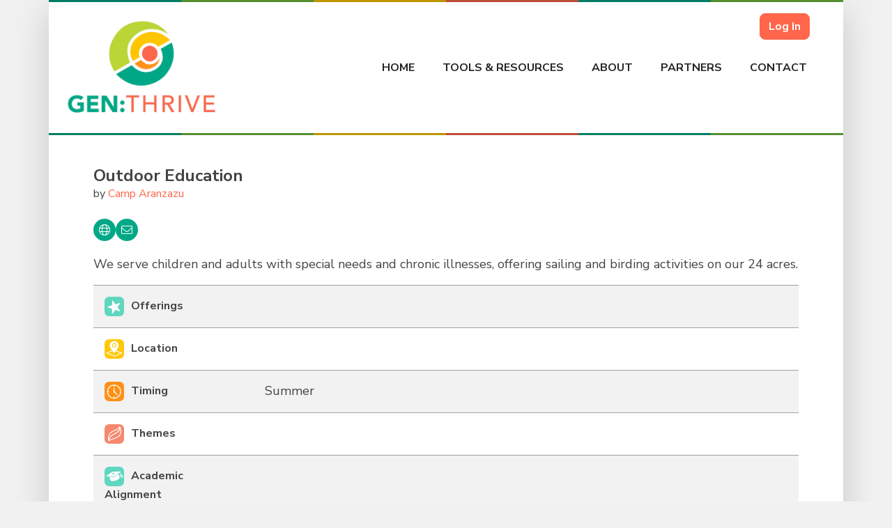

--- FILE ---
content_type: text/html; charset=UTF-8
request_url: https://genthrive.org/program/outdoor-education/
body_size: 54597
content:
<!DOCTYPE html>
<html lang="en-US">
    <head>
        <meta charset="UTF-8"/>
<script type="text/javascript">
/* <![CDATA[ */
var gform;gform||(document.addEventListener("gform_main_scripts_loaded",function(){gform.scriptsLoaded=!0}),document.addEventListener("gform/theme/scripts_loaded",function(){gform.themeScriptsLoaded=!0}),window.addEventListener("DOMContentLoaded",function(){gform.domLoaded=!0}),gform={domLoaded:!1,scriptsLoaded:!1,themeScriptsLoaded:!1,isFormEditor:()=>"function"==typeof InitializeEditor,callIfLoaded:function(o){return!(!gform.domLoaded||!gform.scriptsLoaded||!gform.themeScriptsLoaded&&!gform.isFormEditor()||(gform.isFormEditor()&&console.warn("The use of gform.initializeOnLoaded() is deprecated in the form editor context and will be removed in Gravity Forms 3.1."),o(),0))},initializeOnLoaded:function(o){gform.callIfLoaded(o)||(document.addEventListener("gform_main_scripts_loaded",()=>{gform.scriptsLoaded=!0,gform.callIfLoaded(o)}),document.addEventListener("gform/theme/scripts_loaded",()=>{gform.themeScriptsLoaded=!0,gform.callIfLoaded(o)}),window.addEventListener("DOMContentLoaded",()=>{gform.domLoaded=!0,gform.callIfLoaded(o)}))},hooks:{action:{},filter:{}},addAction:function(o,r,e,t){gform.addHook("action",o,r,e,t)},addFilter:function(o,r,e,t){gform.addHook("filter",o,r,e,t)},doAction:function(o){gform.doHook("action",o,arguments)},applyFilters:function(o){return gform.doHook("filter",o,arguments)},removeAction:function(o,r){gform.removeHook("action",o,r)},removeFilter:function(o,r,e){gform.removeHook("filter",o,r,e)},addHook:function(o,r,e,t,n){null==gform.hooks[o][r]&&(gform.hooks[o][r]=[]);var d=gform.hooks[o][r];null==n&&(n=r+"_"+d.length),gform.hooks[o][r].push({tag:n,callable:e,priority:t=null==t?10:t})},doHook:function(r,o,e){var t;if(e=Array.prototype.slice.call(e,1),null!=gform.hooks[r][o]&&((o=gform.hooks[r][o]).sort(function(o,r){return o.priority-r.priority}),o.forEach(function(o){"function"!=typeof(t=o.callable)&&(t=window[t]),"action"==r?t.apply(null,e):e[0]=t.apply(null,e)})),"filter"==r)return e[0]},removeHook:function(o,r,t,n){var e;null!=gform.hooks[o][r]&&(e=(e=gform.hooks[o][r]).filter(function(o,r,e){return!!(null!=n&&n!=o.tag||null!=t&&t!=o.priority)}),gform.hooks[o][r]=e)}});
/* ]]> */
</script>

        <meta http-equiv="X-UA-Compatible" content="IE=edge"/>
        <meta name="viewport" content="width=device-width, initial-scale=1, shrink-to-fit=no"/>
        <meta name="author" content=""/>
        <!-- Bootstrap core CSS -->
        <link rel="pingback" href="https://genthrive.org/xmlrpc.php"/>
        <title>Outdoor Education &#8211; Gen:Thrive</title>
<style type="text/css">body #gform_wrapper_6 .gform_body .gform_fields .gfield input[type=text]:not(.gform-text-input-reset),body #gform_wrapper_6 .gform_body .gform_fields .gfield input[type=email],body #gform_wrapper_6 .gform_body .gform_fields .gfield input[type=tel],body #gform_wrapper_6 .gform_body .gform_fields .gfield input[type=url],body #gform_wrapper_6 .gform_body .gform_fields .gfield input[type=password],body #gform_wrapper_6 .gform_body .gform_fields .gfield input[type=number]{border-width:1px;border-style:solid;border-radius:grey;-web-border-radius:grey;-moz-border-radius:grey;max-width:100%;}body #gform_wrapper_6 .gform_body .gform_fields .gfield textarea {border-width:1px;border-style: solid;border-radius: grey;-web-border-radius: grey;-moz-border-radius: grey;}body #gform_wrapper_6 .gform_body .gform_fields .gfield select {font-size:18px;border-width:1px;border-style:solid;border-radius:grey;-web-border-radius:grey;-moz-border-radius:grey;max-width: 100%;}body #gform_wrapper_6 .gfield_radio .gchoice label {padding-left:16px;}body #gform_wrapper_6 .gfield_checkbox .gchoice label,body #gform_wrapper_6 .gfield .ginput_container_consent label{padding-left:16px;}body #gform_wrapper_6 .gform_body .gform_fields .gfield .gfield_label {padding-top:10px;}body #gform_wrapper_6 .gform_body .gform_fields .gfield .gfield_description {font-size:12px;padding-top:3px;}body #gform_wrapper_6 .gform_body .gform_fields .gsection .gsection_description {padding-top:20px;padding-bottom:2px;padding: 0 16px 0 0 !important;}body #gform_wrapper_6 .gform_body .gform_fields .gsection {padding-top: 20px;}body #gform_wrapper_6 .gform_body .gform_fields .gsection {padding-bottom: 2px;}/* Styling for Tablets */@media only screen and ( max-width: 800px ) and ( min-width:481px ) {body #gform_wrapper_6 .gform_body .gform_fields .gfield select {font-size:18px;}body #gform_wrapper_6 .gform_body .gform_fields .gfield .gfield_description {font-size:12px;}}/* Styling for phones */@media only screen and ( max-width: 480px ) {body #gform_wrapper_6 .gform_body .gform_fields .gfield select {font-size:16px;} body #gform_wrapper_6 .gform_body .gform_fields .gfield .gfield_description {font-size:12px;}}/*Option to add custom CSS */select { 
-webkit-appearance: menu;-moz-appearance: none;appearance: menu;padding: .5em;background: #ffffff;border: 2px;border-radius: 0px;border-color: grey;padding: 1em 2em 1em 1em;font-size: 1em;
}
.select-container {position:relative; display: inline;}
.select-container:after {content:""; width:0; height:0; position:absolute; pointer-events: none;}
.select-container:after {border-left: 5px solid transparent;border-right: 5px solid transparent;top: .3em;right: .75em;border-top: 8px solid black;opacity: 0.5;
}
select::-ms-expand {display: none;
}#gform_page_6_4 #gform_fields_6_4 > a{width: 100%;display: contents;
}</style><style type="text/css">body #gform_wrapper_5 .gform_body .gform_fields .gfield .gfield_label {padding-top:10px;}body #gform_wrapper_5 .gform_body .gform_fields .gfield .gfield_description {font-size:12px;padding-top:3px;}/* Styling for Tablets */@media only screen and ( max-width: 800px ) and ( min-width:481px ) {body #gform_wrapper_5 .gform_body .gform_fields .gfield .gfield_description {font-size:12px;}}/* Styling for phones */@media only screen and ( max-width: 480px ) {body #gform_wrapper_5 .gform_body .gform_fields .gfield .gfield_description {font-size:12px;}}/*Option to add custom CSS */</style><style type="text/css">body #gform_wrapper_4 .gform_body .gform_fields .gfield .gfield_label {padding-top:10px;}body #gform_wrapper_4 .gform_body .gform_fields .gfield .gfield_description {font-size:12px;padding-top:3px;}/* Styling for Tablets */@media only screen and ( max-width: 800px ) and ( min-width:481px ) {body #gform_wrapper_4 .gform_body .gform_fields .gfield .gfield_description {font-size:12px;}}/* Styling for phones */@media only screen and ( max-width: 480px ) {body #gform_wrapper_4 .gform_body .gform_fields .gfield .gfield_description {font-size:12px;}}/*Option to add custom CSS */</style><style type="text/css">body #gform_wrapper_3 .gform_body .gform_fields .gfield .gfield_label {padding-top:10px;}body #gform_wrapper_3 .gform_body .gform_fields .gfield .gfield_description {font-size:12px;padding-top:3px;}/* Styling for Tablets */@media only screen and ( max-width: 800px ) and ( min-width:481px ) {body #gform_wrapper_3 .gform_body .gform_fields .gfield .gfield_description {font-size:12px;}}/* Styling for phones */@media only screen and ( max-width: 480px ) {body #gform_wrapper_3 .gform_body .gform_fields .gfield .gfield_description {font-size:12px;}}/*Option to add custom CSS */</style><style type="text/css">body #gform_wrapper_2 .gform_body .gform_fields .gfield .gfield_label {padding-top:10px;}body #gform_wrapper_2 .gform_body .gform_fields .gfield .gfield_description {font-size:12px;padding-top:3px;}/* Styling for Tablets */@media only screen and ( max-width: 800px ) and ( min-width:481px ) {}/* Styling for phones */@media only screen and ( max-width: 480px ) {}/*Option to add custom CSS */</style><meta name='robots' content='max-image-preview:large' />
<link rel='dns-prefetch' href='//www.google.com' />
<link rel='dns-prefetch' href='//maps.googleapis.com' />
<link rel="alternate" type="application/rss+xml" title="Gen:Thrive &raquo; Feed" href="https://genthrive.org/feed/" />
<link rel="alternate" type="application/rss+xml" title="Gen:Thrive &raquo; Comments Feed" href="https://genthrive.org/comments/feed/" />
<link rel="alternate" type="application/rss+xml" title="Gen:Thrive &raquo; Outdoor Education Comments Feed" href="https://genthrive.org/program/outdoor-education/feed/" />
<link rel="alternate" title="oEmbed (JSON)" type="application/json+oembed" href="https://genthrive.org/wp-json/oembed/1.0/embed?url=https%3A%2F%2Fgenthrive.org%2Fprogram%2Foutdoor-education%2F" />
<link rel="alternate" title="oEmbed (XML)" type="text/xml+oembed" href="https://genthrive.org/wp-json/oembed/1.0/embed?url=https%3A%2F%2Fgenthrive.org%2Fprogram%2Foutdoor-education%2F&#038;format=xml" />
<style id='wp-img-auto-sizes-contain-inline-css' type='text/css'>
img:is([sizes=auto i],[sizes^="auto," i]){contain-intrinsic-size:3000px 1500px}
/*# sourceURL=wp-img-auto-sizes-contain-inline-css */
</style>
<style id='wp-emoji-styles-inline-css' type='text/css'>

	img.wp-smiley, img.emoji {
		display: inline !important;
		border: none !important;
		box-shadow: none !important;
		height: 1em !important;
		width: 1em !important;
		margin: 0 0.07em !important;
		vertical-align: -0.1em !important;
		background: none !important;
		padding: 0 !important;
	}
/*# sourceURL=wp-emoji-styles-inline-css */
</style>
<link rel='stylesheet' id='wp-block-library-css' href='https://genthrive.org/wp-includes/css/dist/block-library/style.min.css?ver=6.9' type='text/css' media='all' />
<style id='classic-theme-styles-inline-css' type='text/css'>
/*! This file is auto-generated */
.wp-block-button__link{color:#fff;background-color:#32373c;border-radius:9999px;box-shadow:none;text-decoration:none;padding:calc(.667em + 2px) calc(1.333em + 2px);font-size:1.125em}.wp-block-file__button{background:#32373c;color:#fff;text-decoration:none}
/*# sourceURL=/wp-includes/css/classic-themes.min.css */
</style>
<link rel='stylesheet' id='wp-components-css' href='https://genthrive.org/wp-includes/css/dist/components/style.min.css?ver=6.9' type='text/css' media='all' />
<link rel='stylesheet' id='wp-preferences-css' href='https://genthrive.org/wp-includes/css/dist/preferences/style.min.css?ver=6.9' type='text/css' media='all' />
<link rel='stylesheet' id='wp-block-editor-css' href='https://genthrive.org/wp-includes/css/dist/block-editor/style.min.css?ver=6.9' type='text/css' media='all' />
<link rel='stylesheet' id='popup-maker-block-library-style-css' href='https://genthrive.org/wp-content/plugins/popup-maker/dist/packages/block-library-style.css?ver=dbea705cfafe089d65f1' type='text/css' media='all' />
<link rel='stylesheet' id='wp-bootstrap-blocks-styles-css' href='https://genthrive.org/wp-content/plugins/wp-bootstrap-blocks/build/style-index.css?ver=5.2.1' type='text/css' media='all' />
<link rel='stylesheet' id='mediaelement-css' href='https://genthrive.org/wp-includes/js/mediaelement/mediaelementplayer-legacy.min.css?ver=4.2.17' type='text/css' media='all' />
<link rel='stylesheet' id='wp-mediaelement-css' href='https://genthrive.org/wp-includes/js/mediaelement/wp-mediaelement.min.css?ver=6.9' type='text/css' media='all' />
<link rel='stylesheet' id='view_editor_gutenberg_frontend_assets-css' href='https://genthrive.org/wp-content/plugins/toolset-blocks/public/css/views-frontend.css?ver=3.6.21' type='text/css' media='all' />
<style id='view_editor_gutenberg_frontend_assets-inline-css' type='text/css'>
.wpv-sort-list-dropdown.wpv-sort-list-dropdown-style-default > span.wpv-sort-list,.wpv-sort-list-dropdown.wpv-sort-list-dropdown-style-default .wpv-sort-list-item {border-color: #cdcdcd;}.wpv-sort-list-dropdown.wpv-sort-list-dropdown-style-default .wpv-sort-list-item a {color: #444;background-color: #fff;}.wpv-sort-list-dropdown.wpv-sort-list-dropdown-style-default a:hover,.wpv-sort-list-dropdown.wpv-sort-list-dropdown-style-default a:focus {color: #000;background-color: #eee;}.wpv-sort-list-dropdown.wpv-sort-list-dropdown-style-default .wpv-sort-list-item.wpv-sort-list-current a {color: #000;background-color: #eee;}
.wpv-sort-list-dropdown.wpv-sort-list-dropdown-style-default > span.wpv-sort-list,.wpv-sort-list-dropdown.wpv-sort-list-dropdown-style-default .wpv-sort-list-item {border-color: #cdcdcd;}.wpv-sort-list-dropdown.wpv-sort-list-dropdown-style-default .wpv-sort-list-item a {color: #444;background-color: #fff;}.wpv-sort-list-dropdown.wpv-sort-list-dropdown-style-default a:hover,.wpv-sort-list-dropdown.wpv-sort-list-dropdown-style-default a:focus {color: #000;background-color: #eee;}.wpv-sort-list-dropdown.wpv-sort-list-dropdown-style-default .wpv-sort-list-item.wpv-sort-list-current a {color: #000;background-color: #eee;}.wpv-sort-list-dropdown.wpv-sort-list-dropdown-style-grey > span.wpv-sort-list,.wpv-sort-list-dropdown.wpv-sort-list-dropdown-style-grey .wpv-sort-list-item {border-color: #cdcdcd;}.wpv-sort-list-dropdown.wpv-sort-list-dropdown-style-grey .wpv-sort-list-item a {color: #444;background-color: #eeeeee;}.wpv-sort-list-dropdown.wpv-sort-list-dropdown-style-grey a:hover,.wpv-sort-list-dropdown.wpv-sort-list-dropdown-style-grey a:focus {color: #000;background-color: #e5e5e5;}.wpv-sort-list-dropdown.wpv-sort-list-dropdown-style-grey .wpv-sort-list-item.wpv-sort-list-current a {color: #000;background-color: #e5e5e5;}
.wpv-sort-list-dropdown.wpv-sort-list-dropdown-style-default > span.wpv-sort-list,.wpv-sort-list-dropdown.wpv-sort-list-dropdown-style-default .wpv-sort-list-item {border-color: #cdcdcd;}.wpv-sort-list-dropdown.wpv-sort-list-dropdown-style-default .wpv-sort-list-item a {color: #444;background-color: #fff;}.wpv-sort-list-dropdown.wpv-sort-list-dropdown-style-default a:hover,.wpv-sort-list-dropdown.wpv-sort-list-dropdown-style-default a:focus {color: #000;background-color: #eee;}.wpv-sort-list-dropdown.wpv-sort-list-dropdown-style-default .wpv-sort-list-item.wpv-sort-list-current a {color: #000;background-color: #eee;}.wpv-sort-list-dropdown.wpv-sort-list-dropdown-style-grey > span.wpv-sort-list,.wpv-sort-list-dropdown.wpv-sort-list-dropdown-style-grey .wpv-sort-list-item {border-color: #cdcdcd;}.wpv-sort-list-dropdown.wpv-sort-list-dropdown-style-grey .wpv-sort-list-item a {color: #444;background-color: #eeeeee;}.wpv-sort-list-dropdown.wpv-sort-list-dropdown-style-grey a:hover,.wpv-sort-list-dropdown.wpv-sort-list-dropdown-style-grey a:focus {color: #000;background-color: #e5e5e5;}.wpv-sort-list-dropdown.wpv-sort-list-dropdown-style-grey .wpv-sort-list-item.wpv-sort-list-current a {color: #000;background-color: #e5e5e5;}.wpv-sort-list-dropdown.wpv-sort-list-dropdown-style-blue > span.wpv-sort-list,.wpv-sort-list-dropdown.wpv-sort-list-dropdown-style-blue .wpv-sort-list-item {border-color: #0099cc;}.wpv-sort-list-dropdown.wpv-sort-list-dropdown-style-blue .wpv-sort-list-item a {color: #444;background-color: #cbddeb;}.wpv-sort-list-dropdown.wpv-sort-list-dropdown-style-blue a:hover,.wpv-sort-list-dropdown.wpv-sort-list-dropdown-style-blue a:focus {color: #000;background-color: #95bedd;}.wpv-sort-list-dropdown.wpv-sort-list-dropdown-style-blue .wpv-sort-list-item.wpv-sort-list-current a {color: #000;background-color: #95bedd;}
/*# sourceURL=view_editor_gutenberg_frontend_assets-inline-css */
</style>
<style id='global-styles-inline-css' type='text/css'>
:root{--wp--preset--aspect-ratio--square: 1;--wp--preset--aspect-ratio--4-3: 4/3;--wp--preset--aspect-ratio--3-4: 3/4;--wp--preset--aspect-ratio--3-2: 3/2;--wp--preset--aspect-ratio--2-3: 2/3;--wp--preset--aspect-ratio--16-9: 16/9;--wp--preset--aspect-ratio--9-16: 9/16;--wp--preset--color--black: #000000;--wp--preset--color--cyan-bluish-gray: #abb8c3;--wp--preset--color--white: #ffffff;--wp--preset--color--pale-pink: #f78da7;--wp--preset--color--vivid-red: #cf2e2e;--wp--preset--color--luminous-vivid-orange: #ff6900;--wp--preset--color--luminous-vivid-amber: #fcb900;--wp--preset--color--light-green-cyan: #7bdcb5;--wp--preset--color--vivid-green-cyan: #00d084;--wp--preset--color--pale-cyan-blue: #8ed1fc;--wp--preset--color--vivid-cyan-blue: #0693e3;--wp--preset--color--vivid-purple: #9b51e0;--wp--preset--color--primary: #ff664b;--wp--preset--color--secondary: #00A887;--wp--preset--color--tertiary: #FFC600;--wp--preset--color--gray-light: #CECECE;--wp--preset--color--gray-med-light: #A0A0A0;--wp--preset--color--gray-med: #747474;--wp--preset--color--gray-med-dark: #4B4B4B;--wp--preset--color--gray-dark: #252525;--wp--preset--color--transparent: rgba(0, 0, 0, 0);--wp--preset--gradient--vivid-cyan-blue-to-vivid-purple: linear-gradient(135deg,rgb(6,147,227) 0%,rgb(155,81,224) 100%);--wp--preset--gradient--light-green-cyan-to-vivid-green-cyan: linear-gradient(135deg,rgb(122,220,180) 0%,rgb(0,208,130) 100%);--wp--preset--gradient--luminous-vivid-amber-to-luminous-vivid-orange: linear-gradient(135deg,rgb(252,185,0) 0%,rgb(255,105,0) 100%);--wp--preset--gradient--luminous-vivid-orange-to-vivid-red: linear-gradient(135deg,rgb(255,105,0) 0%,rgb(207,46,46) 100%);--wp--preset--gradient--very-light-gray-to-cyan-bluish-gray: linear-gradient(135deg,rgb(238,238,238) 0%,rgb(169,184,195) 100%);--wp--preset--gradient--cool-to-warm-spectrum: linear-gradient(135deg,rgb(74,234,220) 0%,rgb(151,120,209) 20%,rgb(207,42,186) 40%,rgb(238,44,130) 60%,rgb(251,105,98) 80%,rgb(254,248,76) 100%);--wp--preset--gradient--blush-light-purple: linear-gradient(135deg,rgb(255,206,236) 0%,rgb(152,150,240) 100%);--wp--preset--gradient--blush-bordeaux: linear-gradient(135deg,rgb(254,205,165) 0%,rgb(254,45,45) 50%,rgb(107,0,62) 100%);--wp--preset--gradient--luminous-dusk: linear-gradient(135deg,rgb(255,203,112) 0%,rgb(199,81,192) 50%,rgb(65,88,208) 100%);--wp--preset--gradient--pale-ocean: linear-gradient(135deg,rgb(255,245,203) 0%,rgb(182,227,212) 50%,rgb(51,167,181) 100%);--wp--preset--gradient--electric-grass: linear-gradient(135deg,rgb(202,248,128) 0%,rgb(113,206,126) 100%);--wp--preset--gradient--midnight: linear-gradient(135deg,rgb(2,3,129) 0%,rgb(40,116,252) 100%);--wp--preset--font-size--small: 13px;--wp--preset--font-size--medium: 20px;--wp--preset--font-size--large: 36px;--wp--preset--font-size--x-large: 42px;--wp--preset--spacing--20: 0.44rem;--wp--preset--spacing--30: 0.67rem;--wp--preset--spacing--40: 1rem;--wp--preset--spacing--50: 1.5rem;--wp--preset--spacing--60: 2.25rem;--wp--preset--spacing--70: 3.38rem;--wp--preset--spacing--80: 5.06rem;--wp--preset--shadow--natural: 6px 6px 9px rgba(0, 0, 0, 0.2);--wp--preset--shadow--deep: 12px 12px 50px rgba(0, 0, 0, 0.4);--wp--preset--shadow--sharp: 6px 6px 0px rgba(0, 0, 0, 0.2);--wp--preset--shadow--outlined: 6px 6px 0px -3px rgb(255, 255, 255), 6px 6px rgb(0, 0, 0);--wp--preset--shadow--crisp: 6px 6px 0px rgb(0, 0, 0);}:where(.is-layout-flex){gap: 0.5em;}:where(.is-layout-grid){gap: 0.5em;}body .is-layout-flex{display: flex;}.is-layout-flex{flex-wrap: wrap;align-items: center;}.is-layout-flex > :is(*, div){margin: 0;}body .is-layout-grid{display: grid;}.is-layout-grid > :is(*, div){margin: 0;}:where(.wp-block-columns.is-layout-flex){gap: 2em;}:where(.wp-block-columns.is-layout-grid){gap: 2em;}:where(.wp-block-post-template.is-layout-flex){gap: 1.25em;}:where(.wp-block-post-template.is-layout-grid){gap: 1.25em;}.has-black-color{color: var(--wp--preset--color--black) !important;}.has-cyan-bluish-gray-color{color: var(--wp--preset--color--cyan-bluish-gray) !important;}.has-white-color{color: var(--wp--preset--color--white) !important;}.has-pale-pink-color{color: var(--wp--preset--color--pale-pink) !important;}.has-vivid-red-color{color: var(--wp--preset--color--vivid-red) !important;}.has-luminous-vivid-orange-color{color: var(--wp--preset--color--luminous-vivid-orange) !important;}.has-luminous-vivid-amber-color{color: var(--wp--preset--color--luminous-vivid-amber) !important;}.has-light-green-cyan-color{color: var(--wp--preset--color--light-green-cyan) !important;}.has-vivid-green-cyan-color{color: var(--wp--preset--color--vivid-green-cyan) !important;}.has-pale-cyan-blue-color{color: var(--wp--preset--color--pale-cyan-blue) !important;}.has-vivid-cyan-blue-color{color: var(--wp--preset--color--vivid-cyan-blue) !important;}.has-vivid-purple-color{color: var(--wp--preset--color--vivid-purple) !important;}.has-black-background-color{background-color: var(--wp--preset--color--black) !important;}.has-cyan-bluish-gray-background-color{background-color: var(--wp--preset--color--cyan-bluish-gray) !important;}.has-white-background-color{background-color: var(--wp--preset--color--white) !important;}.has-pale-pink-background-color{background-color: var(--wp--preset--color--pale-pink) !important;}.has-vivid-red-background-color{background-color: var(--wp--preset--color--vivid-red) !important;}.has-luminous-vivid-orange-background-color{background-color: var(--wp--preset--color--luminous-vivid-orange) !important;}.has-luminous-vivid-amber-background-color{background-color: var(--wp--preset--color--luminous-vivid-amber) !important;}.has-light-green-cyan-background-color{background-color: var(--wp--preset--color--light-green-cyan) !important;}.has-vivid-green-cyan-background-color{background-color: var(--wp--preset--color--vivid-green-cyan) !important;}.has-pale-cyan-blue-background-color{background-color: var(--wp--preset--color--pale-cyan-blue) !important;}.has-vivid-cyan-blue-background-color{background-color: var(--wp--preset--color--vivid-cyan-blue) !important;}.has-vivid-purple-background-color{background-color: var(--wp--preset--color--vivid-purple) !important;}.has-black-border-color{border-color: var(--wp--preset--color--black) !important;}.has-cyan-bluish-gray-border-color{border-color: var(--wp--preset--color--cyan-bluish-gray) !important;}.has-white-border-color{border-color: var(--wp--preset--color--white) !important;}.has-pale-pink-border-color{border-color: var(--wp--preset--color--pale-pink) !important;}.has-vivid-red-border-color{border-color: var(--wp--preset--color--vivid-red) !important;}.has-luminous-vivid-orange-border-color{border-color: var(--wp--preset--color--luminous-vivid-orange) !important;}.has-luminous-vivid-amber-border-color{border-color: var(--wp--preset--color--luminous-vivid-amber) !important;}.has-light-green-cyan-border-color{border-color: var(--wp--preset--color--light-green-cyan) !important;}.has-vivid-green-cyan-border-color{border-color: var(--wp--preset--color--vivid-green-cyan) !important;}.has-pale-cyan-blue-border-color{border-color: var(--wp--preset--color--pale-cyan-blue) !important;}.has-vivid-cyan-blue-border-color{border-color: var(--wp--preset--color--vivid-cyan-blue) !important;}.has-vivid-purple-border-color{border-color: var(--wp--preset--color--vivid-purple) !important;}.has-vivid-cyan-blue-to-vivid-purple-gradient-background{background: var(--wp--preset--gradient--vivid-cyan-blue-to-vivid-purple) !important;}.has-light-green-cyan-to-vivid-green-cyan-gradient-background{background: var(--wp--preset--gradient--light-green-cyan-to-vivid-green-cyan) !important;}.has-luminous-vivid-amber-to-luminous-vivid-orange-gradient-background{background: var(--wp--preset--gradient--luminous-vivid-amber-to-luminous-vivid-orange) !important;}.has-luminous-vivid-orange-to-vivid-red-gradient-background{background: var(--wp--preset--gradient--luminous-vivid-orange-to-vivid-red) !important;}.has-very-light-gray-to-cyan-bluish-gray-gradient-background{background: var(--wp--preset--gradient--very-light-gray-to-cyan-bluish-gray) !important;}.has-cool-to-warm-spectrum-gradient-background{background: var(--wp--preset--gradient--cool-to-warm-spectrum) !important;}.has-blush-light-purple-gradient-background{background: var(--wp--preset--gradient--blush-light-purple) !important;}.has-blush-bordeaux-gradient-background{background: var(--wp--preset--gradient--blush-bordeaux) !important;}.has-luminous-dusk-gradient-background{background: var(--wp--preset--gradient--luminous-dusk) !important;}.has-pale-ocean-gradient-background{background: var(--wp--preset--gradient--pale-ocean) !important;}.has-electric-grass-gradient-background{background: var(--wp--preset--gradient--electric-grass) !important;}.has-midnight-gradient-background{background: var(--wp--preset--gradient--midnight) !important;}.has-small-font-size{font-size: var(--wp--preset--font-size--small) !important;}.has-medium-font-size{font-size: var(--wp--preset--font-size--medium) !important;}.has-large-font-size{font-size: var(--wp--preset--font-size--large) !important;}.has-x-large-font-size{font-size: var(--wp--preset--font-size--x-large) !important;}
:where(.wp-block-post-template.is-layout-flex){gap: 1.25em;}:where(.wp-block-post-template.is-layout-grid){gap: 1.25em;}
:where(.wp-block-term-template.is-layout-flex){gap: 1.25em;}:where(.wp-block-term-template.is-layout-grid){gap: 1.25em;}
:where(.wp-block-columns.is-layout-flex){gap: 2em;}:where(.wp-block-columns.is-layout-grid){gap: 2em;}
:root :where(.wp-block-pullquote){font-size: 1.5em;line-height: 1.6;}
/*# sourceURL=global-styles-inline-css */
</style>
<link rel='stylesheet' id='theme-my-login-css' href='https://genthrive.org/wp-content/plugins/theme-my-login/assets/styles/theme-my-login.min.css?ver=7.1.14' type='text/css' media='all' />
<link rel='stylesheet' id='bootstrap-css-css' href='https://genthrive.org/wp-content/themes/ecoriseportal/bootstrap/css/bootstrap.css?ver=1.1' type='text/css' media='all' />
<link rel='stylesheet' id='main-theme-css-css' href='https://genthrive.org/wp-content/themes/ecoriseportal/a_css/theme.css?ver=1.44' type='text/css' media='all' />
<link rel='stylesheet' id='non-pg-theme-css-css' href='https://genthrive.org/wp-content/themes/ecoriseportal/a_css/non-pg.css?ver=1.44' type='text/css' media='all' />
<link rel='stylesheet' id='tb_theme-allpro-css' href='https://genthrive.org/wp-content/themes/ecoriseportal/a_css/font-awesome/stylesheet/allpro.min.css' type='text/css' media='all' />
<link rel='stylesheet' id='tb_theme-style-css' href='https://genthrive.org/wp-content/themes/ecoriseportal/style.css' type='text/css' media='all' />
<link rel='stylesheet' id='elementor-icons-css' href='https://genthrive.org/wp-content/plugins/elementor/assets/lib/eicons/css/elementor-icons.min.css?ver=5.46.0' type='text/css' media='all' />
<link rel='stylesheet' id='elementor-frontend-css' href='https://genthrive.org/wp-content/plugins/elementor/assets/css/frontend.min.css?ver=3.34.4' type='text/css' media='all' />
<link rel='stylesheet' id='elementor-post-2508-css' href='https://genthrive.org/wp-content/uploads/elementor/css/post-2508.css?ver=1769692540' type='text/css' media='all' />
<link rel='stylesheet' id='dashicons-css' href='https://genthrive.org/wp-includes/css/dashicons.min.css?ver=6.9' type='text/css' media='all' />
<link rel='stylesheet' id='toolset-select2-css-css' href='https://genthrive.org/wp-content/plugins/toolset-blocks/vendor/toolset/toolset-common/res/lib/select2/select2.css?ver=6.9' type='text/css' media='screen' />
<link rel='stylesheet' id='toolset-maps-fixes-css' href='//genthrive.org/wp-content/plugins/toolset-maps/resources/css/toolset_maps_fixes.css?ver=2.2.1' type='text/css' media='all' />
<link rel='stylesheet' id='popup-maker-site-css' href='//genthrive.org/wp-content/uploads/pum/pum-site-styles.css?generated=1757606580&#038;ver=1.21.5' type='text/css' media='all' />
<link rel='stylesheet' id='gform_apc_theme-css' href='https://genthrive.org/wp-content/plugins/gravityformsadvancedpostcreation/assets/css/dist/theme.min.css?ver=1.6.1' type='text/css' media='all' />
<link rel='stylesheet' id='gp-populate-anything-css' href='https://genthrive.org/wp-content/plugins/gp-populate-anything/styles/gp-populate-anything.min.css?ver=2.1.56' type='text/css' media='all' />
<link rel='stylesheet' id='gwreadonly-css' href='https://genthrive.org/wp-content/plugins/gwreadonly/css/gwreadonly.css?ver=1.9.29' type='text/css' media='all' />
<link rel='stylesheet' id='gp-word-count-css' href='https://genthrive.org/wp-content/plugins/gwwordcount/css/gwwordcount.css?ver=1.6.9' type='text/css' media='all' />
<link rel='stylesheet' id='gp-address-autocomplete-css' href='https://genthrive.org/wp-content/plugins/gp-address-autocomplete/css/gp-address-autocomplete.css?ver=1.2.29' type='text/css' media='all' />
<link rel='stylesheet' id='gp-file-upload-pro-css' href='https://genthrive.org/wp-content/plugins/gp-file-upload-pro/styles/gp-file-upload-pro.css?ver=1.5.10' type='text/css' media='all' />
<link rel='stylesheet' id='gravity_forms_theme_reset-css' href='https://genthrive.org/wp-content/plugins/gravityforms/assets/css/dist/gravity-forms-theme-reset.min.css?ver=2.9.26' type='text/css' media='all' />
<link rel='stylesheet' id='gravity_forms_theme_foundation-css' href='https://genthrive.org/wp-content/plugins/gravityforms/assets/css/dist/gravity-forms-theme-foundation.min.css?ver=2.9.26' type='text/css' media='all' />
<link rel='stylesheet' id='gravity_forms_theme_framework-css' href='https://genthrive.org/wp-content/plugins/gravityforms/assets/css/dist/gravity-forms-theme-framework.min.css?ver=2.9.26' type='text/css' media='all' />
<link rel='stylesheet' id='gravity_forms_orbital_theme-css' href='https://genthrive.org/wp-content/plugins/gravityforms/assets/css/dist/gravity-forms-orbital-theme.min.css?ver=2.9.26' type='text/css' media='all' />
<script type="text/javascript" id="toolset-common-es-frontend-js-extra">
/* <![CDATA[ */
var tcesData = {"bodyIdToSelectors":"tbcss"};
//# sourceURL=toolset-common-es-frontend-js-extra
/* ]]> */
</script>
<script type="text/javascript" src="https://genthrive.org/wp-content/plugins/cred-frontend-editor/vendor/toolset/common-es/public/toolset-common-es-frontend.js?ver=175000" id="toolset-common-es-frontend-js"></script>
<script type="text/javascript" src="https://genthrive.org/wp-includes/js/jquery/jquery.min.js?ver=3.7.1" id="jquery-core-js"></script>
<script type="text/javascript" src="https://genthrive.org/wp-includes/js/jquery/jquery-migrate.min.js?ver=3.4.1" id="jquery-migrate-js"></script>
<script type="text/javascript" defer='defer' src="https://genthrive.org/wp-content/plugins/gravityforms/js/jquery.json.min.js?ver=2.9.26" id="gform_json-js"></script>
<script type="text/javascript" id="gform_gravityforms-js-extra">
/* <![CDATA[ */
var gf_legacy = {"is_legacy":""};
var gf_global = {"gf_currency_config":{"name":"U.S. Dollar","symbol_left":"$","symbol_right":"","symbol_padding":"","thousand_separator":",","decimal_separator":".","decimals":2,"code":"USD"},"base_url":"https://genthrive.org/wp-content/plugins/gravityforms","number_formats":[],"spinnerUrl":"https://genthrive.org/wp-content/plugins/gravityforms/images/spinner.svg","version_hash":"18f2715532b4cf735260595a09519f19","strings":{"newRowAdded":"New row added.","rowRemoved":"Row removed","formSaved":"The form has been saved.  The content contains the link to return and complete the form."}};
var gf_legacy = {"is_legacy":""};
var gf_global = {"gf_currency_config":{"name":"U.S. Dollar","symbol_left":"$","symbol_right":"","symbol_padding":"","thousand_separator":",","decimal_separator":".","decimals":2,"code":"USD"},"base_url":"https://genthrive.org/wp-content/plugins/gravityforms","number_formats":[],"spinnerUrl":"https://genthrive.org/wp-content/plugins/gravityforms/images/spinner.svg","version_hash":"18f2715532b4cf735260595a09519f19","strings":{"newRowAdded":"New row added.","rowRemoved":"Row removed","formSaved":"The form has been saved.  The content contains the link to return and complete the form."}};
var gf_global = {"gf_currency_config":{"name":"U.S. Dollar","symbol_left":"$","symbol_right":"","symbol_padding":"","thousand_separator":",","decimal_separator":".","decimals":2,"code":"USD"},"base_url":"https://genthrive.org/wp-content/plugins/gravityforms","number_formats":[],"spinnerUrl":"https://genthrive.org/wp-content/plugins/gravityforms/images/spinner.svg","version_hash":"18f2715532b4cf735260595a09519f19","strings":{"newRowAdded":"New row added.","rowRemoved":"Row removed","formSaved":"The form has been saved.  The content contains the link to return and complete the form."}};
var gf_global = {"gf_currency_config":{"name":"U.S. Dollar","symbol_left":"$","symbol_right":"","symbol_padding":"","thousand_separator":",","decimal_separator":".","decimals":2,"code":"USD"},"base_url":"https://genthrive.org/wp-content/plugins/gravityforms","number_formats":[],"spinnerUrl":"https://genthrive.org/wp-content/plugins/gravityforms/images/spinner.svg","version_hash":"18f2715532b4cf735260595a09519f19","strings":{"newRowAdded":"New row added.","rowRemoved":"Row removed","formSaved":"The form has been saved.  The content contains the link to return and complete the form."}};
var gf_field_checkbox = {"strings":{"selected":"All choices are selected.","deselected":"All choices are unselected."}};
var gf_global = {"gf_currency_config":{"name":"U.S. Dollar","symbol_left":"$","symbol_right":"","symbol_padding":"","thousand_separator":",","decimal_separator":".","decimals":2,"code":"USD"},"base_url":"https://genthrive.org/wp-content/plugins/gravityforms","number_formats":[],"spinnerUrl":"https://genthrive.org/wp-content/plugins/gravityforms/images/spinner.svg","version_hash":"18f2715532b4cf735260595a09519f19","strings":{"newRowAdded":"New row added.","rowRemoved":"Row removed","formSaved":"The form has been saved.  The content contains the link to return and complete the form."}};
var gf_field_checkbox = {"strings":{"selected":"All choices are selected.","deselected":"All choices are unselected."}};
var gf_global = {"gf_currency_config":{"name":"U.S. Dollar","symbol_left":"$","symbol_right":"","symbol_padding":"","thousand_separator":",","decimal_separator":".","decimals":2,"code":"USD"},"base_url":"https://genthrive.org/wp-content/plugins/gravityforms","number_formats":[],"spinnerUrl":"https://genthrive.org/wp-content/plugins/gravityforms/images/spinner.svg","version_hash":"18f2715532b4cf735260595a09519f19","strings":{"newRowAdded":"New row added.","rowRemoved":"Row removed","formSaved":"The form has been saved.  The content contains the link to return and complete the form."}};
var gf_field_checkbox = {"strings":{"selected":"All choices are selected.","deselected":"All choices are unselected."}};
var gf_global = {"gf_currency_config":{"name":"U.S. Dollar","symbol_left":"$","symbol_right":"","symbol_padding":"","thousand_separator":",","decimal_separator":".","decimals":2,"code":"USD"},"base_url":"https://genthrive.org/wp-content/plugins/gravityforms","number_formats":[],"spinnerUrl":"https://genthrive.org/wp-content/plugins/gravityforms/images/spinner.svg","version_hash":"18f2715532b4cf735260595a09519f19","strings":{"newRowAdded":"New row added.","rowRemoved":"Row removed","formSaved":"The form has been saved.  The content contains the link to return and complete the form."}};
var gf_field_checkbox = {"strings":{"selected":"All choices are selected.","deselected":"All choices are unselected."}};
var gf_global = {"gf_currency_config":{"name":"U.S. Dollar","symbol_left":"$","symbol_right":"","symbol_padding":"","thousand_separator":",","decimal_separator":".","decimals":2,"code":"USD"},"base_url":"https://genthrive.org/wp-content/plugins/gravityforms","number_formats":[],"spinnerUrl":"https://genthrive.org/wp-content/plugins/gravityforms/images/spinner.svg","version_hash":"18f2715532b4cf735260595a09519f19","strings":{"newRowAdded":"New row added.","rowRemoved":"Row removed","formSaved":"The form has been saved.  The content contains the link to return and complete the form."}};
var gf_global = {"gf_currency_config":{"name":"U.S. Dollar","symbol_left":"$","symbol_right":"","symbol_padding":"","thousand_separator":",","decimal_separator":".","decimals":2,"code":"USD"},"base_url":"https://genthrive.org/wp-content/plugins/gravityforms","number_formats":[],"spinnerUrl":"https://genthrive.org/wp-content/plugins/gravityforms/images/spinner.svg","version_hash":"18f2715532b4cf735260595a09519f19","strings":{"newRowAdded":"New row added.","rowRemoved":"Row removed","formSaved":"The form has been saved.  The content contains the link to return and complete the form."}};
var gf_global = {"gf_currency_config":{"name":"U.S. Dollar","symbol_left":"$","symbol_right":"","symbol_padding":"","thousand_separator":",","decimal_separator":".","decimals":2,"code":"USD"},"base_url":"https://genthrive.org/wp-content/plugins/gravityforms","number_formats":[],"spinnerUrl":"https://genthrive.org/wp-content/plugins/gravityforms/images/spinner.svg","version_hash":"18f2715532b4cf735260595a09519f19","strings":{"newRowAdded":"New row added.","rowRemoved":"Row removed","formSaved":"The form has been saved.  The content contains the link to return and complete the form."}};
var gf_global = {"gf_currency_config":{"name":"U.S. Dollar","symbol_left":"$","symbol_right":"","symbol_padding":"","thousand_separator":",","decimal_separator":".","decimals":2,"code":"USD"},"base_url":"https://genthrive.org/wp-content/plugins/gravityforms","number_formats":[],"spinnerUrl":"https://genthrive.org/wp-content/plugins/gravityforms/images/spinner.svg","version_hash":"18f2715532b4cf735260595a09519f19","strings":{"newRowAdded":"New row added.","rowRemoved":"Row removed","formSaved":"The form has been saved.  The content contains the link to return and complete the form."}};
var gf_global = {"gf_currency_config":{"name":"U.S. Dollar","symbol_left":"$","symbol_right":"","symbol_padding":"","thousand_separator":",","decimal_separator":".","decimals":2,"code":"USD"},"base_url":"https://genthrive.org/wp-content/plugins/gravityforms","number_formats":[],"spinnerUrl":"https://genthrive.org/wp-content/plugins/gravityforms/images/spinner.svg","version_hash":"18f2715532b4cf735260595a09519f19","strings":{"newRowAdded":"New row added.","rowRemoved":"Row removed","formSaved":"The form has been saved.  The content contains the link to return and complete the form."}};
var gf_legacy = {"is_legacy":""};
var gf_global = {"gf_currency_config":{"name":"U.S. Dollar","symbol_left":"$","symbol_right":"","symbol_padding":"","thousand_separator":",","decimal_separator":".","decimals":2,"code":"USD"},"base_url":"https://genthrive.org/wp-content/plugins/gravityforms","number_formats":[],"spinnerUrl":"https://genthrive.org/wp-content/plugins/gravityforms/images/spinner.svg","version_hash":"18f2715532b4cf735260595a09519f19","strings":{"newRowAdded":"New row added.","rowRemoved":"Row removed","formSaved":"The form has been saved.  The content contains the link to return and complete the form."}};
var gf_legacy = {"is_legacy":""};
var gf_global = {"gf_currency_config":{"name":"U.S. Dollar","symbol_left":"$","symbol_right":"","symbol_padding":"","thousand_separator":",","decimal_separator":".","decimals":2,"code":"USD"},"base_url":"https://genthrive.org/wp-content/plugins/gravityforms","number_formats":[],"spinnerUrl":"https://genthrive.org/wp-content/plugins/gravityforms/images/spinner.svg","version_hash":"18f2715532b4cf735260595a09519f19","strings":{"newRowAdded":"New row added.","rowRemoved":"Row removed","formSaved":"The form has been saved.  The content contains the link to return and complete the form."}};
var gform_i18n = {"datepicker":{"days":{"monday":"Mo","tuesday":"Tu","wednesday":"We","thursday":"Th","friday":"Fr","saturday":"Sa","sunday":"Su"},"months":{"january":"January","february":"February","march":"March","april":"April","may":"May","june":"June","july":"July","august":"August","september":"September","october":"October","november":"November","december":"December"},"firstDay":1,"iconText":"Select date"}};
var gf_legacy_multi = {"24":"","7":"","6":"","5":"","4":"","3":"","2":""};
var gform_gravityforms = {"strings":{"invalid_file_extension":"This type of file is not allowed. Must be one of the following:","delete_file":"Delete this file","in_progress":"in progress","file_exceeds_limit":"File exceeds size limit","illegal_extension":"This type of file is not allowed.","max_reached":"Maximum number of files reached","unknown_error":"There was a problem while saving the file on the server","currently_uploading":"Please wait for the uploading to complete","cancel":"Cancel","cancel_upload":"Cancel this upload","cancelled":"Cancelled","error":"Error","message":"Message"},"vars":{"images_url":"https://genthrive.org/wp-content/plugins/gravityforms/images"}};
//# sourceURL=gform_gravityforms-js-extra
/* ]]> */
</script>
<script type="text/javascript" defer='defer' src="https://genthrive.org/wp-content/plugins/gravityforms/js/gravityforms.min.js?ver=2.9.26" id="gform_gravityforms-js"></script>
<script type="text/javascript" id="gform_conditional_logic-js-extra">
/* <![CDATA[ */
var gf_legacy = {"is_legacy":""};
var gf_legacy = {"is_legacy":""};
var gf_legacy = {"is_legacy":""};
var gf_legacy = {"is_legacy":""};
var gf_legacy = {"is_legacy":""};
var gf_legacy = {"is_legacy":""};
var gf_legacy = {"is_legacy":""};
var gf_legacy = {"is_legacy":""};
var gf_legacy = {"is_legacy":""};
var gf_legacy = {"is_legacy":""};
//# sourceURL=gform_conditional_logic-js-extra
/* ]]> */
</script>
<script type="text/javascript" defer='defer' src="https://genthrive.org/wp-content/plugins/gravityforms/js/conditional_logic.min.js?ver=2.9.26" id="gform_conditional_logic-js"></script>
<script type="text/javascript" src="https://genthrive.org/wp-includes/js/plupload/moxie.min.js?ver=1.3.5.1" id="moxiejs-js"></script>
<script type="text/javascript" src="https://genthrive.org/wp-includes/js/plupload/plupload.min.js?ver=2.1.9" id="plupload-js"></script>
<script type="text/javascript" defer='defer' src="https://genthrive.org/wp-content/plugins/gravityforms/assets/js/dist/utils.min.js?ver=48a3755090e76a154853db28fc254681" id="gform_gravityforms_utils-js"></script>
<script type="text/javascript" id="gform_apc_shared-js-extra">
/* <![CDATA[ */
var gform_apc_shared = {"i18n":{"untitledPost":"Untitled","published":"Published","draft":"Draft","columnTitle":"Title","columnStatus":"Status","columnDate":"Date","columnActions":"Actions","previousPage":"Previous Page","previousLabel":"Prev","nextPage":"Next Page","nextLabel":"Next","noPostsFoundMessage":"No Editable Posts Found"},"pagination":{"ajax_url":"https://genthrive.org/wp-admin/admin-ajax.php","nonce":"31b85de04d"}};
var gform_apc_shared = {"i18n":{"untitledPost":"Untitled","published":"Published","draft":"Draft","columnTitle":"Title","columnStatus":"Status","columnDate":"Date","columnActions":"Actions","previousPage":"Previous Page","previousLabel":"Prev","nextPage":"Next Page","nextLabel":"Next","noPostsFoundMessage":"No Editable Posts Found"},"pagination":{"ajax_url":"https://genthrive.org/wp-admin/admin-ajax.php","nonce":"31b85de04d"}};
var gform_apc_shared = {"i18n":{"untitledPost":"Untitled","published":"Published","draft":"Draft","columnTitle":"Title","columnStatus":"Status","columnDate":"Date","columnActions":"Actions","previousPage":"Previous Page","previousLabel":"Prev","nextPage":"Next Page","nextLabel":"Next","noPostsFoundMessage":"No Editable Posts Found"},"pagination":{"ajax_url":"https://genthrive.org/wp-admin/admin-ajax.php","nonce":"31b85de04d"}};
var gform_apc_shared = {"i18n":{"untitledPost":"Untitled","published":"Published","draft":"Draft","columnTitle":"Title","columnStatus":"Status","columnDate":"Date","columnActions":"Actions","previousPage":"Previous Page","previousLabel":"Prev","nextPage":"Next Page","nextLabel":"Next","noPostsFoundMessage":"No Editable Posts Found"},"pagination":{"ajax_url":"https://genthrive.org/wp-admin/admin-ajax.php","nonce":"31b85de04d"}};
var gform_apc_shared = {"i18n":{"untitledPost":"Untitled","published":"Published","draft":"Draft","columnTitle":"Title","columnStatus":"Status","columnDate":"Date","columnActions":"Actions","previousPage":"Previous Page","previousLabel":"Prev","nextPage":"Next Page","nextLabel":"Next","noPostsFoundMessage":"No Editable Posts Found"},"pagination":{"ajax_url":"https://genthrive.org/wp-admin/admin-ajax.php","nonce":"31b85de04d"}};
var gform_apc_shared = {"i18n":{"untitledPost":"Untitled","published":"Published","draft":"Draft","columnTitle":"Title","columnStatus":"Status","columnDate":"Date","columnActions":"Actions","previousPage":"Previous Page","previousLabel":"Prev","nextPage":"Next Page","nextLabel":"Next","noPostsFoundMessage":"No Editable Posts Found"},"pagination":{"ajax_url":"https://genthrive.org/wp-admin/admin-ajax.php","nonce":"31b85de04d"}};
var gform_apc_shared = {"i18n":{"untitledPost":"Untitled","published":"Published","draft":"Draft","columnTitle":"Title","columnStatus":"Status","columnDate":"Date","columnActions":"Actions","previousPage":"Previous Page","previousLabel":"Prev","nextPage":"Next Page","nextLabel":"Next","noPostsFoundMessage":"No Editable Posts Found"},"pagination":{"ajax_url":"https://genthrive.org/wp-admin/admin-ajax.php","nonce":"31b85de04d"}};
var gform_apc_shared = {"i18n":{"untitledPost":"Untitled","published":"Published","draft":"Draft","columnTitle":"Title","columnStatus":"Status","columnDate":"Date","columnActions":"Actions","previousPage":"Previous Page","previousLabel":"Prev","nextPage":"Next Page","nextLabel":"Next","noPostsFoundMessage":"No Editable Posts Found"},"pagination":{"ajax_url":"https://genthrive.org/wp-admin/admin-ajax.php","nonce":"31b85de04d"}};
var gform_apc_shared = {"i18n":{"untitledPost":"Untitled","published":"Published","draft":"Draft","columnTitle":"Title","columnStatus":"Status","columnDate":"Date","columnActions":"Actions","previousPage":"Previous Page","previousLabel":"Prev","nextPage":"Next Page","nextLabel":"Next","noPostsFoundMessage":"No Editable Posts Found"},"pagination":{"ajax_url":"https://genthrive.org/wp-admin/admin-ajax.php","nonce":"31b85de04d"}};
var gform_apc_shared = {"i18n":{"untitledPost":"Untitled","published":"Published","draft":"Draft","columnTitle":"Title","columnStatus":"Status","columnDate":"Date","columnActions":"Actions","previousPage":"Previous Page","previousLabel":"Prev","nextPage":"Next Page","nextLabel":"Next","noPostsFoundMessage":"No Editable Posts Found"},"pagination":{"ajax_url":"https://genthrive.org/wp-admin/admin-ajax.php","nonce":"31b85de04d"}};
var gform_apc_shared = {"i18n":{"untitledPost":"Untitled","published":"Published","draft":"Draft","columnTitle":"Title","columnStatus":"Status","columnDate":"Date","columnActions":"Actions","previousPage":"Previous Page","previousLabel":"Prev","nextPage":"Next Page","nextLabel":"Next","noPostsFoundMessage":"No Editable Posts Found"},"pagination":{"ajax_url":"https://genthrive.org/wp-admin/admin-ajax.php","nonce":"31b85de04d"}};
var gform_apc_shared = {"i18n":{"untitledPost":"Untitled","published":"Published","draft":"Draft","columnTitle":"Title","columnStatus":"Status","columnDate":"Date","columnActions":"Actions","previousPage":"Previous Page","previousLabel":"Prev","nextPage":"Next Page","nextLabel":"Next","noPostsFoundMessage":"No Editable Posts Found"},"pagination":{"ajax_url":"https://genthrive.org/wp-admin/admin-ajax.php","nonce":"31b85de04d"}};
var gform_apc_shared = {"i18n":{"untitledPost":"Untitled","published":"Published","draft":"Draft","columnTitle":"Title","columnStatus":"Status","columnDate":"Date","columnActions":"Actions","previousPage":"Previous Page","previousLabel":"Prev","nextPage":"Next Page","nextLabel":"Next","noPostsFoundMessage":"No Editable Posts Found"},"pagination":{"ajax_url":"https://genthrive.org/wp-admin/admin-ajax.php","nonce":"31b85de04d"}};
var gform_apc_shared = {"i18n":{"untitledPost":"Untitled","published":"Published","draft":"Draft","columnTitle":"Title","columnStatus":"Status","columnDate":"Date","columnActions":"Actions","previousPage":"Previous Page","previousLabel":"Prev","nextPage":"Next Page","nextLabel":"Next","noPostsFoundMessage":"No Editable Posts Found"},"pagination":{"ajax_url":"https://genthrive.org/wp-admin/admin-ajax.php","nonce":"31b85de04d"}};
//# sourceURL=gform_apc_shared-js-extra
/* ]]> */
</script>
<script type="text/javascript" src="https://genthrive.org/wp-content/plugins/gp-easy-passthrough/js/vendor/js.cookie.js?ver=1.10.1" id="gpep_vendor_cookie-js"></script>
<script type="text/javascript" defer='defer' src="https://www.google.com/recaptcha/api.js?hl=en&amp;ver=6.9#038;render=explicit" id="gform_recaptcha-js"></script>
<script type="text/javascript" defer='defer' src="https://genthrive.org/wp-content/plugins/gwcopycat/js/gp-copy-cat.min.js?ver=1.4.94" id="gp-copy-cat-frontend-js"></script>
<script type="text/javascript" src="https://genthrive.org/wp-content/plugins/gwreloadform/scripts/gp-reload-form.js?ver=2.1.12" id="gp-reload-form-js"></script>
<script type="text/javascript" defer='defer' src="https://genthrive.org/wp-content/plugins/gwwordcount/scripts/jquery.textareaCounter.js?ver=1.6.9" id="textareaCounter-js"></script>
<script type="text/javascript" defer='defer' src="https://genthrive.org/wp-content/plugins/gwlimitcheckboxes/js/gp-limit-checkboxes.js?ver=1.3.21" id="gp-limit-checkboxes-js"></script>
<script type="text/javascript" src="https://genthrive.org/wp-content/plugins/gp-file-upload-pro/js/built/vue-2.js?ver=2.7" id="gravityperks-vue-2-js"></script>
<link rel="https://api.w.org/" href="https://genthrive.org/wp-json/" /><link rel="alternate" title="JSON" type="application/json" href="https://genthrive.org/wp-json/wp/v2/program/29506" /><link rel="EditURI" type="application/rsd+xml" title="RSD" href="https://genthrive.org/xmlrpc.php?rsd" />
<meta name="generator" content="WordPress 6.9" />
<link rel="canonical" href="https://genthrive.org/program/outdoor-education/" />
<link rel='shortlink' href='https://genthrive.org/?p=29506' />
<meta name="generator" content="Elementor 3.34.4; features: additional_custom_breakpoints; settings: css_print_method-external, google_font-enabled, font_display-auto">
<script src="https://code.jquery.com/ui/1.13.2/jquery-ui.js"></script>
<link rel="stylesheet" href="//code.jquery.com/ui/1.13.2/themes/base/jquery-ui.css">
<!-- Google tag (gtag.js) -->
<script async src="https://www.googletagmanager.com/gtag/js?id=G-N1SRCXZ7YQ"></script>
<script>
  window.dataLayer = window.dataLayer || [];
  function gtag(){dataLayer.push(arguments);}
  gtag('js', new Date());
  gtag('config', 'G-N1SRCXZ7YQ');
</script>
 <script> window.addEventListener("load",function(){ var c={script:false,link:false}; function ls(s) { if(!['script','link'].includes(s)||c[s]){return;}c[s]=true; var d=document,f=d.getElementsByTagName(s)[0],j=d.createElement(s); if(s==='script'){j.async=true;j.src='https://genthrive.org/wp-content/plugins/toolset-blocks/vendor/toolset/blocks/public/js/frontend.js?v=1.6.17';}else{ j.rel='stylesheet';j.href='https://genthrive.org/wp-content/plugins/toolset-blocks/vendor/toolset/blocks/public/css/style.css?v=1.6.17';} f.parentNode.insertBefore(j, f); }; function ex(){ls('script');ls('link')} window.addEventListener("scroll", ex, {once: true}); if (('IntersectionObserver' in window) && ('IntersectionObserverEntry' in window) && ('intersectionRatio' in window.IntersectionObserverEntry.prototype)) { var i = 0, fb = document.querySelectorAll("[class^='tb-']"), o = new IntersectionObserver(es => { es.forEach(e => { o.unobserve(e.target); if (e.intersectionRatio > 0) { ex();o.disconnect();}else{ i++;if(fb.length>i){o.observe(fb[i])}} }) }); if (fb.length) { o.observe(fb[i]) } } }) </script>
	<noscript>
		<link rel="stylesheet" href="https://genthrive.org/wp-content/plugins/toolset-blocks/vendor/toolset/blocks/public/css/style.css">
	</noscript>			<style>
				.e-con.e-parent:nth-of-type(n+4):not(.e-lazyloaded):not(.e-no-lazyload),
				.e-con.e-parent:nth-of-type(n+4):not(.e-lazyloaded):not(.e-no-lazyload) * {
					background-image: none !important;
				}
				@media screen and (max-height: 1024px) {
					.e-con.e-parent:nth-of-type(n+3):not(.e-lazyloaded):not(.e-no-lazyload),
					.e-con.e-parent:nth-of-type(n+3):not(.e-lazyloaded):not(.e-no-lazyload) * {
						background-image: none !important;
					}
				}
				@media screen and (max-height: 640px) {
					.e-con.e-parent:nth-of-type(n+2):not(.e-lazyloaded):not(.e-no-lazyload),
					.e-con.e-parent:nth-of-type(n+2):not(.e-lazyloaded):not(.e-no-lazyload) * {
						background-image: none !important;
					}
				}
			</style>
			<link rel="icon" href="https://genthrive.org/wp-content/uploads/2022/03/cropped-Generation-Thrive-ICON-Color-High-Res-e1647908958456-32x32.png" sizes="32x32" />
<link rel="icon" href="https://genthrive.org/wp-content/uploads/2022/03/cropped-Generation-Thrive-ICON-Color-High-Res-e1647908958456-192x192.png" sizes="192x192" />
<link rel="apple-touch-icon" href="https://genthrive.org/wp-content/uploads/2022/03/cropped-Generation-Thrive-ICON-Color-High-Res-e1647908958456-180x180.png" />
<meta name="msapplication-TileImage" content="https://genthrive.org/wp-content/uploads/2022/03/cropped-Generation-Thrive-ICON-Color-High-Res-e1647908958456-270x270.png" />
		<style type="text/css" id="wp-custom-css">
			/* Fortafy custom style and overrides */
.mb-3, .my-3 {
  margin-bottom: 0; 
}
.mt-3,.my-3 {
  margin-top: 0; 
}
.ppLinksWrapper {
background-color: #fff;
}
.ppLinksWrapper-hctrl {
height: 130px;
}
.glide__slide {
padding: 10px;
margin-right: 15px;
margin-left:15px;
}

.contactus-column{
	padding: 0px;
}

.contactus-sidebar {
	padding-top: 40px;
	padding-bottom: 20px;
	padding-left: 0px;
	padding-right: 0px;
	margin: 0px;
	border: 6px solid grey;
}
.contactus-li {
	margin-bottom: 3px;	
}

#site_content .pOverviewWrapper{
	border: 0;
}

#site_content .pOverviewWrapper h2, #site_content .pOverviewSearch h2, .single-partner-organization .partner-organization h2{
	color: #000;
}

.pOverviewSearch{
	background: #ddd;
    border-radius: 10px;
    padding: 20px;
    margin: 15px;
}

.pOverviewSearch .search-container .search_front{
	margin: 0;
}

.programDetials__wrapper li.hasOther{
	font-weight: normal;
}

img[src=""].sp-img{
	display: none;
}

.nav-tabs .nav-link.with-notif a[href*="my-inbox"]{
	position: relative;
}

.nav-tabs .nav-link .notif-indicator{
	display: none;
}

.nav-tabs .nav-link.with-notif a[href*="my-inbox"] .notif-indicator{
	  content: '';
    width: 25px;
    height: 25px;
    position: absolute;
    display: flex;
    background: red;
    right: -25px;
    top: -20px;
    border-radius: 25px;
    color: #fff;
    text-align: center;
    align-items: center;
    justify-content: center;
    font-size: 11px;
    font-weight: 600;
}

@media (max-width: 680px) {
	.pOverviewSearch .search-container .search_front{
		flex-wrap: wrap;
	}
	
	.pOverviewSearch .search_front input{
		width: 100%;
		margin: 0 0 10px !important;
	}
	
	.pOverviewSearch .btn{
		width: 100%;
	}
}
.pTitleWrapper img{
	max-width: 100px
}
/* Govnor Custom CSS */
.gform_wrapper.gravity-theme .gform_fields{
	grid-template-columns: none !important;
}

/* Govnor Custom CSS */
/* End Fortafy custom styles */		</style>
		        <style>
        /* Single program detail page */
        .singleProWrapper {
            column-gap: 30px;
            row-gap: 20px;
        }
        .singleProWrapper #service-logo {
            max-width: 150px;
            height: auto;
        }
        .singleProWrapper .programDetials__wrapper {
            width: 100%;
        }
        .singleProWrapper .programDetials__wrapper .program__summary {
            font-size: 18px;
            font-weight: 500;
        }
        .singleProWrapper .serviceProSocial__wrapper{
            display: flex;
            column-gap: 10px;
            padding: 16px 0 20px;
            width: 100%;
        }
        .singleProWrapper .serviceProSocial i {
            background-color: #00A887;
            color: #fff;
            height: 32px;
            width: 32px;
            display: flex;
            align-items: center;
            justify-content: center;
            border-radius: 50%;
        }
        .singleProWrapper table {
            margin: 0;
            margin-bottom: 1rem;
        }
        .singleProWrapper table th {
            vertical-align: middle;
            width: 230px;
            padding: 16px;
        }
        .singleProWrapper table th img {
            max-width: 28px;
            width: 100%;
            margin-right: 10px;
        }
        .singleProWrapper .rural__question {
            font-size: 14px;
            font-weight: 300;
        }
        .singleProWrapper table td {
            font-size: 18px;
            font-weight: 500;
            vertical-align: middle;
            padding: 16px;
        }
        .singleProWrapper .rural__question {
            margin: 0;
            padding: 20px 0;
            display: block;
        }
        .singleProWrapper table .hasOther {
            margin-top: -1.65rem;
            margin-left: 3rem;
        }
        .gform_heading {
            display: block !important;
        }
        </style>
    </head>
    <body itemscope="" itemtype="http://schema.org/WebPage" class="wp-singular program-template-default single single-program postid-29506 wp-custom-logo wp-theme-ecoriseportal views-template-template-for-programs elementor-default elementor-kit-2508">
                <div class="bg-white container shadow-lg site">
                        <header id="jr-header" style="" class="">
                <div id="stickyBar" class="container"> <a class="skip-link sr-only sr-only-focusable" href="#main-content">Skip to content</a> 
                    <div id="mobile_jr_menu"> 
                        <div id="mobile_jr_inner" class="inner_jr_mobile"> 
                            <div class="mobile_click" id="mobile_upper_content"> 
                                <div id="topper"> 
                                    <div>
                                        Menu                                    </div>
                                    <i class="fa-times-circle far" id="mobile_m_close"></i> 
                                </div>                                 
                                <div id="mobile_search" class="head_searches"> 
                                    <form method="get" id="mobile_searchform" action="https://genthrive.org" role="search" _lpchecked="1" class="shadow"> 
                                        <label class="sr-only" for="s">
                                            Search                                        </label>                                         
                                        <div class="input-group"> 
                                            <div class="mobile_s_icon">
                                                <i class="fa-search fas"></i> 
                                            </div>                                             
                                            <input class="field form-control" id="s" name="s" type="text" placeholder="Search" value=""/>
                                            <span class="input-group-append"> <input class="submit btn btn-primary" id="searchsubmit2" name="submit" type="submit" value="Search"/> </span> 
                                        </div>                                         
                                    </form>                                     
                                </div>                                 
                            </div>                             
                            <div class="mobile_click" id="wrapper_mm_1"> 
                                <ul id="ul_mm_1" class="mobile_click"><li class="links_wrapper_mm_1"><a href="https://genthrive.org/" class="links_mm_1" > <div class="title">Home</div><div class="rght_ions"> <i class="fa-chevron-right fas img_collapsed"></i> <i class="fa-chevron-right fas active"></i> </div></a></li>
<li class="links_wrapper_mm_1"><a href="https://genthrive.org/tools-resources/" class="links_mm_1" > <div class="title">Tools &#038; Resources</div><div class="rght_ions"> <i class="fa-chevron-right fas img_collapsed"></i> <i class="fa-chevron-right fas active"></i> </div></a></li>
<li class="links_wrapper_mm_1"><a href="https://genthrive.org/contactus/" class="links_mm_1" > <div class="title">Contact Us</div><div class="rght_ions"> <i class="fa-chevron-right fas img_collapsed"></i> <i class="fa-chevron-right fas active"></i> </div></a></li>
<li class="links_wrapper_mm_1"><a href="https://genthrive.org/about-us/" class="links_mm_1" > <div class="title">About Us</div><div class="rght_ions"> <i class="fa-chevron-right fas img_collapsed"></i> <i class="fa-chevron-right fas active"></i> </div></a></li>
</ul> 
                            </div>                             
                        </div>                         
                    </div>                     
                    <div id="wrapper-navbar"> 
                        <div class="colorbar"> 
                            <div class="bg-secondary colCol"></div>                             
                            <div class="bg-green-light colCol"></div>                             
                            <div class="bg-tertiary colCol"></div>                             
                            <div class="bg-primary colCol"></div>                             
                            <div class="bg-secondary colCol"></div>                             
                            <div class="bg-green-light colCol"></div>                             
                        </div>                         
                        <nav class="standard_nav">
                            <a href="https://genthrive.org" id="logoLink"><img id="jr_head_logo" src="https://genthrive.org/wp-content/themes/ecoriseportal/a_images/Generation-Thrive-Logo-High-Res.png" class="headLogos skip-lazy" alt="EcoRise Logo"/><img id="jr_head_logo_white" src="https://genthrive.org/wp-content/themes/ecoriseportal/a_images/Generation-Thrive-Logo-White-High-Res.png" class="headLogos skip-lazy" alt="EcoRise Logo"/></a> 
                            <div id="userNav"> 
                                 
                                <div id="loginLogout">
                                                                            <a href="https://genthrive.org/login" class="btn btn-primary">Log In</a>
                                     
                                     
                                </div>
                                 
                            </div>                             
                            <div id="primary-nav-wrapper" class="d-lg-flex d-none"> 
                                                                    <ul id="menu-main-navigation" class="stand_menu_ul"><li class=' menu-item menu-item-type-post_type menu-item-object-page menu-item-home'><a  href='https://genthrive.org/'  >Home</a></li>
<li class=' menu-item menu-item-type-post_type menu-item-object-page'><a  href='https://genthrive.org/tools-resources/'  >Tools &#038; Resources</a></li>
<li class=' menu-item menu-item-type-post_type menu-item-object-page'><a  href='https://genthrive.org/about-us/'  >About</a></li>
<li class=' menu-item menu-item-type-post_type menu-item-object-page'><a  href='https://genthrive.org/partners/'  >Partners</a></li>
<li class=' menu-item menu-item-type-post_type menu-item-object-page'><a  href='https://genthrive.org/contactus/'  >Contact</a></li>
</ul>                                 
                            </div>                             
                            <div class="d-lg-none hamMenuWrapper" id="jr_menu_mobile">
                                <i class="fa-2x fa-bars fas"></i> 
                            </div>                             
                        </nav>                         
                        <div class="colorbar" id="hasNoFeature"> 
                            <div class="bg-secondary colCol"></div>                             
                            <div class="bg-green-light colCol"></div>                             
                            <div class="bg-tertiary colCol"></div>                             
                            <div class="bg-primary colCol"></div>                             
                            <div class="bg-secondary colCol"></div>                             
                            <div class="bg-green-light colCol"></div>                             
                        </div>                         
                    </div>                     
                </div>
                <div class="hero" id="headerHero">
                    <div class="heroWrapper" id="heroWrapper">
                        <div class="container">
</div>
                    </div>
                </div>
            </header>
            <div id="site_content">
<div class="a_jr_pad_md wrapper" id="single-wrapper">
    <div id="content" tabindex="-1">
        <div class="content-area" id="primary">
            <div id="main-content">
                                <div class="container">
                    <article>
                                                <div class="tab-content" id="progDetails">
                            <div class="tab-pane fade show active flex align-items-start justify-content-between" id="pDetails" role="tabpanel" aria-labelledby="pDetails-tab">
                                <div>
                                    <div class="d-flex flex-lg-row align-items-start flex-column pb-2 singleProWrapper">
                                                                                <div class="programDetials__wrapper">
                                            <div class="programDetials">
                                                <div class="h3 mb-0">
                                                    Outdoor Education                                                </div>
                                                                                                <div class="SPsubTitle mb-half">
                                                    by <a href="https://genthrive.org/service-provider/camp-aranzazu/">Camp Aranzazu</a>
                                                </div>
                                                <div class="serviceProSocial__wrapper">
                                                                                                            <a href="https://camparanzazu.org/" target="_blank" class="serviceProSocial" rel="noopener"><i class="fal fa-globe"></i></a>
                                                                                                                                                                <a href="mailto:info@camparanzazu.org" target="_blank" class="serviceProSocial" rel="noopener"><i class="fal fa-envelope"></i></a>
                                                                                                                                                                                                                                                                </div>
                                            </div>
                                                                                            <div>
                                                    <div class="program__summary"><p>We serve children and adults with special needs and chronic illnesses, offering sailing and birding activities on our 24 acres.</p>
</div>
                                                                                                                                                                                                                                                                                                                        <table class="table table-striped">
                                                        <tbody>
                                                            <tr>
                                                                <th scope="row"><img src="/wp-content/uploads/2022/10/icon-1.svg" alt="Offerings" width="50px" height="50px" />Offerings</th>
                                                                <td>
                                                                    <ul class="dotlessUL">
                                                                        <li>
                                                                            																			                                                                        </li>
                                                                    </ul>
                                                                </td>
                                                            </tr>
                                                            <tr>
                                                                <th scope="row"><img src="/wp-content/uploads/2022/10/icon-4.svg" alt="Location" width="50px" height="50px" />Location</th>
                                                                <td>
                                                                    <ul class="dotlessUL">
                                                                                                                                            </ul>
                                                                </td>
                                                            </tr>
                                                            <tr>
                                                                <th scope="row"><img src="/wp-content/uploads/2022/10/icon-5.svg" alt="Timing" width="50px" height="50px" />Timing</th>
                                                                <td>
                                                                    <ul class="dotlessUL">
                                                                        Summer                                                                                                                                            </ul>
                                                                </td>
                                                            </tr>
                                                            <tr>
                                                                <th scope="row"><img src="/wp-content/uploads/2022/10/icon-6.svg" alt="Themes" width="50px" height="50px" />Themes</th>
                                                                <td>
                                                                    <ul class="dotlessUL">
                                                                        <li>
                                                                                                                                                    </li>
                                                                                                                                            </ul>
                                                                </td>
                                                            </tr>
                                                            <tr>
                                                                <th scope="row"><img src="/wp-content/uploads/2022/10/icon-7.svg" alt="Academic Alignment" width="50px" height="50px" />Academic Alignment</th>
                                                                <td>
                                                                    <ul class="dotlessUL">
                                                                                                                                                                                                                    </ul>
                                                                </td>
                                                            </tr>
                                                            <tr>
                                                                <th scope="row"><img src="/wp-content/uploads/2022/10/icon-8.svg" alt="Languages" width="50px" height="50px" />Languages</th>
                                                                <td>
                                                                    <ul class="dotlessUL">
                                                                                                                                                                                                                    </ul>
                                                                </td>
                                                            </tr>
                                                        </tbody>
                                                    </table>
                                                    <button onclick="history.back()" class="btn btn-secondary d-block">
                                                        Go Back                                                    </button>
                                                </div>
                                                                                    </div>
                                    </div>
                                </div>
                            </div>
                            <div class="tab-pane fade" id="editP" role="tabpanel" aria-labelledby="editP-tab">
                                                                    <div>
                                        <div class="container">
                                            <div class="alert bg-warning h4 text-body text-center">
                                                You don&apos;t have permission to access this tab.                                            </div>
                                        </div>
                                    </div>
                                                            </div>
                        </div>

                    </article>
                </div>
            </div>
        </div>
    </div>
</div>


            </div>
            <footer id="jr_wrapper_footer"> 
                <div class="bg-gray-med-dark container text-white"> 
                    <div class="pb-2 pt-2 row"> 
                        <div class="col-lg-4"> 
                            <img id="jr_foot_logo" src="https://genthrive.org/wp-content/themes/ecoriseportal/a_images/Generation-Thrive-Logo-High-Res.png" alt="Gen:Thrive Footer Logo"/> 
                            <p class="about">Gen:Thrive is a collaborative initiative to accelerate sustainability and environmental education programs in K&ndash;12 schools.&nbsp;</p> 
                        </div>                         
                        <div class="col-lg-4 mb-1 mb-lg-0"> 
                            <div id="footLinks"> 
                                <div class="title">
                                    Featured                                </div>                                 
                                                                    <ul class="menu footMenu" id="menu-foote-menu"><li id="menu-item-6452" class="menu-item menu-item-type-post_type menu-item-object-page menu-item-6452"> <a  href="https://genthrive.org/about-us/">About Us</a> 
                                                                            </li>
<li id="menu-item-630" class="menu-item menu-item-type-post_type menu-item-object-page menu-item-630"> <a  href="https://genthrive.org/tools-resources/">Tools &#038; Resources</a> 
                                                                            </li>
<li id="menu-item-633" class="menu-item menu-item-type-custom menu-item-object-custom menu-item-633"> <a  href="https://genthrive.org/service-provider/">Provider Directory</a> 
                                                                            </li>
<li id="menu-item-10432" class="menu-item menu-item-type-post_type menu-item-object-page menu-item-10432"> <a  href="https://genthrive.org/partners/">Partners</a> 
                                                                            </li>
<li id="menu-item-631" class="menu-item menu-item-type-post_type menu-item-object-page menu-item-631"> <a  href="https://genthrive.org/contactus/">Contact Us</a> 
                                                                            </li>
<li id="menu-item-16642" class="menu-item menu-item-type-post_type menu-item-object-page menu-item-16642"> <a  href="https://genthrive.org/faq/">FAQ</a> 
                                                                            </li>
</ul>                                 
                            </div>                             
                        </div>                         
                        <div class="col-lg-4 mb-1 mb-lg-0"> 
                            <div class="text-secondary title">
                                Gen:Thrive is a program of&nbsp;                            </div>                             
                            <div class="address"> 
                                <div class="font-weight-bold">
                                    EcoRise                                </div>                                 <a href="https://www.google.com/url?q=https://www.google.com/maps/place/EcoRise/@30.2674947,-97.6952531,17z/data%3D!3m1!4b1!4m5!3m4!1s0x8644b680072295ab:0x7f22e68581468d77!8m2!3d30.2674947!4d-9&amp;sa=D&amp;source=docs&amp;ust=1645037862434769&amp;usg=AOvVaw0hHCSpfbpfSNrNOah5voH9" target="_blank">PO Box 152942 <br/>Austin, TX 78715</a> <br/> <a href="https://www.ecorise.org/">www.ecorise.org</a> <br/> 
                            </div>                             
                            <div id="copyRight">&copy; 
                                2026 
                                EcoRise. All Rights Reserved.                                <p><a href="/privacy-policy">Privacy Policy</a> | <a href="/terms-of-use">Terms of Use</a></p>
                            </div>                             
                        </div>                         
                    </div>                     
                </div>                 
                <!-- container end -->                 
            </footer>
        </div>
        <script type="speculationrules">
{"prefetch":[{"source":"document","where":{"and":[{"href_matches":"/*"},{"not":{"href_matches":["/wp-*.php","/wp-admin/*","/wp-content/uploads/*","/wp-content/*","/wp-content/plugins/*","/wp-content/themes/ecoriseportal/*","/*\\?(.+)"]}},{"not":{"selector_matches":"a[rel~=\"nofollow\"]"}},{"not":{"selector_matches":".no-prefetch, .no-prefetch a"}}]},"eagerness":"conservative"}]}
</script>
<div 
	id="pum-12683" 
	role="dialog" 
	aria-modal="false"
	aria-labelledby="pum_popup_title_12683"
	class="pum pum-overlay pum-theme-408 pum-theme-lightbox popmake-overlay click_open" 
	data-popmake="{&quot;id&quot;:12683,&quot;slug&quot;:&quot;washington-district-map&quot;,&quot;theme_id&quot;:408,&quot;cookies&quot;:[],&quot;triggers&quot;:[{&quot;type&quot;:&quot;click_open&quot;,&quot;settings&quot;:{&quot;extra_selectors&quot;:&quot;&quot;,&quot;cookie_name&quot;:null}}],&quot;mobile_disabled&quot;:null,&quot;tablet_disabled&quot;:null,&quot;meta&quot;:{&quot;display&quot;:{&quot;stackable&quot;:false,&quot;overlay_disabled&quot;:false,&quot;scrollable_content&quot;:false,&quot;disable_reposition&quot;:false,&quot;size&quot;:&quot;medium&quot;,&quot;responsive_min_width&quot;:&quot;0%&quot;,&quot;responsive_min_width_unit&quot;:false,&quot;responsive_max_width&quot;:&quot;100%&quot;,&quot;responsive_max_width_unit&quot;:false,&quot;custom_width&quot;:&quot;640px&quot;,&quot;custom_width_unit&quot;:false,&quot;custom_height&quot;:&quot;380px&quot;,&quot;custom_height_unit&quot;:false,&quot;custom_height_auto&quot;:false,&quot;location&quot;:&quot;center top&quot;,&quot;position_from_trigger&quot;:false,&quot;position_top&quot;:&quot;100&quot;,&quot;position_left&quot;:&quot;0&quot;,&quot;position_bottom&quot;:&quot;0&quot;,&quot;position_right&quot;:&quot;0&quot;,&quot;position_fixed&quot;:false,&quot;animation_type&quot;:&quot;fade&quot;,&quot;animation_speed&quot;:&quot;350&quot;,&quot;animation_origin&quot;:&quot;center top&quot;,&quot;overlay_zindex&quot;:false,&quot;zindex&quot;:&quot;1999999999&quot;},&quot;close&quot;:{&quot;text&quot;:&quot;&quot;,&quot;button_delay&quot;:&quot;0&quot;,&quot;overlay_click&quot;:false,&quot;esc_press&quot;:false,&quot;f4_press&quot;:false},&quot;click_open&quot;:[]}}">

	<div id="popmake-12683" class="pum-container popmake theme-408 pum-responsive pum-responsive-medium responsive size-medium">

				
							<div id="pum_popup_title_12683" class="pum-title popmake-title">
				Washington District Map			</div>
		
		
				<div class="pum-content popmake-content" tabindex="0">
			<p><img fetchpriority="high" fetchpriority="high" decoding="async" class="alignnone size-medium wp-image-12684" src="https://genthrive.org/wp-content/uploads/2023/03/Screenshot-2023-03-21-143014-300x193.png" alt="" width="300" height="193" srcset="https://genthrive.org/wp-content/uploads/2023/03/Screenshot-2023-03-21-143014-300x193.png 300w, https://genthrive.org/wp-content/uploads/2023/03/Screenshot-2023-03-21-143014-688x444.png 688w, https://genthrive.org/wp-content/uploads/2023/03/Screenshot-2023-03-21-143014-602x388.png 602w, https://genthrive.org/wp-content/uploads/2023/03/Screenshot-2023-03-21-143014.png 856w" sizes="(max-width: 300px) 100vw, 300px" />  Please select the district(s) your located in. Used this map for reference.</p>
		</div>

				
							<button type="button" class="pum-close popmake-close" aria-label="Close">
			&times;			</button>
		
	</div>

</div>
<div 
	id="pum-11509" 
	role="dialog" 
	aria-modal="false"
	class="pum pum-overlay pum-theme-408 pum-theme-lightbox popmake-overlay click_open" 
	data-popmake="{&quot;id&quot;:11509,&quot;slug&quot;:&quot;program-title-tooltip&quot;,&quot;theme_id&quot;:408,&quot;cookies&quot;:[],&quot;triggers&quot;:[{&quot;type&quot;:&quot;click_open&quot;,&quot;settings&quot;:{&quot;extra_selectors&quot;:&quot;&quot;,&quot;cookie_name&quot;:null}}],&quot;mobile_disabled&quot;:null,&quot;tablet_disabled&quot;:null,&quot;meta&quot;:{&quot;display&quot;:{&quot;stackable&quot;:false,&quot;overlay_disabled&quot;:false,&quot;scrollable_content&quot;:false,&quot;disable_reposition&quot;:false,&quot;size&quot;:&quot;medium&quot;,&quot;responsive_min_width&quot;:&quot;0%&quot;,&quot;responsive_min_width_unit&quot;:false,&quot;responsive_max_width&quot;:&quot;100%&quot;,&quot;responsive_max_width_unit&quot;:false,&quot;custom_width&quot;:&quot;640px&quot;,&quot;custom_width_unit&quot;:false,&quot;custom_height&quot;:&quot;380px&quot;,&quot;custom_height_unit&quot;:false,&quot;custom_height_auto&quot;:false,&quot;location&quot;:&quot;center top&quot;,&quot;position_from_trigger&quot;:false,&quot;position_top&quot;:&quot;100&quot;,&quot;position_left&quot;:&quot;0&quot;,&quot;position_bottom&quot;:&quot;0&quot;,&quot;position_right&quot;:&quot;0&quot;,&quot;position_fixed&quot;:false,&quot;animation_type&quot;:&quot;fade&quot;,&quot;animation_speed&quot;:&quot;350&quot;,&quot;animation_origin&quot;:&quot;center top&quot;,&quot;overlay_zindex&quot;:false,&quot;zindex&quot;:&quot;1999999999&quot;},&quot;close&quot;:{&quot;text&quot;:&quot;&quot;,&quot;button_delay&quot;:&quot;0&quot;,&quot;overlay_click&quot;:false,&quot;esc_press&quot;:false,&quot;f4_press&quot;:false},&quot;click_open&quot;:[]}}">

	<div id="popmake-11509" class="pum-container popmake theme-408 pum-responsive pum-responsive-medium responsive size-medium">

				
				
		
				<div class="pum-content popmake-content" tabindex="0">
			<p>&#8220;Programs&#8221; are any offering or resource provided by a service provider; this could include: curriculum, field trips, videos, etc. Below is a list of all the programs created for your organization, sorted by the most recently created or modified..</p>
		</div>

				
							<button type="button" class="pum-close popmake-close" aria-label="Close">
			&times;			</button>
		
	</div>

</div>
<div 
	id="pum-11507" 
	role="dialog" 
	aria-modal="false"
	class="pum pum-overlay pum-theme-408 pum-theme-lightbox popmake-overlay click_open" 
	data-popmake="{&quot;id&quot;:11507,&quot;slug&quot;:&quot;publish-archived-program&quot;,&quot;theme_id&quot;:408,&quot;cookies&quot;:[],&quot;triggers&quot;:[{&quot;type&quot;:&quot;click_open&quot;,&quot;settings&quot;:{&quot;extra_selectors&quot;:&quot;&quot;,&quot;cookie_name&quot;:null}}],&quot;mobile_disabled&quot;:null,&quot;tablet_disabled&quot;:null,&quot;meta&quot;:{&quot;display&quot;:{&quot;stackable&quot;:false,&quot;overlay_disabled&quot;:false,&quot;scrollable_content&quot;:false,&quot;disable_reposition&quot;:false,&quot;size&quot;:&quot;medium&quot;,&quot;responsive_min_width&quot;:&quot;0%&quot;,&quot;responsive_min_width_unit&quot;:false,&quot;responsive_max_width&quot;:&quot;100%&quot;,&quot;responsive_max_width_unit&quot;:false,&quot;custom_width&quot;:&quot;640px&quot;,&quot;custom_width_unit&quot;:false,&quot;custom_height&quot;:&quot;380px&quot;,&quot;custom_height_unit&quot;:false,&quot;custom_height_auto&quot;:false,&quot;location&quot;:&quot;center top&quot;,&quot;position_from_trigger&quot;:false,&quot;position_top&quot;:&quot;100&quot;,&quot;position_left&quot;:&quot;0&quot;,&quot;position_bottom&quot;:&quot;0&quot;,&quot;position_right&quot;:&quot;0&quot;,&quot;position_fixed&quot;:false,&quot;animation_type&quot;:&quot;fade&quot;,&quot;animation_speed&quot;:&quot;350&quot;,&quot;animation_origin&quot;:&quot;center top&quot;,&quot;overlay_zindex&quot;:false,&quot;zindex&quot;:&quot;1999999999&quot;},&quot;close&quot;:{&quot;text&quot;:&quot;&quot;,&quot;button_delay&quot;:&quot;0&quot;,&quot;overlay_click&quot;:false,&quot;esc_press&quot;:false,&quot;f4_press&quot;:false},&quot;click_open&quot;:[]}}">

	<div id="popmake-11507" class="pum-container popmake theme-408 pum-responsive pum-responsive-medium responsive size-medium">

				
				
		
				<div class="pum-content popmake-content" tabindex="0">
			<div class="text-center">
Do you want to unarchive this program?</p>
<div><button id="confirm_unarchive" class="btn btn-outline-primary" data-id="">Confirm</button> <button id="cancel_unarchive" class="pum-close popmake-close btn btn-outline-primary">Cancel</button></div>
</div>
		</div>

				
							<button type="button" class="pum-close popmake-close" aria-label="Close">
			&times;			</button>
		
	</div>

</div>
<div 
	id="pum-11505" 
	role="dialog" 
	aria-modal="false"
	class="pum pum-overlay pum-theme-408 pum-theme-lightbox popmake-overlay click_open" 
	data-popmake="{&quot;id&quot;:11505,&quot;slug&quot;:&quot;archive-program&quot;,&quot;theme_id&quot;:408,&quot;cookies&quot;:[],&quot;triggers&quot;:[{&quot;type&quot;:&quot;click_open&quot;,&quot;settings&quot;:{&quot;extra_selectors&quot;:&quot;&quot;,&quot;cookie_name&quot;:null}}],&quot;mobile_disabled&quot;:null,&quot;tablet_disabled&quot;:null,&quot;meta&quot;:{&quot;display&quot;:{&quot;stackable&quot;:false,&quot;overlay_disabled&quot;:false,&quot;scrollable_content&quot;:false,&quot;disable_reposition&quot;:false,&quot;size&quot;:&quot;medium&quot;,&quot;responsive_min_width&quot;:&quot;0%&quot;,&quot;responsive_min_width_unit&quot;:false,&quot;responsive_max_width&quot;:&quot;100%&quot;,&quot;responsive_max_width_unit&quot;:false,&quot;custom_width&quot;:&quot;640px&quot;,&quot;custom_width_unit&quot;:false,&quot;custom_height&quot;:&quot;380px&quot;,&quot;custom_height_unit&quot;:false,&quot;custom_height_auto&quot;:false,&quot;location&quot;:&quot;center top&quot;,&quot;position_from_trigger&quot;:false,&quot;position_top&quot;:&quot;100&quot;,&quot;position_left&quot;:&quot;0&quot;,&quot;position_bottom&quot;:&quot;0&quot;,&quot;position_right&quot;:&quot;0&quot;,&quot;position_fixed&quot;:false,&quot;animation_type&quot;:&quot;fade&quot;,&quot;animation_speed&quot;:&quot;350&quot;,&quot;animation_origin&quot;:&quot;center top&quot;,&quot;overlay_zindex&quot;:false,&quot;zindex&quot;:&quot;1999999999&quot;},&quot;close&quot;:{&quot;text&quot;:&quot;&quot;,&quot;button_delay&quot;:&quot;0&quot;,&quot;overlay_click&quot;:false,&quot;esc_press&quot;:false,&quot;f4_press&quot;:false},&quot;click_open&quot;:[]}}">

	<div id="popmake-11505" class="pum-container popmake theme-408 pum-responsive pum-responsive-medium responsive size-medium">

				
				
		
				<div class="pum-content popmake-content" tabindex="0">
			<div class="text-center">Do you want to archive this program?</p>
<div><button class="btn btn-outline-primary" id="confirm_archive" data-id="">Confirm</button> <button id="cancel_archive" class="pum-close popmake-close btn btn-outline-primary">Cancel</button></div>
</div>
		</div>

				
							<button type="button" class="pum-close popmake-close" aria-label="Close">
			&times;			</button>
		
	</div>

</div>
<div 
	id="pum-11489" 
	role="dialog" 
	aria-modal="false"
	class="pum pum-overlay pum-theme-408 pum-theme-lightbox popmake-overlay click_open" 
	data-popmake="{&quot;id&quot;:11489,&quot;slug&quot;:&quot;support-form&quot;,&quot;theme_id&quot;:408,&quot;cookies&quot;:[],&quot;triggers&quot;:[{&quot;type&quot;:&quot;click_open&quot;,&quot;settings&quot;:{&quot;extra_selectors&quot;:&quot;&quot;,&quot;cookie_name&quot;:null}}],&quot;mobile_disabled&quot;:null,&quot;tablet_disabled&quot;:null,&quot;meta&quot;:{&quot;display&quot;:{&quot;stackable&quot;:false,&quot;overlay_disabled&quot;:false,&quot;scrollable_content&quot;:false,&quot;disable_reposition&quot;:false,&quot;size&quot;:&quot;medium&quot;,&quot;responsive_min_width&quot;:&quot;0%&quot;,&quot;responsive_min_width_unit&quot;:false,&quot;responsive_max_width&quot;:&quot;100%&quot;,&quot;responsive_max_width_unit&quot;:false,&quot;custom_width&quot;:&quot;640px&quot;,&quot;custom_width_unit&quot;:false,&quot;custom_height&quot;:&quot;380px&quot;,&quot;custom_height_unit&quot;:false,&quot;custom_height_auto&quot;:false,&quot;location&quot;:&quot;center top&quot;,&quot;position_from_trigger&quot;:false,&quot;position_top&quot;:&quot;100&quot;,&quot;position_left&quot;:&quot;0&quot;,&quot;position_bottom&quot;:&quot;0&quot;,&quot;position_right&quot;:&quot;0&quot;,&quot;position_fixed&quot;:false,&quot;animation_type&quot;:&quot;fade&quot;,&quot;animation_speed&quot;:&quot;350&quot;,&quot;animation_origin&quot;:&quot;center top&quot;,&quot;overlay_zindex&quot;:false,&quot;zindex&quot;:&quot;1999999999&quot;},&quot;close&quot;:{&quot;text&quot;:&quot;&quot;,&quot;button_delay&quot;:&quot;0&quot;,&quot;overlay_click&quot;:false,&quot;esc_press&quot;:false,&quot;f4_press&quot;:false},&quot;click_open&quot;:[]}}">

	<div id="popmake-11489" class="pum-container popmake theme-408 pum-responsive pum-responsive-medium responsive size-medium">

				
				
		
				<div class="pum-content popmake-content" tabindex="0">
			
                <div class='gf_browser_chrome gform_wrapper gform-theme gform-theme--foundation gform-theme--framework gform-theme--orbital' data-form-theme='orbital' data-form-index='0' id='gform_wrapper_24' style='display:none'><style>#gform_wrapper_24[data-form-index="0"].gform-theme,[data-parent-form="24_0"]{--gf-color-primary: #204ce5;--gf-color-primary-rgb: 32, 76, 229;--gf-color-primary-contrast: #fff;--gf-color-primary-contrast-rgb: 255, 255, 255;--gf-color-primary-darker: #001AB3;--gf-color-primary-lighter: #527EFF;--gf-color-secondary: #fff;--gf-color-secondary-rgb: 255, 255, 255;--gf-color-secondary-contrast: #112337;--gf-color-secondary-contrast-rgb: 17, 35, 55;--gf-color-secondary-darker: #F5F5F5;--gf-color-secondary-lighter: #FFFFFF;--gf-color-out-ctrl-light: rgba(17, 35, 55, 0.1);--gf-color-out-ctrl-light-rgb: 17, 35, 55;--gf-color-out-ctrl-light-darker: rgba(104, 110, 119, 0.35);--gf-color-out-ctrl-light-lighter: #F5F5F5;--gf-color-out-ctrl-dark: #585e6a;--gf-color-out-ctrl-dark-rgb: 88, 94, 106;--gf-color-out-ctrl-dark-darker: #112337;--gf-color-out-ctrl-dark-lighter: rgba(17, 35, 55, 0.65);--gf-color-in-ctrl: #fff;--gf-color-in-ctrl-rgb: 255, 255, 255;--gf-color-in-ctrl-contrast: #112337;--gf-color-in-ctrl-contrast-rgb: 17, 35, 55;--gf-color-in-ctrl-darker: #F5F5F5;--gf-color-in-ctrl-lighter: #FFFFFF;--gf-color-in-ctrl-primary: #204ce5;--gf-color-in-ctrl-primary-rgb: 32, 76, 229;--gf-color-in-ctrl-primary-contrast: #fff;--gf-color-in-ctrl-primary-contrast-rgb: 255, 255, 255;--gf-color-in-ctrl-primary-darker: #001AB3;--gf-color-in-ctrl-primary-lighter: #527EFF;--gf-color-in-ctrl-light: rgba(17, 35, 55, 0.1);--gf-color-in-ctrl-light-rgb: 17, 35, 55;--gf-color-in-ctrl-light-darker: rgba(104, 110, 119, 0.35);--gf-color-in-ctrl-light-lighter: #F5F5F5;--gf-color-in-ctrl-dark: #585e6a;--gf-color-in-ctrl-dark-rgb: 88, 94, 106;--gf-color-in-ctrl-dark-darker: #112337;--gf-color-in-ctrl-dark-lighter: rgba(17, 35, 55, 0.65);--gf-radius: 3px;--gf-font-size-secondary: 14px;--gf-font-size-tertiary: 13px;--gf-icon-ctrl-number: url("data:image/svg+xml,%3Csvg width='8' height='14' viewBox='0 0 8 14' fill='none' xmlns='http://www.w3.org/2000/svg'%3E%3Cpath fill-rule='evenodd' clip-rule='evenodd' d='M4 0C4.26522 5.96046e-08 4.51957 0.105357 4.70711 0.292893L7.70711 3.29289C8.09763 3.68342 8.09763 4.31658 7.70711 4.70711C7.31658 5.09763 6.68342 5.09763 6.29289 4.70711L4 2.41421L1.70711 4.70711C1.31658 5.09763 0.683417 5.09763 0.292893 4.70711C-0.0976311 4.31658 -0.097631 3.68342 0.292893 3.29289L3.29289 0.292893C3.48043 0.105357 3.73478 0 4 0ZM0.292893 9.29289C0.683417 8.90237 1.31658 8.90237 1.70711 9.29289L4 11.5858L6.29289 9.29289C6.68342 8.90237 7.31658 8.90237 7.70711 9.29289C8.09763 9.68342 8.09763 10.3166 7.70711 10.7071L4.70711 13.7071C4.31658 14.0976 3.68342 14.0976 3.29289 13.7071L0.292893 10.7071C-0.0976311 10.3166 -0.0976311 9.68342 0.292893 9.29289Z' fill='rgba(17, 35, 55, 0.65)'/%3E%3C/svg%3E");--gf-icon-ctrl-select: url("data:image/svg+xml,%3Csvg width='10' height='6' viewBox='0 0 10 6' fill='none' xmlns='http://www.w3.org/2000/svg'%3E%3Cpath fill-rule='evenodd' clip-rule='evenodd' d='M0.292893 0.292893C0.683417 -0.097631 1.31658 -0.097631 1.70711 0.292893L5 3.58579L8.29289 0.292893C8.68342 -0.0976311 9.31658 -0.0976311 9.70711 0.292893C10.0976 0.683417 10.0976 1.31658 9.70711 1.70711L5.70711 5.70711C5.31658 6.09763 4.68342 6.09763 4.29289 5.70711L0.292893 1.70711C-0.0976311 1.31658 -0.0976311 0.683418 0.292893 0.292893Z' fill='rgba(17, 35, 55, 0.65)'/%3E%3C/svg%3E");--gf-icon-ctrl-search: url("data:image/svg+xml,%3Csvg width='640' height='640' xmlns='http://www.w3.org/2000/svg'%3E%3Cpath d='M256 128c-70.692 0-128 57.308-128 128 0 70.691 57.308 128 128 128 70.691 0 128-57.309 128-128 0-70.692-57.309-128-128-128zM64 256c0-106.039 85.961-192 192-192s192 85.961 192 192c0 41.466-13.146 79.863-35.498 111.248l154.125 154.125c12.496 12.496 12.496 32.758 0 45.254s-32.758 12.496-45.254 0L367.248 412.502C335.862 434.854 297.467 448 256 448c-106.039 0-192-85.962-192-192z' fill='rgba(17, 35, 55, 0.65)'/%3E%3C/svg%3E");--gf-label-space-y-secondary: var(--gf-label-space-y-md-secondary);--gf-ctrl-border-color: #686e77;--gf-ctrl-size: var(--gf-ctrl-size-md);--gf-ctrl-label-color-primary: #112337;--gf-ctrl-label-color-secondary: #112337;--gf-ctrl-choice-size: var(--gf-ctrl-choice-size-md);--gf-ctrl-checkbox-check-size: var(--gf-ctrl-checkbox-check-size-md);--gf-ctrl-radio-check-size: var(--gf-ctrl-radio-check-size-md);--gf-ctrl-btn-font-size: var(--gf-ctrl-btn-font-size-md);--gf-ctrl-btn-padding-x: var(--gf-ctrl-btn-padding-x-md);--gf-ctrl-btn-size: var(--gf-ctrl-btn-size-md);--gf-ctrl-btn-border-color-secondary: #686e77;--gf-ctrl-file-btn-bg-color-hover: #EBEBEB;--gf-field-img-choice-size: var(--gf-field-img-choice-size-md);--gf-field-img-choice-card-space: var(--gf-field-img-choice-card-space-md);--gf-field-img-choice-check-ind-size: var(--gf-field-img-choice-check-ind-size-md);--gf-field-img-choice-check-ind-icon-size: var(--gf-field-img-choice-check-ind-icon-size-md);--gf-field-pg-steps-number-color: rgba(17, 35, 55, 0.8);}</style><div id='gf_24' class='gform_anchor' tabindex='-1'></div>
                        <div class='gform_heading'>
                            <h2 class="gform_title">Support Details</h2>
                            <p class='gform_description'>We're sorry you're experiencing issues. Please fill out the form below to report your issue. Provide as much information as possible.<br><br></p>
							<p class='gform_required_legend'>&quot;<span class="gfield_required gfield_required_asterisk">*</span>&quot; indicates required fields</p>
                        </div><form method='post' enctype='multipart/form-data' target='gform_ajax_frame_24' id='gform_24'  action='/program/outdoor-education/#gf_24' data-formid='24' novalidate> 
 <input type='hidden' class='gforms-pum' value='{"closepopup":false,"closedelay":0,"openpopup":false,"openpopup_id":0}' />
                        <div class='gform-body gform_body'><div id='gform_fields_24' class='gform_fields top_label form_sublabel_below description_below validation_below'><div id="field_24_10" class="gfield gfield--type-select gfield--width-full gfield_contains_required field_sublabel_below gfield--no-description field_description_below field_validation_below gfield_visibility_visible"  ><label class='gfield_label gform-field-label' for='input_24_10'>I am having an issue with...<span class="gfield_required"><span class="gfield_required gfield_required_asterisk">*</span></span></label><div class='ginput_container ginput_container_select'><select name='input_10' id='input_24_10' class='large gfield_select'    aria-required="true" aria-invalid="false" ><option value='General' >General</option><option value='My Account' >My Account</option><option value='Organization Information' >Organization Information</option><option value='Program Information' >Program Information</option><option value='Directory' >Directory</option><option value='Other' >Other</option></select></div></div><fieldset id="field_24_1" class="gfield gfield--type-name gfield_contains_required field_sublabel_below gfield--no-description field_description_below field_validation_below gfield_visibility_visible"  ><legend class='gfield_label gform-field-label gfield_label_before_complex' >Name<span class="gfield_required"><span class="gfield_required gfield_required_asterisk">*</span></span></legend><div class='ginput_complex ginput_container ginput_container--name no_prefix has_first_name no_middle_name has_last_name no_suffix gf_name_has_2 ginput_container_name gform-grid-row' id='input_24_1'>
                            
                            <span id='input_24_1_3_container' class='name_first gform-grid-col gform-grid-col--size-auto' >
                                                    <input type='text' name='input_1.3' id='input_24_1_3' value=''   aria-required='true'     />
                                                    <label for='input_24_1_3' class='gform-field-label gform-field-label--type-sub '>First</label>
                                                </span>
                            
                            <span id='input_24_1_6_container' class='name_last gform-grid-col gform-grid-col--size-auto' >
                                                    <input type='text' name='input_1.6' id='input_24_1_6' value=''   aria-required='true'     />
                                                    <label for='input_24_1_6' class='gform-field-label gform-field-label--type-sub '>Last</label>
                                                </span>
                            
                        </div></fieldset><div id="field_24_6" class="gfield gfield--type-text gfield--width-full field_sublabel_below gfield--no-description field_description_below field_validation_below gfield_visibility_visible"  ><label class='gfield_label gform-field-label' for='input_24_6'>Organization</label><div class='ginput_container ginput_container_text'><input name='input_6' id='input_24_6' type='text' value='' class='large'      aria-invalid="false"   /></div></div><div id="field_24_2" class="gfield gfield--type-email gfield--width-two-thirds gfield_contains_required field_sublabel_below gfield--no-description field_description_below field_validation_below gfield_visibility_visible"  ><label class='gfield_label gform-field-label' for='input_24_2'>Email:<span class="gfield_required"><span class="gfield_required gfield_required_asterisk">*</span></span></label><div class='ginput_container ginput_container_email'>
                            <input name='input_2' id='input_24_2' type='email' value='' class='large'    aria-required="true" aria-invalid="false"  />
                        </div></div><div id="field_24_3" class="gfield gfield--type-select gfield--width-third field_sublabel_below gfield--no-description field_description_below field_validation_below gfield_visibility_visible"  ><label class='gfield_label gform-field-label' for='input_24_3'>Type:</label><div class='ginput_container ginput_container_select'><select name='input_3' id='input_24_3' class='large gfield_select'     aria-invalid="false" ><option value='Work' selected='selected'>Work</option><option value='Personal' >Personal</option></select></div></div><div id="field_24_4" class="gfield gfield--type-phone gfield--width-two-thirds field_sublabel_below gfield--no-description field_description_below field_validation_below gfield_visibility_visible"  ><label class='gfield_label gform-field-label' for='input_24_4'>Phone:</label><div class='ginput_container ginput_container_phone'><input name='input_4' id='input_24_4' type='tel' value='' class='large'    aria-invalid="false"   /></div></div><div id="field_24_5" class="gfield gfield--type-select gfield--width-third field_sublabel_below gfield--no-description field_description_below field_validation_below gfield_visibility_visible"  ><label class='gfield_label gform-field-label' for='input_24_5'>Type:</label><div class='ginput_container ginput_container_select'><select name='input_5' id='input_24_5' class='large gfield_select'     aria-invalid="false" ><option value='Mobile' selected='selected'>Mobile</option><option value='Work' >Work</option><option value='Home' >Home</option></select></div></div><div id="field_24_11" class="gfield gfield--type-textarea gfield--width-full gfield_contains_required field_sublabel_below gfield--no-description field_description_below field_validation_below gfield_visibility_visible"  ><label class='gfield_label gform-field-label' for='input_24_11'>What were you attempting to do when you ran into the issue?<span class="gfield_required"><span class="gfield_required gfield_required_asterisk">*</span></span></label><div class='ginput_container ginput_container_textarea'><textarea name='input_11' id='input_24_11' class='textarea small'     aria-required="true" aria-invalid="false"   rows='10' cols='50'></textarea></div></div><div id="field_24_12" class="gfield gfield--type-textarea gfield--width-full gfield_contains_required field_sublabel_below gfield--no-description field_description_below field_validation_below gfield_visibility_visible"  ><label class='gfield_label gform-field-label' for='input_24_12'>What were expecting to happen?<span class="gfield_required"><span class="gfield_required gfield_required_asterisk">*</span></span></label><div class='ginput_container ginput_container_textarea'><textarea name='input_12' id='input_24_12' class='textarea small'     aria-required="true" aria-invalid="false"   rows='10' cols='50'></textarea></div></div><div id="field_24_13" class="gfield gfield--type-textarea gfield--width-full gfield_contains_required field_sublabel_below gfield--no-description field_description_below field_validation_below gfield_visibility_visible"  ><label class='gfield_label gform-field-label' for='input_24_13'>What did happen?<span class="gfield_required"><span class="gfield_required gfield_required_asterisk">*</span></span></label><div class='ginput_container ginput_container_textarea'><textarea name='input_13' id='input_24_13' class='textarea small'     aria-required="true" aria-invalid="false"   rows='10' cols='50'></textarea></div></div><div id="field_24_19" class="gfield gfield--type-fileupload gfield--width-full field_sublabel_below gfield--has-description field_description_above field_validation_below gfield_visibility_visible"  ><label class='gfield_label gform-field-label' for='gform_browse_button_24_19'>Attachments</label><div class='gfield_description' id='gfield_description_24_19'>Do you have a screenshot that will help demonstrate the issue?</div><div class='ginput_container ginput_container_fileupload'><div id='gform_multifile_upload_24_19' data-settings='{&quot;runtimes&quot;:&quot;html5,flash,html4&quot;,&quot;browse_button&quot;:&quot;gform_browse_button_24_19&quot;,&quot;container&quot;:&quot;gform_multifile_upload_24_19&quot;,&quot;drop_element&quot;:&quot;gform_drag_drop_area_24_19&quot;,&quot;filelist&quot;:&quot;gform_preview_24_19&quot;,&quot;unique_names&quot;:true,&quot;file_data_name&quot;:&quot;file&quot;,&quot;url&quot;:&quot;https:\/\/genthrive.org\/?gf_page=260cab300d0a2d6&quot;,&quot;flash_swf_url&quot;:&quot;https:\/\/genthrive.org\/wp-includes\/js\/plupload\/plupload.flash.swf&quot;,&quot;silverlight_xap_url&quot;:&quot;https:\/\/genthrive.org\/wp-includes\/js\/plupload\/plupload.silverlight.xap&quot;,&quot;filters&quot;:{&quot;mime_types&quot;:[{&quot;title&quot;:&quot;Allowed Files&quot;,&quot;extensions&quot;:&quot;jpg,png&quot;}],&quot;max_file_size&quot;:&quot;134217728b&quot;},&quot;multipart&quot;:true,&quot;urlstream_upload&quot;:false,&quot;multipart_params&quot;:{&quot;form_id&quot;:24,&quot;field_id&quot;:19,&quot;_gform_file_upload_nonce_24_19&quot;:&quot;ea200b0eed&quot;},&quot;gf_vars&quot;:{&quot;max_files&quot;:0,&quot;message_id&quot;:&quot;gform_multifile_messages_24_19&quot;,&quot;disallowed_extensions&quot;:[&quot;php&quot;,&quot;asp&quot;,&quot;aspx&quot;,&quot;cmd&quot;,&quot;csh&quot;,&quot;bat&quot;,&quot;html&quot;,&quot;htm&quot;,&quot;hta&quot;,&quot;jar&quot;,&quot;exe&quot;,&quot;com&quot;,&quot;js&quot;,&quot;lnk&quot;,&quot;htaccess&quot;,&quot;phar&quot;,&quot;phtml&quot;,&quot;ps1&quot;,&quot;ps2&quot;,&quot;php3&quot;,&quot;php4&quot;,&quot;php5&quot;,&quot;php6&quot;,&quot;py&quot;,&quot;rb&quot;,&quot;tmp&quot;]}}' class='gform_fileupload_multifile'>
										<div id='gform_drag_drop_area_24_19' class='gform_drop_area gform-theme-field-control'>
											<span class='gform_drop_instructions'>Drop files here or </span>
											<button type='button' id='gform_browse_button_24_19' class='button gform_button_select_files gform-theme-button gform-theme-button--control' aria-describedby="gfield_upload_rules_24_19 gfield_description_24_19"  >Select files</button>
										</div>
									</div><span class='gfield_description gform_fileupload_rules' id='gfield_upload_rules_24_19'>Accepted file types: jpg, png, Max. file size: 128 MB.</span><ul class='validation_message--hidden-on-empty gform-ul-reset' id='gform_multifile_messages_24_19'></ul> <div id='gform_preview_24_19' class='ginput_preview_list'></div></div></div><div id="field_24_9" class="gfield gfield--type-textarea gfield--width-full field_sublabel_below gfield--no-description field_description_below field_validation_below gfield_visibility_visible"  ><label class='gfield_label gform-field-label' for='input_24_9'>Additional Comments?</label><div class='ginput_container ginput_container_textarea'><textarea name='input_9' id='input_24_9' class='textarea small'      aria-invalid="false"   rows='10' cols='50'></textarea></div></div><div id="field_24_14" class="gfield gfield--type-select gfield--width-full gfield_contains_required field_sublabel_below gfield--no-description field_description_below field_validation_below gfield_visibility_visible"  ><label class='gfield_label gform-field-label' for='input_24_14'>Operating System<span class="gfield_required"><span class="gfield_required gfield_required_asterisk">*</span></span></label><div class='ginput_container ginput_container_select'><select name='input_14' id='input_24_14' class='large gfield_select'    aria-required="true" aria-invalid="false" ><option value='— select —' >— select —</option><option value='Windows' >Windows</option><option value='MacOS' >MacOS</option><option value='iOS' >iOS</option><option value='Android' >Android</option><option value='Linux' >Linux</option><option value='Other' >Other</option></select></div></div><div id="field_24_15" class="gfield gfield--type-text gfield--width-full gfield_contains_required field_sublabel_below gfield--no-description field_description_below field_validation_below gfield_visibility_visible"  ><label class='gfield_label gform-field-label' for='input_24_15'>If Other, please provide:<span class="gfield_required"><span class="gfield_required gfield_required_asterisk">*</span></span></label><div class='ginput_container ginput_container_text'><input name='input_15' id='input_24_15' type='text' value='' class='large'     aria-required="true" aria-invalid="false"   /></div></div><div id="field_24_16" class="gfield gfield--type-select gfield--width-full gfield_contains_required field_sublabel_below gfield--no-description field_description_below field_validation_below gfield_visibility_visible"  ><label class='gfield_label gform-field-label' for='input_24_16'>Browser<span class="gfield_required"><span class="gfield_required gfield_required_asterisk">*</span></span></label><div class='ginput_container ginput_container_select'><select name='input_16' id='input_24_16' class='large gfield_select'    aria-required="true" aria-invalid="false" ><option value='— select —' >— select —</option><option value='Chrome' >Chrome</option><option value='Edge' >Edge</option><option value='Safari' >Safari</option><option value='Firefox' >Firefox</option><option value='Brave' >Brave</option><option value='Opera' >Opera</option><option value='Other' >Other</option></select></div></div><div id="field_24_17" class="gfield gfield--type-text gfield--width-full gfield_contains_required field_sublabel_below gfield--no-description field_description_below field_validation_below gfield_visibility_visible"  ><label class='gfield_label gform-field-label' for='input_24_17'>If Other, please provide:<span class="gfield_required"><span class="gfield_required gfield_required_asterisk">*</span></span></label><div class='ginput_container ginput_container_text'><input name='input_17' id='input_24_17' type='text' value='' class='large'     aria-required="true" aria-invalid="false"   /></div></div><fieldset id="field_24_18" class="gfield gfield--type-radio gfield--type-choice gfield--width-full gfield_contains_required field_sublabel_below gfield--no-description field_description_below field_validation_below gfield_visibility_visible"  ><legend class='gfield_label gform-field-label' >If we have additional questions, is it okay to contact you via Email?<span class="gfield_required"><span class="gfield_required gfield_required_asterisk">*</span></span></legend><div class='ginput_container ginput_container_radio'><div class='gfield_radio' id='input_24_18'>
			<div class='gchoice gchoice_24_18_0'>
					<input class='gfield-choice-input' name='input_18' type='radio' value='yes'  id='choice_24_18_0' onchange='gformToggleRadioOther( this )'    />
					<label for='choice_24_18_0' id='label_24_18_0' class='gform-field-label gform-field-label--type-inline'>Yes</label>
			</div>
			<div class='gchoice gchoice_24_18_1'>
					<input class='gfield-choice-input' name='input_18' type='radio' value='no'  id='choice_24_18_1' onchange='gformToggleRadioOther( this )'    />
					<label for='choice_24_18_1' id='label_24_18_1' class='gform-field-label gform-field-label--type-inline'>No</label>
			</div></div></div></fieldset></div></div>
        <div class='gform-footer gform_footer top_label'> <input type='submit' id='gform_submit_button_24' class='gform_button button' onclick='gform.submission.handleButtonClick(this);' data-submission-type='submit' value='Submit'  /> <input type='hidden' name='gform_ajax' value='form_id=24&amp;title=1&amp;description=1&amp;tabindex=0&amp;theme=orbital&amp;styles=[]&amp;hash=40fb66eced13990c6d991fd729b0c9b3' />
            <input type='hidden' class='gform_hidden' name='gform_submission_method' data-js='gform_submission_method_24' value='iframe' />
            <input type='hidden' class='gform_hidden' name='gform_theme' data-js='gform_theme_24' id='gform_theme_24' value='orbital' />
            <input type='hidden' class='gform_hidden' name='gform_style_settings' data-js='gform_style_settings_24' id='gform_style_settings_24' value='[]' />
            <input type='hidden' class='gform_hidden' name='is_submit_24' value='1' />
            <input type='hidden' class='gform_hidden' name='gform_submit' value='24' />
            
            <input type='hidden' class='gform_hidden' name='gform_currency' data-currency='USD' value='VLt7v4WI/KJNKHl4ZilXwCvG6ATtYULB6pGwn5wp5yD4MSj8BR3LmD1TRFC/J8XTCzzknTuGMofvZJyDH2sruKuP8wHf6FbWZf+c/NJGrzl0VHE=' />
            <input type='hidden' class='gform_hidden' name='gform_unique_id' value='' />
            <input type='hidden' class='gform_hidden' name='state_24' value='WyJ7XCIxOFwiOltcIjAwNjkyMzZjMTY4ZmY5NjBlZWQ1N2E4ODFjZmY5M2VmXCIsXCIyNzMyNzlmOGFhMjc3OTNjZGUzYjVlOTJmZDlkMTYyYVwiXX0iLCI2YzI3OTg3OTNjYmY2Y2VmNGQwMWIxOGI2Y2FhNjA2NSJd' />
            <input type='hidden' autocomplete='off' class='gform_hidden' name='gform_target_page_number_24' id='gform_target_page_number_24' value='0' />
            <input type='hidden' autocomplete='off' class='gform_hidden' name='gform_source_page_number_24' id='gform_source_page_number_24' value='1' />
            <input type='hidden' name='gform_field_values' value='' />
            <input type='hidden' name='gform_uploaded_files' id='gform_uploaded_files_24' value='' />
        </div>
                        </form>
                        </div>
		                <iframe style='display:none;width:0px;height:0px;' src='about:blank' name='gform_ajax_frame_24' id='gform_ajax_frame_24' title='This iframe contains the logic required to handle Ajax powered Gravity Forms.'></iframe>
		                <script type="text/javascript">
/* <![CDATA[ */
 gform.initializeOnLoaded( function() {gformInitSpinner( 24, 'https://genthrive.org/wp-content/plugins/gravityforms/images/spinner.svg', false );jQuery('#gform_ajax_frame_24').on('load',function(){var contents = jQuery(this).contents().find('*').html();var is_postback = contents.indexOf('GF_AJAX_POSTBACK') >= 0;if(!is_postback){return;}var form_content = jQuery(this).contents().find('#gform_wrapper_24');var is_confirmation = jQuery(this).contents().find('#gform_confirmation_wrapper_24').length > 0;var is_redirect = contents.indexOf('gformRedirect(){') >= 0;var is_form = form_content.length > 0 && ! is_redirect && ! is_confirmation;var mt = parseInt(jQuery('html').css('margin-top'), 10) + parseInt(jQuery('body').css('margin-top'), 10) + 100;if(is_form){form_content.find('form').css('opacity', 0);jQuery('#gform_wrapper_24').html(form_content.html());if(form_content.hasClass('gform_validation_error')){jQuery('#gform_wrapper_24').addClass('gform_validation_error');} else {jQuery('#gform_wrapper_24').removeClass('gform_validation_error');}setTimeout( function() { /* delay the scroll by 50 milliseconds to fix a bug in chrome */ jQuery(document).scrollTop(jQuery('#gform_wrapper_24').offset().top - mt); }, 50 );if(window['gformInitDatepicker']) {gformInitDatepicker();}if(window['gformInitPriceFields']) {gformInitPriceFields();}var current_page = jQuery('#gform_source_page_number_24').val();gformInitSpinner( 24, 'https://genthrive.org/wp-content/plugins/gravityforms/images/spinner.svg', false );jQuery(document).trigger('gform_page_loaded', [24, current_page]);window['gf_submitting_24'] = false;}else if(!is_redirect){var confirmation_content = jQuery(this).contents().find('.GF_AJAX_POSTBACK').html();if(!confirmation_content){confirmation_content = contents;}jQuery('#gform_wrapper_24').replaceWith(confirmation_content);jQuery(document).scrollTop(jQuery('#gf_24').offset().top - mt);jQuery(document).trigger('gform_confirmation_loaded', [24]);window['gf_submitting_24'] = false;wp.a11y.speak(jQuery('#gform_confirmation_message_24').text());}else{jQuery('#gform_24').append(contents);if(window['gformRedirect']) {gformRedirect();}}jQuery(document).trigger("gform_pre_post_render", [{ formId: "24", currentPage: "current_page", abort: function() { this.preventDefault(); } }]);        if (event && event.defaultPrevented) {                return;        }        const gformWrapperDiv = document.getElementById( "gform_wrapper_24" );        if ( gformWrapperDiv ) {            const visibilitySpan = document.createElement( "span" );            visibilitySpan.id = "gform_visibility_test_24";            gformWrapperDiv.insertAdjacentElement( "afterend", visibilitySpan );        }        const visibilityTestDiv = document.getElementById( "gform_visibility_test_24" );        let postRenderFired = false;        function triggerPostRender() {            if ( postRenderFired ) {                return;            }            postRenderFired = true;            gform.core.triggerPostRenderEvents( 24, current_page );            if ( visibilityTestDiv ) {                visibilityTestDiv.parentNode.removeChild( visibilityTestDiv );            }        }        function debounce( func, wait, immediate ) {            var timeout;            return function() {                var context = this, args = arguments;                var later = function() {                    timeout = null;                    if ( !immediate ) func.apply( context, args );                };                var callNow = immediate && !timeout;                clearTimeout( timeout );                timeout = setTimeout( later, wait );                if ( callNow ) func.apply( context, args );            };        }        const debouncedTriggerPostRender = debounce( function() {            triggerPostRender();        }, 200 );        if ( visibilityTestDiv && visibilityTestDiv.offsetParent === null ) {            const observer = new MutationObserver( ( mutations ) => {                mutations.forEach( ( mutation ) => {                    if ( mutation.type === 'attributes' && visibilityTestDiv.offsetParent !== null ) {                        debouncedTriggerPostRender();                        observer.disconnect();                    }                });            });            observer.observe( document.body, {                attributes: true,                childList: false,                subtree: true,                attributeFilter: [ 'style', 'class' ],            });        } else {            triggerPostRender();        }    } );} ); 
/* ]]> */
</script>

		</div>

				
							<button type="button" class="pum-close popmake-close" aria-label="Close">
			&times;			</button>
		
	</div>

</div>
<div 
	id="pum-1783" 
	role="dialog" 
	aria-modal="false"
	class="pum pum-overlay pum-theme-408 pum-theme-lightbox popmake-overlay click_open" 
	data-popmake="{&quot;id&quot;:1783,&quot;slug&quot;:&quot;update-user-password&quot;,&quot;theme_id&quot;:408,&quot;cookies&quot;:[],&quot;triggers&quot;:[{&quot;type&quot;:&quot;click_open&quot;,&quot;settings&quot;:{&quot;extra_selectors&quot;:&quot;&quot;}}],&quot;mobile_disabled&quot;:null,&quot;tablet_disabled&quot;:null,&quot;meta&quot;:{&quot;display&quot;:{&quot;stackable&quot;:false,&quot;overlay_disabled&quot;:false,&quot;scrollable_content&quot;:false,&quot;disable_reposition&quot;:false,&quot;size&quot;:&quot;medium&quot;,&quot;responsive_min_width&quot;:&quot;0%&quot;,&quot;responsive_min_width_unit&quot;:false,&quot;responsive_max_width&quot;:&quot;100%&quot;,&quot;responsive_max_width_unit&quot;:false,&quot;custom_width&quot;:&quot;640px&quot;,&quot;custom_width_unit&quot;:false,&quot;custom_height&quot;:&quot;380px&quot;,&quot;custom_height_unit&quot;:false,&quot;custom_height_auto&quot;:false,&quot;location&quot;:&quot;center top&quot;,&quot;position_from_trigger&quot;:false,&quot;position_top&quot;:&quot;100&quot;,&quot;position_left&quot;:&quot;0&quot;,&quot;position_bottom&quot;:&quot;0&quot;,&quot;position_right&quot;:&quot;0&quot;,&quot;position_fixed&quot;:false,&quot;animation_type&quot;:&quot;fade&quot;,&quot;animation_speed&quot;:&quot;350&quot;,&quot;animation_origin&quot;:&quot;center top&quot;,&quot;overlay_zindex&quot;:false,&quot;zindex&quot;:&quot;1999999999&quot;},&quot;close&quot;:{&quot;text&quot;:&quot;&quot;,&quot;button_delay&quot;:&quot;0&quot;,&quot;overlay_click&quot;:false,&quot;esc_press&quot;:false,&quot;f4_press&quot;:false},&quot;click_open&quot;:[]}}">

	<div id="popmake-1783" class="pum-container popmake theme-408 pum-responsive pum-responsive-medium responsive size-medium">

				
				
		
				<div class="pum-content popmake-content" tabindex="0">
			No user specified
		</div>

				
							<button type="button" class="pum-close popmake-close" aria-label="Close">
			&times;			</button>
		
	</div>

</div>
<div 
	id="pum-1716" 
	role="dialog" 
	aria-modal="false"
	class="pum pum-overlay pum-theme-408 pum-theme-lightbox popmake-overlay click_open" 
	data-popmake="{&quot;id&quot;:1716,&quot;slug&quot;:&quot;register-service-provider&quot;,&quot;theme_id&quot;:408,&quot;cookies&quot;:[],&quot;triggers&quot;:[{&quot;type&quot;:&quot;click_open&quot;,&quot;settings&quot;:{&quot;cookie_name&quot;:&quot;&quot;,&quot;extra_selectors&quot;:&quot;&quot;}}],&quot;mobile_disabled&quot;:null,&quot;tablet_disabled&quot;:null,&quot;meta&quot;:{&quot;display&quot;:{&quot;stackable&quot;:false,&quot;overlay_disabled&quot;:false,&quot;scrollable_content&quot;:false,&quot;disable_reposition&quot;:false,&quot;size&quot;:&quot;medium&quot;,&quot;responsive_min_width&quot;:&quot;0%&quot;,&quot;responsive_min_width_unit&quot;:false,&quot;responsive_max_width&quot;:&quot;100%&quot;,&quot;responsive_max_width_unit&quot;:false,&quot;custom_width&quot;:&quot;640px&quot;,&quot;custom_width_unit&quot;:false,&quot;custom_height&quot;:&quot;380px&quot;,&quot;custom_height_unit&quot;:false,&quot;custom_height_auto&quot;:false,&quot;location&quot;:&quot;center top&quot;,&quot;position_from_trigger&quot;:false,&quot;position_top&quot;:&quot;100&quot;,&quot;position_left&quot;:&quot;0&quot;,&quot;position_bottom&quot;:&quot;0&quot;,&quot;position_right&quot;:&quot;0&quot;,&quot;position_fixed&quot;:false,&quot;animation_type&quot;:&quot;fade&quot;,&quot;animation_speed&quot;:&quot;350&quot;,&quot;animation_origin&quot;:&quot;center top&quot;,&quot;overlay_zindex&quot;:false,&quot;zindex&quot;:&quot;1999999999&quot;},&quot;close&quot;:{&quot;text&quot;:&quot;&quot;,&quot;button_delay&quot;:&quot;0&quot;,&quot;overlay_click&quot;:false,&quot;esc_press&quot;:false,&quot;f4_press&quot;:false},&quot;click_open&quot;:[]}}">

	<div id="popmake-1716" class="pum-container popmake theme-408 pum-responsive pum-responsive-medium responsive size-medium">

				
				
		
				<div class="pum-content popmake-content" tabindex="0">
			
                <div class='gf_browser_chrome gform_wrapper gform-theme gform-theme--foundation gform-theme--framework gform-theme--orbital' data-form-theme='orbital' data-form-index='0' id='gform_wrapper_7' style='display:none'><style>#gform_wrapper_7[data-form-index="0"].gform-theme,[data-parent-form="7_0"]{--gf-color-primary: #204ce5;--gf-color-primary-rgb: 32, 76, 229;--gf-color-primary-contrast: #fff;--gf-color-primary-contrast-rgb: 255, 255, 255;--gf-color-primary-darker: #001AB3;--gf-color-primary-lighter: #527EFF;--gf-color-secondary: #fff;--gf-color-secondary-rgb: 255, 255, 255;--gf-color-secondary-contrast: #112337;--gf-color-secondary-contrast-rgb: 17, 35, 55;--gf-color-secondary-darker: #F5F5F5;--gf-color-secondary-lighter: #FFFFFF;--gf-color-out-ctrl-light: rgba(17, 35, 55, 0.1);--gf-color-out-ctrl-light-rgb: 17, 35, 55;--gf-color-out-ctrl-light-darker: rgba(104, 110, 119, 0.35);--gf-color-out-ctrl-light-lighter: #F5F5F5;--gf-color-out-ctrl-dark: #585e6a;--gf-color-out-ctrl-dark-rgb: 88, 94, 106;--gf-color-out-ctrl-dark-darker: #112337;--gf-color-out-ctrl-dark-lighter: rgba(17, 35, 55, 0.65);--gf-color-in-ctrl: #fff;--gf-color-in-ctrl-rgb: 255, 255, 255;--gf-color-in-ctrl-contrast: #112337;--gf-color-in-ctrl-contrast-rgb: 17, 35, 55;--gf-color-in-ctrl-darker: #F5F5F5;--gf-color-in-ctrl-lighter: #FFFFFF;--gf-color-in-ctrl-primary: #204ce5;--gf-color-in-ctrl-primary-rgb: 32, 76, 229;--gf-color-in-ctrl-primary-contrast: #fff;--gf-color-in-ctrl-primary-contrast-rgb: 255, 255, 255;--gf-color-in-ctrl-primary-darker: #001AB3;--gf-color-in-ctrl-primary-lighter: #527EFF;--gf-color-in-ctrl-light: rgba(17, 35, 55, 0.1);--gf-color-in-ctrl-light-rgb: 17, 35, 55;--gf-color-in-ctrl-light-darker: rgba(104, 110, 119, 0.35);--gf-color-in-ctrl-light-lighter: #F5F5F5;--gf-color-in-ctrl-dark: #585e6a;--gf-color-in-ctrl-dark-rgb: 88, 94, 106;--gf-color-in-ctrl-dark-darker: #112337;--gf-color-in-ctrl-dark-lighter: rgba(17, 35, 55, 0.65);--gf-radius: 3px;--gf-font-size-secondary: 14px;--gf-font-size-tertiary: 13px;--gf-icon-ctrl-number: url("data:image/svg+xml,%3Csvg width='8' height='14' viewBox='0 0 8 14' fill='none' xmlns='http://www.w3.org/2000/svg'%3E%3Cpath fill-rule='evenodd' clip-rule='evenodd' d='M4 0C4.26522 5.96046e-08 4.51957 0.105357 4.70711 0.292893L7.70711 3.29289C8.09763 3.68342 8.09763 4.31658 7.70711 4.70711C7.31658 5.09763 6.68342 5.09763 6.29289 4.70711L4 2.41421L1.70711 4.70711C1.31658 5.09763 0.683417 5.09763 0.292893 4.70711C-0.0976311 4.31658 -0.097631 3.68342 0.292893 3.29289L3.29289 0.292893C3.48043 0.105357 3.73478 0 4 0ZM0.292893 9.29289C0.683417 8.90237 1.31658 8.90237 1.70711 9.29289L4 11.5858L6.29289 9.29289C6.68342 8.90237 7.31658 8.90237 7.70711 9.29289C8.09763 9.68342 8.09763 10.3166 7.70711 10.7071L4.70711 13.7071C4.31658 14.0976 3.68342 14.0976 3.29289 13.7071L0.292893 10.7071C-0.0976311 10.3166 -0.0976311 9.68342 0.292893 9.29289Z' fill='rgba(17, 35, 55, 0.65)'/%3E%3C/svg%3E");--gf-icon-ctrl-select: url("data:image/svg+xml,%3Csvg width='10' height='6' viewBox='0 0 10 6' fill='none' xmlns='http://www.w3.org/2000/svg'%3E%3Cpath fill-rule='evenodd' clip-rule='evenodd' d='M0.292893 0.292893C0.683417 -0.097631 1.31658 -0.097631 1.70711 0.292893L5 3.58579L8.29289 0.292893C8.68342 -0.0976311 9.31658 -0.0976311 9.70711 0.292893C10.0976 0.683417 10.0976 1.31658 9.70711 1.70711L5.70711 5.70711C5.31658 6.09763 4.68342 6.09763 4.29289 5.70711L0.292893 1.70711C-0.0976311 1.31658 -0.0976311 0.683418 0.292893 0.292893Z' fill='rgba(17, 35, 55, 0.65)'/%3E%3C/svg%3E");--gf-icon-ctrl-search: url("data:image/svg+xml,%3Csvg width='640' height='640' xmlns='http://www.w3.org/2000/svg'%3E%3Cpath d='M256 128c-70.692 0-128 57.308-128 128 0 70.691 57.308 128 128 128 70.691 0 128-57.309 128-128 0-70.692-57.309-128-128-128zM64 256c0-106.039 85.961-192 192-192s192 85.961 192 192c0 41.466-13.146 79.863-35.498 111.248l154.125 154.125c12.496 12.496 12.496 32.758 0 45.254s-32.758 12.496-45.254 0L367.248 412.502C335.862 434.854 297.467 448 256 448c-106.039 0-192-85.962-192-192z' fill='rgba(17, 35, 55, 0.65)'/%3E%3C/svg%3E");--gf-label-space-y-secondary: var(--gf-label-space-y-md-secondary);--gf-ctrl-border-color: #686e77;--gf-ctrl-size: var(--gf-ctrl-size-md);--gf-ctrl-label-color-primary: #112337;--gf-ctrl-label-color-secondary: #112337;--gf-ctrl-choice-size: var(--gf-ctrl-choice-size-md);--gf-ctrl-checkbox-check-size: var(--gf-ctrl-checkbox-check-size-md);--gf-ctrl-radio-check-size: var(--gf-ctrl-radio-check-size-md);--gf-ctrl-btn-font-size: var(--gf-ctrl-btn-font-size-md);--gf-ctrl-btn-padding-x: var(--gf-ctrl-btn-padding-x-md);--gf-ctrl-btn-size: var(--gf-ctrl-btn-size-md);--gf-ctrl-btn-border-color-secondary: #686e77;--gf-ctrl-file-btn-bg-color-hover: #EBEBEB;--gf-field-img-choice-size: var(--gf-field-img-choice-size-md);--gf-field-img-choice-card-space: var(--gf-field-img-choice-card-space-md);--gf-field-img-choice-check-ind-size: var(--gf-field-img-choice-check-ind-size-md);--gf-field-img-choice-check-ind-icon-size: var(--gf-field-img-choice-check-ind-icon-size-md);--gf-field-pg-steps-number-color: rgba(17, 35, 55, 0.8);}</style><div id='gf_7' class='gform_anchor' tabindex='-1'></div>
                        <div class='gform_heading'>
							<p class='gform_required_legend'>&quot;<span class="gfield_required gfield_required_asterisk">*</span>&quot; indicates required fields</p>
                        </div><form method='post' enctype='multipart/form-data'  id='gform_7'  action='/program/outdoor-education/#gf_7' data-formid='7' novalidate> 
 <input type='hidden' class='gforms-pum' value='{"closepopup":false,"closedelay":0,"openpopup":false,"openpopup_id":0}' />
        <div id='gf_progressbar_wrapper_7' class='gf_progressbar_wrapper' data-start-at-zero=''>
        	<p class="gf_progressbar_title">Step <span class='gf_step_current_page'>1</span> of <span class='gf_step_page_count'>2</span><span class='gf_step_page_name'></span>
        	</p>
            <div class='gf_progressbar gf_progressbar_blue' aria-hidden='true'>
                <div class='gf_progressbar_percentage percentbar_blue percentbar_50' style='width:50%;'><span>50%</span></div>
            </div></div>
                        <div class='gform-body gform_body'><div id='gform_page_7_1' class='gform_page ' data-js='page-field-id-0' >
					<div class='gform_page_fields'><div id='gform_fields_7' class='gform_fields top_label form_sublabel_below description_below validation_below'><div id="field_7_17" class="gfield gfield--type-html gfield--width-full gfield_html gfield_html_formatted gfield_no_follows_desc field_sublabel_below gfield--no-description field_description_below field_validation_below gfield_visibility_visible"  ><h2>Welcome!</h2>
<p>Gen:Thrive.org is a new website with the goal of building an online directory of Environmental Programs across the United States.</p>
<p>This is the first generation of this website and you and your cohorts are among the first to participate.</p>
<p>If you run into any useability or technical issues while using Gen:Thrive, please contact us. There is a grey 'Support' link at the top of the page you can use to report these issues.</p>
<p>Thank you for participating in our national directory.</p></div></div>
                    </div>
                    <div class='gform-page-footer gform_page_footer top_label'>
                         <input type='button' id='gform_next_button_7_18' class='gform_next_button gform-theme-button button' onclick='gform.submission.handleButtonClick(this);' data-submission-type='next' value='Next'  /> 
                    </div>
                </div>
                <div id='gform_page_7_2' class='gform_page' data-js='page-field-id-18' style='display:none;'>
                    <div class='gform_page_fields'>
                        <div id='gform_fields_7_2' class='gform_fields top_label form_sublabel_below description_below validation_below'><div id="field_7_12" class="gfield gfield--type-text gfield--width-full copy-12-to-10 gwcopy gfield_contains_required field_sublabel_below gfield--no-description field_description_below field_validation_below gfield_visibility_visible"  ><label class='gfield_label gform-field-label' for='input_7_12'>Invitation Code<span class="gfield_required"><span class="gfield_required gfield_required_asterisk">*</span></span></label><div class='ginput_container ginput_container_text'><input name='input_12' id='input_7_12' type='text' value='' class='large'     aria-required="true" aria-invalid="false"   /></div></div><div id="field_7_13" class="gfield gfield--type-html gfield--width-full gfield_html gfield_html_formatted gfield_no_follows_desc field_sublabel_below gfield--no-description field_description_below field_validation_below gfield_visibility_visible"  ><div class="alert alert-primary">You must enter a valid invitation code to submit this form. Please contact your Partner Organization to get your invitation code.</div></div><fieldset id="field_7_1" class="gfield gfield--type-name gfield_contains_required field_sublabel_below gfield--no-description field_description_below field_validation_below gfield_visibility_visible"  ><legend class='gfield_label gform-field-label gfield_label_before_complex' >Name<span class="gfield_required"><span class="gfield_required gfield_required_asterisk">*</span></span></legend><div class='ginput_complex ginput_container ginput_container--name no_prefix has_first_name no_middle_name has_last_name no_suffix gf_name_has_2 ginput_container_name gform-grid-row' id='input_7_1'>
                            
                            <span id='input_7_1_3_container' class='name_first gform-grid-col gform-grid-col--size-auto' >
                                                    <input type='text' name='input_1.3' id='input_7_1_3' value=''   aria-required='true'     />
                                                    <label for='input_7_1_3' class='gform-field-label gform-field-label--type-sub '>First</label>
                                                </span>
                            
                            <span id='input_7_1_6_container' class='name_last gform-grid-col gform-grid-col--size-auto' >
                                                    <input type='text' name='input_1.6' id='input_7_1_6' value=''   aria-required='true'     />
                                                    <label for='input_7_1_6' class='gform-field-label gform-field-label--type-sub '>Last</label>
                                                </span>
                            
                        </div></fieldset><div id="field_7_4" class="gfield gfield--type-email gfield--width-half copy-4-to-3 gwcopy gfield_contains_required field_sublabel_below gfield--no-description field_description_below field_validation_below gfield_visibility_visible"  ><label class='gfield_label gform-field-label' for='input_7_4'>Email<span class="gfield_required"><span class="gfield_required gfield_required_asterisk">*</span></span></label><div class='ginput_container ginput_container_email'>
                            <input name='input_4' id='input_7_4' type='email' value='' class='large'    aria-required="true" aria-invalid="false"  />
                        </div></div><fieldset id="field_7_6" class="gfield gfield--type-radio gfield--type-choice gfield--width-half gf_list_2col gfield_contains_required field_sublabel_below gfield--no-description field_description_below field_validation_below gfield_visibility_visible"  ><legend class='gfield_label gform-field-label' >Type:<span class="gfield_required"><span class="gfield_required gfield_required_asterisk">*</span></span></legend><div class='ginput_container ginput_container_radio'><div class='gfield_radio' id='input_7_6'>
			<div class='gchoice gchoice_7_6_0'>
					<input class='gfield-choice-input' name='input_6' type='radio' value='Work'  id='choice_7_6_0' onchange='gformToggleRadioOther( this )'    />
					<label for='choice_7_6_0' id='label_7_6_0' class='gform-field-label gform-field-label--type-inline'>Work</label>
			</div>
			<div class='gchoice gchoice_7_6_1'>
					<input class='gfield-choice-input' name='input_6' type='radio' value='Personal'  id='choice_7_6_1' onchange='gformToggleRadioOther( this )'    />
					<label for='choice_7_6_1' id='label_7_6_1' class='gform-field-label gform-field-label--type-inline'>Personal</label>
			</div></div></div></fieldset><div id="field_7_2" class="gfield gfield--type-phone gfield--width-half gfield_contains_required field_sublabel_below gfield--no-description field_description_below field_validation_below gfield_visibility_visible"  ><label class='gfield_label gform-field-label' for='input_7_2'>Phone<span class="gfield_required"><span class="gfield_required gfield_required_asterisk">*</span></span></label><div class='ginput_container ginput_container_phone'><input name='input_2' id='input_7_2' type='tel' value='' class='large'   aria-required="true" aria-invalid="false"   /></div></div><fieldset id="field_7_7" class="gfield gfield--type-radio gfield--type-choice gfield--width-half gf_list_2col gfield_contains_required field_sublabel_below gfield--no-description field_description_below field_validation_below gfield_visibility_visible"  ><legend class='gfield_label gform-field-label' >Type:<span class="gfield_required"><span class="gfield_required gfield_required_asterisk">*</span></span></legend><div class='ginput_container ginput_container_radio'><div class='gfield_radio' id='input_7_7'>
			<div class='gchoice gchoice_7_7_0'>
					<input class='gfield-choice-input' name='input_7' type='radio' value='Work'  id='choice_7_7_0' onchange='gformToggleRadioOther( this )'    />
					<label for='choice_7_7_0' id='label_7_7_0' class='gform-field-label gform-field-label--type-inline'>Work</label>
			</div>
			<div class='gchoice gchoice_7_7_1'>
					<input class='gfield-choice-input' name='input_7' type='radio' value='Personal'  id='choice_7_7_1' onchange='gformToggleRadioOther( this )'    />
					<label for='choice_7_7_1' id='label_7_7_1' class='gform-field-label gform-field-label--type-inline'>Personal</label>
			</div></div></div></fieldset><div id="field_7_5" class="gfield gfield--type-text gfield--width-full gfield_contains_required field_sublabel_below gfield--no-description field_description_below field_validation_below gfield_visibility_visible"  ><label class='gfield_label gform-field-label' for='input_7_5'>Organizational Role/Title<span class="gfield_required"><span class="gfield_required gfield_required_asterisk">*</span></span></label><div class='ginput_container ginput_container_text'><input name='input_5' id='input_7_5' type='text' value='' class='large'     aria-required="true" aria-invalid="false"   /></div></div><div id="field_7_3" class="gfield gfield--type-username gfield--width-full gfield_contains_required field_sublabel_below gfield--no-description field_description_below field_validation_below gfield_visibility_visible"  ><label class='gfield_label gform-field-label' for='input_7_3'>Username<span class="gfield_required"><span class="gfield_required gfield_required_asterisk">*</span></span></label><div class='ginput_container ginput_container_text'><input readonly='readonly' name='input_3' id='input_7_3' type='text' value='' class='large'  aria-describedby="input_7_3_desc"  placeholder='Your email is your username' aria-required="true" aria-invalid="false"   /></div></div><fieldset id="field_7_11" class="gfield gfield--type-password gfield--width-full gfield_contains_required field_sublabel_below gfield--no-description field_description_below field_validation_below gfield_visibility_visible"  ><legend class='gfield_label gform-field-label gfield_label_before_complex' >Create an Account Password<span class="gfield_required"><span class="gfield_required gfield_required_asterisk">*</span></span></legend><div class='ginput_complex ginput_container ginput_container_password gform-grid-row' id='input_7_11_container'>
						<span id='input_7_11_1_container' class='ginput_password ginput_left gform-grid-col gform-grid-col--size-auto'>
							<span class='password_input_container'>
							<input type='password' name='input_11' id='input_7_11'    value=''   aria-required="true" aria-invalid="false" />
							
							</span>
							<label for='input_7_11' class='gform-field-label gform-field-label--type-sub '>Enter Password</label>
						</span>
						<span id='input_7_11_2_container' class='ginput_password ginput_right gform-grid-col gform-grid-col--size-auto'>
							<span class='password_input_container'>
							<input type='password' name='input_11_2' id='input_7_11_2'   value=''   aria-required="true" aria-invalid="false" />
							
							</span>
							<label for='input_7_11_2' class='gform-field-label gform-field-label--type-sub '>Confirm Password</label>
						</span>
						<div class='gf_clear gf_clear_complex'></div>
					</div></fieldset><fieldset id="field_7_16" class="gfield gfield--type-tos gfield--type-choice gfield--input-type-checkbox gfield--width-full field_sublabel_below gfield--no-description field_description_below field_validation_below gfield_visibility_visible"  ><legend class='gfield_label gform-field-label gfield_label_before_complex' >Terms of Service</legend><div id='gw_terms_16' class='large gptos_terms_container gwtos_terms_container' tabindex='0'><div class='gptos_the_terms'><p>By sharing your organizational information through the Gen:Thrive platform, you are supporting a collective effort to better understand the field of environmental education, green schools and climate justice. Your data will not be sold to third parties or repurposed outside of our mission to help connect more youth and educators to environmental literacy and climate resilience resources. Select data from your organization’s profile will be shared in a searchable national directory, as well as directories and maps for any state &/or regional networks you are affiliated with (if applicable).</p>
<p>We have taken measures to protect your data and ensure it will not be used for solicitations. The only communications you will receive will be from Gen:Thrive partner administrators regarding your account and any relevant updates. By contributing information to Gen:Thrive, you are agreeing to our data usage and privacy policy, which may be viewed in <a href="https://genthrive.org/privacy-policy" target="_blank"><strong>full here</strong></a>.</p>
</div></div>
		<style type="text/css">

			/* Frontend Styles */
			.gptos_terms_container { height: 11.250em; width: 97.5%; background-color: #fff; overflow: auto; border: 1px solid #ccc; }
			.gptos_terms_container.small { width: 25%; }
			.gptos_terms_container.medium { width: 47.5%; }
			.gptos_terms_container.large { /* default width */ }
			.left_label .gptos_terms_container,
			.right_label .gptos_terms_container { margin-left: 30% !important; width: auto !important; }
			.gform_wrapper .gptos_terms_container > div { margin: 1rem !important; }
			.gform_wrapper .gptos_terms_container ul,
			.gform_wrapper .gptos_terms_container ol { margin: 0 0 1rem 1.5rem !important; }
			.gform_wrapper .gptos_terms_container ul li { list-style: disc !important; }
			.gform_wrapper .gptos_terms_container ol li { list-style: decimal !important; }
			.gform_wrapper .gptos_terms_container p { margin: 0 0 1rem; }
			.gform_wrapper .gptos_terms_container *:last-child { margin-bottom: 0; }

			.gptos_input_container { margin-top: 12px; }
			.gptos_input_container ul { padding: 0; }

			/* Admin Styles */
			#gform_fields .gptos_terms_container { background-color: rgba( 255, 255, 255, 0.5 ); border-color: rgba( 222, 222, 222, 0.75 ); }
			#gform_fields .gptos_terms_container > div { margin: 1rem !important; }
			#gform_fields .gptos_terms_container p { margin: 0 0 1rem; }
			#gform_fields .gptos_terms_container *:last-child { margin-bottom: 0; }

		</style>

		<div class="ginput_container gptos_input_container"><div class="gfield_checkbox" id="input_7_16"><div class='gchoice gchoice_7_16_1'>
								<input class='gfield-choice-input' name='input_16.1' type='checkbox'  value='I agree to the Terms of Service'  id='choice_7_16_1'   />
								<label for='choice_7_16_1' id='label_7_16_1' class='gform-field-label gform-field-label--type-inline'>I agree to the Terms of Service</label>
							</div></div></div></fieldset><div id="field_7_15" class="gfield gfield--type-section gsection field_sublabel_below gfield--has-description field_description_below field_validation_below gfield_visibility_hidden"  ><div class="admin-hidden-markup"><i class="gform-icon gform-icon--hidden" aria-hidden="true" title="This field is hidden when viewing the form"></i><span>This field is hidden when viewing the form</span></div><h3 class="gsection_title">Hidden Fields</h3><div class='gsection_description' id='gfield_description_7_15'>DO NOT EDIT. These fields are hidden from the user but are critical for the system to function.</div></div><div id="field_7_9" class="gfield gfield--type-number gfield--width-full field_sublabel_below gfield--no-description field_description_below field_validation_below gfield_visibility_hidden"  ><div class="admin-hidden-markup"><i class="gform-icon gform-icon--hidden" aria-hidden="true" title="This field is hidden when viewing the form"></i><span>This field is hidden when viewing the form</span></div><label class='gfield_label gform-field-label' for='input_7_9'>User&#039;s Partner Org Id</label><div class='ginput_container ginput_container_number'><input name='input_9' id='input_7_9' type='number' step='any'   value='' class='large'      aria-invalid="false"  /></div></div><div id="field_7_10" class="gfield gfield--type-number gfield--width-full field_sublabel_below gfield--no-description field_description_below field_validation_below gfield_visibility_hidden"  ><div class="admin-hidden-markup"><i class="gform-icon gform-icon--hidden" aria-hidden="true" title="This field is hidden when viewing the form"></i><span>This field is hidden when viewing the form</span></div><label class='gfield_label gform-field-label' for='input_7_10'>User&#039;s Service Provider ID</label><div class='ginput_container ginput_container_number'><input name='input_10' id='input_7_10' type='number' step='any'   value='' class='large'      aria-invalid="false"  /></div></div><div id="field_7_14" class="gfield gfield--type-captcha gfield--width-full field_sublabel_below gfield--no-description field_description_below hidden_label field_validation_below gfield_visibility_visible"  ><label class='gfield_label gform-field-label' for='input_7_14'>CAPTCHA</label><div id='input_7_14' class='ginput_container ginput_recaptcha' data-sitekey='6LeSD9gdAAAAANuO0ke7N1wz_2mg2VcAT9cyHJ5l'  data-theme='light' data-tabindex='-1' data-size='invisible' data-badge='bottomright'></div></div></div></div>
        <div class='gform-page-footer gform_page_footer top_label'><input type='submit' id='gform_previous_button_7' class='gform_previous_button gform-theme-button gform-theme-button--secondary button' onclick='gform.submission.handleButtonClick(this);' data-submission-type='previous' value='Previous'  /> <input type='submit' id='gform_submit_button_7' class='gform_button button' onclick='gform.submission.handleButtonClick(this);' data-submission-type='submit' value='Submit'  /> 
            <input type='hidden' class='gform_hidden' name='gform_submission_method' data-js='gform_submission_method_7' value='postback' />
            <input type='hidden' class='gform_hidden' name='gform_theme' data-js='gform_theme_7' id='gform_theme_7' value='orbital' />
            <input type='hidden' class='gform_hidden' name='gform_style_settings' data-js='gform_style_settings_7' id='gform_style_settings_7' value='[]' />
            <input type='hidden' class='gform_hidden' name='is_submit_7' value='1' />
            <input type='hidden' class='gform_hidden' name='gform_submit' value='7' />
            
            <input type='hidden' class='gform_hidden' name='gform_currency' data-currency='USD' value='7zH3rAI5INzOCjOdV5UiA58JBI5kMllhPWmNZ6egquQneKYuJDbHpFaViI8fq8dgflT2x0hwxJVOVa/LXNmgUuvvh/MQrPMG529jcTjPabJ980o=' />
            <input type='hidden' class='gform_hidden' name='gform_unique_id' value='' />
            <input type='hidden' class='gform_hidden' name='state_7' value='[base64]' />
            <input type='hidden' autocomplete='off' class='gform_hidden' name='gform_target_page_number_7' id='gform_target_page_number_7' value='2' />
            <input type='hidden' autocomplete='off' class='gform_hidden' name='gform_source_page_number_7' id='gform_source_page_number_7' value='1' />
            <input type='hidden' name='gform_field_values' value='' />
            
        </div>
             </div></div>
                        </form>
                        </div><script type="text/javascript">
/* <![CDATA[ */
 gform.initializeOnLoaded( function() {gformInitSpinner( 7, 'https://genthrive.org/wp-content/plugins/gravityforms/images/spinner.svg', false );jQuery('#gform_ajax_frame_7').on('load',function(){var contents = jQuery(this).contents().find('*').html();var is_postback = contents.indexOf('GF_AJAX_POSTBACK') >= 0;if(!is_postback){return;}var form_content = jQuery(this).contents().find('#gform_wrapper_7');var is_confirmation = jQuery(this).contents().find('#gform_confirmation_wrapper_7').length > 0;var is_redirect = contents.indexOf('gformRedirect(){') >= 0;var is_form = form_content.length > 0 && ! is_redirect && ! is_confirmation;var mt = parseInt(jQuery('html').css('margin-top'), 10) + parseInt(jQuery('body').css('margin-top'), 10) + 100;if(is_form){form_content.find('form').css('opacity', 0);jQuery('#gform_wrapper_7').html(form_content.html());if(form_content.hasClass('gform_validation_error')){jQuery('#gform_wrapper_7').addClass('gform_validation_error');} else {jQuery('#gform_wrapper_7').removeClass('gform_validation_error');}setTimeout( function() { /* delay the scroll by 50 milliseconds to fix a bug in chrome */ jQuery(document).scrollTop(jQuery('#gform_wrapper_7').offset().top - mt); }, 50 );if(window['gformInitDatepicker']) {gformInitDatepicker();}if(window['gformInitPriceFields']) {gformInitPriceFields();}var current_page = jQuery('#gform_source_page_number_7').val();gformInitSpinner( 7, 'https://genthrive.org/wp-content/plugins/gravityforms/images/spinner.svg', false );jQuery(document).trigger('gform_page_loaded', [7, current_page]);window['gf_submitting_7'] = false;}else if(!is_redirect){var confirmation_content = jQuery(this).contents().find('.GF_AJAX_POSTBACK').html();if(!confirmation_content){confirmation_content = contents;}jQuery('#gform_wrapper_7').replaceWith(confirmation_content);jQuery(document).scrollTop(jQuery('#gf_7').offset().top - mt);jQuery(document).trigger('gform_confirmation_loaded', [7]);window['gf_submitting_7'] = false;wp.a11y.speak(jQuery('#gform_confirmation_message_7').text());}else{jQuery('#gform_7').append(contents);if(window['gformRedirect']) {gformRedirect();}}jQuery(document).trigger("gform_pre_post_render", [{ formId: "7", currentPage: "current_page", abort: function() { this.preventDefault(); } }]);        if (event && event.defaultPrevented) {                return;        }        const gformWrapperDiv = document.getElementById( "gform_wrapper_7" );        if ( gformWrapperDiv ) {            const visibilitySpan = document.createElement( "span" );            visibilitySpan.id = "gform_visibility_test_7";            gformWrapperDiv.insertAdjacentElement( "afterend", visibilitySpan );        }        const visibilityTestDiv = document.getElementById( "gform_visibility_test_7" );        let postRenderFired = false;        function triggerPostRender() {            if ( postRenderFired ) {                return;            }            postRenderFired = true;            gform.core.triggerPostRenderEvents( 7, current_page );            if ( visibilityTestDiv ) {                visibilityTestDiv.parentNode.removeChild( visibilityTestDiv );            }        }        function debounce( func, wait, immediate ) {            var timeout;            return function() {                var context = this, args = arguments;                var later = function() {                    timeout = null;                    if ( !immediate ) func.apply( context, args );                };                var callNow = immediate && !timeout;                clearTimeout( timeout );                timeout = setTimeout( later, wait );                if ( callNow ) func.apply( context, args );            };        }        const debouncedTriggerPostRender = debounce( function() {            triggerPostRender();        }, 200 );        if ( visibilityTestDiv && visibilityTestDiv.offsetParent === null ) {            const observer = new MutationObserver( ( mutations ) => {                mutations.forEach( ( mutation ) => {                    if ( mutation.type === 'attributes' && visibilityTestDiv.offsetParent !== null ) {                        debouncedTriggerPostRender();                        observer.disconnect();                    }                });            });            observer.observe( document.body, {                attributes: true,                childList: false,                subtree: true,                attributeFilter: [ 'style', 'class' ],            });        } else {            triggerPostRender();        }    } );} ); 
/* ]]> */
</script>

		</div>

				
							<button type="button" class="pum-close popmake-close" aria-label="Close">
			&times;			</button>
		
	</div>

</div>
<div 
	id="pum-617" 
	role="dialog" 
	aria-modal="false"
	class="pum pum-overlay pum-theme-408 pum-theme-lightbox popmake-overlay click_open" 
	data-popmake="{&quot;id&quot;:617,&quot;slug&quot;:&quot;update-user-info&quot;,&quot;theme_id&quot;:408,&quot;cookies&quot;:[],&quot;triggers&quot;:[{&quot;type&quot;:&quot;click_open&quot;,&quot;settings&quot;:{&quot;extra_selectors&quot;:&quot;&quot;}}],&quot;mobile_disabled&quot;:null,&quot;tablet_disabled&quot;:null,&quot;meta&quot;:{&quot;display&quot;:{&quot;stackable&quot;:false,&quot;overlay_disabled&quot;:false,&quot;scrollable_content&quot;:false,&quot;disable_reposition&quot;:false,&quot;size&quot;:&quot;medium&quot;,&quot;responsive_min_width&quot;:&quot;0%&quot;,&quot;responsive_min_width_unit&quot;:false,&quot;responsive_max_width&quot;:&quot;100%&quot;,&quot;responsive_max_width_unit&quot;:false,&quot;custom_width&quot;:&quot;640px&quot;,&quot;custom_width_unit&quot;:false,&quot;custom_height&quot;:&quot;380px&quot;,&quot;custom_height_unit&quot;:false,&quot;custom_height_auto&quot;:false,&quot;location&quot;:&quot;center top&quot;,&quot;position_from_trigger&quot;:false,&quot;position_top&quot;:&quot;100&quot;,&quot;position_left&quot;:&quot;0&quot;,&quot;position_bottom&quot;:&quot;0&quot;,&quot;position_right&quot;:&quot;0&quot;,&quot;position_fixed&quot;:false,&quot;animation_type&quot;:&quot;fade&quot;,&quot;animation_speed&quot;:&quot;350&quot;,&quot;animation_origin&quot;:&quot;center top&quot;,&quot;overlay_zindex&quot;:false,&quot;zindex&quot;:&quot;1999999999&quot;},&quot;close&quot;:{&quot;text&quot;:&quot;&quot;,&quot;button_delay&quot;:&quot;0&quot;,&quot;overlay_click&quot;:false,&quot;esc_press&quot;:false,&quot;f4_press&quot;:false},&quot;click_open&quot;:[]}}">

	<div id="popmake-617" class="pum-container popmake theme-408 pum-responsive pum-responsive-medium responsive size-medium">

				
				
		
				<div class="pum-content popmake-content" tabindex="0">
			No user specified
		</div>

				
							<button type="button" class="pum-close popmake-close" aria-label="Close">
			&times;			</button>
		
	</div>

</div>
<div 
	id="pum-533" 
	role="dialog" 
	aria-modal="false"
	class="pum pum-overlay pum-theme-408 pum-theme-lightbox popmake-overlay click_open" 
	data-popmake="{&quot;id&quot;:533,&quot;slug&quot;:&quot;create-new-program&quot;,&quot;theme_id&quot;:408,&quot;cookies&quot;:[],&quot;triggers&quot;:[{&quot;type&quot;:&quot;click_open&quot;,&quot;settings&quot;:{&quot;cookie_name&quot;:&quot;&quot;,&quot;extra_selectors&quot;:&quot;&quot;}}],&quot;mobile_disabled&quot;:null,&quot;tablet_disabled&quot;:null,&quot;meta&quot;:{&quot;display&quot;:{&quot;stackable&quot;:false,&quot;overlay_disabled&quot;:false,&quot;scrollable_content&quot;:false,&quot;disable_reposition&quot;:false,&quot;size&quot;:&quot;medium&quot;,&quot;responsive_min_width&quot;:&quot;0%&quot;,&quot;responsive_min_width_unit&quot;:false,&quot;responsive_max_width&quot;:&quot;100%&quot;,&quot;responsive_max_width_unit&quot;:false,&quot;custom_width&quot;:&quot;640px&quot;,&quot;custom_width_unit&quot;:false,&quot;custom_height&quot;:&quot;380px&quot;,&quot;custom_height_unit&quot;:false,&quot;custom_height_auto&quot;:false,&quot;location&quot;:&quot;center top&quot;,&quot;position_from_trigger&quot;:false,&quot;position_top&quot;:&quot;100&quot;,&quot;position_left&quot;:&quot;0&quot;,&quot;position_bottom&quot;:&quot;0&quot;,&quot;position_right&quot;:&quot;0&quot;,&quot;position_fixed&quot;:false,&quot;animation_type&quot;:&quot;fade&quot;,&quot;animation_speed&quot;:&quot;350&quot;,&quot;animation_origin&quot;:&quot;center top&quot;,&quot;overlay_zindex&quot;:false,&quot;zindex&quot;:&quot;1999999999&quot;},&quot;close&quot;:{&quot;text&quot;:&quot;&quot;,&quot;button_delay&quot;:&quot;0&quot;,&quot;overlay_click&quot;:false,&quot;esc_press&quot;:false,&quot;f4_press&quot;:false},&quot;click_open&quot;:[]}}">

	<div id="popmake-533" class="pum-container popmake theme-408 pum-responsive pum-responsive-medium responsive size-medium">

				
				
		
				<div class="pum-content popmake-content" tabindex="0">
			
                <div class='gf_browser_chrome gform_wrapper gform-theme gform-theme--foundation gform-theme--framework gform-theme--orbital' data-form-theme='orbital' data-form-index='0' id='gform_wrapper_6' style='display:none'><style>#gform_wrapper_6[data-form-index="0"].gform-theme,[data-parent-form="6_0"]{--gf-color-primary: #204ce5;--gf-color-primary-rgb: 32, 76, 229;--gf-color-primary-contrast: #fff;--gf-color-primary-contrast-rgb: 255, 255, 255;--gf-color-primary-darker: #001AB3;--gf-color-primary-lighter: #527EFF;--gf-color-secondary: #fff;--gf-color-secondary-rgb: 255, 255, 255;--gf-color-secondary-contrast: #112337;--gf-color-secondary-contrast-rgb: 17, 35, 55;--gf-color-secondary-darker: #F5F5F5;--gf-color-secondary-lighter: #FFFFFF;--gf-color-out-ctrl-light: rgba(17, 35, 55, 0.1);--gf-color-out-ctrl-light-rgb: 17, 35, 55;--gf-color-out-ctrl-light-darker: rgba(104, 110, 119, 0.35);--gf-color-out-ctrl-light-lighter: #F5F5F5;--gf-color-out-ctrl-dark: #585e6a;--gf-color-out-ctrl-dark-rgb: 88, 94, 106;--gf-color-out-ctrl-dark-darker: #112337;--gf-color-out-ctrl-dark-lighter: rgba(17, 35, 55, 0.65);--gf-color-in-ctrl: #fff;--gf-color-in-ctrl-rgb: 255, 255, 255;--gf-color-in-ctrl-contrast: #112337;--gf-color-in-ctrl-contrast-rgb: 17, 35, 55;--gf-color-in-ctrl-darker: #F5F5F5;--gf-color-in-ctrl-lighter: #FFFFFF;--gf-color-in-ctrl-primary: #204ce5;--gf-color-in-ctrl-primary-rgb: 32, 76, 229;--gf-color-in-ctrl-primary-contrast: #fff;--gf-color-in-ctrl-primary-contrast-rgb: 255, 255, 255;--gf-color-in-ctrl-primary-darker: #001AB3;--gf-color-in-ctrl-primary-lighter: #527EFF;--gf-color-in-ctrl-light: rgba(17, 35, 55, 0.1);--gf-color-in-ctrl-light-rgb: 17, 35, 55;--gf-color-in-ctrl-light-darker: rgba(104, 110, 119, 0.35);--gf-color-in-ctrl-light-lighter: #F5F5F5;--gf-color-in-ctrl-dark: #585e6a;--gf-color-in-ctrl-dark-rgb: 88, 94, 106;--gf-color-in-ctrl-dark-darker: #112337;--gf-color-in-ctrl-dark-lighter: rgba(17, 35, 55, 0.65);--gf-radius: 3px;--gf-font-size-secondary: 14px;--gf-font-size-tertiary: 13px;--gf-icon-ctrl-number: url("data:image/svg+xml,%3Csvg width='8' height='14' viewBox='0 0 8 14' fill='none' xmlns='http://www.w3.org/2000/svg'%3E%3Cpath fill-rule='evenodd' clip-rule='evenodd' d='M4 0C4.26522 5.96046e-08 4.51957 0.105357 4.70711 0.292893L7.70711 3.29289C8.09763 3.68342 8.09763 4.31658 7.70711 4.70711C7.31658 5.09763 6.68342 5.09763 6.29289 4.70711L4 2.41421L1.70711 4.70711C1.31658 5.09763 0.683417 5.09763 0.292893 4.70711C-0.0976311 4.31658 -0.097631 3.68342 0.292893 3.29289L3.29289 0.292893C3.48043 0.105357 3.73478 0 4 0ZM0.292893 9.29289C0.683417 8.90237 1.31658 8.90237 1.70711 9.29289L4 11.5858L6.29289 9.29289C6.68342 8.90237 7.31658 8.90237 7.70711 9.29289C8.09763 9.68342 8.09763 10.3166 7.70711 10.7071L4.70711 13.7071C4.31658 14.0976 3.68342 14.0976 3.29289 13.7071L0.292893 10.7071C-0.0976311 10.3166 -0.0976311 9.68342 0.292893 9.29289Z' fill='rgba(17, 35, 55, 0.65)'/%3E%3C/svg%3E");--gf-icon-ctrl-select: url("data:image/svg+xml,%3Csvg width='10' height='6' viewBox='0 0 10 6' fill='none' xmlns='http://www.w3.org/2000/svg'%3E%3Cpath fill-rule='evenodd' clip-rule='evenodd' d='M0.292893 0.292893C0.683417 -0.097631 1.31658 -0.097631 1.70711 0.292893L5 3.58579L8.29289 0.292893C8.68342 -0.0976311 9.31658 -0.0976311 9.70711 0.292893C10.0976 0.683417 10.0976 1.31658 9.70711 1.70711L5.70711 5.70711C5.31658 6.09763 4.68342 6.09763 4.29289 5.70711L0.292893 1.70711C-0.0976311 1.31658 -0.0976311 0.683418 0.292893 0.292893Z' fill='rgba(17, 35, 55, 0.65)'/%3E%3C/svg%3E");--gf-icon-ctrl-search: url("data:image/svg+xml,%3Csvg width='640' height='640' xmlns='http://www.w3.org/2000/svg'%3E%3Cpath d='M256 128c-70.692 0-128 57.308-128 128 0 70.691 57.308 128 128 128 70.691 0 128-57.309 128-128 0-70.692-57.309-128-128-128zM64 256c0-106.039 85.961-192 192-192s192 85.961 192 192c0 41.466-13.146 79.863-35.498 111.248l154.125 154.125c12.496 12.496 12.496 32.758 0 45.254s-32.758 12.496-45.254 0L367.248 412.502C335.862 434.854 297.467 448 256 448c-106.039 0-192-85.962-192-192z' fill='rgba(17, 35, 55, 0.65)'/%3E%3C/svg%3E");--gf-label-space-y-secondary: var(--gf-label-space-y-md-secondary);--gf-ctrl-border-color: #686e77;--gf-ctrl-size: var(--gf-ctrl-size-md);--gf-ctrl-label-color-primary: #112337;--gf-ctrl-label-color-secondary: #112337;--gf-ctrl-choice-size: var(--gf-ctrl-choice-size-md);--gf-ctrl-checkbox-check-size: var(--gf-ctrl-checkbox-check-size-md);--gf-ctrl-radio-check-size: var(--gf-ctrl-radio-check-size-md);--gf-ctrl-btn-font-size: var(--gf-ctrl-btn-font-size-md);--gf-ctrl-btn-padding-x: var(--gf-ctrl-btn-padding-x-md);--gf-ctrl-btn-size: var(--gf-ctrl-btn-size-md);--gf-ctrl-btn-border-color-secondary: #686e77;--gf-ctrl-file-btn-bg-color-hover: #EBEBEB;--gf-field-img-choice-size: var(--gf-field-img-choice-size-md);--gf-field-img-choice-card-space: var(--gf-field-img-choice-card-space-md);--gf-field-img-choice-check-ind-size: var(--gf-field-img-choice-check-ind-size-md);--gf-field-img-choice-check-ind-icon-size: var(--gf-field-img-choice-check-ind-icon-size-md);--gf-field-pg-steps-number-color: rgba(17, 35, 55, 0.8);}</style><div id='gf_6' class='gform_anchor' tabindex='-1'></div>
                        <div class='gform_heading'>
							<p class='gform_required_legend'>&quot;<span class="gfield_required gfield_required_asterisk">*</span>&quot; indicates required fields</p>
                        </div><form method='post' enctype='multipart/form-data' target='gform_ajax_frame_6' id='gform_6'  action='/program/outdoor-education/#gf_6' data-formid='6' novalidate> 
 <input type='hidden' class='gforms-pum' value='{"closepopup":false,"closedelay":1,"openpopup":false,"openpopup_id":0}' />
        <div id='gf_progressbar_wrapper_6' class='gf_progressbar_wrapper' data-start-at-zero='1'>
        	<p class="gf_progressbar_title">Step <span class='gf_step_current_page'>1</span> of <span class='gf_step_page_count'>3</span><span class='gf_step_page_name'></span>
        	</p>
            <div class='gf_progressbar gf_progressbar_blue' aria-hidden='true'>
                <div class='gf_progressbar_percentage percentbar_blue percentbar_0' style='width:0%;'><span>0%</span></div>
            </div></div>
                        <div class='gform-body gform_body'><div id='gform_page_6_1' class='gform_page ' data-js='page-field-id-0' >
					<div class='gform_page_fields'><div id='gform_fields_6' class='gform_fields top_label form_sublabel_below description_below validation_below'><div id="field_6_70" class="gfield gfield--type-text gfield--input-type-text gfield--width-full gfield_contains_required field_sublabel_below gfield--no-description field_description_below field_validation_below gfield_visibility_visible"  ><label class='gfield_label gform-field-label' for='input_6_70'>Program Name<span class="gfield_required"><span class="gfield_required gfield_required_asterisk">*</span></span></label><div class='ginput_container ginput_container_text'><input name='input_70' id='input_6_70' type='text' value='Outdoor Education' class='large'     aria-required="true" aria-invalid="false"   /></div></div><div id="field_6_1" class="gfield gfield--type-textarea gfield--input-type-textarea gfield--width-full gfield_contains_required field_sublabel_below gfield--no-description field_description_above field_validation_below gfield_visibility_visible"  ><label class='gfield_label gform-field-label' for='input_6_1'>Please provide a short description for the public directory.<span class="gfield_required"><span class="gfield_required gfield_required_asterisk">*</span></span></label><div class='ginput_container ginput_container_textarea'><textarea name='input_1' id='input_6_1' class='textarea small'     aria-required="true" aria-invalid="false"   rows='10' cols='50'>We serve children and adults with special needs and chronic illnesses, offering sailing and birding activities on our 24 acres.</textarea></div></div><fieldset id="field_6_162" class="gfield gfield--type-name gfield--input-type-name gfield--width-full copy-209-to-162.3 copy-210-to-162.6 gwcopy field_sublabel_hidden_label gfield--no-description field_description_below field_validation_below gfield_visibility_hidden"  ><div class="admin-hidden-markup"><i class="gform-icon gform-icon--hidden" aria-hidden="true" title="This field is hidden when viewing the form"></i><span>This field is hidden when viewing the form</span></div><legend class='gfield_label gform-field-label gfield_label_before_complex' >Program Contact Name</legend><div class='ginput_complex ginput_container ginput_container--name no_prefix has_first_name no_middle_name has_last_name no_suffix gf_name_has_2 ginput_container_name gform-grid-row' id='input_6_162'>
                            
                            <span id='input_6_162_3_container' class='name_first gform-grid-col gform-grid-col--size-auto' >
                                                    <input type='text' name='input_162.3' id='input_6_162_3' value=''   aria-required='false'   placeholder='First Name'  />
                                                    <label for='input_6_162_3' class='gform-field-label gform-field-label--type-sub hidden_sub_label screen-reader-text'>First</label>
                                                </span>
                            
                            <span id='input_6_162_6_container' class='name_last gform-grid-col gform-grid-col--size-auto' >
                                                    <input type='text' name='input_162.6' id='input_6_162_6' value=''   aria-required='false'   placeholder='Last Name'  />
                                                    <label for='input_6_162_6' class='gform-field-label gform-field-label--type-sub hidden_sub_label screen-reader-text'>Last</label>
                                                </span>
                            
                        </div></fieldset><div id="field_6_209" class="gfield gfield--type-text gfield--input-type-text gfield--width-half field_sublabel_below gfield--no-description field_description_below field_validation_below gfield_visibility_visible"  ><label class='gfield_label gform-field-label' for='input_6_209'>Program Contact First Name</label><div class='ginput_container ginput_container_text'><input name='input_209' id='input_6_209' type='text' value='' class='large'    placeholder='First Name'  aria-invalid="false"   /></div></div><div id="field_6_210" class="gfield gfield--type-text gfield--input-type-text gfield--width-half field_sublabel_below gfield--no-description field_description_below field_validation_below gfield_visibility_visible"  ><label class='gfield_label gform-field-label' for='input_6_210'>Program Contact Last Name</label><div class='ginput_container ginput_container_text'><input name='input_210' id='input_6_210' type='text' value='' class='large'    placeholder='Last Name'  aria-invalid="false"   /></div></div><div id="field_6_161" class="gfield gfield--type-email gfield--input-type-email gfield--width-half field_sublabel_below gfield--has-description field_description_below field_validation_below gfield_visibility_visible"  ><label class='gfield_label gform-field-label' for='input_6_161'>Program Contact Email</label><div class='ginput_container ginput_container_email'>
                            <input name='input_161' id='input_6_161' type='email' value='ahaslam@camparanzazu.org' class='large'     aria-invalid="false" aria-describedby="gfield_description_6_161" />
                        </div><div class='gfield_description' id='gfield_description_6_161'>Consider using a generic email (e.g. programs@ecorise.org).</div></div><div id="field_6_163" class="gfield gfield--type-website gfield--input-type-website gfield--width-half field_sublabel_below gfield--has-description field_description_below field_validation_below gfield_visibility_visible"  ><label class='gfield_label gform-field-label' for='input_6_163'>Program URL</label><div class='ginput_container ginput_container_website'>
                    <input name='input_163' id='input_6_163' type='url' value='https://camparanzazu.org/' class='large'  aria-describedby="gfield_description_6_163"  placeholder='https://'  aria-invalid="false" />
                </div><div class='gfield_description' id='gfield_description_6_163'>Enter a complete url to the specific web page</div></div><fieldset id="field_6_159" class="gfield gfield--type-radio gfield--type-choice gfield--input-type-radio gfield--width-full gf_list_4col gfield_contains_required field_sublabel_below gfield--no-description field_description_below field_validation_below gfield_visibility_visible"  ><legend class='gfield_label gform-field-label' >Please select a banner image to be used in the public directory.<span class="gfield_required"><span class="gfield_required gfield_required_asterisk">*</span></span></legend><div class='ginput_container ginput_container_radio'><div class='gfield_radio' id='input_6_159'>
			<div class='gchoice gchoice_6_159_0'>
					<input class='gfield-choice-input' name='input_159' type='radio' value='default'  id='choice_6_159_0' onchange='gformToggleRadioOther( this )'    />
					<label for='choice_6_159_0' id='label_6_159_0' class='gform-field-label gform-field-label--type-inline'><img class="prgmBannerImg" src="https://staging-genthrive.kinsta.cloud/wp-content/uploads/2022/04/Provider-Directory-1-scaled.jpg" /></label>
			</div>
			<div class='gchoice gchoice_6_159_1'>
					<input class='gfield-choice-input' name='input_159' type='radio' value='waste' checked='checked' id='choice_6_159_1' onchange='gformToggleRadioOther( this )'    />
					<label for='choice_6_159_1' id='label_6_159_1' class='gform-field-label gform-field-label--type-inline'><img class="prgmBannerImg" src="https://staging-genthrive.kinsta.cloud/wp-content/uploads/2022/04/Waste2.jpg" /></label>
			</div>
			<div class='gchoice gchoice_6_159_2'>
					<input class='gfield-choice-input' name='input_159' type='radio' value='stem'  id='choice_6_159_2' onchange='gformToggleRadioOther( this )'    />
					<label for='choice_6_159_2' id='label_6_159_2' class='gform-field-label gform-field-label--type-inline'><img class="prgmBannerImg" src="https://staging-genthrive.kinsta.cloud/wp-content/uploads/2022/04/cdc-rHCNMH9Vlmw-unsplash-scaled.jpg" /></label>
			</div>
			<div class='gchoice gchoice_6_159_3'>
					<input class='gfield-choice-input' name='input_159' type='radio' value='climate-change'  id='choice_6_159_3' onchange='gformToggleRadioOther( this )'    />
					<label for='choice_6_159_3' id='label_6_159_3' class='gform-field-label gform-field-label--type-inline'><img class="prgmBannerImg" src="https://staging-genthrive.kinsta.cloud/wp-content/uploads/2022/04/ClimateChange.jpg" /></label>
			</div>
			<div class='gchoice gchoice_6_159_4'>
					<input class='gfield-choice-input' name='input_159' type='radio' value='water'  id='choice_6_159_4' onchange='gformToggleRadioOther( this )'    />
					<label for='choice_6_159_4' id='label_6_159_4' class='gform-field-label gform-field-label--type-inline'><img class="prgmBannerImg" src="https://staging-genthrive.kinsta.cloud/wp-content/uploads/2022/04/water.jpg" /></label>
			</div>
			<div class='gchoice gchoice_6_159_5'>
					<input class='gfield-choice-input' name='input_159' type='radio' value='conservation'  id='choice_6_159_5' onchange='gformToggleRadioOther( this )'    />
					<label for='choice_6_159_5' id='label_6_159_5' class='gform-field-label gform-field-label--type-inline'><img class="prgmBannerImg" src="https://staging-genthrive.kinsta.cloud/wp-content/uploads/2022/04/Conservation.jpg" /></label>
			</div>
			<div class='gchoice gchoice_6_159_6'>
					<input class='gfield-choice-input' name='input_159' type='radio' value='energy'  id='choice_6_159_6' onchange='gformToggleRadioOther( this )'    />
					<label for='choice_6_159_6' id='label_6_159_6' class='gform-field-label gform-field-label--type-inline'><img class="prgmBannerImg" src="https://staging-genthrive.kinsta.cloud/wp-content/uploads/2022/04/Energy1.jpg" /></label>
			</div>
			<div class='gchoice gchoice_6_159_7'>
					<input class='gfield-choice-input' name='input_159' type='radio' value='environmental-justice'  id='choice_6_159_7' onchange='gformToggleRadioOther( this )'    />
					<label for='choice_6_159_7' id='label_6_159_7' class='gform-field-label gform-field-label--type-inline'><img class="prgmBannerImg" src="https://staging-genthrive.kinsta.cloud/wp-content/uploads/2022/04/EnvironmentalJustice.jpg" /></label>
			</div>
			<div class='gchoice gchoice_6_159_8'>
					<input class='gfield-choice-input' name='input_159' type='radio' value='green-jobs'  id='choice_6_159_8' onchange='gformToggleRadioOther( this )'    />
					<label for='choice_6_159_8' id='label_6_159_8' class='gform-field-label gform-field-label--type-inline'><img class="prgmBannerImg" src="https://staging-genthrive.kinsta.cloud/wp-content/uploads/2022/04/GreenJobsSolar.jpg" /></label>
			</div>
			<div class='gchoice gchoice_6_159_9'>
					<input class='gfield-choice-input' name='input_159' type='radio' value='food-systems-nutrition'  id='choice_6_159_9' onchange='gformToggleRadioOther( this )'    />
					<label for='choice_6_159_9' id='label_6_159_9' class='gform-field-label gform-field-label--type-inline'><img class="prgmBannerImg" src="https://staging-genthrive.kinsta.cloud/wp-content/uploads/2022/04/FoodSystems.jpg" /></label>
			</div>
			<div class='gchoice gchoice_6_159_10'>
					<input class='gfield-choice-input' name='input_159' type='radio' value='green-buildings'  id='choice_6_159_10' onchange='gformToggleRadioOther( this )'    />
					<label for='choice_6_159_10' id='label_6_159_10' class='gform-field-label gform-field-label--type-inline'><img class="prgmBannerImg" src="https://staging-genthrive.kinsta.cloud/wp-content/uploads/2022/04/GreenBuilding.jpg" /></label>
			</div>
			<div class='gchoice gchoice_6_159_11'>
					<input class='gfield-choice-input' name='input_159' type='radio' value='marine-coastal'  id='choice_6_159_11' onchange='gformToggleRadioOther( this )'    />
					<label for='choice_6_159_11' id='label_6_159_11' class='gform-field-label gform-field-label--type-inline'><img class="prgmBannerImg" src="https://staging-genthrive.kinsta.cloud/wp-content/uploads/2022/04/MarineCoastal.jpg" /></label>
			</div>
			<div class='gchoice gchoice_6_159_12'>
					<input class='gfield-choice-input' name='input_159' type='radio' value='transportation'  id='choice_6_159_12' onchange='gformToggleRadioOther( this )'    />
					<label for='choice_6_159_12' id='label_6_159_12' class='gform-field-label gform-field-label--type-inline'><img class="prgmBannerImg" src="https://staging-genthrive.kinsta.cloud/wp-content/uploads/2022/04/Transportation.jpg" /></label>
			</div>
			<div class='gchoice gchoice_6_159_13'>
					<input class='gfield-choice-input' name='input_159' type='radio' value='air-quality'  id='choice_6_159_13' onchange='gformToggleRadioOther( this )'    />
					<label for='choice_6_159_13' id='label_6_159_13' class='gform-field-label gform-field-label--type-inline'><img class="prgmBannerImg" src="https://staging-genthrive.kinsta.cloud/wp-content/uploads/2022/04/AirQuality.jpg" /></label>
			</div></div></div></fieldset></div>
                    </div>
                    <div class='gform-page-footer gform_page_footer top_label'>
                         <input type='button' id='gform_next_button_6_79' class='gform_next_button gform-theme-button button' onclick='gform.submission.handleButtonClick(this);' data-submission-type='next' value='Next'  /> 
                    </div>
                </div>
                <div id='gform_page_6_2' class='gform_page' data-js='page-field-id-79' style='display:none;'>
                    <div class='gform_page_fields'>
                        <div id='gform_fields_6_2' class='gform_fields top_label form_sublabel_below description_below validation_below'><div id="field_6_73" class="gfield gfield--type-section gfield--input-type-section gsection field_sublabel_below gfield--no-description field_description_below field_validation_below gfield_visibility_visible"  ><h3 class="gsection_title">Content &amp; Delivery</h3></div><fieldset id="field_6_9" class="gfield gfield--type-checkbox gfield--type-choice gfield--input-type-checkbox gfield--width-full gf_list_2col gfield_contains_required field_sublabel_below gfield--no-description field_description_below field_validation_below gfield_visibility_visible"  ><legend class='gfield_label gform-field-label gfield_label_before_complex' >What services and/or resources does this program offer?<span class="gfield_required"><span class="gfield_required gfield_required_asterisk">*</span></span></legend><div class='ginput_container ginput_container_checkbox'><div class='gfield_checkbox ' id='input_6_9'><div class='gchoice gchoice_6_9_1'>
								<input class='gfield-choice-input' name='input_9.1' type='checkbox'  value='Classroom volunteers/presenters'  id='choice_6_9_1'   />
								<label for='choice_6_9_1' id='label_6_9_1' class='gform-field-label gform-field-label--type-inline'>Classroom volunteers/presenters</label>
							</div><div class='gchoice gchoice_6_9_2'>
								<input class='gfield-choice-input' name='input_9.2' type='checkbox'  value='Curriculum &amp; instructional materials'  id='choice_6_9_2'   />
								<label for='choice_6_9_2' id='label_6_9_2' class='gform-field-label gform-field-label--type-inline'>Curriculum &amp; instructional materials</label>
							</div><div class='gchoice gchoice_6_9_3'>
								<input class='gfield-choice-input' name='input_9.3' type='checkbox'  value='Direct teaching'  id='choice_6_9_3'   />
								<label for='choice_6_9_3' id='label_6_9_3' class='gform-field-label gform-field-label--type-inline'>Direct teaching</label>
							</div><div class='gchoice gchoice_6_9_4'>
								<input class='gfield-choice-input' name='input_9.4' type='checkbox'  value='Field trips'  id='choice_6_9_4'   />
								<label for='choice_6_9_4' id='label_6_9_4' class='gform-field-label gform-field-label--type-inline'>Field trips</label>
							</div><div class='gchoice gchoice_6_9_5'>
								<input class='gfield-choice-input' name='input_9.5' type='checkbox'  value='Grant funding'  id='choice_6_9_5'   />
								<label for='choice_6_9_5' id='label_6_9_5' class='gform-field-label gform-field-label--type-inline'>Grant funding</label>
							</div><div class='gchoice gchoice_6_9_6'>
								<input class='gfield-choice-input' name='input_9.6' type='checkbox'  value='Internships'  id='choice_6_9_6'   />
								<label for='choice_6_9_6' id='label_6_9_6' class='gform-field-label gform-field-label--type-inline'>Internships</label>
							</div><div class='gchoice gchoice_6_9_7'>
								<input class='gfield-choice-input' name='input_9.7' type='checkbox'  value='Materials &amp; supplies'  id='choice_6_9_7'   />
								<label for='choice_6_9_7' id='label_6_9_7' class='gform-field-label gform-field-label--type-inline'>Materials &amp; supplies</label>
							</div><div class='gchoice gchoice_6_9_8'>
								<input class='gfield-choice-input' name='input_9.8' type='checkbox'  value='Professional development/consulting for administrators'  id='choice_6_9_8'   />
								<label for='choice_6_9_8' id='label_6_9_8' class='gform-field-label gform-field-label--type-inline'>Professional development/consulting for administrators</label>
							</div><div class='gchoice gchoice_6_9_9'>
								<input class='gfield-choice-input' name='input_9.9' type='checkbox'  value='Professional development/consulting for teachers'  id='choice_6_9_9'   />
								<label for='choice_6_9_9' id='label_6_9_9' class='gform-field-label gform-field-label--type-inline'>Professional development/consulting for teachers</label>
							</div><div class='gchoice gchoice_6_9_11'>
								<input class='gfield-choice-input' name='input_9.11' type='checkbox'  value='Residential/overnight programs'  id='choice_6_9_11'   />
								<label for='choice_6_9_11' id='label_6_9_11' class='gform-field-label gform-field-label--type-inline'>Residential/overnight programs</label>
							</div><div class='gchoice gchoice_6_9_12'>
								<input class='gfield-choice-input' name='input_9.12' type='checkbox'  value='Supporting networks (online/in-person)'  id='choice_6_9_12'   />
								<label for='choice_6_9_12' id='label_6_9_12' class='gform-field-label gform-field-label--type-inline'>Supporting networks (online/in-person)</label>
							</div><div class='gchoice gchoice_6_9_13'>
								<input class='gfield-choice-input' name='input_9.13' type='checkbox'  value='Events/Symposiums'  id='choice_6_9_13'   />
								<label for='choice_6_9_13' id='label_6_9_13' class='gform-field-label gform-field-label--type-inline'>Events/Symposiums</label>
							</div><div class='gchoice gchoice_6_9_14'>
								<input class='gfield-choice-input' name='input_9.14' type='checkbox'  value='Data/Research'  id='choice_6_9_14'   />
								<label for='choice_6_9_14' id='label_6_9_14' class='gform-field-label gform-field-label--type-inline'>Data/Research</label>
							</div><div class='gchoice gchoice_6_9_15'>
								<input class='gfield-choice-input' name='input_9.15' type='checkbox'  value='Professional Certification'  id='choice_6_9_15'   />
								<label for='choice_6_9_15' id='label_6_9_15' class='gform-field-label gform-field-label--type-inline'>Professional Certification</label>
							</div><div class='gchoice gchoice_6_9_16'>
								<input class='gfield-choice-input' name='input_9.16' type='checkbox'  value='Other'  id='choice_6_9_16'   />
								<label for='choice_6_9_16' id='label_6_9_16' class='gform-field-label gform-field-label--type-inline'>Other</label>
							</div></div></div></fieldset><div id="field_6_10" class="gfield gfield--type-text gfield--input-type-text gfield--width-full gfield_contains_required field_sublabel_below gfield--no-description field_description_below field_validation_below gfield_visibility_visible"  ><label class='gfield_label gform-field-label' for='input_6_10'>Program services (Other)<span class="gfield_required"><span class="gfield_required gfield_required_asterisk">*</span></span></label><div class='ginput_container ginput_container_text'><input name='input_10' id='input_6_10' type='text' value='' class='medium'     aria-required="true" aria-invalid="false"   /></div></div><fieldset id="field_6_170" class="gfield gfield--type-checkbox gfield--type-choice gfield--input-type-checkbox gfield--width-full field_sublabel_below gfield--no-description field_description_below field_validation_below gfield_visibility_visible"  ><legend class='gfield_label gform-field-label gfield_label_before_complex' >If your program is hosted onsite, what accomodations do you have for individuals with disabilities?</legend><div class='ginput_container ginput_container_checkbox'><div class='gfield_checkbox ' id='input_6_170'><div class='gchoice gchoice_6_170_1'>
								<input class='gfield-choice-input' name='input_170.1' type='checkbox'  value='N/A'  id='choice_6_170_1'   />
								<label for='choice_6_170_1' id='label_6_170_1' class='gform-field-label gform-field-label--type-inline'>N/A</label>
							</div><div class='gchoice gchoice_6_170_2'>
								<input class='gfield-choice-input' name='input_170.2' type='checkbox'  value='Mobility/wheelchair accommodations'  id='choice_6_170_2'   />
								<label for='choice_6_170_2' id='label_6_170_2' class='gform-field-label gform-field-label--type-inline'>Mobility/wheelchair accommodations</label>
							</div><div class='gchoice gchoice_6_170_3'>
								<input class='gfield-choice-input' name='input_170.3' type='checkbox'  value='Deaf/hearing-impaired accommodations'  id='choice_6_170_3'   />
								<label for='choice_6_170_3' id='label_6_170_3' class='gform-field-label gform-field-label--type-inline'>Deaf/hearing-impaired accommodations</label>
							</div><div class='gchoice gchoice_6_170_4'>
								<input class='gfield-choice-input' name='input_170.4' type='checkbox'  value='Blind/sight-impaired accommodations'  id='choice_6_170_4'   />
								<label for='choice_6_170_4' id='label_6_170_4' class='gform-field-label gform-field-label--type-inline'>Blind/sight-impaired accommodations</label>
							</div><div class='gchoice gchoice_6_170_5'>
								<input class='gfield-choice-input' name='input_170.5' type='checkbox'  value='Special education accommodations'  id='choice_6_170_5'   />
								<label for='choice_6_170_5' id='label_6_170_5' class='gform-field-label gform-field-label--type-inline'>Special education accommodations</label>
							</div><div class='gchoice gchoice_6_170_6'>
								<input class='gfield-choice-input' name='input_170.6' type='checkbox'  value='Other'  id='choice_6_170_6'   />
								<label for='choice_6_170_6' id='label_6_170_6' class='gform-field-label gform-field-label--type-inline'>Other</label>
							</div></div></div></fieldset><div id="field_6_206" class="gfield gfield--type-text gfield--input-type-text gfield--width-full field_sublabel_below gfield--no-description field_description_below field_validation_below gfield_visibility_visible"  ><label class='gfield_label gform-field-label' for='input_6_206'>Other ( Disabilities )</label><div class='ginput_container ginput_container_text'><input name='input_206' id='input_6_206' type='text' value='' class='large'      aria-invalid="false"   /></div></div><fieldset id="field_6_11" class="gfield gfield--type-checkbox gfield--type-choice gfield--input-type-checkbox gfield--width-full gf_list_2col gfield_contains_required field_sublabel_below gfield--no-description field_description_below field_validation_below gfield_visibility_visible"  ><legend class='gfield_label gform-field-label gfield_label_before_complex' >What themes does your program address?<span class="gfield_required"><span class="gfield_required gfield_required_asterisk">*</span></span></legend><div class='ginput_container ginput_container_checkbox'><div class='gfield_checkbox ' id='input_6_11'><div class='gchoice gchoice_6_11_1'>
								<input class='gfield-choice-input' name='input_11.1' type='checkbox'  value='Air Quality'  id='choice_6_11_1'   />
								<label for='choice_6_11_1' id='label_6_11_1' class='gform-field-label gform-field-label--type-inline'>Air Quality</label>
							</div><div class='gchoice gchoice_6_11_2'>
								<input class='gfield-choice-input' name='input_11.2' type='checkbox'  value='Climate Change'  id='choice_6_11_2'   />
								<label for='choice_6_11_2' id='label_6_11_2' class='gform-field-label gform-field-label--type-inline'>Climate Change</label>
							</div><div class='gchoice gchoice_6_11_3'>
								<input class='gfield-choice-input' name='input_11.3' type='checkbox'  value='Conservation (Wildlife/Habitat)'  id='choice_6_11_3'   />
								<label for='choice_6_11_3' id='label_6_11_3' class='gform-field-label gform-field-label--type-inline'>Conservation (Wildlife/Habitat)</label>
							</div><div class='gchoice gchoice_6_11_4'>
								<input class='gfield-choice-input' name='input_11.4' type='checkbox'  value='Energy'  id='choice_6_11_4'   />
								<label for='choice_6_11_4' id='label_6_11_4' class='gform-field-label gform-field-label--type-inline'>Energy</label>
							</div><div class='gchoice gchoice_6_11_5'>
								<input class='gfield-choice-input' name='input_11.5' type='checkbox'  value='Environmental Justice'  id='choice_6_11_5'   />
								<label for='choice_6_11_5' id='label_6_11_5' class='gform-field-label gform-field-label--type-inline'>Environmental Justice</label>
							</div><div class='gchoice gchoice_6_11_6'>
								<input class='gfield-choice-input' name='input_11.6' type='checkbox'  value='Food Systems/Nutrition'  id='choice_6_11_6'   />
								<label for='choice_6_11_6' id='label_6_11_6' class='gform-field-label gform-field-label--type-inline'>Food Systems/Nutrition</label>
							</div><div class='gchoice gchoice_6_11_7'>
								<input class='gfield-choice-input' name='input_11.7' type='checkbox'  value='Green Building'  id='choice_6_11_7'   />
								<label for='choice_6_11_7' id='label_6_11_7' class='gform-field-label gform-field-label--type-inline'>Green Building</label>
							</div><div class='gchoice gchoice_6_11_8'>
								<input class='gfield-choice-input' name='input_11.8' type='checkbox'  value='Marine &amp; Coastal'  id='choice_6_11_8'   />
								<label for='choice_6_11_8' id='label_6_11_8' class='gform-field-label gform-field-label--type-inline'>Marine &amp; Coastal</label>
							</div><div class='gchoice gchoice_6_11_9'>
								<input class='gfield-choice-input' name='input_11.9' type='checkbox'  value='Outdoor Learning'  id='choice_6_11_9'   />
								<label for='choice_6_11_9' id='label_6_11_9' class='gform-field-label gform-field-label--type-inline'>Outdoor Learning</label>
							</div><div class='gchoice gchoice_6_11_11'>
								<input class='gfield-choice-input' name='input_11.11' type='checkbox'  value='STEM'  id='choice_6_11_11'   />
								<label for='choice_6_11_11' id='label_6_11_11' class='gform-field-label gform-field-label--type-inline'>STEM</label>
							</div><div class='gchoice gchoice_6_11_12'>
								<input class='gfield-choice-input' name='input_11.12' type='checkbox'  value='Transportation'  id='choice_6_11_12'   />
								<label for='choice_6_11_12' id='label_6_11_12' class='gform-field-label gform-field-label--type-inline'>Transportation</label>
							</div><div class='gchoice gchoice_6_11_13'>
								<input class='gfield-choice-input' name='input_11.13' type='checkbox'  value='Waste'  id='choice_6_11_13'   />
								<label for='choice_6_11_13' id='label_6_11_13' class='gform-field-label gform-field-label--type-inline'>Waste</label>
							</div><div class='gchoice gchoice_6_11_14'>
								<input class='gfield-choice-input' name='input_11.14' type='checkbox'  value='Water'  id='choice_6_11_14'   />
								<label for='choice_6_11_14' id='label_6_11_14' class='gform-field-label gform-field-label--type-inline'>Water</label>
							</div><div class='gchoice gchoice_6_11_15'>
								<input class='gfield-choice-input' name='input_11.15' type='checkbox'  value='Workforce Development'  id='choice_6_11_15'   />
								<label for='choice_6_11_15' id='label_6_11_15' class='gform-field-label gform-field-label--type-inline'>Workforce Development</label>
							</div><div class='gchoice gchoice_6_11_16'>
								<input class='gfield-choice-input' name='input_11.16' type='checkbox'  value='Other'  id='choice_6_11_16'   />
								<label for='choice_6_11_16' id='label_6_11_16' class='gform-field-label gform-field-label--type-inline'>Other</label>
							</div></div></div></fieldset><div id="field_6_12" class="gfield gfield--type-text gfield--input-type-text gfield--width-full gfield_contains_required field_sublabel_below gfield--no-description field_description_below field_validation_below gfield_visibility_visible"  ><label class='gfield_label gform-field-label' for='input_6_12'>Program themes (Other)<span class="gfield_required"><span class="gfield_required gfield_required_asterisk">*</span></span></label><div class='ginput_container ginput_container_text'><input name='input_12' id='input_6_12' type='text' value='' class='medium'     aria-required="true" aria-invalid="false"   /></div></div><fieldset id="field_6_15" class="gfield gfield--type-checkbox gfield--type-choice gfield--input-type-checkbox gfield--width-full gfield_contains_required field_sublabel_below gfield--no-description field_description_above field_validation_below gfield_visibility_visible"  ><legend class='gfield_label gform-field-label gfield_label_before_complex' >What academic standards does the program align to?<span class="gfield_required"><span class="gfield_required gfield_required_asterisk">*</span></span></legend><div class='ginput_container ginput_container_checkbox'><div class='gfield_checkbox ' id='input_6_15'><div class='gchoice gchoice_6_15_1'>
								<input class='gfield-choice-input' name='input_15.1' type='checkbox'  value='Next Generation Science Standards (NGSS)'  id='choice_6_15_1'   />
								<label for='choice_6_15_1' id='label_6_15_1' class='gform-field-label gform-field-label--type-inline'>Next Generation Science Standards (NGSS)</label>
							</div><div class='gchoice gchoice_6_15_2'>
								<input class='gfield-choice-input' name='input_15.2' type='checkbox'  value='Common Core English Language Arts'  id='choice_6_15_2'   />
								<label for='choice_6_15_2' id='label_6_15_2' class='gform-field-label gform-field-label--type-inline'>Common Core English Language Arts</label>
							</div><div class='gchoice gchoice_6_15_3'>
								<input class='gfield-choice-input' name='input_15.3' type='checkbox'  value='Common Core Math'  id='choice_6_15_3'   />
								<label for='choice_6_15_3' id='label_6_15_3' class='gform-field-label gform-field-label--type-inline'>Common Core Math</label>
							</div><div class='gchoice gchoice_6_15_4'>
								<input class='gfield-choice-input' name='input_15.4' type='checkbox'  value='Head Start'  id='choice_6_15_4'   />
								<label for='choice_6_15_4' id='label_6_15_4' class='gform-field-label gform-field-label--type-inline'>Head Start</label>
							</div><div class='gchoice gchoice_6_15_5'>
								<input class='gfield-choice-input' name='input_15.5' type='checkbox'  value='National Association for the Education of Young Children (NAEYC)'  id='choice_6_15_5'   />
								<label for='choice_6_15_5' id='label_6_15_5' class='gform-field-label gform-field-label--type-inline'>National Association for the Education of Young Children (NAEYC)</label>
							</div><div class='gchoice gchoice_6_15_6'>
								<input class='gfield-choice-input' name='input_15.6' type='checkbox'  value='National Career &amp; Technical Education Standards'  id='choice_6_15_6'   />
								<label for='choice_6_15_6' id='label_6_15_6' class='gform-field-label gform-field-label--type-inline'>National Career &amp; Technical Education Standards</label>
							</div><div class='gchoice gchoice_6_15_7'>
								<input class='gfield-choice-input' name='input_15.7' type='checkbox'  value='State Standards (Write in Other)'  id='choice_6_15_7'   />
								<label for='choice_6_15_7' id='label_6_15_7' class='gform-field-label gform-field-label--type-inline'>State Standards (Write in Other)</label>
							</div><div class='gchoice gchoice_6_15_8'>
								<input class='gfield-choice-input' name='input_15.8' type='checkbox'  value='This program/offering is not correlated to any academic standards.'  id='choice_6_15_8'   />
								<label for='choice_6_15_8' id='label_6_15_8' class='gform-field-label gform-field-label--type-inline'>This program/offering is not correlated to any academic standards.</label>
							</div><div class='gchoice gchoice_6_15_9'>
								<input class='gfield-choice-input' name='input_15.9' type='checkbox'  value='Social Studies NCSS'  id='choice_6_15_9'   />
								<label for='choice_6_15_9' id='label_6_15_9' class='gform-field-label gform-field-label--type-inline'>Social Studies NCSS</label>
							</div><div class='gchoice gchoice_6_15_11'>
								<input class='gfield-choice-input' name='input_15.11' type='checkbox'  value='Waldorf / Montessori'  id='choice_6_15_11'   />
								<label for='choice_6_15_11' id='label_6_15_11' class='gform-field-label gform-field-label--type-inline'>Waldorf / Montessori</label>
							</div><div class='gchoice gchoice_6_15_12'>
								<input class='gfield-choice-input' name='input_15.12' type='checkbox'  value='Other'  id='choice_6_15_12'   />
								<label for='choice_6_15_12' id='label_6_15_12' class='gform-field-label gform-field-label--type-inline'>Other</label>
							</div></div></div></fieldset><div id="field_6_16" class="gfield gfield--type-text gfield--input-type-text gfield--width-full gfield_contains_required field_sublabel_below gfield--no-description field_description_below field_validation_below gfield_visibility_visible"  ><label class='gfield_label gform-field-label' for='input_6_16'>Academic standards (Other)<span class="gfield_required"><span class="gfield_required gfield_required_asterisk">*</span></span></label><div class='ginput_container ginput_container_text'><input name='input_16' id='input_6_16' type='text' value='' class='medium'     aria-required="true" aria-invalid="false"   /></div></div><fieldset id="field_6_19" class="gfield gfield--type-checkbox gfield--type-choice gfield--input-type-checkbox gfield--width-full gfield_contains_required field_sublabel_below gfield--no-description field_description_below field_validation_below gfield_visibility_visible"  ><legend class='gfield_label gform-field-label gfield_label_before_complex' >In what language(s) is this program available?<span class="gfield_required"><span class="gfield_required gfield_required_asterisk">*</span></span></legend><div class='ginput_container ginput_container_checkbox'><div class='gfield_checkbox ' id='input_6_19'><div class='gchoice gchoice_6_19_1'>
								<input class='gfield-choice-input' name='input_19.1' type='checkbox'  value='English'  id='choice_6_19_1'   />
								<label for='choice_6_19_1' id='label_6_19_1' class='gform-field-label gform-field-label--type-inline'>English</label>
							</div><div class='gchoice gchoice_6_19_2'>
								<input class='gfield-choice-input' name='input_19.2' type='checkbox'  value='Spanish'  id='choice_6_19_2'   />
								<label for='choice_6_19_2' id='label_6_19_2' class='gform-field-label gform-field-label--type-inline'>Spanish</label>
							</div><div class='gchoice gchoice_6_19_3'>
								<input class='gfield-choice-input' name='input_19.3' type='checkbox'  value='Other'  id='choice_6_19_3'   />
								<label for='choice_6_19_3' id='label_6_19_3' class='gform-field-label gform-field-label--type-inline'>Other</label>
							</div></div></div></fieldset><div id="field_6_20" class="gfield gfield--type-text gfield--input-type-text gfield--width-full gfield_contains_required field_sublabel_below gfield--no-description field_description_below field_validation_below gfield_visibility_visible"  ><label class='gfield_label gform-field-label' for='input_6_20'>Available languages (Other)<span class="gfield_required"><span class="gfield_required gfield_required_asterisk">*</span></span></label><div class='ginput_container ginput_container_text'><input name='input_20' id='input_6_20' type='text' value='' class='medium'     aria-required="true" aria-invalid="false"   /></div></div></div>
                    </div>
                    <div class='gform-page-footer gform_page_footer top_label'>
                        <input type='button' id='gform_previous_button_6_81' class='gform_previous_button gform-theme-button gform-theme-button--secondary button' onclick='gform.submission.handleButtonClick(this);' data-submission-type='previous' value='Previous'  /> <input type='button' id='gform_next_button_6_81' class='gform_next_button gform-theme-button button' onclick='gform.submission.handleButtonClick(this);' data-submission-type='next' value='Next'  /> 
                    </div>
                </div>
                <div id='gform_page_6_3' class='gform_page' data-js='page-field-id-81' style='display:none;'>
                    <div class='gform_page_fields'>
                        <div id='gform_fields_6_3' class='gform_fields top_label form_sublabel_below description_below validation_below'><div id="field_6_60" class="gfield gfield--type-section gfield--input-type-section gsection field_sublabel_below gfield--no-description field_description_below field_validation_below gfield_visibility_visible"  ><h3 class="gsection_title">Time &amp; Location</h3></div><fieldset id="field_6_14" class="gfield gfield--type-checkbox gfield--type-choice gfield--input-type-checkbox gfield--width-full field_sublabel_below gfield--no-description field_description_below field_validation_below gfield_visibility_visible"  ><legend class='gfield_label gform-field-label gfield_label_before_complex' >Program Location(s):</legend><div class='ginput_container ginput_container_checkbox'><div class='gfield_checkbox ' id='input_6_14'><div class='gchoice gchoice_6_14_1'>
								<input class='gfield-choice-input' name='input_14.1' type='checkbox'  value='On K-12 school campus'  id='choice_6_14_1'   />
								<label for='choice_6_14_1' id='label_6_14_1' class='gform-field-label gform-field-label--type-inline'>On K-12 school campus</label>
							</div><div class='gchoice gchoice_6_14_2'>
								<input class='gfield-choice-input' name='input_14.2' type='checkbox'  value='Other Location'  id='choice_6_14_2'   />
								<label for='choice_6_14_2' id='label_6_14_2' class='gform-field-label gform-field-label--type-inline'>Other Location</label>
							</div><div class='gchoice gchoice_6_14_3'>
								<input class='gfield-choice-input' name='input_14.3' type='checkbox'  value='Virtual'  id='choice_6_14_3'   />
								<label for='choice_6_14_3' id='label_6_14_3' class='gform-field-label gform-field-label--type-inline'>Virtual</label>
							</div></div></div></fieldset><fieldset id="field_6_17" class="gfield gfield--type-checkbox gfield--type-choice gfield--input-type-checkbox gfield--width-full gfield_contains_required field_sublabel_below gfield--no-description field_description_below field_validation_below gfield_visibility_visible"  ><legend class='gfield_label gform-field-label gfield_label_before_complex' >What is the primary timing of this program?<span class="gfield_required"><span class="gfield_required gfield_required_asterisk">*</span></span></legend><div class='ginput_container ginput_container_checkbox'><div class='gfield_checkbox ' id='input_6_17'><div class='gchoice gchoice_6_17_1'>
								<input class='gfield-choice-input' name='input_17.1' type='checkbox'  value='During school day'  id='choice_6_17_1'   />
								<label for='choice_6_17_1' id='label_6_17_1' class='gform-field-label gform-field-label--type-inline'>During school day</label>
							</div><div class='gchoice gchoice_6_17_2'>
								<input class='gfield-choice-input' name='input_17.2' type='checkbox'  value='After school'  id='choice_6_17_2'   />
								<label for='choice_6_17_2' id='label_6_17_2' class='gform-field-label gform-field-label--type-inline'>After school</label>
							</div><div class='gchoice gchoice_6_17_3'>
								<input class='gfield-choice-input' name='input_17.3' type='checkbox'  value='Evenings'  id='choice_6_17_3'   />
								<label for='choice_6_17_3' id='label_6_17_3' class='gform-field-label gform-field-label--type-inline'>Evenings</label>
							</div><div class='gchoice gchoice_6_17_4'>
								<input class='gfield-choice-input' name='input_17.4' type='checkbox'  value='Summer' checked='checked' id='choice_6_17_4'   />
								<label for='choice_6_17_4' id='label_6_17_4' class='gform-field-label gform-field-label--type-inline'>Summer</label>
							</div><div class='gchoice gchoice_6_17_5'>
								<input class='gfield-choice-input' name='input_17.5' type='checkbox'  value='Weekends'  id='choice_6_17_5'   />
								<label for='choice_6_17_5' id='label_6_17_5' class='gform-field-label gform-field-label--type-inline'>Weekends</label>
							</div><div class='gchoice gchoice_6_17_6'>
								<input class='gfield-choice-input' name='input_17.6' type='checkbox'  value='Multi-Day'  id='choice_6_17_6'   />
								<label for='choice_6_17_6' id='label_6_17_6' class='gform-field-label gform-field-label--type-inline'>Multi-Day</label>
							</div><div class='gchoice gchoice_6_17_7'>
								<input class='gfield-choice-input' name='input_17.7' type='checkbox'  value='Overnight'  id='choice_6_17_7'   />
								<label for='choice_6_17_7' id='label_6_17_7' class='gform-field-label gform-field-label--type-inline'>Overnight</label>
							</div></div></div></fieldset><fieldset id="field_6_274" class="gfield gfield--type-checkbox gfield--type-choice gfield--input-type-checkbox gfield--width-full gf_list_3col col_vertical gfield_contains_required field_sublabel_below gfield--no-description field_description_above field_validation_below gfield_visibility_visible"  ><legend class='gfield_label gform-field-label gfield_label_before_complex' >What states does your Program operate in?<span class="gfield_required"><span class="gfield_required gfield_required_asterisk">*</span></span></legend><div class='ginput_container ginput_container_checkbox'><div class='gfield_checkbox gfield_choice--select_all_enabled' id='input_6_274'><div class='gchoice gchoice_6_274_1'>
								<input class='gfield-choice-input' name='input_274.1' type='checkbox'  value='Alabama'  id='choice_6_274_1'   />
								<label for='choice_6_274_1' id='label_6_274_1' class='gform-field-label gform-field-label--type-inline'>Alabama</label>
							</div><div class='gchoice gchoice_6_274_2'>
								<input class='gfield-choice-input' name='input_274.2' type='checkbox'  value='Alaska'  id='choice_6_274_2'   />
								<label for='choice_6_274_2' id='label_6_274_2' class='gform-field-label gform-field-label--type-inline'>Alaska</label>
							</div><div class='gchoice gchoice_6_274_3'>
								<input class='gfield-choice-input' name='input_274.3' type='checkbox'  value='Arizona'  id='choice_6_274_3'   />
								<label for='choice_6_274_3' id='label_6_274_3' class='gform-field-label gform-field-label--type-inline'>Arizona</label>
							</div><div class='gchoice gchoice_6_274_4'>
								<input class='gfield-choice-input' name='input_274.4' type='checkbox'  value='Arkansas'  id='choice_6_274_4'   />
								<label for='choice_6_274_4' id='label_6_274_4' class='gform-field-label gform-field-label--type-inline'>Arkansas</label>
							</div><div class='gchoice gchoice_6_274_5'>
								<input class='gfield-choice-input' name='input_274.5' type='checkbox'  value='California'  id='choice_6_274_5'   />
								<label for='choice_6_274_5' id='label_6_274_5' class='gform-field-label gform-field-label--type-inline'>California</label>
							</div><div class='gchoice gchoice_6_274_6'>
								<input class='gfield-choice-input' name='input_274.6' type='checkbox'  value='Colorado'  id='choice_6_274_6'   />
								<label for='choice_6_274_6' id='label_6_274_6' class='gform-field-label gform-field-label--type-inline'>Colorado</label>
							</div><div class='gchoice gchoice_6_274_7'>
								<input class='gfield-choice-input' name='input_274.7' type='checkbox'  value='Connecticut'  id='choice_6_274_7'   />
								<label for='choice_6_274_7' id='label_6_274_7' class='gform-field-label gform-field-label--type-inline'>Connecticut</label>
							</div><div class='gchoice gchoice_6_274_8'>
								<input class='gfield-choice-input' name='input_274.8' type='checkbox'  value='Delaware'  id='choice_6_274_8'   />
								<label for='choice_6_274_8' id='label_6_274_8' class='gform-field-label gform-field-label--type-inline'>Delaware</label>
							</div><div class='gchoice gchoice_6_274_9'>
								<input class='gfield-choice-input' name='input_274.9' type='checkbox'  value='Florida'  id='choice_6_274_9'   />
								<label for='choice_6_274_9' id='label_6_274_9' class='gform-field-label gform-field-label--type-inline'>Florida</label>
							</div><div class='gchoice gchoice_6_274_11'>
								<input class='gfield-choice-input' name='input_274.11' type='checkbox'  value='Georgia'  id='choice_6_274_11'   />
								<label for='choice_6_274_11' id='label_6_274_11' class='gform-field-label gform-field-label--type-inline'>Georgia</label>
							</div><div class='gchoice gchoice_6_274_12'>
								<input class='gfield-choice-input' name='input_274.12' type='checkbox'  value='Hawaii'  id='choice_6_274_12'   />
								<label for='choice_6_274_12' id='label_6_274_12' class='gform-field-label gform-field-label--type-inline'>Hawaii</label>
							</div><div class='gchoice gchoice_6_274_13'>
								<input class='gfield-choice-input' name='input_274.13' type='checkbox'  value='Idaho'  id='choice_6_274_13'   />
								<label for='choice_6_274_13' id='label_6_274_13' class='gform-field-label gform-field-label--type-inline'>Idaho</label>
							</div><div class='gchoice gchoice_6_274_14'>
								<input class='gfield-choice-input' name='input_274.14' type='checkbox'  value='Illinois'  id='choice_6_274_14'   />
								<label for='choice_6_274_14' id='label_6_274_14' class='gform-field-label gform-field-label--type-inline'>Illinois</label>
							</div><div class='gchoice gchoice_6_274_15'>
								<input class='gfield-choice-input' name='input_274.15' type='checkbox'  value='Indiana'  id='choice_6_274_15'   />
								<label for='choice_6_274_15' id='label_6_274_15' class='gform-field-label gform-field-label--type-inline'>Indiana</label>
							</div><div class='gchoice gchoice_6_274_16'>
								<input class='gfield-choice-input' name='input_274.16' type='checkbox'  value='Iowa'  id='choice_6_274_16'   />
								<label for='choice_6_274_16' id='label_6_274_16' class='gform-field-label gform-field-label--type-inline'>Iowa</label>
							</div><div class='gchoice gchoice_6_274_17'>
								<input class='gfield-choice-input' name='input_274.17' type='checkbox'  value='Kansas'  id='choice_6_274_17'   />
								<label for='choice_6_274_17' id='label_6_274_17' class='gform-field-label gform-field-label--type-inline'>Kansas</label>
							</div><div class='gchoice gchoice_6_274_18'>
								<input class='gfield-choice-input' name='input_274.18' type='checkbox'  value='Kentucky'  id='choice_6_274_18'   />
								<label for='choice_6_274_18' id='label_6_274_18' class='gform-field-label gform-field-label--type-inline'>Kentucky</label>
							</div><div class='gchoice gchoice_6_274_19'>
								<input class='gfield-choice-input' name='input_274.19' type='checkbox'  value='Louisiana'  id='choice_6_274_19'   />
								<label for='choice_6_274_19' id='label_6_274_19' class='gform-field-label gform-field-label--type-inline'>Louisiana</label>
							</div><div class='gchoice gchoice_6_274_21'>
								<input class='gfield-choice-input' name='input_274.21' type='checkbox'  value='Maine'  id='choice_6_274_21'   />
								<label for='choice_6_274_21' id='label_6_274_21' class='gform-field-label gform-field-label--type-inline'>Maine</label>
							</div><div class='gchoice gchoice_6_274_22'>
								<input class='gfield-choice-input' name='input_274.22' type='checkbox'  value='Maryland'  id='choice_6_274_22'   />
								<label for='choice_6_274_22' id='label_6_274_22' class='gform-field-label gform-field-label--type-inline'>Maryland</label>
							</div><div class='gchoice gchoice_6_274_23'>
								<input class='gfield-choice-input' name='input_274.23' type='checkbox'  value='Massachusetts'  id='choice_6_274_23'   />
								<label for='choice_6_274_23' id='label_6_274_23' class='gform-field-label gform-field-label--type-inline'>Massachusetts</label>
							</div><div class='gchoice gchoice_6_274_24'>
								<input class='gfield-choice-input' name='input_274.24' type='checkbox'  value='Michigan'  id='choice_6_274_24'   />
								<label for='choice_6_274_24' id='label_6_274_24' class='gform-field-label gform-field-label--type-inline'>Michigan</label>
							</div><div class='gchoice gchoice_6_274_25'>
								<input class='gfield-choice-input' name='input_274.25' type='checkbox'  value='Minnesota'  id='choice_6_274_25'   />
								<label for='choice_6_274_25' id='label_6_274_25' class='gform-field-label gform-field-label--type-inline'>Minnesota</label>
							</div><div class='gchoice gchoice_6_274_26'>
								<input class='gfield-choice-input' name='input_274.26' type='checkbox'  value='Mississippi'  id='choice_6_274_26'   />
								<label for='choice_6_274_26' id='label_6_274_26' class='gform-field-label gform-field-label--type-inline'>Mississippi</label>
							</div><div class='gchoice gchoice_6_274_27'>
								<input class='gfield-choice-input' name='input_274.27' type='checkbox'  value='Missouri'  id='choice_6_274_27'   />
								<label for='choice_6_274_27' id='label_6_274_27' class='gform-field-label gform-field-label--type-inline'>Missouri</label>
							</div><div class='gchoice gchoice_6_274_28'>
								<input class='gfield-choice-input' name='input_274.28' type='checkbox'  value='Montana'  id='choice_6_274_28'   />
								<label for='choice_6_274_28' id='label_6_274_28' class='gform-field-label gform-field-label--type-inline'>Montana</label>
							</div><div class='gchoice gchoice_6_274_29'>
								<input class='gfield-choice-input' name='input_274.29' type='checkbox'  value='Nebraska'  id='choice_6_274_29'   />
								<label for='choice_6_274_29' id='label_6_274_29' class='gform-field-label gform-field-label--type-inline'>Nebraska</label>
							</div><div class='gchoice gchoice_6_274_31'>
								<input class='gfield-choice-input' name='input_274.31' type='checkbox'  value='Nevada'  id='choice_6_274_31'   />
								<label for='choice_6_274_31' id='label_6_274_31' class='gform-field-label gform-field-label--type-inline'>Nevada</label>
							</div><div class='gchoice gchoice_6_274_32'>
								<input class='gfield-choice-input' name='input_274.32' type='checkbox'  value='New Hampshire'  id='choice_6_274_32'   />
								<label for='choice_6_274_32' id='label_6_274_32' class='gform-field-label gform-field-label--type-inline'>New Hampshire</label>
							</div><div class='gchoice gchoice_6_274_33'>
								<input class='gfield-choice-input' name='input_274.33' type='checkbox'  value='New Jersey'  id='choice_6_274_33'   />
								<label for='choice_6_274_33' id='label_6_274_33' class='gform-field-label gform-field-label--type-inline'>New Jersey</label>
							</div><div class='gchoice gchoice_6_274_34'>
								<input class='gfield-choice-input' name='input_274.34' type='checkbox'  value='New Mexico'  id='choice_6_274_34'   />
								<label for='choice_6_274_34' id='label_6_274_34' class='gform-field-label gform-field-label--type-inline'>New Mexico</label>
							</div><div class='gchoice gchoice_6_274_35'>
								<input class='gfield-choice-input' name='input_274.35' type='checkbox'  value='New York'  id='choice_6_274_35'   />
								<label for='choice_6_274_35' id='label_6_274_35' class='gform-field-label gform-field-label--type-inline'>New York</label>
							</div><div class='gchoice gchoice_6_274_36'>
								<input class='gfield-choice-input' name='input_274.36' type='checkbox'  value='North Carolina'  id='choice_6_274_36'   />
								<label for='choice_6_274_36' id='label_6_274_36' class='gform-field-label gform-field-label--type-inline'>North Carolina</label>
							</div><div class='gchoice gchoice_6_274_37'>
								<input class='gfield-choice-input' name='input_274.37' type='checkbox'  value='North Dakota'  id='choice_6_274_37'   />
								<label for='choice_6_274_37' id='label_6_274_37' class='gform-field-label gform-field-label--type-inline'>North Dakota</label>
							</div><div class='gchoice gchoice_6_274_38'>
								<input class='gfield-choice-input' name='input_274.38' type='checkbox'  value='Ohio'  id='choice_6_274_38'   />
								<label for='choice_6_274_38' id='label_6_274_38' class='gform-field-label gform-field-label--type-inline'>Ohio</label>
							</div><div class='gchoice gchoice_6_274_39'>
								<input class='gfield-choice-input' name='input_274.39' type='checkbox'  value='Oklahoma'  id='choice_6_274_39'   />
								<label for='choice_6_274_39' id='label_6_274_39' class='gform-field-label gform-field-label--type-inline'>Oklahoma</label>
							</div><div class='gchoice gchoice_6_274_41'>
								<input class='gfield-choice-input' name='input_274.41' type='checkbox'  value='Oregon'  id='choice_6_274_41'   />
								<label for='choice_6_274_41' id='label_6_274_41' class='gform-field-label gform-field-label--type-inline'>Oregon</label>
							</div><div class='gchoice gchoice_6_274_42'>
								<input class='gfield-choice-input' name='input_274.42' type='checkbox'  value='Pennsylvania'  id='choice_6_274_42'   />
								<label for='choice_6_274_42' id='label_6_274_42' class='gform-field-label gform-field-label--type-inline'>Pennsylvania</label>
							</div><div class='gchoice gchoice_6_274_43'>
								<input class='gfield-choice-input' name='input_274.43' type='checkbox'  value='Rhode Island'  id='choice_6_274_43'   />
								<label for='choice_6_274_43' id='label_6_274_43' class='gform-field-label gform-field-label--type-inline'>Rhode Island</label>
							</div><div class='gchoice gchoice_6_274_44'>
								<input class='gfield-choice-input' name='input_274.44' type='checkbox'  value='South Carolina'  id='choice_6_274_44'   />
								<label for='choice_6_274_44' id='label_6_274_44' class='gform-field-label gform-field-label--type-inline'>South Carolina</label>
							</div><div class='gchoice gchoice_6_274_45'>
								<input class='gfield-choice-input' name='input_274.45' type='checkbox'  value='South Dakota'  id='choice_6_274_45'   />
								<label for='choice_6_274_45' id='label_6_274_45' class='gform-field-label gform-field-label--type-inline'>South Dakota</label>
							</div><div class='gchoice gchoice_6_274_46'>
								<input class='gfield-choice-input' name='input_274.46' type='checkbox'  value='Tennessee'  id='choice_6_274_46'   />
								<label for='choice_6_274_46' id='label_6_274_46' class='gform-field-label gform-field-label--type-inline'>Tennessee</label>
							</div><div class='gchoice gchoice_6_274_47'>
								<input class='gfield-choice-input' name='input_274.47' type='checkbox'  value='Texas'  id='choice_6_274_47'   />
								<label for='choice_6_274_47' id='label_6_274_47' class='gform-field-label gform-field-label--type-inline'>Texas</label>
							</div><div class='gchoice gchoice_6_274_48'>
								<input class='gfield-choice-input' name='input_274.48' type='checkbox'  value='Utah'  id='choice_6_274_48'   />
								<label for='choice_6_274_48' id='label_6_274_48' class='gform-field-label gform-field-label--type-inline'>Utah</label>
							</div><div class='gchoice gchoice_6_274_49'>
								<input class='gfield-choice-input' name='input_274.49' type='checkbox'  value='Vermont'  id='choice_6_274_49'   />
								<label for='choice_6_274_49' id='label_6_274_49' class='gform-field-label gform-field-label--type-inline'>Vermont</label>
							</div><div class='gchoice gchoice_6_274_51'>
								<input class='gfield-choice-input' name='input_274.51' type='checkbox'  value='Virginia'  id='choice_6_274_51'   />
								<label for='choice_6_274_51' id='label_6_274_51' class='gform-field-label gform-field-label--type-inline'>Virginia</label>
							</div><div class='gchoice gchoice_6_274_52'>
								<input class='gfield-choice-input' name='input_274.52' type='checkbox'  value='Washington'  id='choice_6_274_52'   />
								<label for='choice_6_274_52' id='label_6_274_52' class='gform-field-label gform-field-label--type-inline'>Washington</label>
							</div><div class='gchoice gchoice_6_274_53'>
								<input class='gfield-choice-input' name='input_274.53' type='checkbox'  value='West Virginia'  id='choice_6_274_53'   />
								<label for='choice_6_274_53' id='label_6_274_53' class='gform-field-label gform-field-label--type-inline'>West Virginia</label>
							</div><div class='gchoice gchoice_6_274_54'>
								<input class='gfield-choice-input' name='input_274.54' type='checkbox'  value='Wisconsin'  id='choice_6_274_54'   />
								<label for='choice_6_274_54' id='label_6_274_54' class='gform-field-label gform-field-label--type-inline'>Wisconsin</label>
							</div><div class='gchoice gchoice_6_274_55'>
								<input class='gfield-choice-input' name='input_274.55' type='checkbox'  value='Wyoming'  id='choice_6_274_55'   />
								<label for='choice_6_274_55' id='label_6_274_55' class='gform-field-label gform-field-label--type-inline'>Wyoming</label>
							</div><div class="gfield-choice-toggle-all"><button type="button" id="button_274_select_all" class="gfield_choice_all_toggle gform-theme-button--size-sm" onclick="gformToggleCheckboxes( this )" data-checked="0" data-label-select="Select All" data-label-deselect="Deselect All">Select All</button></div></div></div></fieldset><div id="field_6_101" class="gfield gfield--type-section gfield--input-type-section gsection field_sublabel_below gfield--has-description field_description_below field_validation_below gfield_visibility_hidden"  ><div class="admin-hidden-markup"><i class="gform-icon gform-icon--hidden" aria-hidden="true" title="This field is hidden when viewing the form"></i><span>This field is hidden when viewing the form</span></div><h3 class="gsection_title">Hidden Fields</h3><div class='gsection_description' id='gfield_description_6_101'>DO NOT EDIT. This fields are not visible to the end user but are critical for system functionality.</div></div><div id="field_6_275" class="gfield gfield--type-number gfield--input-type-number gfield--width-full field_sublabel_below gfield--no-description field_description_below field_validation_below gfield_visibility_hidden"  ><div class="admin-hidden-markup"><i class="gform-icon gform-icon--hidden" aria-hidden="true" title="This field is hidden when viewing the form"></i><span>This field is hidden when viewing the form</span></div><label class='gfield_label gform-field-label' for='input_6_275'>Service Provider&#039;s ID</label><div class='ginput_container ginput_container_number'><input name='input_275' id='input_6_275' type='number' step='any'   value='{get_sp_ID}' class='large'      aria-invalid="false"  /></div></div><div id="field_6_69" class="gfield gfield--type-number gfield--input-type-number gfield--width-full field_sublabel_below gfield--no-description field_description_below field_validation_below gfield_visibility_hidden"  ><div class="admin-hidden-markup"><i class="gform-icon gform-icon--hidden" aria-hidden="true" title="This field is hidden when viewing the form"></i><span>This field is hidden when viewing the form</span></div><label class='gfield_label gform-field-label' for='input_6_69'>Post ID</label><div class='ginput_container ginput_container_number'><input name='input_69' id='input_6_69' type='number' step='any'   value='29506' class='large'      aria-invalid="false"  /></div></div><fieldset id="field_6_64" class="gfield gfield--type-radio gfield--type-choice gfield--input-type-radio gfield--width-full field_sublabel_below gfield--no-description field_description_below field_validation_below gfield_visibility_hidden"  ><div class="admin-hidden-markup"><i class="gform-icon gform-icon--hidden" aria-hidden="true" title="This field is hidden when viewing the form"></i><span>This field is hidden when viewing the form</span></div><legend class='gfield_label gform-field-label' >Status</legend><div class='ginput_container ginput_container_radio'><div class='gfield_radio' id='input_6_64'>
			<div class='gchoice gchoice_6_64_0'>
					<input class='gfield-choice-input' name='input_64' type='radio' value='not_started'  id='choice_6_64_0' onchange='gformToggleRadioOther( this )'    />
					<label for='choice_6_64_0' id='label_6_64_0' class='gform-field-label gform-field-label--type-inline'>Not Started</label>
			</div>
			<div class='gchoice gchoice_6_64_1'>
					<input class='gfield-choice-input' name='input_64' type='radio' value='under_review'  id='choice_6_64_1' onchange='gformToggleRadioOther( this )'    />
					<label for='choice_6_64_1' id='label_6_64_1' class='gform-field-label gform-field-label--type-inline'>Under Review</label>
			</div>
			<div class='gchoice gchoice_6_64_2'>
					<input class='gfield-choice-input' name='input_64' type='radio' value='complete' checked='checked' id='choice_6_64_2' onchange='gformToggleRadioOther( this )'    />
					<label for='choice_6_64_2' id='label_6_64_2' class='gform-field-label gform-field-label--type-inline'>Completed</label>
			</div></div></div></fieldset><div id="field_6_66" class="gfield gfield--type-text gfield--input-type-text gfield--width-full field_sublabel_below gfield--no-description field_description_below field_validation_below gfield_visibility_hidden"  ><div class="admin-hidden-markup"><i class="gform-icon gform-icon--hidden" aria-hidden="true" title="This field is hidden when viewing the form"></i><span>This field is hidden when viewing the form</span></div><label class='gfield_label gform-field-label' for='input_6_66'>Last Updated</label><div class='ginput_container ginput_container_text'><input name='input_66' id='input_6_66' type='text' value='1769770568' class='large'      aria-invalid="false"   /></div></div><div id="field_6_67" class="gfield gfield--type-text gfield--input-type-text gfield--width-full field_sublabel_below gfield--no-description field_description_below field_validation_below gfield_visibility_hidden"  ><div class="admin-hidden-markup"><i class="gform-icon gform-icon--hidden" aria-hidden="true" title="This field is hidden when viewing the form"></i><span>This field is hidden when viewing the form</span></div><label class='gfield_label gform-field-label' for='input_6_67'>Last Contributor</label><div class='ginput_container ginput_container_text'><input name='input_67' id='input_6_67' type='text' value='' class='large'      aria-invalid="false"   /></div></div></div></div>
        <div class='gform-page-footer gform_page_footer top_label'><input type='submit' id='gform_previous_button_6' class='gform_previous_button gform-theme-button gform-theme-button--secondary button' onclick='gform.submission.handleButtonClick(this);' data-submission-type='previous' value='Previous'  /> <input type='submit' id='gform_submit_button_6' class='gform_button button' onclick='gform.submission.handleButtonClick(this);' data-submission-type='submit' value='Submit'  /> <input type='hidden' name='gform_ajax' value='form_id=6&amp;title=&amp;description=&amp;tabindex=0&amp;theme=orbital&amp;styles=[]&amp;hash=7169f6adf5cd54b49aac1ee2893237d3' />
            <input type='hidden' class='gform_hidden' name='gform_submission_method' data-js='gform_submission_method_6' value='iframe' />
            <input type='hidden' class='gform_hidden' name='gform_theme' data-js='gform_theme_6' id='gform_theme_6' value='orbital' />
            <input type='hidden' class='gform_hidden' name='gform_style_settings' data-js='gform_style_settings_6' id='gform_style_settings_6' value='[]' />
            <input type='hidden' class='gform_hidden' name='is_submit_6' value='1' />
            <input type='hidden' class='gform_hidden' name='gform_submit' value='6' />
            
            <input type='hidden' class='gform_hidden' name='gform_currency' data-currency='USD' value='t8vWYslgGNU1MRCTneQ8TAVbT9UmqpfZu32mjKevvM1k6dymURfoAMbA+Kh4o8Aal8ySWbCdQTRaC79eiWb3PAsm06EQQvM30kVzha3YSp1E1b4=' />
            <input type='hidden' class='gform_hidden' name='gform_unique_id' value='' />
            <input type='hidden' class='gform_hidden' name='state_6' value='[base64]' />
            <input type='hidden' autocomplete='off' class='gform_hidden' name='gform_target_page_number_6' id='gform_target_page_number_6' value='2' />
            <input type='hidden' autocomplete='off' class='gform_hidden' name='gform_source_page_number_6' id='gform_source_page_number_6' value='1' />
            <input type='hidden' name='gform_field_values' value='' />
            
        </div>
             </div></div>
                        </form>
                        </div>
		                <iframe style='display:none;width:0px;height:0px;' src='about:blank' name='gform_ajax_frame_6' id='gform_ajax_frame_6' title='This iframe contains the logic required to handle Ajax powered Gravity Forms.'></iframe>
		                <script type="text/javascript">
/* <![CDATA[ */
 gform.initializeOnLoaded( function() {gformInitSpinner( 6, 'https://genthrive.org/wp-content/plugins/gravityforms/images/spinner.svg', false );jQuery('#gform_ajax_frame_6').on('load',function(){var contents = jQuery(this).contents().find('*').html();var is_postback = contents.indexOf('GF_AJAX_POSTBACK') >= 0;if(!is_postback){return;}var form_content = jQuery(this).contents().find('#gform_wrapper_6');var is_confirmation = jQuery(this).contents().find('#gform_confirmation_wrapper_6').length > 0;var is_redirect = contents.indexOf('gformRedirect(){') >= 0;var is_form = form_content.length > 0 && ! is_redirect && ! is_confirmation;var mt = parseInt(jQuery('html').css('margin-top'), 10) + parseInt(jQuery('body').css('margin-top'), 10) + 100;if(is_form){form_content.find('form').css('opacity', 0);jQuery('#gform_wrapper_6').html(form_content.html());if(form_content.hasClass('gform_validation_error')){jQuery('#gform_wrapper_6').addClass('gform_validation_error');} else {jQuery('#gform_wrapper_6').removeClass('gform_validation_error');}setTimeout( function() { /* delay the scroll by 50 milliseconds to fix a bug in chrome */ jQuery(document).scrollTop(jQuery('#gform_wrapper_6').offset().top - mt); }, 50 );if(window['gformInitDatepicker']) {gformInitDatepicker();}if(window['gformInitPriceFields']) {gformInitPriceFields();}var current_page = jQuery('#gform_source_page_number_6').val();gformInitSpinner( 6, 'https://genthrive.org/wp-content/plugins/gravityforms/images/spinner.svg', false );jQuery(document).trigger('gform_page_loaded', [6, current_page]);window['gf_submitting_6'] = false;}else if(!is_redirect){var confirmation_content = jQuery(this).contents().find('.GF_AJAX_POSTBACK').html();if(!confirmation_content){confirmation_content = contents;}jQuery('#gform_wrapper_6').replaceWith(confirmation_content);jQuery(document).scrollTop(jQuery('#gf_6').offset().top - mt);jQuery(document).trigger('gform_confirmation_loaded', [6]);window['gf_submitting_6'] = false;wp.a11y.speak(jQuery('#gform_confirmation_message_6').text());}else{jQuery('#gform_6').append(contents);if(window['gformRedirect']) {gformRedirect();}}jQuery(document).trigger("gform_pre_post_render", [{ formId: "6", currentPage: "current_page", abort: function() { this.preventDefault(); } }]);        if (event && event.defaultPrevented) {                return;        }        const gformWrapperDiv = document.getElementById( "gform_wrapper_6" );        if ( gformWrapperDiv ) {            const visibilitySpan = document.createElement( "span" );            visibilitySpan.id = "gform_visibility_test_6";            gformWrapperDiv.insertAdjacentElement( "afterend", visibilitySpan );        }        const visibilityTestDiv = document.getElementById( "gform_visibility_test_6" );        let postRenderFired = false;        function triggerPostRender() {            if ( postRenderFired ) {                return;            }            postRenderFired = true;            gform.core.triggerPostRenderEvents( 6, current_page );            if ( visibilityTestDiv ) {                visibilityTestDiv.parentNode.removeChild( visibilityTestDiv );            }        }        function debounce( func, wait, immediate ) {            var timeout;            return function() {                var context = this, args = arguments;                var later = function() {                    timeout = null;                    if ( !immediate ) func.apply( context, args );                };                var callNow = immediate && !timeout;                clearTimeout( timeout );                timeout = setTimeout( later, wait );                if ( callNow ) func.apply( context, args );            };        }        const debouncedTriggerPostRender = debounce( function() {            triggerPostRender();        }, 200 );        if ( visibilityTestDiv && visibilityTestDiv.offsetParent === null ) {            const observer = new MutationObserver( ( mutations ) => {                mutations.forEach( ( mutation ) => {                    if ( mutation.type === 'attributes' && visibilityTestDiv.offsetParent !== null ) {                        debouncedTriggerPostRender();                        observer.disconnect();                    }                });            });            observer.observe( document.body, {                attributes: true,                childList: false,                subtree: true,                attributeFilter: [ 'style', 'class' ],            });        } else {            triggerPostRender();        }    } );} ); 
/* ]]> */
</script>

<style type="text/css">body #gform_wrapper_6 .gform_body .gform_fields .gfield input[type=text]:not(.gform-text-input-reset),body #gform_wrapper_6 .gform_body .gform_fields .gfield input[type=email],body #gform_wrapper_6 .gform_body .gform_fields .gfield input[type=tel],body #gform_wrapper_6 .gform_body .gform_fields .gfield input[type=url],body #gform_wrapper_6 .gform_body .gform_fields .gfield input[type=password],body #gform_wrapper_6 .gform_body .gform_fields .gfield input[type=number]{border-width:1px;border-style:solid;border-radius:grey;-web-border-radius:grey;-moz-border-radius:grey;max-width:100%;}body #gform_wrapper_6 .gform_body .gform_fields .gfield textarea {border-width:1px;border-style: solid;border-radius: grey;-web-border-radius: grey;-moz-border-radius: grey;}body #gform_wrapper_6 .gform_body .gform_fields .gfield select {font-size:18px;border-width:1px;border-style:solid;border-radius:grey;-web-border-radius:grey;-moz-border-radius:grey;max-width: 100%;}body #gform_wrapper_6 .gfield_radio .gchoice label {padding-left:16px;}body #gform_wrapper_6 .gfield_checkbox .gchoice label,body #gform_wrapper_6 .gfield .ginput_container_consent label{padding-left:16px;}body #gform_wrapper_6 .gform_body .gform_fields .gfield .gfield_label {padding-top:10px;}body #gform_wrapper_6 .gform_body .gform_fields .gfield .gfield_description {font-size:12px;padding-top:3px;}body #gform_wrapper_6 .gform_body .gform_fields .gsection .gsection_description {padding-top:20px;padding-bottom:2px;padding: 0 16px 0 0 !important;}body #gform_wrapper_6 .gform_body .gform_fields .gsection {padding-top: 20px;}body #gform_wrapper_6 .gform_body .gform_fields .gsection {padding-bottom: 2px;}/* Styling for Tablets */@media only screen and ( max-width: 800px ) and ( min-width:481px ) {body #gform_wrapper_6 .gform_body .gform_fields .gfield select {font-size:18px;}body #gform_wrapper_6 .gform_body .gform_fields .gfield .gfield_description {font-size:12px;}}/* Styling for phones */@media only screen and ( max-width: 480px ) {body #gform_wrapper_6 .gform_body .gform_fields .gfield select {font-size:16px;} body #gform_wrapper_6 .gform_body .gform_fields .gfield .gfield_description {font-size:12px;}}/*Option to add custom CSS */select { 
-webkit-appearance: menu;-moz-appearance: none;appearance: menu;padding: .5em;background: #ffffff;border: 2px;border-radius: 0px;border-color: grey;padding: 1em 2em 1em 1em;font-size: 1em;
}
.select-container {position:relative; display: inline;}
.select-container:after {content:""; width:0; height:0; position:absolute; pointer-events: none;}
.select-container:after {border-left: 5px solid transparent;border-right: 5px solid transparent;top: .3em;right: .75em;border-top: 8px solid black;opacity: 0.5;
}
select::-ms-expand {display: none;
}#gform_page_6_4 #gform_fields_6_4 > a{width: 100%;display: contents;
}</style>		</div>

				
							<button type="button" class="pum-close popmake-close" aria-label="Close">
			&times;			</button>
		
	</div>

</div>
<div 
	id="pum-443" 
	role="dialog" 
	aria-modal="false"
	class="pum pum-overlay pum-theme-408 pum-theme-lightbox popmake-overlay click_open" 
	data-popmake="{&quot;id&quot;:443,&quot;slug&quot;:&quot;organization-networking-outcomes&quot;,&quot;theme_id&quot;:408,&quot;cookies&quot;:[],&quot;triggers&quot;:[{&quot;type&quot;:&quot;click_open&quot;,&quot;settings&quot;:{&quot;cookie_name&quot;:&quot;&quot;,&quot;extra_selectors&quot;:&quot;&quot;}}],&quot;mobile_disabled&quot;:null,&quot;tablet_disabled&quot;:null,&quot;meta&quot;:{&quot;display&quot;:{&quot;stackable&quot;:false,&quot;overlay_disabled&quot;:false,&quot;scrollable_content&quot;:false,&quot;disable_reposition&quot;:false,&quot;size&quot;:&quot;medium&quot;,&quot;responsive_min_width&quot;:&quot;0%&quot;,&quot;responsive_min_width_unit&quot;:false,&quot;responsive_max_width&quot;:&quot;100%&quot;,&quot;responsive_max_width_unit&quot;:false,&quot;custom_width&quot;:&quot;640px&quot;,&quot;custom_width_unit&quot;:false,&quot;custom_height&quot;:&quot;380px&quot;,&quot;custom_height_unit&quot;:false,&quot;custom_height_auto&quot;:false,&quot;location&quot;:&quot;center top&quot;,&quot;position_from_trigger&quot;:false,&quot;position_top&quot;:&quot;100&quot;,&quot;position_left&quot;:&quot;0&quot;,&quot;position_bottom&quot;:&quot;0&quot;,&quot;position_right&quot;:&quot;0&quot;,&quot;position_fixed&quot;:false,&quot;animation_type&quot;:&quot;fade&quot;,&quot;animation_speed&quot;:&quot;350&quot;,&quot;animation_origin&quot;:&quot;center top&quot;,&quot;overlay_zindex&quot;:false,&quot;zindex&quot;:&quot;1999999999&quot;},&quot;close&quot;:{&quot;text&quot;:&quot;&quot;,&quot;button_delay&quot;:&quot;0&quot;,&quot;overlay_click&quot;:false,&quot;esc_press&quot;:false,&quot;f4_press&quot;:false},&quot;click_open&quot;:[]}}">

	<div id="popmake-443" class="pum-container popmake theme-408 pum-responsive pum-responsive-medium responsive size-medium">

				
				
		
				<div class="pum-content popmake-content" tabindex="0">
			
                <div class='gf_browser_chrome gform_wrapper gform-theme gform-theme--foundation gform-theme--framework gform-theme--orbital' data-form-theme='orbital' data-form-index='0' id='gform_wrapper_5' style='display:none'><style>#gform_wrapper_5[data-form-index="0"].gform-theme,[data-parent-form="5_0"]{--gf-color-primary: #204ce5;--gf-color-primary-rgb: 32, 76, 229;--gf-color-primary-contrast: #fff;--gf-color-primary-contrast-rgb: 255, 255, 255;--gf-color-primary-darker: #001AB3;--gf-color-primary-lighter: #527EFF;--gf-color-secondary: #fff;--gf-color-secondary-rgb: 255, 255, 255;--gf-color-secondary-contrast: #112337;--gf-color-secondary-contrast-rgb: 17, 35, 55;--gf-color-secondary-darker: #F5F5F5;--gf-color-secondary-lighter: #FFFFFF;--gf-color-out-ctrl-light: rgba(17, 35, 55, 0.1);--gf-color-out-ctrl-light-rgb: 17, 35, 55;--gf-color-out-ctrl-light-darker: rgba(104, 110, 119, 0.35);--gf-color-out-ctrl-light-lighter: #F5F5F5;--gf-color-out-ctrl-dark: #585e6a;--gf-color-out-ctrl-dark-rgb: 88, 94, 106;--gf-color-out-ctrl-dark-darker: #112337;--gf-color-out-ctrl-dark-lighter: rgba(17, 35, 55, 0.65);--gf-color-in-ctrl: #fff;--gf-color-in-ctrl-rgb: 255, 255, 255;--gf-color-in-ctrl-contrast: #112337;--gf-color-in-ctrl-contrast-rgb: 17, 35, 55;--gf-color-in-ctrl-darker: #F5F5F5;--gf-color-in-ctrl-lighter: #FFFFFF;--gf-color-in-ctrl-primary: #204ce5;--gf-color-in-ctrl-primary-rgb: 32, 76, 229;--gf-color-in-ctrl-primary-contrast: #fff;--gf-color-in-ctrl-primary-contrast-rgb: 255, 255, 255;--gf-color-in-ctrl-primary-darker: #001AB3;--gf-color-in-ctrl-primary-lighter: #527EFF;--gf-color-in-ctrl-light: rgba(17, 35, 55, 0.1);--gf-color-in-ctrl-light-rgb: 17, 35, 55;--gf-color-in-ctrl-light-darker: rgba(104, 110, 119, 0.35);--gf-color-in-ctrl-light-lighter: #F5F5F5;--gf-color-in-ctrl-dark: #585e6a;--gf-color-in-ctrl-dark-rgb: 88, 94, 106;--gf-color-in-ctrl-dark-darker: #112337;--gf-color-in-ctrl-dark-lighter: rgba(17, 35, 55, 0.65);--gf-radius: 3px;--gf-font-size-secondary: 14px;--gf-font-size-tertiary: 13px;--gf-icon-ctrl-number: url("data:image/svg+xml,%3Csvg width='8' height='14' viewBox='0 0 8 14' fill='none' xmlns='http://www.w3.org/2000/svg'%3E%3Cpath fill-rule='evenodd' clip-rule='evenodd' d='M4 0C4.26522 5.96046e-08 4.51957 0.105357 4.70711 0.292893L7.70711 3.29289C8.09763 3.68342 8.09763 4.31658 7.70711 4.70711C7.31658 5.09763 6.68342 5.09763 6.29289 4.70711L4 2.41421L1.70711 4.70711C1.31658 5.09763 0.683417 5.09763 0.292893 4.70711C-0.0976311 4.31658 -0.097631 3.68342 0.292893 3.29289L3.29289 0.292893C3.48043 0.105357 3.73478 0 4 0ZM0.292893 9.29289C0.683417 8.90237 1.31658 8.90237 1.70711 9.29289L4 11.5858L6.29289 9.29289C6.68342 8.90237 7.31658 8.90237 7.70711 9.29289C8.09763 9.68342 8.09763 10.3166 7.70711 10.7071L4.70711 13.7071C4.31658 14.0976 3.68342 14.0976 3.29289 13.7071L0.292893 10.7071C-0.0976311 10.3166 -0.0976311 9.68342 0.292893 9.29289Z' fill='rgba(17, 35, 55, 0.65)'/%3E%3C/svg%3E");--gf-icon-ctrl-select: url("data:image/svg+xml,%3Csvg width='10' height='6' viewBox='0 0 10 6' fill='none' xmlns='http://www.w3.org/2000/svg'%3E%3Cpath fill-rule='evenodd' clip-rule='evenodd' d='M0.292893 0.292893C0.683417 -0.097631 1.31658 -0.097631 1.70711 0.292893L5 3.58579L8.29289 0.292893C8.68342 -0.0976311 9.31658 -0.0976311 9.70711 0.292893C10.0976 0.683417 10.0976 1.31658 9.70711 1.70711L5.70711 5.70711C5.31658 6.09763 4.68342 6.09763 4.29289 5.70711L0.292893 1.70711C-0.0976311 1.31658 -0.0976311 0.683418 0.292893 0.292893Z' fill='rgba(17, 35, 55, 0.65)'/%3E%3C/svg%3E");--gf-icon-ctrl-search: url("data:image/svg+xml,%3Csvg width='640' height='640' xmlns='http://www.w3.org/2000/svg'%3E%3Cpath d='M256 128c-70.692 0-128 57.308-128 128 0 70.691 57.308 128 128 128 70.691 0 128-57.309 128-128 0-70.692-57.309-128-128-128zM64 256c0-106.039 85.961-192 192-192s192 85.961 192 192c0 41.466-13.146 79.863-35.498 111.248l154.125 154.125c12.496 12.496 12.496 32.758 0 45.254s-32.758 12.496-45.254 0L367.248 412.502C335.862 434.854 297.467 448 256 448c-106.039 0-192-85.962-192-192z' fill='rgba(17, 35, 55, 0.65)'/%3E%3C/svg%3E");--gf-label-space-y-secondary: var(--gf-label-space-y-md-secondary);--gf-ctrl-border-color: #686e77;--gf-ctrl-size: var(--gf-ctrl-size-md);--gf-ctrl-label-color-primary: #112337;--gf-ctrl-label-color-secondary: #112337;--gf-ctrl-choice-size: var(--gf-ctrl-choice-size-md);--gf-ctrl-checkbox-check-size: var(--gf-ctrl-checkbox-check-size-md);--gf-ctrl-radio-check-size: var(--gf-ctrl-radio-check-size-md);--gf-ctrl-btn-font-size: var(--gf-ctrl-btn-font-size-md);--gf-ctrl-btn-padding-x: var(--gf-ctrl-btn-padding-x-md);--gf-ctrl-btn-size: var(--gf-ctrl-btn-size-md);--gf-ctrl-btn-border-color-secondary: #686e77;--gf-ctrl-file-btn-bg-color-hover: #EBEBEB;--gf-field-img-choice-size: var(--gf-field-img-choice-size-md);--gf-field-img-choice-card-space: var(--gf-field-img-choice-card-space-md);--gf-field-img-choice-check-ind-size: var(--gf-field-img-choice-check-ind-size-md);--gf-field-img-choice-check-ind-icon-size: var(--gf-field-img-choice-check-ind-icon-size-md);--gf-field-pg-steps-number-color: rgba(17, 35, 55, 0.8);}</style><div id='gf_5' class='gform_anchor' tabindex='-1'></div><form method='post' enctype='multipart/form-data' target='gform_ajax_frame_5' id='gform_5'  action='/program/outdoor-education/#gf_5' data-formid='5' novalidate> 
 <input type='hidden' class='gforms-pum' value='{"closepopup":false,"closedelay":1,"openpopup":false,"openpopup_id":0}' />
                        <div class='gform-body gform_body'><div id='gform_fields_5' class='gform_fields top_label form_sublabel_below description_above validation_below'><div id="field_5_24" class="gfield gfield--type-text gfield--input-type-text gfield--width-full field_sublabel_below gfield--no-description field_description_above field_validation_below gfield_visibility_hidden"  ><div class="admin-hidden-markup"><i class="gform-icon gform-icon--hidden" aria-hidden="true" title="This field is hidden when viewing the form"></i><span>This field is hidden when viewing the form</span></div><label class='gfield_label gform-field-label' for='input_5_24'>Organization Name</label><div class='ginput_container ginput_container_text'><input readonly='readonly' name='input_24' id='input_5_24' type='text' value='29506' class='large'      aria-invalid="false"   /></div></div><fieldset id="field_5_59" class="gfield gfield--type-checkbox gfield--type-choice gfield--input-type-checkbox gf_list_3col gfield--width-full field_sublabel_below gfield--has-description field_description_above field_validation_below gfield_visibility_visible"  ><legend class='gfield_label gform-field-label gfield_label_before_complex' >What states does your Organization operate in?</legend><div class='gfield_description' id='gfield_description_5_59'>(Scroll to bottom of list to select all)</div><div class='ginput_container ginput_container_checkbox'><div class='gfield_checkbox gfield_choice--select_all_enabled' id='input_5_59'><div class='gchoice gchoice_5_59_1'>
								<input class='gfield-choice-input' name='input_59.1' type='checkbox'  value='Alabama'  id='choice_5_59_1'   aria-describedby="gfield_description_5_59"/>
								<label for='choice_5_59_1' id='label_5_59_1' class='gform-field-label gform-field-label--type-inline'>Alabama</label>
							</div><div class='gchoice gchoice_5_59_2'>
								<input class='gfield-choice-input' name='input_59.2' type='checkbox'  value='Alaska'  id='choice_5_59_2'   />
								<label for='choice_5_59_2' id='label_5_59_2' class='gform-field-label gform-field-label--type-inline'>Alaska</label>
							</div><div class='gchoice gchoice_5_59_3'>
								<input class='gfield-choice-input' name='input_59.3' type='checkbox'  value='Arizona'  id='choice_5_59_3'   />
								<label for='choice_5_59_3' id='label_5_59_3' class='gform-field-label gform-field-label--type-inline'>Arizona</label>
							</div><div class='gchoice gchoice_5_59_4'>
								<input class='gfield-choice-input' name='input_59.4' type='checkbox'  value='Arkansas'  id='choice_5_59_4'   />
								<label for='choice_5_59_4' id='label_5_59_4' class='gform-field-label gform-field-label--type-inline'>Arkansas</label>
							</div><div class='gchoice gchoice_5_59_5'>
								<input class='gfield-choice-input' name='input_59.5' type='checkbox'  value='California'  id='choice_5_59_5'   />
								<label for='choice_5_59_5' id='label_5_59_5' class='gform-field-label gform-field-label--type-inline'>California</label>
							</div><div class='gchoice gchoice_5_59_6'>
								<input class='gfield-choice-input' name='input_59.6' type='checkbox'  value='Colorado'  id='choice_5_59_6'   />
								<label for='choice_5_59_6' id='label_5_59_6' class='gform-field-label gform-field-label--type-inline'>Colorado</label>
							</div><div class='gchoice gchoice_5_59_7'>
								<input class='gfield-choice-input' name='input_59.7' type='checkbox'  value='Connecticut'  id='choice_5_59_7'   />
								<label for='choice_5_59_7' id='label_5_59_7' class='gform-field-label gform-field-label--type-inline'>Connecticut</label>
							</div><div class='gchoice gchoice_5_59_8'>
								<input class='gfield-choice-input' name='input_59.8' type='checkbox'  value='Delaware'  id='choice_5_59_8'   />
								<label for='choice_5_59_8' id='label_5_59_8' class='gform-field-label gform-field-label--type-inline'>Delaware</label>
							</div><div class='gchoice gchoice_5_59_9'>
								<input class='gfield-choice-input' name='input_59.9' type='checkbox'  value='Florida'  id='choice_5_59_9'   />
								<label for='choice_5_59_9' id='label_5_59_9' class='gform-field-label gform-field-label--type-inline'>Florida</label>
							</div><div class='gchoice gchoice_5_59_11'>
								<input class='gfield-choice-input' name='input_59.11' type='checkbox'  value='Georgia'  id='choice_5_59_11'   />
								<label for='choice_5_59_11' id='label_5_59_11' class='gform-field-label gform-field-label--type-inline'>Georgia</label>
							</div><div class='gchoice gchoice_5_59_12'>
								<input class='gfield-choice-input' name='input_59.12' type='checkbox'  value='Hawaii'  id='choice_5_59_12'   />
								<label for='choice_5_59_12' id='label_5_59_12' class='gform-field-label gform-field-label--type-inline'>Hawaii</label>
							</div><div class='gchoice gchoice_5_59_13'>
								<input class='gfield-choice-input' name='input_59.13' type='checkbox'  value='Idaho'  id='choice_5_59_13'   />
								<label for='choice_5_59_13' id='label_5_59_13' class='gform-field-label gform-field-label--type-inline'>Idaho</label>
							</div><div class='gchoice gchoice_5_59_14'>
								<input class='gfield-choice-input' name='input_59.14' type='checkbox'  value='Illinois'  id='choice_5_59_14'   />
								<label for='choice_5_59_14' id='label_5_59_14' class='gform-field-label gform-field-label--type-inline'>Illinois</label>
							</div><div class='gchoice gchoice_5_59_15'>
								<input class='gfield-choice-input' name='input_59.15' type='checkbox'  value='Indiana'  id='choice_5_59_15'   />
								<label for='choice_5_59_15' id='label_5_59_15' class='gform-field-label gform-field-label--type-inline'>Indiana</label>
							</div><div class='gchoice gchoice_5_59_16'>
								<input class='gfield-choice-input' name='input_59.16' type='checkbox'  value='Iowa'  id='choice_5_59_16'   />
								<label for='choice_5_59_16' id='label_5_59_16' class='gform-field-label gform-field-label--type-inline'>Iowa</label>
							</div><div class='gchoice gchoice_5_59_17'>
								<input class='gfield-choice-input' name='input_59.17' type='checkbox'  value='Kansas'  id='choice_5_59_17'   />
								<label for='choice_5_59_17' id='label_5_59_17' class='gform-field-label gform-field-label--type-inline'>Kansas</label>
							</div><div class='gchoice gchoice_5_59_18'>
								<input class='gfield-choice-input' name='input_59.18' type='checkbox'  value='Kentucky'  id='choice_5_59_18'   />
								<label for='choice_5_59_18' id='label_5_59_18' class='gform-field-label gform-field-label--type-inline'>Kentucky</label>
							</div><div class='gchoice gchoice_5_59_19'>
								<input class='gfield-choice-input' name='input_59.19' type='checkbox'  value='Louisiana'  id='choice_5_59_19'   />
								<label for='choice_5_59_19' id='label_5_59_19' class='gform-field-label gform-field-label--type-inline'>Louisiana</label>
							</div><div class='gchoice gchoice_5_59_21'>
								<input class='gfield-choice-input' name='input_59.21' type='checkbox'  value='Maine'  id='choice_5_59_21'   />
								<label for='choice_5_59_21' id='label_5_59_21' class='gform-field-label gform-field-label--type-inline'>Maine</label>
							</div><div class='gchoice gchoice_5_59_22'>
								<input class='gfield-choice-input' name='input_59.22' type='checkbox'  value='Maryland'  id='choice_5_59_22'   />
								<label for='choice_5_59_22' id='label_5_59_22' class='gform-field-label gform-field-label--type-inline'>Maryland</label>
							</div><div class='gchoice gchoice_5_59_23'>
								<input class='gfield-choice-input' name='input_59.23' type='checkbox'  value='Massachusetts'  id='choice_5_59_23'   />
								<label for='choice_5_59_23' id='label_5_59_23' class='gform-field-label gform-field-label--type-inline'>Massachusetts</label>
							</div><div class='gchoice gchoice_5_59_24'>
								<input class='gfield-choice-input' name='input_59.24' type='checkbox'  value='Michigan'  id='choice_5_59_24'   />
								<label for='choice_5_59_24' id='label_5_59_24' class='gform-field-label gform-field-label--type-inline'>Michigan</label>
							</div><div class='gchoice gchoice_5_59_25'>
								<input class='gfield-choice-input' name='input_59.25' type='checkbox'  value='Minnesota'  id='choice_5_59_25'   />
								<label for='choice_5_59_25' id='label_5_59_25' class='gform-field-label gform-field-label--type-inline'>Minnesota</label>
							</div><div class='gchoice gchoice_5_59_26'>
								<input class='gfield-choice-input' name='input_59.26' type='checkbox'  value='Mississippi'  id='choice_5_59_26'   />
								<label for='choice_5_59_26' id='label_5_59_26' class='gform-field-label gform-field-label--type-inline'>Mississippi</label>
							</div><div class='gchoice gchoice_5_59_27'>
								<input class='gfield-choice-input' name='input_59.27' type='checkbox'  value='Missouri'  id='choice_5_59_27'   />
								<label for='choice_5_59_27' id='label_5_59_27' class='gform-field-label gform-field-label--type-inline'>Missouri</label>
							</div><div class='gchoice gchoice_5_59_28'>
								<input class='gfield-choice-input' name='input_59.28' type='checkbox'  value='Montana'  id='choice_5_59_28'   />
								<label for='choice_5_59_28' id='label_5_59_28' class='gform-field-label gform-field-label--type-inline'>Montana</label>
							</div><div class='gchoice gchoice_5_59_29'>
								<input class='gfield-choice-input' name='input_59.29' type='checkbox'  value='Nebraska'  id='choice_5_59_29'   />
								<label for='choice_5_59_29' id='label_5_59_29' class='gform-field-label gform-field-label--type-inline'>Nebraska</label>
							</div><div class='gchoice gchoice_5_59_31'>
								<input class='gfield-choice-input' name='input_59.31' type='checkbox'  value='Nevada'  id='choice_5_59_31'   />
								<label for='choice_5_59_31' id='label_5_59_31' class='gform-field-label gform-field-label--type-inline'>Nevada</label>
							</div><div class='gchoice gchoice_5_59_32'>
								<input class='gfield-choice-input' name='input_59.32' type='checkbox'  value='New Hampshire'  id='choice_5_59_32'   />
								<label for='choice_5_59_32' id='label_5_59_32' class='gform-field-label gform-field-label--type-inline'>New Hampshire</label>
							</div><div class='gchoice gchoice_5_59_33'>
								<input class='gfield-choice-input' name='input_59.33' type='checkbox'  value='New Jersey'  id='choice_5_59_33'   />
								<label for='choice_5_59_33' id='label_5_59_33' class='gform-field-label gform-field-label--type-inline'>New Jersey</label>
							</div><div class='gchoice gchoice_5_59_34'>
								<input class='gfield-choice-input' name='input_59.34' type='checkbox'  value='New Mexico'  id='choice_5_59_34'   />
								<label for='choice_5_59_34' id='label_5_59_34' class='gform-field-label gform-field-label--type-inline'>New Mexico</label>
							</div><div class='gchoice gchoice_5_59_35'>
								<input class='gfield-choice-input' name='input_59.35' type='checkbox'  value='New York'  id='choice_5_59_35'   />
								<label for='choice_5_59_35' id='label_5_59_35' class='gform-field-label gform-field-label--type-inline'>New York</label>
							</div><div class='gchoice gchoice_5_59_36'>
								<input class='gfield-choice-input' name='input_59.36' type='checkbox'  value='North Carolina'  id='choice_5_59_36'   />
								<label for='choice_5_59_36' id='label_5_59_36' class='gform-field-label gform-field-label--type-inline'>North Carolina</label>
							</div><div class='gchoice gchoice_5_59_37'>
								<input class='gfield-choice-input' name='input_59.37' type='checkbox'  value='North Dakota'  id='choice_5_59_37'   />
								<label for='choice_5_59_37' id='label_5_59_37' class='gform-field-label gform-field-label--type-inline'>North Dakota</label>
							</div><div class='gchoice gchoice_5_59_38'>
								<input class='gfield-choice-input' name='input_59.38' type='checkbox'  value='Ohio'  id='choice_5_59_38'   />
								<label for='choice_5_59_38' id='label_5_59_38' class='gform-field-label gform-field-label--type-inline'>Ohio</label>
							</div><div class='gchoice gchoice_5_59_39'>
								<input class='gfield-choice-input' name='input_59.39' type='checkbox'  value='Oklahoma'  id='choice_5_59_39'   />
								<label for='choice_5_59_39' id='label_5_59_39' class='gform-field-label gform-field-label--type-inline'>Oklahoma</label>
							</div><div class='gchoice gchoice_5_59_41'>
								<input class='gfield-choice-input' name='input_59.41' type='checkbox'  value='Oregon'  id='choice_5_59_41'   />
								<label for='choice_5_59_41' id='label_5_59_41' class='gform-field-label gform-field-label--type-inline'>Oregon</label>
							</div><div class='gchoice gchoice_5_59_42'>
								<input class='gfield-choice-input' name='input_59.42' type='checkbox'  value='Pennsylvania'  id='choice_5_59_42'   />
								<label for='choice_5_59_42' id='label_5_59_42' class='gform-field-label gform-field-label--type-inline'>Pennsylvania</label>
							</div><div class='gchoice gchoice_5_59_43'>
								<input class='gfield-choice-input' name='input_59.43' type='checkbox'  value='Rhode Island'  id='choice_5_59_43'   />
								<label for='choice_5_59_43' id='label_5_59_43' class='gform-field-label gform-field-label--type-inline'>Rhode Island</label>
							</div><div class='gchoice gchoice_5_59_44'>
								<input class='gfield-choice-input' name='input_59.44' type='checkbox'  value='South Carolina'  id='choice_5_59_44'   />
								<label for='choice_5_59_44' id='label_5_59_44' class='gform-field-label gform-field-label--type-inline'>South Carolina</label>
							</div><div class='gchoice gchoice_5_59_45'>
								<input class='gfield-choice-input' name='input_59.45' type='checkbox'  value='South Dakota'  id='choice_5_59_45'   />
								<label for='choice_5_59_45' id='label_5_59_45' class='gform-field-label gform-field-label--type-inline'>South Dakota</label>
							</div><div class='gchoice gchoice_5_59_46'>
								<input class='gfield-choice-input' name='input_59.46' type='checkbox'  value='Tennessee'  id='choice_5_59_46'   />
								<label for='choice_5_59_46' id='label_5_59_46' class='gform-field-label gform-field-label--type-inline'>Tennessee</label>
							</div><div class='gchoice gchoice_5_59_47'>
								<input class='gfield-choice-input' name='input_59.47' type='checkbox'  value='Texas'  id='choice_5_59_47'   />
								<label for='choice_5_59_47' id='label_5_59_47' class='gform-field-label gform-field-label--type-inline'>Texas</label>
							</div><div class='gchoice gchoice_5_59_48'>
								<input class='gfield-choice-input' name='input_59.48' type='checkbox'  value='Utah'  id='choice_5_59_48'   />
								<label for='choice_5_59_48' id='label_5_59_48' class='gform-field-label gform-field-label--type-inline'>Utah</label>
							</div><div class='gchoice gchoice_5_59_49'>
								<input class='gfield-choice-input' name='input_59.49' type='checkbox'  value='Vermont'  id='choice_5_59_49'   />
								<label for='choice_5_59_49' id='label_5_59_49' class='gform-field-label gform-field-label--type-inline'>Vermont</label>
							</div><div class='gchoice gchoice_5_59_51'>
								<input class='gfield-choice-input' name='input_59.51' type='checkbox'  value='Virginia'  id='choice_5_59_51'   />
								<label for='choice_5_59_51' id='label_5_59_51' class='gform-field-label gform-field-label--type-inline'>Virginia</label>
							</div><div class='gchoice gchoice_5_59_52'>
								<input class='gfield-choice-input' name='input_59.52' type='checkbox'  value='Washington'  id='choice_5_59_52'   />
								<label for='choice_5_59_52' id='label_5_59_52' class='gform-field-label gform-field-label--type-inline'>Washington</label>
							</div><div class='gchoice gchoice_5_59_53'>
								<input class='gfield-choice-input' name='input_59.53' type='checkbox'  value='West Virginia'  id='choice_5_59_53'   />
								<label for='choice_5_59_53' id='label_5_59_53' class='gform-field-label gform-field-label--type-inline'>West Virginia</label>
							</div><div class='gchoice gchoice_5_59_54'>
								<input class='gfield-choice-input' name='input_59.54' type='checkbox'  value='Wisconsin'  id='choice_5_59_54'   />
								<label for='choice_5_59_54' id='label_5_59_54' class='gform-field-label gform-field-label--type-inline'>Wisconsin</label>
							</div><div class='gchoice gchoice_5_59_55'>
								<input class='gfield-choice-input' name='input_59.55' type='checkbox'  value='Wyoming'  id='choice_5_59_55'   />
								<label for='choice_5_59_55' id='label_5_59_55' class='gform-field-label gform-field-label--type-inline'>Wyoming</label>
							</div><div class="gfield-choice-toggle-all"><button type="button" id="button_59_select_all" class="gfield_choice_all_toggle gform-theme-button--size-sm" onclick="gformToggleCheckboxes( this )" data-checked="0" data-label-select="Select All" data-label-deselect="Deselect All">Select All</button></div></div></div></fieldset><fieldset id="field_5_25" class="gfield gfield--type-checkbox gfield--type-choice gfield--input-type-checkbox gfield--width-full field_sublabel_below gfield--no-description field_description_above field_validation_below gfield_visibility_visible"  ><legend class='gfield_label gform-field-label gfield_label_before_complex' >Does your organization affiliate with any of the following national networks?</legend><div class='ginput_container ginput_container_checkbox'><div class='gfield_checkbox ' id='input_5_25'><div class='gchoice gchoice_5_25_1'>
								<input class='gfield-choice-input' name='input_25.1' type='checkbox'  value='USGBC (US Green Building Council Center for Green Schools)'  id='choice_5_25_1'   />
								<label for='choice_5_25_1' id='label_5_25_1' class='gform-field-label gform-field-label--type-inline'>USGBC (U.S. Green Building Council, Center for Green Schools)</label>
							</div><div class='gchoice gchoice_5_25_2'>
								<input class='gfield-choice-input' name='input_25.2' type='checkbox'  value='C&amp;NN (Children and Nature Network)'  id='choice_5_25_2'   />
								<label for='choice_5_25_2' id='label_5_25_2' class='gform-field-label gform-field-label--type-inline'>C&amp;NN (Children and Nature Network)</label>
							</div><div class='gchoice gchoice_5_25_3'>
								<input class='gfield-choice-input' name='input_25.3' type='checkbox'  value='NAAEE (North American Association for Environmental Education)'  id='choice_5_25_3'   />
								<label for='choice_5_25_3' id='label_5_25_3' class='gform-field-label gform-field-label--type-inline'>NAAEE (North American Association for Environmental Education)</label>
							</div><div class='gchoice gchoice_5_25_4'>
								<input class='gfield-choice-input' name='input_25.4' type='checkbox'  value='ISEA (Informal Science Educators Association)'  id='choice_5_25_4'   />
								<label for='choice_5_25_4' id='label_5_25_4' class='gform-field-label gform-field-label--type-inline'>ISEA (Informal Science Educators Association)</label>
							</div><div class='gchoice gchoice_5_25_5'>
								<input class='gfield-choice-input' name='input_25.5' type='checkbox'  value='ANCA (Association of Nature Center Administrators)'  id='choice_5_25_5'   />
								<label for='choice_5_25_5' id='label_5_25_5' class='gform-field-label gform-field-label--type-inline'>ANCA (Association of Nature Center Administrators)</label>
							</div><div class='gchoice gchoice_5_25_6'>
								<input class='gfield-choice-input' name='input_25.6' type='checkbox'  value='CLEAN (Climate Literacy and Energy Awareness Network)'  id='choice_5_25_6'   />
								<label for='choice_5_25_6' id='label_5_25_6' class='gform-field-label gform-field-label--type-inline'>CLEAN (Climate Literacy and Energy Awareness Network)</label>
							</div><div class='gchoice gchoice_5_25_7'>
								<input class='gfield-choice-input' name='input_25.7' type='checkbox'  value='US ACE (Action for Climate Empowerment)'  id='choice_5_25_7'   />
								<label for='choice_5_25_7' id='label_5_25_7' class='gform-field-label gform-field-label--type-inline'>US ACE (Action for Climate Empowerment)</label>
							</div><div class='gchoice gchoice_5_25_8'>
								<input class='gfield-choice-input' name='input_25.8' type='checkbox'  value='CCEP (Coalition for Climate Education Policy)'  id='choice_5_25_8'   />
								<label for='choice_5_25_8' id='label_5_25_8' class='gform-field-label gform-field-label--type-inline'>CCEP (Coalition for Climate Education Policy)</label>
							</div><div class='gchoice gchoice_5_25_9'>
								<input class='gfield-choice-input' name='input_25.9' type='checkbox'  value='K12 Climate Action Coalition'  id='choice_5_25_9'   />
								<label for='choice_5_25_9' id='label_5_25_9' class='gform-field-label gform-field-label--type-inline'>K12 Climate Action Coalition</label>
							</div><div class='gchoice gchoice_5_25_11'>
								<input class='gfield-choice-input' name='input_25.11' type='checkbox'  value='SGSO (School Garden Support Organization Network)'  id='choice_5_25_11'   />
								<label for='choice_5_25_11' id='label_5_25_11' class='gform-field-label gform-field-label--type-inline'>SGSO (School Garden Support Organization Network)</label>
							</div><div class='gchoice gchoice_5_25_12'>
								<input class='gfield-choice-input' name='input_25.12' type='checkbox'  value='AZA (The Association of Zoos and Aquariums)'  id='choice_5_25_12'   />
								<label for='choice_5_25_12' id='label_5_25_12' class='gform-field-label gform-field-label--type-inline'>AZA (The Association of Zoos and Aquariums)</label>
							</div><div class='gchoice gchoice_5_25_13'>
								<input class='gfield-choice-input' name='input_25.13' type='checkbox'  value='NNOCCI (National Network for Ocean and Climate Change Interpretation)'  id='choice_5_25_13'   />
								<label for='choice_5_25_13' id='label_5_25_13' class='gform-field-label gform-field-label--type-inline'>NNOCCI (National Network for Ocean and Climate Change Interpretation)</label>
							</div><div class='gchoice gchoice_5_25_14'>
								<input class='gfield-choice-input' name='input_25.14' type='checkbox'  value='NOAA Environmental Literacy Program (ELP) Community of Practice'  id='choice_5_25_14'   />
								<label for='choice_5_25_14' id='label_5_25_14' class='gform-field-label gform-field-label--type-inline'>NOAA Environmental Literacy Program (ELP) Community of Practice</label>
							</div><div class='gchoice gchoice_5_25_15'>
								<input class='gfield-choice-input' name='input_25.15' type='checkbox'  value='AEE (Association of Experiential Education)'  id='choice_5_25_15'   />
								<label for='choice_5_25_15' id='label_5_25_15' class='gform-field-label gform-field-label--type-inline'>AEE (Association of Experiential Education)</label>
							</div><div class='gchoice gchoice_5_25_16'>
								<input class='gfield-choice-input' name='input_25.16' type='checkbox'  value='ACA (American Camp Association)'  id='choice_5_25_16'   />
								<label for='choice_5_25_16' id='label_5_25_16' class='gform-field-label gform-field-label--type-inline'>ACA (American Camp Association)</label>
							</div><div class='gchoice gchoice_5_25_17'>
								<input class='gfield-choice-input' name='input_25.17' type='checkbox'  value='NSTA (National Science Teaching Association)'  id='choice_5_25_17'   />
								<label for='choice_5_25_17' id='label_5_25_17' class='gform-field-label gform-field-label--type-inline'>NSTA (National Science Teaching Association)</label>
							</div><div class='gchoice gchoice_5_25_18'>
								<input class='gfield-choice-input' name='input_25.18' type='checkbox'  value='NAI (National Association for Interpretation)'  id='choice_5_25_18'   />
								<label for='choice_5_25_18' id='label_5_25_18' class='gform-field-label gform-field-label--type-inline'>NAI (National Association for Interpretation)</label>
							</div><div class='gchoice gchoice_5_25_19'>
								<input class='gfield-choice-input' name='input_25.19' type='checkbox'  value='Other'  id='choice_5_25_19'   />
								<label for='choice_5_25_19' id='label_5_25_19' class='gform-field-label gform-field-label--type-inline'>Other</label>
							</div></div></div></fieldset><div id="field_5_5" class="gfield gfield--type-text gfield--input-type-text gfield--width-full field_sublabel_below gfield--no-description field_description_above field_validation_below gfield_visibility_visible"  ><label class='gfield_label gform-field-label' for='input_5_5'>National Affiliations (Other)</label><div class='ginput_container ginput_container_text'><input name='input_5' id='input_5_5' type='text' value='' class='large'      aria-invalid="false"   /></div></div><div id="field_5_21" class="gfield gfield--type-html gfield--input-type-html gfield--width-full gfield_html gfield_html_formatted gfield_no_follows_desc field_sublabel_below gfield--no-description field_description_above field_validation_below gfield_visibility_visible"  ><div class="gfield_label gfield_label_before_complex" style="padding-top:20px">In what ways could this project best support your organization's priorities?</div>


</div><div id="field_5_60" class="gfield gfield--type-html gfield--input-type-html gfield--width-full gfield_html gfield_html_formatted gfield_no_follows_desc field_sublabel_below gfield--no-description field_description_above field_validation_below gfield_visibility_visible"  ><h8 style="padding-top:15px; color:#000;"> (These answers will be used to understand trends and will not be representative of your organization on public dashboards.)</h8></div><div id="field_5_15" class="gfield gfield--type-select gfield--input-type-select gfield--width-full field_sublabel_below gfield--no-description field_description_above field_validation_below gfield_visibility_visible"  ><label class='gfield_label gform-field-label' for='input_5_15'>Foster Collaboration</label><div class='ginput_container ginput_container_select'><select name='input_15' id='input_5_15' class='large gfield_select'     aria-invalid="false" ><option value='not important' selected='selected'>Not Important</option><option value='somewhat important' >Somewhat Important</option><option value='important' >Important</option><option value='very important' >Very Important</option></select></div></div><div id="field_5_16" class="gfield gfield--type-select gfield--input-type-select gfield--width-full field_sublabel_below gfield--no-description field_description_above field_validation_below gfield_visibility_visible"  ><label class='gfield_label gform-field-label' for='input_5_16'>Expand Professional Networks</label><div class='ginput_container ginput_container_select'><select name='input_16' id='input_5_16' class='large gfield_select'     aria-invalid="false" ><option value='not important' selected='selected'>Not Important</option><option value='somewhat important' >Somewhat Important</option><option value='important' >Important</option><option value='very important' >Very Important</option></select></div></div><div id="field_5_17" class="gfield gfield--type-select gfield--input-type-select gfield--width-full field_sublabel_below gfield--no-description field_description_above field_validation_below gfield_visibility_visible"  ><label class='gfield_label gform-field-label' for='input_5_17'>Increase Understanding of the Field</label><div class='ginput_container ginput_container_select'><select name='input_17' id='input_5_17' class='large gfield_select'     aria-invalid="false" ><option value='not important' selected='selected'>Not Important</option><option value='somewhat important' >Somewhat Important</option><option value='important' >Important</option><option value='very important' >Very Important</option></select></div></div><div id="field_5_26" class="gfield gfield--type-select gfield--input-type-select gfield--width-full field_sublabel_below gfield--no-description field_description_above field_validation_below gfield_visibility_visible"  ><label class='gfield_label gform-field-label' for='input_5_26'>Access to New Data &amp; Insights</label><div class='ginput_container ginput_container_select'><select name='input_26' id='input_5_26' class='large gfield_select'     aria-invalid="false" ><option value='not important' selected='selected'>Not Important</option><option value='somewhat important' >Somewhat Important</option><option value='important' >Important</option><option value='very important' >Very Important</option></select></div></div><div id="field_5_13" class="gfield gfield--type-select gfield--input-type-select gfield--width-full field_sublabel_below gfield--no-description field_description_above field_validation_below gfield_visibility_visible"  ><label class='gfield_label gform-field-label' for='input_5_13'>Increase Funding Opportunities</label><div class='ginput_container ginput_container_select'><select name='input_13' id='input_5_13' class='large gfield_select'     aria-invalid="false" ><option value='not important' selected='selected'>Not Important</option><option value='somewhat important' >Somewhat Important</option><option value='important' >Important</option><option value='very important' >Very Important</option></select></div></div><div id="field_5_18" class="gfield gfield--type-select gfield--input-type-select gfield--width-full field_sublabel_below gfield--no-description field_description_above field_validation_below gfield_visibility_visible"  ><label class='gfield_label gform-field-label' for='input_5_18'>Recharge support in partnering with local schools and systems</label><div class='ginput_container ginput_container_select'><select name='input_18' id='input_5_18' class='large gfield_select'     aria-invalid="false" ><option value='Not Important' selected='selected'>Not Important</option><option value='Somewhat Important' >Somewhat Important</option><option value='Important' >Important</option><option value='Very Important' >Very Important</option></select></div></div><div id="field_5_8" class="gfield gfield--type-text gfield--input-type-text gfield--width-full field_sublabel_below gfield--no-description field_description_above field_validation_below gfield_visibility_visible"  ><label class='gfield_label gform-field-label' for='input_5_8'>Any other desirable outcomes?</label><div class='ginput_container ginput_container_text'><input name='input_8' id='input_5_8' type='text' value='' class='large'      aria-invalid="false"   /></div></div><div id="field_5_30" class="gfield gfield--type-section gfield--input-type-section gsection field_sublabel_below gfield--has-description field_description_above field_validation_below gfield_visibility_hidden"  ><div class="admin-hidden-markup"><i class="gform-icon gform-icon--hidden" aria-hidden="true" title="This field is hidden when viewing the form"></i><span>This field is hidden when viewing the form</span></div><h3 class="gsection_title">Hidden Fields</h3><div class='gsection_description' id='gfield_description_5_30'>DO NOT EDIT. The fields are hidden from the user but are critical for the form to function. </div></div><fieldset id="field_5_9" class="gfield gfield--type-radio gfield--type-choice gfield--input-type-radio gf_list_3col gfield--width-full field_sublabel_below gfield--no-description field_description_above field_validation_below gfield_visibility_hidden"  ><div class="admin-hidden-markup"><i class="gform-icon gform-icon--hidden" aria-hidden="true" title="This field is hidden when viewing the form"></i><span>This field is hidden when viewing the form</span></div><legend class='gfield_label gform-field-label' >Status</legend><div class='ginput_container ginput_container_radio'><div class='gfield_radio' id='input_5_9'>
			<div class='gchoice gchoice_5_9_0'>
					<input class='gfield-choice-input' name='input_9' type='radio' value='not_started'  id='choice_5_9_0' onchange='gformToggleRadioOther( this )'    />
					<label for='choice_5_9_0' id='label_5_9_0' class='gform-field-label gform-field-label--type-inline'>Not Started</label>
			</div>
			<div class='gchoice gchoice_5_9_1'>
					<input class='gfield-choice-input' name='input_9' type='radio' value='under_review'  id='choice_5_9_1' onchange='gformToggleRadioOther( this )'    />
					<label for='choice_5_9_1' id='label_5_9_1' class='gform-field-label gform-field-label--type-inline'>Under Review</label>
			</div>
			<div class='gchoice gchoice_5_9_2'>
					<input class='gfield-choice-input' name='input_9' type='radio' value='complete' checked='checked' id='choice_5_9_2' onchange='gformToggleRadioOther( this )'    />
					<label for='choice_5_9_2' id='label_5_9_2' class='gform-field-label gform-field-label--type-inline'>Complete</label>
			</div></div></div></fieldset><div id="field_5_22" class="gfield gfield--type-text gfield--input-type-text gfield--width-full field_sublabel_below gfield--no-description field_description_above field_validation_below gfield_visibility_hidden"  ><div class="admin-hidden-markup"><i class="gform-icon gform-icon--hidden" aria-hidden="true" title="This field is hidden when viewing the form"></i><span>This field is hidden when viewing the form</span></div><label class='gfield_label gform-field-label' for='input_5_22'>Date Created</label><div class='ginput_container ginput_container_text'><input name='input_22' id='input_5_22' type='text' value='1769770568' class='large'      aria-invalid="false"   /></div></div><div id="field_5_23" class="gfield gfield--type-text gfield--input-type-text gfield--width-full field_sublabel_below gfield--no-description field_description_above field_validation_below gfield_visibility_hidden"  ><div class="admin-hidden-markup"><i class="gform-icon gform-icon--hidden" aria-hidden="true" title="This field is hidden when viewing the form"></i><span>This field is hidden when viewing the form</span></div><label class='gfield_label gform-field-label' for='input_5_23'>Last Updated</label><div class='ginput_container ginput_container_text'><input name='input_23' id='input_5_23' type='text' value='1769770568' class='large'      aria-invalid="false"   /></div></div><div id="field_5_10" class="gfield gfield--type-text gfield--input-type-text gfield--width-full field_sublabel_below gfield--has-description field_description_above field_validation_below gfield_visibility_hidden"  ><div class="admin-hidden-markup"><i class="gform-icon gform-icon--hidden" aria-hidden="true" title="This field is hidden when viewing the form"></i><span>This field is hidden when viewing the form</span></div><label class='gfield_label gform-field-label' for='input_5_10'>Contributor Name</label><div class='gfield_description' id='gfield_description_5_10'>The Display Name of the current user.</div><div class='ginput_container ginput_container_text'><input name='input_10' id='input_5_10' type='text' value='' class='large'  aria-describedby="gfield_description_5_10"    aria-invalid="false"   /></div></div><div id="field_5_32" class="gfield gfield--type-text gfield--input-type-text gfield--width-full field_sublabel_below gfield--has-description field_description_above field_validation_below gfield_visibility_hidden"  ><div class="admin-hidden-markup"><i class="gform-icon gform-icon--hidden" aria-hidden="true" title="This field is hidden when viewing the form"></i><span>This field is hidden when viewing the form</span></div><label class='gfield_label gform-field-label' for='input_5_32'>Contributor Role</label><div class='gfield_description' id='gfield_description_5_32'>The Role of the current user. Used by the workflow.</div><div class='ginput_container ginput_container_text'><input name='input_32' id='input_5_32' type='text' value='' class='large'  aria-describedby="gfield_description_5_32"    aria-invalid="false"   /></div></div><div id="field_5_19" class="gfield gfield--type-number gfield--input-type-number gfield--width-full field_sublabel_below gfield--no-description field_description_above field_validation_below gfield_visibility_hidden"  ><div class="admin-hidden-markup"><i class="gform-icon gform-icon--hidden" aria-hidden="true" title="This field is hidden when viewing the form"></i><span>This field is hidden when viewing the form</span></div><label class='gfield_label gform-field-label' for='input_5_19'>Post ID</label><div class='ginput_container ginput_container_number'><input name='input_19' id='input_5_19' type='number' step='any'   value='29506' class='large'      aria-invalid="false"  /></div></div></div></div>
        <div class='gform-footer gform_footer top_label'> <input type='submit' id='gform_submit_button_5' class='gform_button button' onclick='gform.submission.handleButtonClick(this);' data-submission-type='submit' value='Submit'  /> <input type='hidden' name='gform_ajax' value='form_id=5&amp;title=&amp;description=&amp;tabindex=0&amp;theme=orbital&amp;styles=[]&amp;hash=2387b9c3d173fcd216d12f927802734c' />
            <input type='hidden' class='gform_hidden' name='gform_submission_method' data-js='gform_submission_method_5' value='iframe' />
            <input type='hidden' class='gform_hidden' name='gform_theme' data-js='gform_theme_5' id='gform_theme_5' value='orbital' />
            <input type='hidden' class='gform_hidden' name='gform_style_settings' data-js='gform_style_settings_5' id='gform_style_settings_5' value='[]' />
            <input type='hidden' class='gform_hidden' name='is_submit_5' value='1' />
            <input type='hidden' class='gform_hidden' name='gform_submit' value='5' />
            
            <input type='hidden' class='gform_hidden' name='gform_currency' data-currency='USD' value='42T8B+HpvLOitGki52ueqXJ/ED/qZwfopqZnaSGCHSE+dNRaBRjCDHzjj0s0IzIHOUpEN23ts2axpKfVIHnapbrKUX8fBayi2fp656zwc8v3Dhg=' />
            <input type='hidden' class='gform_hidden' name='gform_unique_id' value='' />
            <input type='hidden' class='gform_hidden' name='state_5' value='[base64]' />
            <input type='hidden' autocomplete='off' class='gform_hidden' name='gform_target_page_number_5' id='gform_target_page_number_5' value='0' />
            <input type='hidden' autocomplete='off' class='gform_hidden' name='gform_source_page_number_5' id='gform_source_page_number_5' value='1' />
            <input type='hidden' name='gform_field_values' value='' />
            
        </div>
                        </form>
                        </div>
		                <iframe style='display:none;width:0px;height:0px;' src='about:blank' name='gform_ajax_frame_5' id='gform_ajax_frame_5' title='This iframe contains the logic required to handle Ajax powered Gravity Forms.'></iframe>
		                <script type="text/javascript">
/* <![CDATA[ */
 gform.initializeOnLoaded( function() {gformInitSpinner( 5, 'https://genthrive.org/wp-content/plugins/gravityforms/images/spinner.svg', false );jQuery('#gform_ajax_frame_5').on('load',function(){var contents = jQuery(this).contents().find('*').html();var is_postback = contents.indexOf('GF_AJAX_POSTBACK') >= 0;if(!is_postback){return;}var form_content = jQuery(this).contents().find('#gform_wrapper_5');var is_confirmation = jQuery(this).contents().find('#gform_confirmation_wrapper_5').length > 0;var is_redirect = contents.indexOf('gformRedirect(){') >= 0;var is_form = form_content.length > 0 && ! is_redirect && ! is_confirmation;var mt = parseInt(jQuery('html').css('margin-top'), 10) + parseInt(jQuery('body').css('margin-top'), 10) + 100;if(is_form){form_content.find('form').css('opacity', 0);jQuery('#gform_wrapper_5').html(form_content.html());if(form_content.hasClass('gform_validation_error')){jQuery('#gform_wrapper_5').addClass('gform_validation_error');} else {jQuery('#gform_wrapper_5').removeClass('gform_validation_error');}setTimeout( function() { /* delay the scroll by 50 milliseconds to fix a bug in chrome */ jQuery(document).scrollTop(jQuery('#gform_wrapper_5').offset().top - mt); }, 50 );if(window['gformInitDatepicker']) {gformInitDatepicker();}if(window['gformInitPriceFields']) {gformInitPriceFields();}var current_page = jQuery('#gform_source_page_number_5').val();gformInitSpinner( 5, 'https://genthrive.org/wp-content/plugins/gravityforms/images/spinner.svg', false );jQuery(document).trigger('gform_page_loaded', [5, current_page]);window['gf_submitting_5'] = false;}else if(!is_redirect){var confirmation_content = jQuery(this).contents().find('.GF_AJAX_POSTBACK').html();if(!confirmation_content){confirmation_content = contents;}jQuery('#gform_wrapper_5').replaceWith(confirmation_content);jQuery(document).scrollTop(jQuery('#gf_5').offset().top - mt);jQuery(document).trigger('gform_confirmation_loaded', [5]);window['gf_submitting_5'] = false;wp.a11y.speak(jQuery('#gform_confirmation_message_5').text());}else{jQuery('#gform_5').append(contents);if(window['gformRedirect']) {gformRedirect();}}jQuery(document).trigger("gform_pre_post_render", [{ formId: "5", currentPage: "current_page", abort: function() { this.preventDefault(); } }]);        if (event && event.defaultPrevented) {                return;        }        const gformWrapperDiv = document.getElementById( "gform_wrapper_5" );        if ( gformWrapperDiv ) {            const visibilitySpan = document.createElement( "span" );            visibilitySpan.id = "gform_visibility_test_5";            gformWrapperDiv.insertAdjacentElement( "afterend", visibilitySpan );        }        const visibilityTestDiv = document.getElementById( "gform_visibility_test_5" );        let postRenderFired = false;        function triggerPostRender() {            if ( postRenderFired ) {                return;            }            postRenderFired = true;            gform.core.triggerPostRenderEvents( 5, current_page );            if ( visibilityTestDiv ) {                visibilityTestDiv.parentNode.removeChild( visibilityTestDiv );            }        }        function debounce( func, wait, immediate ) {            var timeout;            return function() {                var context = this, args = arguments;                var later = function() {                    timeout = null;                    if ( !immediate ) func.apply( context, args );                };                var callNow = immediate && !timeout;                clearTimeout( timeout );                timeout = setTimeout( later, wait );                if ( callNow ) func.apply( context, args );            };        }        const debouncedTriggerPostRender = debounce( function() {            triggerPostRender();        }, 200 );        if ( visibilityTestDiv && visibilityTestDiv.offsetParent === null ) {            const observer = new MutationObserver( ( mutations ) => {                mutations.forEach( ( mutation ) => {                    if ( mutation.type === 'attributes' && visibilityTestDiv.offsetParent !== null ) {                        debouncedTriggerPostRender();                        observer.disconnect();                    }                });            });            observer.observe( document.body, {                attributes: true,                childList: false,                subtree: true,                attributeFilter: [ 'style', 'class' ],            });        } else {            triggerPostRender();        }    } );} ); 
/* ]]> */
</script>

<style type="text/css">body #gform_wrapper_5 .gform_body .gform_fields .gfield .gfield_label {padding-top:10px;}body #gform_wrapper_5 .gform_body .gform_fields .gfield .gfield_description {font-size:12px;padding-top:3px;}/* Styling for Tablets */@media only screen and ( max-width: 800px ) and ( min-width:481px ) {body #gform_wrapper_5 .gform_body .gform_fields .gfield .gfield_description {font-size:12px;}}/* Styling for phones */@media only screen and ( max-width: 480px ) {body #gform_wrapper_5 .gform_body .gform_fields .gfield .gfield_description {font-size:12px;}}/*Option to add custom CSS */</style>		</div>

				
							<button type="button" class="pum-close popmake-close" aria-label="Close">
			&times;			</button>
		
	</div>

</div>
<div 
	id="pum-438" 
	role="dialog" 
	aria-modal="false"
	class="pum pum-overlay pum-theme-408 pum-theme-lightbox popmake-overlay click_open" 
	data-popmake="{&quot;id&quot;:438,&quot;slug&quot;:&quot;organization-staff-collaborator-details&quot;,&quot;theme_id&quot;:408,&quot;cookies&quot;:[],&quot;triggers&quot;:[{&quot;type&quot;:&quot;click_open&quot;,&quot;settings&quot;:{&quot;cookie_name&quot;:&quot;&quot;,&quot;extra_selectors&quot;:&quot;&quot;}}],&quot;mobile_disabled&quot;:null,&quot;tablet_disabled&quot;:null,&quot;meta&quot;:{&quot;display&quot;:{&quot;stackable&quot;:false,&quot;overlay_disabled&quot;:false,&quot;scrollable_content&quot;:false,&quot;disable_reposition&quot;:false,&quot;size&quot;:&quot;medium&quot;,&quot;responsive_min_width&quot;:&quot;0%&quot;,&quot;responsive_min_width_unit&quot;:false,&quot;responsive_max_width&quot;:&quot;100%&quot;,&quot;responsive_max_width_unit&quot;:false,&quot;custom_width&quot;:&quot;640px&quot;,&quot;custom_width_unit&quot;:false,&quot;custom_height&quot;:&quot;380px&quot;,&quot;custom_height_unit&quot;:false,&quot;custom_height_auto&quot;:false,&quot;location&quot;:&quot;center top&quot;,&quot;position_from_trigger&quot;:false,&quot;position_top&quot;:&quot;100&quot;,&quot;position_left&quot;:&quot;0&quot;,&quot;position_bottom&quot;:&quot;0&quot;,&quot;position_right&quot;:&quot;0&quot;,&quot;position_fixed&quot;:false,&quot;animation_type&quot;:&quot;fade&quot;,&quot;animation_speed&quot;:&quot;350&quot;,&quot;animation_origin&quot;:&quot;center top&quot;,&quot;overlay_zindex&quot;:false,&quot;zindex&quot;:&quot;1999999999&quot;},&quot;close&quot;:{&quot;text&quot;:&quot;&quot;,&quot;button_delay&quot;:&quot;0&quot;,&quot;overlay_click&quot;:false,&quot;esc_press&quot;:false,&quot;f4_press&quot;:false},&quot;click_open&quot;:[]}}">

	<div id="popmake-438" class="pum-container popmake theme-408 pum-responsive pum-responsive-medium responsive size-medium">

				
				
		
				<div class="pum-content popmake-content" tabindex="0">
			
                <div class='gf_browser_chrome gform_wrapper gform-theme gform-theme--foundation gform-theme--framework gform-theme--orbital' data-form-theme='orbital' data-form-index='0' id='gform_wrapper_4' ><style>#gform_wrapper_4[data-form-index="0"].gform-theme,[data-parent-form="4_0"]{--gf-color-primary: #204ce5;--gf-color-primary-rgb: 32, 76, 229;--gf-color-primary-contrast: #fff;--gf-color-primary-contrast-rgb: 255, 255, 255;--gf-color-primary-darker: #001AB3;--gf-color-primary-lighter: #527EFF;--gf-color-secondary: #fff;--gf-color-secondary-rgb: 255, 255, 255;--gf-color-secondary-contrast: #112337;--gf-color-secondary-contrast-rgb: 17, 35, 55;--gf-color-secondary-darker: #F5F5F5;--gf-color-secondary-lighter: #FFFFFF;--gf-color-out-ctrl-light: rgba(17, 35, 55, 0.1);--gf-color-out-ctrl-light-rgb: 17, 35, 55;--gf-color-out-ctrl-light-darker: rgba(104, 110, 119, 0.35);--gf-color-out-ctrl-light-lighter: #F5F5F5;--gf-color-out-ctrl-dark: #585e6a;--gf-color-out-ctrl-dark-rgb: 88, 94, 106;--gf-color-out-ctrl-dark-darker: #112337;--gf-color-out-ctrl-dark-lighter: rgba(17, 35, 55, 0.65);--gf-color-in-ctrl: #fff;--gf-color-in-ctrl-rgb: 255, 255, 255;--gf-color-in-ctrl-contrast: #112337;--gf-color-in-ctrl-contrast-rgb: 17, 35, 55;--gf-color-in-ctrl-darker: #F5F5F5;--gf-color-in-ctrl-lighter: #FFFFFF;--gf-color-in-ctrl-primary: #204ce5;--gf-color-in-ctrl-primary-rgb: 32, 76, 229;--gf-color-in-ctrl-primary-contrast: #fff;--gf-color-in-ctrl-primary-contrast-rgb: 255, 255, 255;--gf-color-in-ctrl-primary-darker: #001AB3;--gf-color-in-ctrl-primary-lighter: #527EFF;--gf-color-in-ctrl-light: rgba(17, 35, 55, 0.1);--gf-color-in-ctrl-light-rgb: 17, 35, 55;--gf-color-in-ctrl-light-darker: rgba(104, 110, 119, 0.35);--gf-color-in-ctrl-light-lighter: #F5F5F5;--gf-color-in-ctrl-dark: #585e6a;--gf-color-in-ctrl-dark-rgb: 88, 94, 106;--gf-color-in-ctrl-dark-darker: #112337;--gf-color-in-ctrl-dark-lighter: rgba(17, 35, 55, 0.65);--gf-radius: 3px;--gf-font-size-secondary: 14px;--gf-font-size-tertiary: 13px;--gf-icon-ctrl-number: url("data:image/svg+xml,%3Csvg width='8' height='14' viewBox='0 0 8 14' fill='none' xmlns='http://www.w3.org/2000/svg'%3E%3Cpath fill-rule='evenodd' clip-rule='evenodd' d='M4 0C4.26522 5.96046e-08 4.51957 0.105357 4.70711 0.292893L7.70711 3.29289C8.09763 3.68342 8.09763 4.31658 7.70711 4.70711C7.31658 5.09763 6.68342 5.09763 6.29289 4.70711L4 2.41421L1.70711 4.70711C1.31658 5.09763 0.683417 5.09763 0.292893 4.70711C-0.0976311 4.31658 -0.097631 3.68342 0.292893 3.29289L3.29289 0.292893C3.48043 0.105357 3.73478 0 4 0ZM0.292893 9.29289C0.683417 8.90237 1.31658 8.90237 1.70711 9.29289L4 11.5858L6.29289 9.29289C6.68342 8.90237 7.31658 8.90237 7.70711 9.29289C8.09763 9.68342 8.09763 10.3166 7.70711 10.7071L4.70711 13.7071C4.31658 14.0976 3.68342 14.0976 3.29289 13.7071L0.292893 10.7071C-0.0976311 10.3166 -0.0976311 9.68342 0.292893 9.29289Z' fill='rgba(17, 35, 55, 0.65)'/%3E%3C/svg%3E");--gf-icon-ctrl-select: url("data:image/svg+xml,%3Csvg width='10' height='6' viewBox='0 0 10 6' fill='none' xmlns='http://www.w3.org/2000/svg'%3E%3Cpath fill-rule='evenodd' clip-rule='evenodd' d='M0.292893 0.292893C0.683417 -0.097631 1.31658 -0.097631 1.70711 0.292893L5 3.58579L8.29289 0.292893C8.68342 -0.0976311 9.31658 -0.0976311 9.70711 0.292893C10.0976 0.683417 10.0976 1.31658 9.70711 1.70711L5.70711 5.70711C5.31658 6.09763 4.68342 6.09763 4.29289 5.70711L0.292893 1.70711C-0.0976311 1.31658 -0.0976311 0.683418 0.292893 0.292893Z' fill='rgba(17, 35, 55, 0.65)'/%3E%3C/svg%3E");--gf-icon-ctrl-search: url("data:image/svg+xml,%3Csvg width='640' height='640' xmlns='http://www.w3.org/2000/svg'%3E%3Cpath d='M256 128c-70.692 0-128 57.308-128 128 0 70.691 57.308 128 128 128 70.691 0 128-57.309 128-128 0-70.692-57.309-128-128-128zM64 256c0-106.039 85.961-192 192-192s192 85.961 192 192c0 41.466-13.146 79.863-35.498 111.248l154.125 154.125c12.496 12.496 12.496 32.758 0 45.254s-32.758 12.496-45.254 0L367.248 412.502C335.862 434.854 297.467 448 256 448c-106.039 0-192-85.962-192-192z' fill='rgba(17, 35, 55, 0.65)'/%3E%3C/svg%3E");--gf-label-space-y-secondary: var(--gf-label-space-y-md-secondary);--gf-ctrl-border-color: #686e77;--gf-ctrl-size: var(--gf-ctrl-size-md);--gf-ctrl-label-color-primary: #112337;--gf-ctrl-label-color-secondary: #112337;--gf-ctrl-choice-size: var(--gf-ctrl-choice-size-md);--gf-ctrl-checkbox-check-size: var(--gf-ctrl-checkbox-check-size-md);--gf-ctrl-radio-check-size: var(--gf-ctrl-radio-check-size-md);--gf-ctrl-btn-font-size: var(--gf-ctrl-btn-font-size-md);--gf-ctrl-btn-padding-x: var(--gf-ctrl-btn-padding-x-md);--gf-ctrl-btn-size: var(--gf-ctrl-btn-size-md);--gf-ctrl-btn-border-color-secondary: #686e77;--gf-ctrl-file-btn-bg-color-hover: #EBEBEB;--gf-field-img-choice-size: var(--gf-field-img-choice-size-md);--gf-field-img-choice-card-space: var(--gf-field-img-choice-card-space-md);--gf-field-img-choice-check-ind-size: var(--gf-field-img-choice-check-ind-size-md);--gf-field-img-choice-check-ind-icon-size: var(--gf-field-img-choice-check-ind-icon-size-md);--gf-field-pg-steps-number-color: rgba(17, 35, 55, 0.8);}</style><div id='gf_4' class='gform_anchor' tabindex='-1'></div>
                        <div class='gform_heading'>
							<p class='gform_required_legend'>&quot;<span class="gfield_required gfield_required_asterisk">*</span>&quot; indicates required fields</p>
                        </div><form method='post' enctype='multipart/form-data' target='gform_ajax_frame_4' id='gform_4'  action='/program/outdoor-education/#gf_4' data-formid='4' novalidate> 
 <input type='hidden' class='gforms-pum' value='{"closepopup":false,"closedelay":1,"openpopup":false,"openpopup_id":0}' />
                        <div class='gform-body gform_body'><div id='gform_fields_4' class='gform_fields top_label form_sublabel_below description_above validation_below'><div id="field_4_18" class="gfield gfield--type-text gfield--input-type-text gfield--width-full gf_invisible field_sublabel_below gfield--no-description field_description_above field_validation_below gfield_visibility_hidden"  ><div class="admin-hidden-markup"><i class="gform-icon gform-icon--hidden" aria-hidden="true" title="This field is hidden when viewing the form"></i><span>This field is hidden when viewing the form</span></div><label class='gfield_label gform-field-label' for='input_4_18'>Organization Name</label><div class='ginput_container ginput_container_text'><input name='input_18' id='input_4_18' type='text' value='Outdoor Education' class='large'      aria-invalid="false"   /></div></div><div id="field_4_1" class="gfield gfield--type-number gfield--input-type-number gfield--width-full field_sublabel_below gfield--no-description field_description_above field_validation_below gfield_visibility_visible"  ><label class='gfield_label gform-field-label' for='input_4_1'>Number of Full-Time (Year-Round) Staff</label><div class='ginput_container ginput_container_number'><input name='input_1' id='input_4_1' type='number' step='any' min='0'  value='' class='large'      aria-invalid="false" aria-describedby="gfield_instruction_4_1" /><div class='gfield_description instruction ' id='gfield_instruction_4_1'>Please enter a number greater than or equal to <strong>0</strong>.</div></div></div><div id="field_4_2" class="gfield gfield--type-number gfield--input-type-number gfield--width-full field_sublabel_below gfield--no-description field_description_above field_validation_below gfield_visibility_visible"  ><label class='gfield_label gform-field-label' for='input_4_2'>Number of Part-Time (Year-Round) Staff</label><div class='ginput_container ginput_container_number'><input name='input_2' id='input_4_2' type='number' step='any' min='0'  value='' class='large'      aria-invalid="false" aria-describedby="gfield_instruction_4_2" /><div class='gfield_description instruction ' id='gfield_instruction_4_2'>Please enter a number greater than or equal to <strong>0</strong>.</div></div></div><div id="field_4_3" class="gfield gfield--type-number gfield--input-type-number gfield--width-full field_sublabel_below gfield--no-description field_description_above field_validation_below gfield_visibility_visible"  ><label class='gfield_label gform-field-label' for='input_4_3'>Number of Temporary/Seasonal Staff</label><div class='ginput_container ginput_container_number'><input name='input_3' id='input_4_3' type='number' step='any' min='0'  value='' class='large'      aria-invalid="false" aria-describedby="gfield_instruction_4_3" /><div class='gfield_description instruction ' id='gfield_instruction_4_3'>Please enter a number greater than or equal to <strong>0</strong>.</div></div></div><div id="field_4_19" class="gfield gfield--type-number gfield--input-type-number gfield--width-full field_sublabel_below gfield--no-description field_description_above field_validation_below gfield_visibility_visible"  ><label class='gfield_label gform-field-label' for='input_4_19'>Number of Contractors</label><div class='ginput_container ginput_container_number'><input name='input_19' id='input_4_19' type='number' step='any' min='0'  value='' class='large'      aria-invalid="false" aria-describedby="gfield_instruction_4_19" /><div class='gfield_description instruction ' id='gfield_instruction_4_19'>Please enter a number greater than or equal to <strong>0</strong>.</div></div></div><div id="field_4_5" class="gfield gfield--type-number gfield--input-type-number gfield--width-full field_sublabel_below gfield--no-description field_description_above field_validation_below gfield_visibility_visible"  ><label class='gfield_label gform-field-label' for='input_4_5'>Average Number of Volunteers per Year</label><div class='ginput_container ginput_container_number'><input name='input_5' id='input_4_5' type='number' step='any' min='0'  value='' class='large'      aria-invalid="false" aria-describedby="gfield_instruction_4_5" /><div class='gfield_description instruction ' id='gfield_instruction_4_5'>Please enter a number greater than or equal to <strong>0</strong>.</div></div></div><div id="field_4_27" class="gfield gfield--type-select gfield--input-type-select gfield--width-full gfield_contains_required field_sublabel_below gfield--has-description field_description_above field_validation_below gfield_visibility_visible"  ><label class='gfield_label gform-field-label' for='input_4_27'>Annual Budget<span class="gfield_required"><span class="gfield_required gfield_required_asterisk">*</span></span></label><div class='gfield_description' id='gfield_description_4_27'>(This answer will be used to understand trends and will not be representative of your organization on public dashboards.)</div><div class='ginput_container ginput_container_select'><select name='input_27' id='input_4_27' class='large gfield_select'  aria-describedby="gfield_description_4_27"  aria-required="true" aria-invalid="false" ><option value='' selected='selected' class='gf_placeholder'>-- select --</option><option value='Less than $100,000' >Less than $100,000</option><option value='$100k-$250k' >$100k-$250k</option><option value='$250k-$500k' >$250k-$500k</option><option value='$500k-$1M' >$500k-$1M</option><option value='$1-2M' >$1-2M</option><option value='Greater than $2M' >Greater than $2M</option><option value='Unavailable/prefer not to share' >Unavailable/prefer not to share</option></select></div></div><fieldset id="field_4_38" class="gfield gfield--type-checkbox gfield--type-choice gfield--input-type-checkbox gfield--width-full field_sublabel_below gfield--has-description field_description_above field_validation_below gfield_visibility_visible"  ><legend class='gfield_label gform-field-label gfield_label_before_complex' >Please select 3 of your most important income sources. (This information will be private)</legend><div class='gfield_description' id='gfield_description_4_38'>(This answer will be used to understand trends and will not be representative of your organization on public dashboards.)</div><div class='ginput_container ginput_container_checkbox'><div class='gfield_checkbox ' id='input_4_38'><div class='gchoice gchoice_4_38_1'>
								<input class='gfield-choice-input' name='input_38.1' type='checkbox'  value='Grant-funding'  id='choice_4_38_1'   aria-describedby="gfield_description_4_38"/>
								<label for='choice_4_38_1' id='label_4_38_1' class='gform-field-label gform-field-label--type-inline'>Grant-funding</label>
							</div><div class='gchoice gchoice_4_38_2'>
								<input class='gfield-choice-input' name='input_38.2' type='checkbox'  value='Fees for Service'  id='choice_4_38_2'   />
								<label for='choice_4_38_2' id='label_4_38_2' class='gform-field-label gform-field-label--type-inline'>Fees for Service</label>
							</div><div class='gchoice gchoice_4_38_3'>
								<input class='gfield-choice-input' name='input_38.3' type='checkbox'  value='Membership Dues'  id='choice_4_38_3'   />
								<label for='choice_4_38_3' id='label_4_38_3' class='gform-field-label gform-field-label--type-inline'>Membership Dues</label>
							</div><div class='gchoice gchoice_4_38_4'>
								<input class='gfield-choice-input' name='input_38.4' type='checkbox'  value='Donations'  id='choice_4_38_4'   />
								<label for='choice_4_38_4' id='label_4_38_4' class='gform-field-label gform-field-label--type-inline'>Donations</label>
							</div><div class='gchoice gchoice_4_38_5'>
								<input class='gfield-choice-input' name='input_38.5' type='checkbox'  value='Sponsorships'  id='choice_4_38_5'   />
								<label for='choice_4_38_5' id='label_4_38_5' class='gform-field-label gform-field-label--type-inline'>Sponsorships</label>
							</div><div class='gchoice gchoice_4_38_6'>
								<input class='gfield-choice-input' name='input_38.6' type='checkbox'  value='Taxes'  id='choice_4_38_6'   />
								<label for='choice_4_38_6' id='label_4_38_6' class='gform-field-label gform-field-label--type-inline'>Taxes</label>
							</div></div></div></fieldset><div id="field_4_20" class="gfield gfield--type-select gfield--input-type-select gfield--width-full field_sublabel_below gfield--no-description field_description_above field_validation_below gfield_visibility_visible"  ><label class='gfield_label gform-field-label' for='input_4_20'>Healthcare Benefits</label><div class='ginput_container ginput_container_select'><select name='input_20' id='input_4_20' class='large gfield_select'     aria-invalid="false" ><option value='' selected='selected' class='gf_placeholder'>-- select --</option><option value='Full-time staff' >Full-time staff</option><option value='Part-time staff' >Part-time staff</option><option value='Both' >Both</option></select></div></div><div id="field_4_21" class="gfield gfield--type-select gfield--input-type-select gfield--width-full field_sublabel_below gfield--no-description field_description_above field_validation_below gfield_visibility_visible"  ><label class='gfield_label gform-field-label' for='input_4_21'>Housing Benefits</label><div class='ginput_container ginput_container_select'><select name='input_21' id='input_4_21' class='large gfield_select'     aria-invalid="false" ><option value='' selected='selected' class='gf_placeholder'>-- select --</option><option value='Full-time staff' >Full-time staff</option><option value='Part-time staff' >Part-time staff</option><option value='Both' >Both</option></select></div></div><div id="field_4_22" class="gfield gfield--type-select gfield--input-type-select gfield--width-full field_sublabel_below gfield--no-description field_description_above field_validation_below gfield_visibility_visible"  ><label class='gfield_label gform-field-label' for='input_4_22'>Paid Time Off Benefits</label><div class='ginput_container ginput_container_select'><select name='input_22' id='input_4_22' class='large gfield_select'     aria-invalid="false" ><option value='' selected='selected' class='gf_placeholder'>-- select --</option><option value='Full-time staff' >Full-time staff</option><option value='Part-time staff' >Part-time staff</option><option value='Both' >Both</option></select></div></div><div id="field_4_23" class="gfield gfield--type-select gfield--input-type-select gfield--width-full field_sublabel_below gfield--no-description field_description_above field_validation_below gfield_visibility_visible"  ><label class='gfield_label gform-field-label' for='input_4_23'>Retirement Benefits</label><div class='ginput_container ginput_container_select'><select name='input_23' id='input_4_23' class='large gfield_select'     aria-invalid="false" ><option value='' selected='selected' class='gf_placeholder'>-- select --</option><option value='Full-time staff' >Full-time staff</option><option value='Part-time staff' >Part-time staff</option><option value='Both' >Both</option></select></div></div><div id="field_4_69" class="gfield gfield--type-html gfield--input-type-html gfield--width-full gfield_html gfield_html_formatted gfield_no_follows_desc field_sublabel_below gfield--no-description field_description_above field_validation_below gfield_visibility_visible"  ><h8 style="padding-top:15px; color:#000; 
 ">(The following BIPOC questions will be used to understand trends and will not be representative of your organization on public dashboards.)</h8></div><div id="field_4_28" class="gfield gfield--type-select gfield--input-type-select gfield--width-full field_sublabel_below gfield--no-description field_description_above field_validation_below gfield_visibility_visible"  ><label class='gfield_label gform-field-label' for='input_4_28'>What percentage of your staff identify as BIPOC (Black, Indigenous, or Person of Color)?</label><div class='ginput_container ginput_container_select'><select name='input_28' id='input_4_28' class='large gfield_select'     aria-invalid="false" ><option value='' selected='selected' class='gf_placeholder'>-- select --</option><option value='0%' >0%</option><option value='1-19%' >1-19%</option><option value='20-39%' >20-39%</option><option value='40-59%' >40-59%</option><option value='60-79%' >60-79%</option><option value='80-100%' >80-100%</option><option value='N/A' >N/A</option></select></div></div><div id="field_4_29" class="gfield gfield--type-select gfield--input-type-select gfield--width-full field_sublabel_below gfield--no-description field_description_above field_validation_below gfield_visibility_visible"  ><label class='gfield_label gform-field-label' for='input_4_29'>What percentage of your senior/executive staff identify as BIPOC (Black, Indigenous, or Person of Color)?</label><div class='ginput_container ginput_container_select'><select name='input_29' id='input_4_29' class='large gfield_select'     aria-invalid="false" ><option value='' selected='selected' class='gf_placeholder'>-- select --</option><option value='0%' >0%</option><option value='1-19%' >1-19%</option><option value='20-39%' >20-39%</option><option value='40-59%' >40-59%</option><option value='60-79%' >60-79%</option><option value='80-100%' >80-100%</option><option value='N/A' >N/A</option></select></div></div><div id="field_4_30" class="gfield gfield--type-select gfield--input-type-select gfield--width-full field_sublabel_below gfield--no-description field_description_above field_validation_below gfield_visibility_visible"  ><label class='gfield_label gform-field-label' for='input_4_30'>What percentage of your board of directors identify as BIPOC (Black, Indigenous, or Person of Color)?</label><div class='ginput_container ginput_container_select'><select name='input_30' id='input_4_30' class='large gfield_select'     aria-invalid="false" ><option value='' selected='selected' class='gf_placeholder'>-- select --</option><option value='0%' >0%</option><option value='1-19%' >1-19%</option><option value='20-39%' >20-39%</option><option value='40-59%' >40-59%</option><option value='60-79%' >60-79%</option><option value='80-100%' >80-100%</option><option value='N/A' >N/A</option></select></div></div><div id="field_4_56" class="gfield gfield--type-number gfield--input-type-number gfield--width-full field_sublabel_below gfield--no-description field_description_above field_validation_below gfield_visibility_visible"  ><label class='gfield_label gform-field-label' for='input_4_56'>General Public Served</label><div class='ginput_container ginput_container_number'><input name='input_56' id='input_4_56' type='number' step='any' min='0'  value='' class='large'      aria-invalid="false" aria-describedby="gfield_instruction_4_56" /><div class='gfield_description instruction ' id='gfield_instruction_4_56'>Please enter a number greater than or equal to <strong>0</strong>.</div></div></div><div id="field_4_58" class="gfield gfield--type-number gfield--input-type-number gfield--width-full field_sublabel_below gfield--no-description field_description_above field_validation_below gfield_visibility_visible"  ><label class='gfield_label gform-field-label' for='input_4_58'>Schools Served Annually</label><div class='ginput_container ginput_container_number'><input name='input_58' id='input_4_58' type='number' step='any' min='0'  value='' class='large'      aria-invalid="false" aria-describedby="gfield_instruction_4_58" /><div class='gfield_description instruction ' id='gfield_instruction_4_58'>Please enter a number greater than or equal to <strong>0</strong>.</div></div></div><div id="field_4_59" class="gfield gfield--type-number gfield--input-type-number gfield--width-full field_sublabel_below gfield--no-description field_description_above field_validation_below gfield_visibility_visible"  ><label class='gfield_label gform-field-label' for='input_4_59'>Students Served Annually</label><div class='ginput_container ginput_container_number'><input name='input_59' id='input_4_59' type='number' step='any' min='0'  value='' class='large'      aria-invalid="false" aria-describedby="gfield_instruction_4_59" /><div class='gfield_description instruction ' id='gfield_instruction_4_59'>Please enter a number greater than or equal to <strong>0</strong>.</div></div></div><div id="field_4_60" class="gfield gfield--type-number gfield--input-type-number gfield--width-full field_sublabel_below gfield--no-description field_description_above field_validation_below gfield_visibility_visible"  ><label class='gfield_label gform-field-label' for='input_4_60'>Educators/Administrators Served Annually</label><div class='ginput_container ginput_container_number'><input name='input_60' id='input_4_60' type='number' step='any' min='0'  value='' class='large'      aria-invalid="false" aria-describedby="gfield_instruction_4_60" /><div class='gfield_description instruction ' id='gfield_instruction_4_60'>Please enter a number greater than or equal to <strong>0</strong>.</div></div></div><fieldset id="field_4_61" class="gfield gfield--type-radio gfield--type-choice gfield--input-type-radio gfield--width-full field_sublabel_below gfield--no-description field_description_above field_validation_below gfield_visibility_visible"  ><legend class='gfield_label gform-field-label' >Is this organization accessible and available to rural communities?</legend><div class='ginput_container ginput_container_radio'><div class='gfield_radio' id='input_4_61'>
			<div class='gchoice gchoice_4_61_0'>
					<input class='gfield-choice-input' name='input_61' type='radio' value='Yes'  id='choice_4_61_0' onchange='gformToggleRadioOther( this )'    />
					<label for='choice_4_61_0' id='label_4_61_0' class='gform-field-label gform-field-label--type-inline'>Yes</label>
			</div>
			<div class='gchoice gchoice_4_61_1'>
					<input class='gfield-choice-input' name='input_61' type='radio' value='No'  id='choice_4_61_1' onchange='gformToggleRadioOther( this )'    />
					<label for='choice_4_61_1' id='label_4_61_1' class='gform-field-label gform-field-label--type-inline'>No</label>
			</div></div></div></fieldset><fieldset id="field_4_62" class="gfield gfield--type-checkbox gfield--type-choice gfield--input-type-checkbox gfield--width-full field_sublabel_below gfield--no-description field_description_above field_validation_below gfield_visibility_visible"  ><legend class='gfield_label gform-field-label gfield_label_before_complex' >How does your organization evaluate the impact and efficacy of its programs?</legend><div class='ginput_container ginput_container_checkbox'><div class='gfield_checkbox ' id='input_4_62'><div class='gchoice gchoice_4_62_1'>
								<input class='gfield-choice-input' name='input_62.1' type='checkbox'  value='Pre/post-program survey'  id='choice_4_62_1'   />
								<label for='choice_4_62_1' id='label_4_62_1' class='gform-field-label gform-field-label--type-inline'>Pre/post-program survey</label>
							</div><div class='gchoice gchoice_4_62_2'>
								<input class='gfield-choice-input' name='input_62.2' type='checkbox'  value='Post-program survey only'  id='choice_4_62_2'   />
								<label for='choice_4_62_2' id='label_4_62_2' class='gform-field-label gform-field-label--type-inline'>Post-program survey only</label>
							</div><div class='gchoice gchoice_4_62_3'>
								<input class='gfield-choice-input' name='input_62.3' type='checkbox'  value='Qualitative/informal (focus groups | site visits | interviews | testimonials)'  id='choice_4_62_3'   />
								<label for='choice_4_62_3' id='label_4_62_3' class='gform-field-label gform-field-label--type-inline'>Qualitative/informal (focus groups | site visits | interviews | testimonials)</label>
							</div><div class='gchoice gchoice_4_62_4'>
								<input class='gfield-choice-input' name='input_62.4' type='checkbox'  value='External evaluation partner'  id='choice_4_62_4'   />
								<label for='choice_4_62_4' id='label_4_62_4' class='gform-field-label gform-field-label--type-inline'>External evaluation partner</label>
							</div><div class='gchoice gchoice_4_62_5'>
								<input class='gfield-choice-input' name='input_62.5' type='checkbox'  value='Rubrics for student projects/presentations'  id='choice_4_62_5'   />
								<label for='choice_4_62_5' id='label_4_62_5' class='gform-field-label gform-field-label--type-inline'>Rubrics for student projects/presentations</label>
							</div><div class='gchoice gchoice_4_62_6'>
								<input class='gfield-choice-input' name='input_62.6' type='checkbox'  value='No evaluation'  id='choice_4_62_6'   />
								<label for='choice_4_62_6' id='label_4_62_6' class='gform-field-label gform-field-label--type-inline'>No evaluation</label>
							</div></div></div></fieldset><fieldset id="field_4_63" class="gfield gfield--type-checkbox gfield--type-choice gfield--input-type-checkbox gfield--width-full field_sublabel_below gfield--no-description field_description_above field_validation_below gfield_visibility_visible"  ><legend class='gfield_label gform-field-label gfield_label_before_complex' >What is the starting hourly rate for staff of this organization?</legend><div class='ginput_container ginput_container_checkbox'><div class='gfield_checkbox ' id='input_4_63'><div class='gchoice gchoice_4_63_1'>
								<input class='gfield-choice-input' name='input_63.1' type='checkbox'  value='$10-$15 / Hr'  id='choice_4_63_1'   />
								<label for='choice_4_63_1' id='label_4_63_1' class='gform-field-label gform-field-label--type-inline'>$10-$15 / Hr</label>
							</div><div class='gchoice gchoice_4_63_2'>
								<input class='gfield-choice-input' name='input_63.2' type='checkbox'  value='$16-$20 / Hr'  id='choice_4_63_2'   />
								<label for='choice_4_63_2' id='label_4_63_2' class='gform-field-label gform-field-label--type-inline'>$16-$20 / Hr</label>
							</div><div class='gchoice gchoice_4_63_3'>
								<input class='gfield-choice-input' name='input_63.3' type='checkbox'  value='$21-$25 / Hr'  id='choice_4_63_3'   />
								<label for='choice_4_63_3' id='label_4_63_3' class='gform-field-label gform-field-label--type-inline'>$21-$25 / Hr</label>
							</div><div class='gchoice gchoice_4_63_4'>
								<input class='gfield-choice-input' name='input_63.4' type='checkbox'  value='$26-$30 / Hr'  id='choice_4_63_4'   />
								<label for='choice_4_63_4' id='label_4_63_4' class='gform-field-label gform-field-label--type-inline'>$26-$30 / Hr</label>
							</div><div class='gchoice gchoice_4_63_5'>
								<input class='gfield-choice-input' name='input_63.5' type='checkbox'  value='$26-$30 / Hr'  id='choice_4_63_5'   />
								<label for='choice_4_63_5' id='label_4_63_5' class='gform-field-label gform-field-label--type-inline'>$26-$30 / Hr</label>
							</div></div></div></fieldset><fieldset id="field_4_64" class="gfield gfield--type-radio gfield--type-choice gfield--input-type-radio gfield--width-full field_sublabel_below gfield--no-description field_description_above field_validation_below gfield_visibility_visible"  ><legend class='gfield_label gform-field-label' >Is there a cost to participate in your programs?</legend><div class='ginput_container ginput_container_radio'><div class='gfield_radio' id='input_4_64'>
			<div class='gchoice gchoice_4_64_0'>
					<input class='gfield-choice-input' name='input_64' type='radio' value='Yes'  id='choice_4_64_0' onchange='gformToggleRadioOther( this )'    />
					<label for='choice_4_64_0' id='label_4_64_0' class='gform-field-label gform-field-label--type-inline'>Yes</label>
			</div>
			<div class='gchoice gchoice_4_64_1'>
					<input class='gfield-choice-input' name='input_64' type='radio' value='No'  id='choice_4_64_1' onchange='gformToggleRadioOther( this )'    />
					<label for='choice_4_64_1' id='label_4_64_1' class='gform-field-label gform-field-label--type-inline'>No</label>
			</div></div></div></fieldset><fieldset id="field_4_65" class="gfield gfield--type-radio gfield--type-choice gfield--input-type-radio gfield--width-full field_sublabel_below gfield--no-description field_description_above field_validation_below gfield_visibility_visible"  ><legend class='gfield_label gform-field-label' >Are scholarships available?</legend><div class='ginput_container ginput_container_radio'><div class='gfield_radio' id='input_4_65'>
			<div class='gchoice gchoice_4_65_0'>
					<input class='gfield-choice-input' name='input_65' type='radio' value='Yes'  id='choice_4_65_0' onchange='gformToggleRadioOther( this )'    />
					<label for='choice_4_65_0' id='label_4_65_0' class='gform-field-label gform-field-label--type-inline'>Yes</label>
			</div>
			<div class='gchoice gchoice_4_65_1'>
					<input class='gfield-choice-input' name='input_65' type='radio' value='No'  id='choice_4_65_1' onchange='gformToggleRadioOther( this )'    />
					<label for='choice_4_65_1' id='label_4_65_1' class='gform-field-label gform-field-label--type-inline'>No</label>
			</div></div></div></fieldset><fieldset id="field_4_66" class="gfield gfield--type-checkbox gfield--type-choice gfield--input-type-checkbox gfield--width-full field_sublabel_below gfield--no-description field_description_above field_validation_below gfield_visibility_visible"  ><legend class='gfield_label gform-field-label gfield_label_before_complex' >What seasons do you offer programming?</legend><div class='ginput_container ginput_container_checkbox'><div class='gfield_checkbox ' id='input_4_66'><div class='gchoice gchoice_4_66_1'>
								<input class='gfield-choice-input' name='input_66.1' type='checkbox'  value='Spring'  id='choice_4_66_1'   />
								<label for='choice_4_66_1' id='label_4_66_1' class='gform-field-label gform-field-label--type-inline'>Spring</label>
							</div><div class='gchoice gchoice_4_66_2'>
								<input class='gfield-choice-input' name='input_66.2' type='checkbox'  value='Summer'  id='choice_4_66_2'   />
								<label for='choice_4_66_2' id='label_4_66_2' class='gform-field-label gform-field-label--type-inline'>Summer</label>
							</div><div class='gchoice gchoice_4_66_3'>
								<input class='gfield-choice-input' name='input_66.3' type='checkbox'  value='Fall'  id='choice_4_66_3'   />
								<label for='choice_4_66_3' id='label_4_66_3' class='gform-field-label gform-field-label--type-inline'>Fall</label>
							</div><div class='gchoice gchoice_4_66_4'>
								<input class='gfield-choice-input' name='input_66.4' type='checkbox'  value='Winter'  id='choice_4_66_4'   />
								<label for='choice_4_66_4' id='label_4_66_4' class='gform-field-label gform-field-label--type-inline'>Winter</label>
							</div></div></div></fieldset><fieldset id="field_4_67" class="gfield gfield--type-checkbox gfield--type-choice gfield--input-type-checkbox gfield--width-full field_sublabel_below gfield--no-description field_description_above field_validation_below gfield_visibility_visible"  ><legend class='gfield_label gform-field-label gfield_label_before_complex' >How much of your programming is conducted outdoors?</legend><div class='ginput_container ginput_container_checkbox'><div class='gfield_checkbox ' id='input_4_67'><div class='gchoice gchoice_4_67_1'>
								<input class='gfield-choice-input' name='input_67.1' type='checkbox'  value='Not at all'  id='choice_4_67_1'   />
								<label for='choice_4_67_1' id='label_4_67_1' class='gform-field-label gform-field-label--type-inline'>Not at all</label>
							</div><div class='gchoice gchoice_4_67_2'>
								<input class='gfield-choice-input' name='input_67.2' type='checkbox'  value='Less than 50%'  id='choice_4_67_2'   />
								<label for='choice_4_67_2' id='label_4_67_2' class='gform-field-label gform-field-label--type-inline'>Less than 50%</label>
							</div><div class='gchoice gchoice_4_67_3'>
								<input class='gfield-choice-input' name='input_67.3' type='checkbox'  value='Majority of program conducted outdoors'  id='choice_4_67_3'   />
								<label for='choice_4_67_3' id='label_4_67_3' class='gform-field-label gform-field-label--type-inline'>Majority of program conducted outdoors</label>
							</div><div class='gchoice gchoice_4_67_4'>
								<input class='gfield-choice-input' name='input_67.4' type='checkbox'  value='This program is completely conducted outdoors'  id='choice_4_67_4'   />
								<label for='choice_4_67_4' id='label_4_67_4' class='gform-field-label gform-field-label--type-inline'>This program is completely conducted outdoors</label>
							</div></div></div></fieldset><div id="field_4_68" class="gfield gfield--type-number gfield--input-type-number gfield--width-full field_sublabel_below gfield--no-description field_description_above field_validation_below gfield_visibility_visible"  ><label class='gfield_label gform-field-label' for='input_4_68'>Approximately how many hours of programming per year does the average participant receive? We understand this may vary and we&#039;re looking for a rough average per participant. Your answer must be a whole number</label><div class='ginput_container ginput_container_number'><input name='input_68' id='input_4_68' type='number' step='any' min='0'  value='' class='large'      aria-invalid="false" aria-describedby="gfield_instruction_4_68" /><div class='gfield_description instruction ' id='gfield_instruction_4_68'>Please enter a number greater than or equal to <strong>0</strong>.</div></div></div><div id="field_4_31" class="gfield gfield--type-section gfield--input-type-section gsection field_sublabel_below gfield--has-description field_description_above field_validation_below gfield_visibility_hidden"  ><div class="admin-hidden-markup"><i class="gform-icon gform-icon--hidden" aria-hidden="true" title="This field is hidden when viewing the form"></i><span>This field is hidden when viewing the form</span></div><h3 class="gsection_title">Hidden Fields</h3><div class='gsection_description' id='gfield_description_4_31'>DO NOT EDIT. The fields are hidden from the user but are critical for the form to function. </div></div><fieldset id="field_4_9" class="gfield gfield--type-radio gfield--type-choice gfield--input-type-radio gfield--width-full field_sublabel_below gfield--no-description field_description_above field_validation_below gfield_visibility_hidden"  ><div class="admin-hidden-markup"><i class="gform-icon gform-icon--hidden" aria-hidden="true" title="This field is hidden when viewing the form"></i><span>This field is hidden when viewing the form</span></div><legend class='gfield_label gform-field-label' >Status</legend><div class='ginput_container ginput_container_radio'><div class='gfield_radio' id='input_4_9'>
			<div class='gchoice gchoice_4_9_0'>
					<input class='gfield-choice-input' name='input_9' type='radio' value='not_started'  id='choice_4_9_0' onchange='gformToggleRadioOther( this )'    />
					<label for='choice_4_9_0' id='label_4_9_0' class='gform-field-label gform-field-label--type-inline'>Not Started</label>
			</div>
			<div class='gchoice gchoice_4_9_1'>
					<input class='gfield-choice-input' name='input_9' type='radio' value='under_review'  id='choice_4_9_1' onchange='gformToggleRadioOther( this )'    />
					<label for='choice_4_9_1' id='label_4_9_1' class='gform-field-label gform-field-label--type-inline'>Under Review</label>
			</div>
			<div class='gchoice gchoice_4_9_2'>
					<input class='gfield-choice-input' name='input_9' type='radio' value='complete' checked='checked' id='choice_4_9_2' onchange='gformToggleRadioOther( this )'    />
					<label for='choice_4_9_2' id='label_4_9_2' class='gform-field-label gform-field-label--type-inline'>Complete</label>
			</div></div></div></fieldset><fieldset id="field_4_13" class="gfield gfield--type-radio gfield--type-choice gfield--input-type-radio gfield--width-full field_sublabel_below gfield--no-description field_description_above field_validation_below gfield_visibility_hidden"  ><div class="admin-hidden-markup"><i class="gform-icon gform-icon--hidden" aria-hidden="true" title="This field is hidden when viewing the form"></i><span>This field is hidden when viewing the form</span></div><legend class='gfield_label gform-field-label' >New Account?</legend><div class='ginput_container ginput_container_radio'><div class='gfield_radio' id='input_4_13'>
			<div class='gchoice gchoice_4_13_0'>
					<input class='gfield-choice-input' name='input_13' type='radio' value='1'  id='choice_4_13_0' onchange='gformToggleRadioOther( this )'    />
					<label for='choice_4_13_0' id='label_4_13_0' class='gform-field-label gform-field-label--type-inline'>Yes</label>
			</div>
			<div class='gchoice gchoice_4_13_1'>
					<input class='gfield-choice-input' name='input_13' type='radio' value='0'  id='choice_4_13_1' onchange='gformToggleRadioOther( this )'    />
					<label for='choice_4_13_1' id='label_4_13_1' class='gform-field-label gform-field-label--type-inline'>No</label>
			</div></div></div></fieldset><div id="field_4_15" class="gfield gfield--type-number gfield--input-type-number gfield--width-full field_sublabel_below gfield--no-description field_description_above field_validation_below gfield_visibility_hidden"  ><div class="admin-hidden-markup"><i class="gform-icon gform-icon--hidden" aria-hidden="true" title="This field is hidden when viewing the form"></i><span>This field is hidden when viewing the form</span></div><label class='gfield_label gform-field-label' for='input_4_15'>Post ID</label><div class='ginput_container ginput_container_number'><input name='input_15' id='input_4_15' type='number' step='any'   value='29506' class='large'      aria-invalid="false"  /></div></div><div id="field_4_10" class="gfield gfield--type-text gfield--input-type-text gfield--width-full field_sublabel_below gfield--no-description field_description_above field_validation_below gfield_visibility_hidden"  ><div class="admin-hidden-markup"><i class="gform-icon gform-icon--hidden" aria-hidden="true" title="This field is hidden when viewing the form"></i><span>This field is hidden when viewing the form</span></div><label class='gfield_label gform-field-label' for='input_4_10'>Last Contributor</label><div class='ginput_container ginput_container_text'><input name='input_10' id='input_4_10' type='text' value='' class='large'      aria-invalid="false"   /></div></div><div id="field_4_16" class="gfield gfield--type-text gfield--input-type-text gfield--width-full field_sublabel_below gfield--no-description field_description_above field_validation_below gfield_visibility_hidden"  ><div class="admin-hidden-markup"><i class="gform-icon gform-icon--hidden" aria-hidden="true" title="This field is hidden when viewing the form"></i><span>This field is hidden when viewing the form</span></div><label class='gfield_label gform-field-label' for='input_4_16'>Date Created</label><div class='ginput_container ginput_container_text'><input name='input_16' id='input_4_16' type='text' value='1769770568' class='large'      aria-invalid="false"   /></div></div><div id="field_4_17" class="gfield gfield--type-text gfield--input-type-text gfield--width-full field_sublabel_below gfield--no-description field_description_above field_validation_below gfield_visibility_hidden"  ><div class="admin-hidden-markup"><i class="gform-icon gform-icon--hidden" aria-hidden="true" title="This field is hidden when viewing the form"></i><span>This field is hidden when viewing the form</span></div><label class='gfield_label gform-field-label' for='input_4_17'>Last Updated</label><div class='ginput_container ginput_container_text'><input name='input_17' id='input_4_17' type='text' value='1769770568' class='large'      aria-invalid="false"   /></div></div></div></div>
        <div class='gform-footer gform_footer top_label'> <input type='submit' id='gform_submit_button_4' class='gform_button button' onclick='gform.submission.handleButtonClick(this);' data-submission-type='submit' value='Submit'  /> <input type='hidden' name='gform_ajax' value='form_id=4&amp;title=&amp;description=&amp;tabindex=0&amp;theme=orbital&amp;styles=[]&amp;hash=45658f63c1c470c60be588a6d2d20f6c' />
            <input type='hidden' class='gform_hidden' name='gform_submission_method' data-js='gform_submission_method_4' value='iframe' />
            <input type='hidden' class='gform_hidden' name='gform_theme' data-js='gform_theme_4' id='gform_theme_4' value='orbital' />
            <input type='hidden' class='gform_hidden' name='gform_style_settings' data-js='gform_style_settings_4' id='gform_style_settings_4' value='[]' />
            <input type='hidden' class='gform_hidden' name='is_submit_4' value='1' />
            <input type='hidden' class='gform_hidden' name='gform_submit' value='4' />
            
            <input type='hidden' class='gform_hidden' name='gform_currency' data-currency='USD' value='lHITkNLg3cavh85ylnICdMVNiHP6YEyRWgKLS/EAInUrwgk+i+4WbvS6nDqboFL2ehcgXBEcN5Gl35mQMtGW4n2ZginoTj9wYvteHSy530C4jOk=' />
            <input type='hidden' class='gform_hidden' name='gform_unique_id' value='' />
            <input type='hidden' class='gform_hidden' name='state_4' value='[base64]' />
            <input type='hidden' autocomplete='off' class='gform_hidden' name='gform_target_page_number_4' id='gform_target_page_number_4' value='0' />
            <input type='hidden' autocomplete='off' class='gform_hidden' name='gform_source_page_number_4' id='gform_source_page_number_4' value='1' />
            <input type='hidden' name='gform_field_values' value='' />
            
        </div>
                        </form>
                        </div>
		                <iframe style='display:none;width:0px;height:0px;' src='about:blank' name='gform_ajax_frame_4' id='gform_ajax_frame_4' title='This iframe contains the logic required to handle Ajax powered Gravity Forms.'></iframe>
		                <script type="text/javascript">
/* <![CDATA[ */
 gform.initializeOnLoaded( function() {gformInitSpinner( 4, 'https://genthrive.org/wp-content/plugins/gravityforms/images/spinner.svg', false );jQuery('#gform_ajax_frame_4').on('load',function(){var contents = jQuery(this).contents().find('*').html();var is_postback = contents.indexOf('GF_AJAX_POSTBACK') >= 0;if(!is_postback){return;}var form_content = jQuery(this).contents().find('#gform_wrapper_4');var is_confirmation = jQuery(this).contents().find('#gform_confirmation_wrapper_4').length > 0;var is_redirect = contents.indexOf('gformRedirect(){') >= 0;var is_form = form_content.length > 0 && ! is_redirect && ! is_confirmation;var mt = parseInt(jQuery('html').css('margin-top'), 10) + parseInt(jQuery('body').css('margin-top'), 10) + 100;if(is_form){jQuery('#gform_wrapper_4').html(form_content.html());if(form_content.hasClass('gform_validation_error')){jQuery('#gform_wrapper_4').addClass('gform_validation_error');} else {jQuery('#gform_wrapper_4').removeClass('gform_validation_error');}setTimeout( function() { /* delay the scroll by 50 milliseconds to fix a bug in chrome */ jQuery(document).scrollTop(jQuery('#gform_wrapper_4').offset().top - mt); }, 50 );if(window['gformInitDatepicker']) {gformInitDatepicker();}if(window['gformInitPriceFields']) {gformInitPriceFields();}var current_page = jQuery('#gform_source_page_number_4').val();gformInitSpinner( 4, 'https://genthrive.org/wp-content/plugins/gravityforms/images/spinner.svg', false );jQuery(document).trigger('gform_page_loaded', [4, current_page]);window['gf_submitting_4'] = false;}else if(!is_redirect){var confirmation_content = jQuery(this).contents().find('.GF_AJAX_POSTBACK').html();if(!confirmation_content){confirmation_content = contents;}jQuery('#gform_wrapper_4').replaceWith(confirmation_content);jQuery(document).scrollTop(jQuery('#gf_4').offset().top - mt);jQuery(document).trigger('gform_confirmation_loaded', [4]);window['gf_submitting_4'] = false;wp.a11y.speak(jQuery('#gform_confirmation_message_4').text());}else{jQuery('#gform_4').append(contents);if(window['gformRedirect']) {gformRedirect();}}jQuery(document).trigger("gform_pre_post_render", [{ formId: "4", currentPage: "current_page", abort: function() { this.preventDefault(); } }]);        if (event && event.defaultPrevented) {                return;        }        const gformWrapperDiv = document.getElementById( "gform_wrapper_4" );        if ( gformWrapperDiv ) {            const visibilitySpan = document.createElement( "span" );            visibilitySpan.id = "gform_visibility_test_4";            gformWrapperDiv.insertAdjacentElement( "afterend", visibilitySpan );        }        const visibilityTestDiv = document.getElementById( "gform_visibility_test_4" );        let postRenderFired = false;        function triggerPostRender() {            if ( postRenderFired ) {                return;            }            postRenderFired = true;            gform.core.triggerPostRenderEvents( 4, current_page );            if ( visibilityTestDiv ) {                visibilityTestDiv.parentNode.removeChild( visibilityTestDiv );            }        }        function debounce( func, wait, immediate ) {            var timeout;            return function() {                var context = this, args = arguments;                var later = function() {                    timeout = null;                    if ( !immediate ) func.apply( context, args );                };                var callNow = immediate && !timeout;                clearTimeout( timeout );                timeout = setTimeout( later, wait );                if ( callNow ) func.apply( context, args );            };        }        const debouncedTriggerPostRender = debounce( function() {            triggerPostRender();        }, 200 );        if ( visibilityTestDiv && visibilityTestDiv.offsetParent === null ) {            const observer = new MutationObserver( ( mutations ) => {                mutations.forEach( ( mutation ) => {                    if ( mutation.type === 'attributes' && visibilityTestDiv.offsetParent !== null ) {                        debouncedTriggerPostRender();                        observer.disconnect();                    }                });            });            observer.observe( document.body, {                attributes: true,                childList: false,                subtree: true,                attributeFilter: [ 'style', 'class' ],            });        } else {            triggerPostRender();        }    } );} ); 
/* ]]> */
</script>

<style type="text/css">body #gform_wrapper_4 .gform_body .gform_fields .gfield .gfield_label {padding-top:10px;}body #gform_wrapper_4 .gform_body .gform_fields .gfield .gfield_description {font-size:12px;padding-top:3px;}/* Styling for Tablets */@media only screen and ( max-width: 800px ) and ( min-width:481px ) {body #gform_wrapper_4 .gform_body .gform_fields .gfield .gfield_description {font-size:12px;}}/* Styling for phones */@media only screen and ( max-width: 480px ) {body #gform_wrapper_4 .gform_body .gform_fields .gfield .gfield_description {font-size:12px;}}/*Option to add custom CSS */</style>		</div>

				
							<button type="button" class="pum-close popmake-close" aria-label="Close">
			&times;			</button>
		
	</div>

</div>
<div 
	id="pum-427" 
	role="dialog" 
	aria-modal="false"
	class="pum pum-overlay pum-theme-408 pum-theme-lightbox popmake-overlay click_open" 
	data-popmake="{&quot;id&quot;:427,&quot;slug&quot;:&quot;organizational-mission-characteristics&quot;,&quot;theme_id&quot;:408,&quot;cookies&quot;:[],&quot;triggers&quot;:[{&quot;type&quot;:&quot;click_open&quot;,&quot;settings&quot;:{&quot;cookie_name&quot;:&quot;&quot;,&quot;extra_selectors&quot;:&quot;&quot;}}],&quot;mobile_disabled&quot;:null,&quot;tablet_disabled&quot;:null,&quot;meta&quot;:{&quot;display&quot;:{&quot;stackable&quot;:false,&quot;overlay_disabled&quot;:false,&quot;scrollable_content&quot;:false,&quot;disable_reposition&quot;:false,&quot;size&quot;:&quot;medium&quot;,&quot;responsive_min_width&quot;:&quot;0%&quot;,&quot;responsive_min_width_unit&quot;:false,&quot;responsive_max_width&quot;:&quot;100%&quot;,&quot;responsive_max_width_unit&quot;:false,&quot;custom_width&quot;:&quot;640px&quot;,&quot;custom_width_unit&quot;:false,&quot;custom_height&quot;:&quot;380px&quot;,&quot;custom_height_unit&quot;:false,&quot;custom_height_auto&quot;:false,&quot;location&quot;:&quot;center top&quot;,&quot;position_from_trigger&quot;:false,&quot;position_top&quot;:&quot;100&quot;,&quot;position_left&quot;:&quot;0&quot;,&quot;position_bottom&quot;:&quot;0&quot;,&quot;position_right&quot;:&quot;0&quot;,&quot;position_fixed&quot;:false,&quot;animation_type&quot;:&quot;fade&quot;,&quot;animation_speed&quot;:&quot;350&quot;,&quot;animation_origin&quot;:&quot;center top&quot;,&quot;overlay_zindex&quot;:false,&quot;zindex&quot;:&quot;1999999999&quot;},&quot;close&quot;:{&quot;text&quot;:&quot;&quot;,&quot;button_delay&quot;:&quot;0&quot;,&quot;overlay_click&quot;:false,&quot;esc_press&quot;:false,&quot;f4_press&quot;:false},&quot;click_open&quot;:[]}}">

	<div id="popmake-427" class="pum-container popmake theme-408 pum-responsive pum-responsive-medium responsive size-medium">

				
				
		
				<div class="pum-content popmake-content" tabindex="0">
			
                <div class='gf_browser_chrome gform_wrapper gform-theme gform-theme--foundation gform-theme--framework gform-theme--orbital' data-form-theme='orbital' data-form-index='0' id='gform_wrapper_3' style='display:none'><style>#gform_wrapper_3[data-form-index="0"].gform-theme,[data-parent-form="3_0"]{--gf-color-primary: #204ce5;--gf-color-primary-rgb: 32, 76, 229;--gf-color-primary-contrast: #fff;--gf-color-primary-contrast-rgb: 255, 255, 255;--gf-color-primary-darker: #001AB3;--gf-color-primary-lighter: #527EFF;--gf-color-secondary: #fff;--gf-color-secondary-rgb: 255, 255, 255;--gf-color-secondary-contrast: #112337;--gf-color-secondary-contrast-rgb: 17, 35, 55;--gf-color-secondary-darker: #F5F5F5;--gf-color-secondary-lighter: #FFFFFF;--gf-color-out-ctrl-light: rgba(17, 35, 55, 0.1);--gf-color-out-ctrl-light-rgb: 17, 35, 55;--gf-color-out-ctrl-light-darker: rgba(104, 110, 119, 0.35);--gf-color-out-ctrl-light-lighter: #F5F5F5;--gf-color-out-ctrl-dark: #585e6a;--gf-color-out-ctrl-dark-rgb: 88, 94, 106;--gf-color-out-ctrl-dark-darker: #112337;--gf-color-out-ctrl-dark-lighter: rgba(17, 35, 55, 0.65);--gf-color-in-ctrl: #fff;--gf-color-in-ctrl-rgb: 255, 255, 255;--gf-color-in-ctrl-contrast: #112337;--gf-color-in-ctrl-contrast-rgb: 17, 35, 55;--gf-color-in-ctrl-darker: #F5F5F5;--gf-color-in-ctrl-lighter: #FFFFFF;--gf-color-in-ctrl-primary: #204ce5;--gf-color-in-ctrl-primary-rgb: 32, 76, 229;--gf-color-in-ctrl-primary-contrast: #fff;--gf-color-in-ctrl-primary-contrast-rgb: 255, 255, 255;--gf-color-in-ctrl-primary-darker: #001AB3;--gf-color-in-ctrl-primary-lighter: #527EFF;--gf-color-in-ctrl-light: rgba(17, 35, 55, 0.1);--gf-color-in-ctrl-light-rgb: 17, 35, 55;--gf-color-in-ctrl-light-darker: rgba(104, 110, 119, 0.35);--gf-color-in-ctrl-light-lighter: #F5F5F5;--gf-color-in-ctrl-dark: #585e6a;--gf-color-in-ctrl-dark-rgb: 88, 94, 106;--gf-color-in-ctrl-dark-darker: #112337;--gf-color-in-ctrl-dark-lighter: rgba(17, 35, 55, 0.65);--gf-radius: 3px;--gf-font-size-secondary: 14px;--gf-font-size-tertiary: 13px;--gf-icon-ctrl-number: url("data:image/svg+xml,%3Csvg width='8' height='14' viewBox='0 0 8 14' fill='none' xmlns='http://www.w3.org/2000/svg'%3E%3Cpath fill-rule='evenodd' clip-rule='evenodd' d='M4 0C4.26522 5.96046e-08 4.51957 0.105357 4.70711 0.292893L7.70711 3.29289C8.09763 3.68342 8.09763 4.31658 7.70711 4.70711C7.31658 5.09763 6.68342 5.09763 6.29289 4.70711L4 2.41421L1.70711 4.70711C1.31658 5.09763 0.683417 5.09763 0.292893 4.70711C-0.0976311 4.31658 -0.097631 3.68342 0.292893 3.29289L3.29289 0.292893C3.48043 0.105357 3.73478 0 4 0ZM0.292893 9.29289C0.683417 8.90237 1.31658 8.90237 1.70711 9.29289L4 11.5858L6.29289 9.29289C6.68342 8.90237 7.31658 8.90237 7.70711 9.29289C8.09763 9.68342 8.09763 10.3166 7.70711 10.7071L4.70711 13.7071C4.31658 14.0976 3.68342 14.0976 3.29289 13.7071L0.292893 10.7071C-0.0976311 10.3166 -0.0976311 9.68342 0.292893 9.29289Z' fill='rgba(17, 35, 55, 0.65)'/%3E%3C/svg%3E");--gf-icon-ctrl-select: url("data:image/svg+xml,%3Csvg width='10' height='6' viewBox='0 0 10 6' fill='none' xmlns='http://www.w3.org/2000/svg'%3E%3Cpath fill-rule='evenodd' clip-rule='evenodd' d='M0.292893 0.292893C0.683417 -0.097631 1.31658 -0.097631 1.70711 0.292893L5 3.58579L8.29289 0.292893C8.68342 -0.0976311 9.31658 -0.0976311 9.70711 0.292893C10.0976 0.683417 10.0976 1.31658 9.70711 1.70711L5.70711 5.70711C5.31658 6.09763 4.68342 6.09763 4.29289 5.70711L0.292893 1.70711C-0.0976311 1.31658 -0.0976311 0.683418 0.292893 0.292893Z' fill='rgba(17, 35, 55, 0.65)'/%3E%3C/svg%3E");--gf-icon-ctrl-search: url("data:image/svg+xml,%3Csvg width='640' height='640' xmlns='http://www.w3.org/2000/svg'%3E%3Cpath d='M256 128c-70.692 0-128 57.308-128 128 0 70.691 57.308 128 128 128 70.691 0 128-57.309 128-128 0-70.692-57.309-128-128-128zM64 256c0-106.039 85.961-192 192-192s192 85.961 192 192c0 41.466-13.146 79.863-35.498 111.248l154.125 154.125c12.496 12.496 12.496 32.758 0 45.254s-32.758 12.496-45.254 0L367.248 412.502C335.862 434.854 297.467 448 256 448c-106.039 0-192-85.962-192-192z' fill='rgba(17, 35, 55, 0.65)'/%3E%3C/svg%3E");--gf-label-space-y-secondary: var(--gf-label-space-y-md-secondary);--gf-ctrl-border-color: #686e77;--gf-ctrl-size: var(--gf-ctrl-size-md);--gf-ctrl-label-color-primary: #112337;--gf-ctrl-label-color-secondary: #112337;--gf-ctrl-choice-size: var(--gf-ctrl-choice-size-md);--gf-ctrl-checkbox-check-size: var(--gf-ctrl-checkbox-check-size-md);--gf-ctrl-radio-check-size: var(--gf-ctrl-radio-check-size-md);--gf-ctrl-btn-font-size: var(--gf-ctrl-btn-font-size-md);--gf-ctrl-btn-padding-x: var(--gf-ctrl-btn-padding-x-md);--gf-ctrl-btn-size: var(--gf-ctrl-btn-size-md);--gf-ctrl-btn-border-color-secondary: #686e77;--gf-ctrl-file-btn-bg-color-hover: #EBEBEB;--gf-field-img-choice-size: var(--gf-field-img-choice-size-md);--gf-field-img-choice-card-space: var(--gf-field-img-choice-card-space-md);--gf-field-img-choice-check-ind-size: var(--gf-field-img-choice-check-ind-size-md);--gf-field-img-choice-check-ind-icon-size: var(--gf-field-img-choice-check-ind-icon-size-md);--gf-field-pg-steps-number-color: rgba(17, 35, 55, 0.8);}</style><div id='gf_3' class='gform_anchor' tabindex='-1'></div>
                        <div class='gform_heading'>
							<p class='gform_required_legend'>&quot;<span class="gfield_required gfield_required_asterisk">*</span>&quot; indicates required fields</p>
                        </div><form method='post' enctype='multipart/form-data' target='gform_ajax_frame_3' id='gform_3'  action='/program/outdoor-education/#gf_3' data-formid='3' novalidate> 
 <input type='hidden' class='gforms-pum' value='{"closepopup":false,"closedelay":1,"openpopup":false,"openpopup_id":0}' />
                        <div class='gform-body gform_body'><div id='gform_fields_3' class='gform_fields top_label form_sublabel_below description_above validation_below'><div id="field_3_26" class="gfield gfield--type-text gfield--input-type-text gfield--width-full field_sublabel_below gfield--no-description field_description_above field_validation_below gfield_visibility_hidden"  ><div class="admin-hidden-markup"><i class="gform-icon gform-icon--hidden" aria-hidden="true" title="This field is hidden when viewing the form"></i><span>This field is hidden when viewing the form</span></div><label class='gfield_label gform-field-label' for='input_3_26'>Organization Name</label><div class='ginput_container ginput_container_text'><input name='input_26' id='input_3_26' type='text' value='Outdoor Education' class='large'      aria-invalid="false"   /></div></div><div id="field_3_1" class="gfield gfield--type-textarea gfield--input-type-textarea gfield--width-full gfield_contains_required field_sublabel_below gfield--no-description field_description_above field_validation_below gfield_visibility_visible"  ><label class='gfield_label gform-field-label' for='input_3_1'>Mission<span class="gfield_required"><span class="gfield_required gfield_required_asterisk">*</span></span></label><div class='ginput_container ginput_container_textarea'><textarea name='input_1' id='input_3_1' class='textarea medium'     aria-required="true" aria-invalid="false"   rows='10' cols='50'></textarea></div></div><div id="field_3_2" class="gfield gfield--type-select gfield--input-type-select gfield--width-full gfield_contains_required field_sublabel_below gfield--no-description field_description_above field_validation_below gfield_visibility_visible"  ><label class='gfield_label gform-field-label' for='input_3_2'>What type of legal entity is your organization?<span class="gfield_required"><span class="gfield_required gfield_required_asterisk">*</span></span></label><div class='ginput_container ginput_container_select'><select name='input_2' id='input_3_2' class='large gfield_select'    aria-required="true" aria-invalid="false" ><option value='' selected='selected' class='gf_placeholder'>-- select --</option><option value='Nonprofit Organization' >Nonprofit Organization</option><option value='For Profit Organization' >For Profit Organization</option><option value='Foundation' >Foundation</option><option value='Government Organization' >Government Organization</option><option value='Higher Education Institution' >Higher Education Institution</option><option value='PK-12 School/District' >PK-12 School/District</option></select></div></div><div id="field_3_5" class="gfield gfield--type-select gfield--input-type-select gfield--width-full gfield_contains_required field_sublabel_below gfield--no-description field_description_above field_validation_below gfield_visibility_visible"  ><label class='gfield_label gform-field-label' for='input_3_5'>How would you define your service area?<span class="gfield_required"><span class="gfield_required gfield_required_asterisk">*</span></span></label><div class='ginput_container ginput_container_select'><select name='input_5' id='input_3_5' class='large gfield_select'    aria-required="true" aria-invalid="false" ><option value='' selected='selected' class='gf_placeholder'>-- select --</option><option value='Local' >Local</option><option value='Regional' >Regional</option><option value='Statewide' >Statewide</option><option value='Multi-state/National' >Multi-state/National</option><option value='International' >International</option></select></div></div><div id="field_3_6" class="gfield gfield--type-select gfield--input-type-select gfield_contains_required field_sublabel_below gfield--no-description field_description_above field_validation_below gfield_visibility_visible"  ><label class='gfield_label gform-field-label' for='input_3_6'>Which option best describes your organization?<span class="gfield_required"><span class="gfield_required gfield_required_asterisk">*</span></span></label><div class='ginput_container ginput_container_select'><select name='input_6' id='input_3_6' class='large gfield_select'    aria-required="true" aria-invalid="false" ><option value='' selected='selected' class='gf_placeholder'>-- select --</option><option value='Independent Organization' >Independent Organization</option><option value='Parent Entity or Headquarters' >Parent Entity or Headquarters</option><option value='Chapter' >Chapter</option><option value='Department' >Department</option></select></div></div><fieldset id="field_3_52" class="gfield gfield--type-checkbox gfield--type-choice gfield--input-type-checkbox gfield--width-full field_sublabel_below gfield--has-description field_description_above field_validation_below gfield_visibility_visible"  ><legend class='gfield_label gform-field-label gfield_label_before_complex' >What justice, equity, diversity, and inclusion initiatives has your organization undertaken?</legend><div class='gfield_description' id='gfield_description_3_52'>(This answer will be used to understand trends and will not be representative of your organization on public dashboards.)</div><div class='ginput_container ginput_container_checkbox'><div class='gfield_checkbox ' id='input_3_52'><div class='gchoice gchoice_3_52_1'>
								<input class='gfield-choice-input' name='input_52.1' type='checkbox'  value='Internal training provided for staff and/or board'  id='choice_3_52_1'   aria-describedby="gfield_description_3_52"/>
								<label for='choice_3_52_1' id='label_3_52_1' class='gform-field-label gform-field-label--type-inline'>Internal training provided for staff and/or board</label>
							</div><div class='gchoice gchoice_3_52_2'>
								<input class='gfield-choice-input' name='input_52.2' type='checkbox'  value='External training provided by organization to community'  id='choice_3_52_2'   />
								<label for='choice_3_52_2' id='label_3_52_2' class='gform-field-label gform-field-label--type-inline'>External training provided by organization to community</label>
							</div><div class='gchoice gchoice_3_52_3'>
								<input class='gfield-choice-input' name='input_52.3' type='checkbox'  value='Incorporated throughout strategic plan'  id='choice_3_52_3'   />
								<label for='choice_3_52_3' id='label_3_52_3' class='gform-field-label gform-field-label--type-inline'>Incorporated throughout strategic plan</label>
							</div><div class='gchoice gchoice_3_52_4'>
								<input class='gfield-choice-input' name='input_52.4' type='checkbox'  value='Mission/vision/values revision'  id='choice_3_52_4'   />
								<label for='choice_3_52_4' id='label_3_52_4' class='gform-field-label gform-field-label--type-inline'>Mission/vision/values revision</label>
							</div><div class='gchoice gchoice_3_52_5'>
								<input class='gfield-choice-input' name='input_52.5' type='checkbox'  value='New partnerships'  id='choice_3_52_5'   />
								<label for='choice_3_52_5' id='label_3_52_5' class='gform-field-label gform-field-label--type-inline'>New partnerships</label>
							</div><div class='gchoice gchoice_3_52_6'>
								<input class='gfield-choice-input' name='input_52.6' type='checkbox'  value='Program or curriculum revision'  id='choice_3_52_6'   />
								<label for='choice_3_52_6' id='label_3_52_6' class='gform-field-label gform-field-label--type-inline'>Program or curriculum revision</label>
							</div><div class='gchoice gchoice_3_52_7'>
								<input class='gfield-choice-input' name='input_52.7' type='checkbox'  value='Staff or board diversification'  id='choice_3_52_7'   />
								<label for='choice_3_52_7' id='label_3_52_7' class='gform-field-label gform-field-label--type-inline'>Staff or board diversification</label>
							</div><div class='gchoice gchoice_3_52_8'>
								<input class='gfield-choice-input' name='input_52.8' type='checkbox'  value='More inclusive marketing'  id='choice_3_52_8'   />
								<label for='choice_3_52_8' id='label_3_52_8' class='gform-field-label gform-field-label--type-inline'>More inclusive marketing</label>
							</div><div class='gchoice gchoice_3_52_9'>
								<input class='gfield-choice-input' name='input_52.9' type='checkbox'  value='Formed affinity/identity groups for staff of similar racial identities'  id='choice_3_52_9'   />
								<label for='choice_3_52_9' id='label_3_52_9' class='gform-field-label gform-field-label--type-inline'>Formed affinity/identity groups for staff of similar racial identities</label>
							</div><div class='gchoice gchoice_3_52_11'>
								<input class='gfield-choice-input' name='input_52.11' type='checkbox'  value='In planning stages'  id='choice_3_52_11'   />
								<label for='choice_3_52_11' id='label_3_52_11' class='gform-field-label gform-field-label--type-inline'>In planning stages</label>
							</div><div class='gchoice gchoice_3_52_12'>
								<input class='gfield-choice-input' name='input_52.12' type='checkbox'  value='Do not know/not applicable'  id='choice_3_52_12'   />
								<label for='choice_3_52_12' id='label_3_52_12' class='gform-field-label gform-field-label--type-inline'>Do not know/not applicable</label>
							</div></div></div></fieldset><fieldset id="field_3_10" class="gfield gfield--type-checkbox gfield--type-choice gfield--input-type-checkbox gfield--width-full gf_list_2col gfield_contains_required field_sublabel_below gfield--has-description field_description_below field_validation_below gfield_visibility_visible"  ><legend class='gfield_label gform-field-label gfield_label_before_complex' >What terms do you use to describe your work?<span class="gfield_required"><span class="gfield_required gfield_required_asterisk">*</span></span></legend><div class='ginput_container ginput_container_checkbox'><div class='gfield_checkbox ' id='input_3_10'><div class='gchoice gchoice_3_10_1'>
								<input class='gfield-choice-input' name='input_10.1' type='checkbox'  value='Environmental Education'  id='choice_3_10_1'   aria-describedby="gfield_description_3_10"/>
								<label for='choice_3_10_1' id='label_3_10_1' class='gform-field-label gform-field-label--type-inline'>Environmental Education</label>
							</div><div class='gchoice gchoice_3_10_2'>
								<input class='gfield-choice-input' name='input_10.2' type='checkbox'  value='STEM Education'  id='choice_3_10_2'   />
								<label for='choice_3_10_2' id='label_3_10_2' class='gform-field-label gform-field-label--type-inline'>STEM Education</label>
							</div><div class='gchoice gchoice_3_10_3'>
								<input class='gfield-choice-input' name='input_10.3' type='checkbox'  value='Outdoor Education'  id='choice_3_10_3'   />
								<label for='choice_3_10_3' id='label_3_10_3' class='gform-field-label gform-field-label--type-inline'>Outdoor Education</label>
							</div><div class='gchoice gchoice_3_10_4'>
								<input class='gfield-choice-input' name='input_10.4' type='checkbox'  value='Environmental Literacy'  id='choice_3_10_4'   />
								<label for='choice_3_10_4' id='label_3_10_4' class='gform-field-label gform-field-label--type-inline'>Environmental Literacy</label>
							</div><div class='gchoice gchoice_3_10_5'>
								<input class='gfield-choice-input' name='input_10.5' type='checkbox'  value='Climate Education'  id='choice_3_10_5'   />
								<label for='choice_3_10_5' id='label_3_10_5' class='gform-field-label gform-field-label--type-inline'>Climate Education</label>
							</div><div class='gchoice gchoice_3_10_6'>
								<input class='gfield-choice-input' name='input_10.6' type='checkbox'  value='Environmental Justice'  id='choice_3_10_6'   />
								<label for='choice_3_10_6' id='label_3_10_6' class='gform-field-label gform-field-label--type-inline'>Environmental Justice</label>
							</div><div class='gchoice gchoice_3_10_7'>
								<input class='gfield-choice-input' name='input_10.7' type='checkbox'  value='Children in Nature'  id='choice_3_10_7'   />
								<label for='choice_3_10_7' id='label_3_10_7' class='gform-field-label gform-field-label--type-inline'>Children in Nature</label>
							</div><div class='gchoice gchoice_3_10_8'>
								<input class='gfield-choice-input' name='input_10.8' type='checkbox'  value='Education for Sustainability'  id='choice_3_10_8'   />
								<label for='choice_3_10_8' id='label_3_10_8' class='gform-field-label gform-field-label--type-inline'>Education for Sustainability</label>
							</div><div class='gchoice gchoice_3_10_9'>
								<input class='gfield-choice-input' name='input_10.9' type='checkbox'  value='Conservation'  id='choice_3_10_9'   />
								<label for='choice_3_10_9' id='label_3_10_9' class='gform-field-label gform-field-label--type-inline'>Conservation</label>
							</div><div class='gchoice gchoice_3_10_11'>
								<input class='gfield-choice-input' name='input_10.11' type='checkbox'  value='Health &amp; Wellness'  id='choice_3_10_11'   />
								<label for='choice_3_10_11' id='label_3_10_11' class='gform-field-label gform-field-label--type-inline'>Health &amp; Wellness</label>
							</div><div class='gchoice gchoice_3_10_12'>
								<input class='gfield-choice-input' name='input_10.12' type='checkbox'  value='Social Justice'  id='choice_3_10_12'   />
								<label for='choice_3_10_12' id='label_3_10_12' class='gform-field-label gform-field-label--type-inline'>Social Justice</label>
							</div><div class='gchoice gchoice_3_10_13'>
								<input class='gfield-choice-input' name='input_10.13' type='checkbox'  value='Youth Development'  id='choice_3_10_13'   />
								<label for='choice_3_10_13' id='label_3_10_13' class='gform-field-label gform-field-label--type-inline'>Youth Development</label>
							</div><div class='gchoice gchoice_3_10_14'>
								<input class='gfield-choice-input' name='input_10.14' type='checkbox'  value='Green Schools'  id='choice_3_10_14'   />
								<label for='choice_3_10_14' id='label_3_10_14' class='gform-field-label gform-field-label--type-inline'>Green Schools</label>
							</div><div class='gchoice gchoice_3_10_15'>
								<input class='gfield-choice-input' name='input_10.15' type='checkbox'  value='Citizen/Community Science'  id='choice_3_10_15'   />
								<label for='choice_3_10_15' id='label_3_10_15' class='gform-field-label gform-field-label--type-inline'>Citizen/Community Science</label>
							</div><div class='gchoice gchoice_3_10_16'>
								<input class='gfield-choice-input' name='input_10.16' type='checkbox'  value='Other'  id='choice_3_10_16'   />
								<label for='choice_3_10_16' id='label_3_10_16' class='gform-field-label gform-field-label--type-inline'>Other</label>
							</div></div></div><div class='gfield_description' id='gfield_description_3_10'>Please choose no more than 5</div></fieldset><div id="field_3_11" class="gfield gfield--type-text gfield--input-type-text gfield--width-full field_sublabel_below gfield--no-description field_description_above field_validation_below gfield_visibility_visible"  ><label class='gfield_label gform-field-label' for='input_3_11'>Other terms to describe your work</label><div class='ginput_container ginput_container_text'><input name='input_11' id='input_3_11' type='text' value='' class='large'      aria-invalid="false"   /></div></div><fieldset id="field_3_43" class="gfield gfield--type-checkbox gfield--type-choice gfield--input-type-checkbox gfield--width-full field_sublabel_below gfield--has-description field_description_above field_validation_below gfield_visibility_visible"  ><legend class='gfield_label gform-field-label gfield_label_before_complex' >To what degree do you incorporate climate change into your programming?</legend><div class='gfield_description' id='gfield_description_3_43'>(This answer will be used to understand trends and will not be representative of your organization on public dashboards.)</div><div class='ginput_container ginput_container_checkbox'><div class='gfield_checkbox ' id='input_3_43'><div class='gchoice gchoice_3_43_1'>
								<input class='gfield-choice-input' name='input_43.1' type='checkbox'  value='Some of our programming addresses climate change'  id='choice_3_43_1'   aria-describedby="gfield_description_3_43"/>
								<label for='choice_3_43_1' id='label_3_43_1' class='gform-field-label gform-field-label--type-inline'>Some of our programming addresses climate change</label>
							</div><div class='gchoice gchoice_3_43_2'>
								<input class='gfield-choice-input' name='input_43.2' type='checkbox'  value='A large part of our programming addresses climate change in some way'  id='choice_3_43_2'   />
								<label for='choice_3_43_2' id='label_3_43_2' class='gform-field-label gform-field-label--type-inline'>A large part of our programming addresses climate change in some way</label>
							</div><div class='gchoice gchoice_3_43_3'>
								<input class='gfield-choice-input' name='input_43.3' type='checkbox'  value='All of our programming addresses climate change'  id='choice_3_43_3'   />
								<label for='choice_3_43_3' id='label_3_43_3' class='gform-field-label gform-field-label--type-inline'>All of our programming addresses climate change</label>
							</div><div class='gchoice gchoice_3_43_4'>
								<input class='gfield-choice-input' name='input_43.4' type='checkbox'  value='Not at all'  id='choice_3_43_4'   />
								<label for='choice_3_43_4' id='label_3_43_4' class='gform-field-label gform-field-label--type-inline'>Not at all</label>
							</div></div></div></fieldset><fieldset id="field_3_53" class="gfield gfield--type-checkbox gfield--type-choice gfield--input-type-checkbox gfield--width-full field_sublabel_below gfield--no-description field_description_above field_validation_below gfield_visibility_visible"  ><legend class='gfield_label gform-field-label gfield_label_before_complex' >To what extent is environmental education the core focus of your organization?</legend><div class='ginput_container ginput_container_checkbox'><div class='gfield_checkbox ' id='input_3_53'><div class='gchoice gchoice_3_53_1'>
								<input class='gfield-choice-input' name='input_53.1' type='checkbox'  value='None'  id='choice_3_53_1'   />
								<label for='choice_3_53_1' id='label_3_53_1' class='gform-field-label gform-field-label--type-inline'>None</label>
							</div><div class='gchoice gchoice_3_53_2'>
								<input class='gfield-choice-input' name='input_53.2' type='checkbox'  value='EE is a small portion of our work'  id='choice_3_53_2'   />
								<label for='choice_3_53_2' id='label_3_53_2' class='gform-field-label gform-field-label--type-inline'>EE is a small portion of our work</label>
							</div><div class='gchoice gchoice_3_53_3'>
								<input class='gfield-choice-input' name='input_53.3' type='checkbox'  value='EE comprises half of our work'  id='choice_3_53_3'   />
								<label for='choice_3_53_3' id='label_3_53_3' class='gform-field-label gform-field-label--type-inline'>EE comprises half of our work</label>
							</div><div class='gchoice gchoice_3_53_4'>
								<input class='gfield-choice-input' name='input_53.4' type='checkbox'  value='EE is our primary focus'  id='choice_3_53_4'   />
								<label for='choice_3_53_4' id='label_3_53_4' class='gform-field-label gform-field-label--type-inline'>EE is our primary focus</label>
							</div></div></div></fieldset><fieldset id="field_3_36" class="gfield gfield--type-checkbox gfield--type-choice gfield--input-type-checkbox gfield--width-full field_sublabel_below gfield--no-description field_description_above field_validation_below gfield_visibility_visible"  ><legend class='gfield_label gform-field-label gfield_label_before_complex' >What are the barriers you see to implementing environmental and sustainability education in PK-12 schools?</legend><div class='ginput_container ginput_container_checkbox'><div class='gfield_checkbox ' id='input_3_36'><div class='gchoice gchoice_3_36_1'>
								<input class='gfield-choice-input' name='input_36.1' type='checkbox'  value='Access to professional development'  id='choice_3_36_1'   />
								<label for='choice_3_36_1' id='label_3_36_1' class='gform-field-label gform-field-label--type-inline'>Access to professional development</label>
							</div><div class='gchoice gchoice_3_36_2'>
								<input class='gfield-choice-input' name='input_36.2' type='checkbox'  value='Administrative support'  id='choice_3_36_2'   />
								<label for='choice_3_36_2' id='label_3_36_2' class='gform-field-label gform-field-label--type-inline'>Administrative support</label>
							</div><div class='gchoice gchoice_3_36_3'>
								<input class='gfield-choice-input' name='input_36.3' type='checkbox'  value='Time'  id='choice_3_36_3'   />
								<label for='choice_3_36_3' id='label_3_36_3' class='gform-field-label gform-field-label--type-inline'>Time</label>
							</div><div class='gchoice gchoice_3_36_4'>
								<input class='gfield-choice-input' name='input_36.4' type='checkbox'  value='Access to outdoor learning spaces'  id='choice_3_36_4'   />
								<label for='choice_3_36_4' id='label_3_36_4' class='gform-field-label gform-field-label--type-inline'>Access to outdoor learning spaces</label>
							</div><div class='gchoice gchoice_3_36_5'>
								<input class='gfield-choice-input' name='input_36.5' type='checkbox'  value='Support staff'  id='choice_3_36_5'   />
								<label for='choice_3_36_5' id='label_3_36_5' class='gform-field-label gform-field-label--type-inline'>Support staff</label>
							</div><div class='gchoice gchoice_3_36_6'>
								<input class='gfield-choice-input' name='input_36.6' type='checkbox'  value='Materials'  id='choice_3_36_6'   />
								<label for='choice_3_36_6' id='label_3_36_6' class='gform-field-label gform-field-label--type-inline'>Materials</label>
							</div><div class='gchoice gchoice_3_36_7'>
								<input class='gfield-choice-input' name='input_36.7' type='checkbox'  value='Equipment'  id='choice_3_36_7'   />
								<label for='choice_3_36_7' id='label_3_36_7' class='gform-field-label gform-field-label--type-inline'>Equipment</label>
							</div><div class='gchoice gchoice_3_36_8'>
								<input class='gfield-choice-input' name='input_36.8' type='checkbox'  value='Gear access'  id='choice_3_36_8'   />
								<label for='choice_3_36_8' id='label_3_36_8' class='gform-field-label gform-field-label--type-inline'>Gear access</label>
							</div><div class='gchoice gchoice_3_36_9'>
								<input class='gfield-choice-input' name='input_36.9' type='checkbox'  value='Risk health safety'  id='choice_3_36_9'   />
								<label for='choice_3_36_9' id='label_3_36_9' class='gform-field-label gform-field-label--type-inline'>Risk, health, safety</label>
							</div><div class='gchoice gchoice_3_36_11'>
								<input class='gfield-choice-input' name='input_36.11' type='checkbox'  value='Transportation'  id='choice_3_36_11'   />
								<label for='choice_3_36_11' id='label_3_36_11' class='gform-field-label gform-field-label--type-inline'>Transportation</label>
							</div><div class='gchoice gchoice_3_36_12'>
								<input class='gfield-choice-input' name='input_36.12' type='checkbox'  value='Funding'  id='choice_3_36_12'   />
								<label for='choice_3_36_12' id='label_3_36_12' class='gform-field-label gform-field-label--type-inline'>Funding</label>
							</div><div class='gchoice gchoice_3_36_13'>
								<input class='gfield-choice-input' name='input_36.13' type='checkbox'  value='Capacity'  id='choice_3_36_13'   />
								<label for='choice_3_36_13' id='label_3_36_13' class='gform-field-label gform-field-label--type-inline'>Capacity</label>
							</div></div></div></fieldset><fieldset id="field_3_54" class="gfield gfield--type-checkbox gfield--type-choice gfield--input-type-checkbox gfield--width-full field_sublabel_below gfield--no-description field_description_above field_validation_below gfield_visibility_visible"  ><legend class='gfield_label gform-field-label gfield_label_before_complex' >Which audiences does this organization serve?</legend><div class='ginput_container ginput_container_checkbox'><div class='gfield_checkbox ' id='input_3_54'><div class='gchoice gchoice_3_54_1'>
								<input class='gfield-choice-input' name='input_54.1' type='checkbox'  value='Pre-K/Early Childhood'  id='choice_3_54_1'   />
								<label for='choice_3_54_1' id='label_3_54_1' class='gform-field-label gform-field-label--type-inline'>Pre-K/Early Childhood</label>
							</div><div class='gchoice gchoice_3_54_2'>
								<input class='gfield-choice-input' name='input_54.2' type='checkbox'  value='Kindergarten'  id='choice_3_54_2'   />
								<label for='choice_3_54_2' id='label_3_54_2' class='gform-field-label gform-field-label--type-inline'>Kindergarten</label>
							</div><div class='gchoice gchoice_3_54_3'>
								<input class='gfield-choice-input' name='input_54.3' type='checkbox'  value='1st Grade'  id='choice_3_54_3'   />
								<label for='choice_3_54_3' id='label_3_54_3' class='gform-field-label gform-field-label--type-inline'>1st Grade</label>
							</div><div class='gchoice gchoice_3_54_4'>
								<input class='gfield-choice-input' name='input_54.4' type='checkbox'  value='2nd Grade'  id='choice_3_54_4'   />
								<label for='choice_3_54_4' id='label_3_54_4' class='gform-field-label gform-field-label--type-inline'>2nd Grade</label>
							</div><div class='gchoice gchoice_3_54_5'>
								<input class='gfield-choice-input' name='input_54.5' type='checkbox'  value='3rd Grade'  id='choice_3_54_5'   />
								<label for='choice_3_54_5' id='label_3_54_5' class='gform-field-label gform-field-label--type-inline'>3rd Grade</label>
							</div><div class='gchoice gchoice_3_54_6'>
								<input class='gfield-choice-input' name='input_54.6' type='checkbox'  value='4th Grade'  id='choice_3_54_6'   />
								<label for='choice_3_54_6' id='label_3_54_6' class='gform-field-label gform-field-label--type-inline'>4th Grade</label>
							</div><div class='gchoice gchoice_3_54_7'>
								<input class='gfield-choice-input' name='input_54.7' type='checkbox'  value='5th Grade'  id='choice_3_54_7'   />
								<label for='choice_3_54_7' id='label_3_54_7' class='gform-field-label gform-field-label--type-inline'>5th Grade</label>
							</div><div class='gchoice gchoice_3_54_8'>
								<input class='gfield-choice-input' name='input_54.8' type='checkbox'  value='6th Grade'  id='choice_3_54_8'   />
								<label for='choice_3_54_8' id='label_3_54_8' class='gform-field-label gform-field-label--type-inline'>6th Grade</label>
							</div><div class='gchoice gchoice_3_54_9'>
								<input class='gfield-choice-input' name='input_54.9' type='checkbox'  value='7th Grade'  id='choice_3_54_9'   />
								<label for='choice_3_54_9' id='label_3_54_9' class='gform-field-label gform-field-label--type-inline'>7th Grade</label>
							</div><div class='gchoice gchoice_3_54_11'>
								<input class='gfield-choice-input' name='input_54.11' type='checkbox'  value='8th Grade'  id='choice_3_54_11'   />
								<label for='choice_3_54_11' id='label_3_54_11' class='gform-field-label gform-field-label--type-inline'>8th Grade</label>
							</div><div class='gchoice gchoice_3_54_12'>
								<input class='gfield-choice-input' name='input_54.12' type='checkbox'  value='9th Grade'  id='choice_3_54_12'   />
								<label for='choice_3_54_12' id='label_3_54_12' class='gform-field-label gform-field-label--type-inline'>9th Grade</label>
							</div><div class='gchoice gchoice_3_54_13'>
								<input class='gfield-choice-input' name='input_54.13' type='checkbox'  value='10th Grade'  id='choice_3_54_13'   />
								<label for='choice_3_54_13' id='label_3_54_13' class='gform-field-label gform-field-label--type-inline'>10th Grade</label>
							</div><div class='gchoice gchoice_3_54_14'>
								<input class='gfield-choice-input' name='input_54.14' type='checkbox'  value='11th Grade'  id='choice_3_54_14'   />
								<label for='choice_3_54_14' id='label_3_54_14' class='gform-field-label gform-field-label--type-inline'>11th Grade</label>
							</div><div class='gchoice gchoice_3_54_15'>
								<input class='gfield-choice-input' name='input_54.15' type='checkbox'  value='12th Grade'  id='choice_3_54_15'   />
								<label for='choice_3_54_15' id='label_3_54_15' class='gform-field-label gform-field-label--type-inline'>12th Grade</label>
							</div><div class='gchoice gchoice_3_54_16'>
								<input class='gfield-choice-input' name='input_54.16' type='checkbox'  value='Pre-Service Educators/College Students'  id='choice_3_54_16'   />
								<label for='choice_3_54_16' id='label_3_54_16' class='gform-field-label gform-field-label--type-inline'>Pre-Service Educators/College Students</label>
							</div><div class='gchoice gchoice_3_54_17'>
								<input class='gfield-choice-input' name='input_54.17' type='checkbox'  value='Teachers/Administrators'  id='choice_3_54_17'   />
								<label for='choice_3_54_17' id='label_3_54_17' class='gform-field-label gform-field-label--type-inline'>Teachers/Administrators</label>
							</div><div class='gchoice gchoice_3_54_18'>
								<input class='gfield-choice-input' name='input_54.18' type='checkbox'  value='Informal Educators'  id='choice_3_54_18'   />
								<label for='choice_3_54_18' id='label_3_54_18' class='gform-field-label gform-field-label--type-inline'>Informal Educators</label>
							</div><div class='gchoice gchoice_3_54_19'>
								<input class='gfield-choice-input' name='input_54.19' type='checkbox'  value='General Public/Family'  id='choice_3_54_19'   />
								<label for='choice_3_54_19' id='label_3_54_19' class='gform-field-label gform-field-label--type-inline'>General Public/Family</label>
							</div></div></div></fieldset><fieldset id="field_3_55" class="gfield gfield--type-checkbox gfield--type-choice gfield--input-type-checkbox gfield--width-full field_sublabel_below gfield--no-description field_description_above field_validation_below gfield_visibility_visible"  ><legend class='gfield_label gform-field-label gfield_label_before_complex' >Does your organization focus on serving Title I schools and/or students from low socioeconomic backgrounds?</legend><div class='ginput_container ginput_container_checkbox'><div class='gfield_checkbox ' id='input_3_55'><div class='gchoice gchoice_3_55_1'>
								<input class='gfield-choice-input' name='input_55.1' type='checkbox'  value='No this is not a focus in our outreach or programming'  id='choice_3_55_1'   />
								<label for='choice_3_55_1' id='label_3_55_1' class='gform-field-label gform-field-label--type-inline'>No, this is not a focus in our outreach or programming.</label>
							</div><div class='gchoice gchoice_3_55_2'>
								<input class='gfield-choice-input' name='input_55.2' type='checkbox'  value='This is not our core focus but we serve a diverse spectrum of schools and/or students'  id='choice_3_55_2'   />
								<label for='choice_3_55_2' id='label_3_55_2' class='gform-field-label gform-field-label--type-inline'>This is not our core focus, but we serve a diverse spectrum of schools and/or students.</label>
							</div><div class='gchoice gchoice_3_55_3'>
								<input class='gfield-choice-input' name='input_55.3' type='checkbox'  value='Yes this is our core beneficiary and strategic priority'  id='choice_3_55_3'   />
								<label for='choice_3_55_3' id='label_3_55_3' class='gform-field-label gform-field-label--type-inline'>Yes, this is our core beneficiary and strategic priority.</label>
							</div><div class='gchoice gchoice_3_55_4'>
								<input class='gfield-choice-input' name='input_55.4' type='checkbox'  value='We do not track Title I and/or low socioeconomic status students'  id='choice_3_55_4'   />
								<label for='choice_3_55_4' id='label_3_55_4' class='gform-field-label gform-field-label--type-inline'>We do not track Title I and/or low socioeconomic status students.</label>
							</div></div></div></fieldset><fieldset id="field_3_56" class="gfield gfield--type-radio gfield--type-choice gfield--input-type-radio gfield--width-full field_sublabel_below gfield--no-description field_description_above field_validation_below gfield_visibility_visible"  ><legend class='gfield_label gform-field-label' >What percentage of students and/or educators were from Title I schools in the past full year of programming?</legend><div class='ginput_container ginput_container_radio'><div class='gfield_radio' id='input_3_56'>
			<div class='gchoice gchoice_3_56_0'>
					<input class='gfield-choice-input' name='input_56' type='radio' value='0-25%'  id='choice_3_56_0' onchange='gformToggleRadioOther( this )'    />
					<label for='choice_3_56_0' id='label_3_56_0' class='gform-field-label gform-field-label--type-inline'>0-25%</label>
			</div>
			<div class='gchoice gchoice_3_56_1'>
					<input class='gfield-choice-input' name='input_56' type='radio' value='26-50%'  id='choice_3_56_1' onchange='gformToggleRadioOther( this )'    />
					<label for='choice_3_56_1' id='label_3_56_1' class='gform-field-label gform-field-label--type-inline'>26-50%</label>
			</div>
			<div class='gchoice gchoice_3_56_2'>
					<input class='gfield-choice-input' name='input_56' type='radio' value='51-75%'  id='choice_3_56_2' onchange='gformToggleRadioOther( this )'    />
					<label for='choice_3_56_2' id='label_3_56_2' class='gform-field-label gform-field-label--type-inline'>51-75%</label>
			</div>
			<div class='gchoice gchoice_3_56_3'>
					<input class='gfield-choice-input' name='input_56' type='radio' value='76-100%'  id='choice_3_56_3' onchange='gformToggleRadioOther( this )'    />
					<label for='choice_3_56_3' id='label_3_56_3' class='gform-field-label gform-field-label--type-inline'>76-100%</label>
			</div>
			<div class='gchoice gchoice_3_56_4'>
					<input class='gfield-choice-input' name='input_56' type='radio' value='Do not track'  id='choice_3_56_4' onchange='gformToggleRadioOther( this )'    />
					<label for='choice_3_56_4' id='label_3_56_4' class='gform-field-label gform-field-label--type-inline'>Do not track</label>
			</div></div></div></fieldset><div id="field_3_28" class="gfield gfield--type-section gfield--input-type-section gsection field_sublabel_below gfield--has-description field_description_above field_validation_below gfield_visibility_hidden"  ><div class="admin-hidden-markup"><i class="gform-icon gform-icon--hidden" aria-hidden="true" title="This field is hidden when viewing the form"></i><span>This field is hidden when viewing the form</span></div><h3 class="gsection_title">Hidden Fields</h3><div class='gsection_description' id='gfield_description_3_28'>DO NOT EDIT. The fields are hidden from the user but are critical for the form to function. </div></div><fieldset id="field_3_15" class="gfield gfield--type-radio gfield--type-choice gfield--input-type-radio gfield--width-full gf_list_3col field_sublabel_below gfield--no-description field_description_above field_validation_below gfield_visibility_hidden"  ><div class="admin-hidden-markup"><i class="gform-icon gform-icon--hidden" aria-hidden="true" title="This field is hidden when viewing the form"></i><span>This field is hidden when viewing the form</span></div><legend class='gfield_label gform-field-label' >Status</legend><div class='ginput_container ginput_container_radio'><div class='gfield_radio' id='input_3_15'>
			<div class='gchoice gchoice_3_15_0'>
					<input class='gfield-choice-input' name='input_15' type='radio' value='not_started'  id='choice_3_15_0' onchange='gformToggleRadioOther( this )'    />
					<label for='choice_3_15_0' id='label_3_15_0' class='gform-field-label gform-field-label--type-inline'>Not Started</label>
			</div>
			<div class='gchoice gchoice_3_15_1'>
					<input class='gfield-choice-input' name='input_15' type='radio' value='under_review'  id='choice_3_15_1' onchange='gformToggleRadioOther( this )'    />
					<label for='choice_3_15_1' id='label_3_15_1' class='gform-field-label gform-field-label--type-inline'>Under Review</label>
			</div>
			<div class='gchoice gchoice_3_15_2'>
					<input class='gfield-choice-input' name='input_15' type='radio' value='complete' checked='checked' id='choice_3_15_2' onchange='gformToggleRadioOther( this )'    />
					<label for='choice_3_15_2' id='label_3_15_2' class='gform-field-label gform-field-label--type-inline'>Complete</label>
			</div></div></div></fieldset><div id="field_3_20" class="gfield gfield--type-text gfield--input-type-text gfield--width-full field_sublabel_below gfield--no-description field_description_above field_validation_below gfield_visibility_hidden"  ><div class="admin-hidden-markup"><i class="gform-icon gform-icon--hidden" aria-hidden="true" title="This field is hidden when viewing the form"></i><span>This field is hidden when viewing the form</span></div><label class='gfield_label gform-field-label' for='input_3_20'>Date Created</label><div class='ginput_container ginput_container_text'><input name='input_20' id='input_3_20' type='text' value='1769770568' class='large'      aria-invalid="false"   /></div></div><div id="field_3_19" class="gfield gfield--type-text gfield--input-type-text gfield--width-full field_sublabel_below gfield--no-description field_description_above field_validation_below gfield_visibility_hidden"  ><div class="admin-hidden-markup"><i class="gform-icon gform-icon--hidden" aria-hidden="true" title="This field is hidden when viewing the form"></i><span>This field is hidden when viewing the form</span></div><label class='gfield_label gform-field-label' for='input_3_19'>Last Updated</label><div class='ginput_container ginput_container_text'><input name='input_19' id='input_3_19' type='text' value='1769770568' class='large'      aria-invalid="false"   /></div></div><div id="field_3_16" class="gfield gfield--type-text gfield--input-type-text gfield--width-full field_sublabel_below gfield--has-description field_description_above field_validation_below gfield_visibility_hidden"  ><div class="admin-hidden-markup"><i class="gform-icon gform-icon--hidden" aria-hidden="true" title="This field is hidden when viewing the form"></i><span>This field is hidden when viewing the form</span></div><label class='gfield_label gform-field-label' for='input_3_16'>Contributor Name</label><div class='gfield_description' id='gfield_description_3_16'>The Display Name (Full Name) of the current user.</div><div class='ginput_container ginput_container_text'><input name='input_16' id='input_3_16' type='text' value='' class='large'  aria-describedby="gfield_description_3_16"    aria-invalid="false"   /></div></div><div id="field_3_30" class="gfield gfield--type-text gfield--input-type-text gfield--width-full field_sublabel_below gfield--has-description field_description_above field_validation_below gfield_visibility_hidden"  ><div class="admin-hidden-markup"><i class="gform-icon gform-icon--hidden" aria-hidden="true" title="This field is hidden when viewing the form"></i><span>This field is hidden when viewing the form</span></div><label class='gfield_label gform-field-label' for='input_3_30'>Contributor User Role</label><div class='gfield_description' id='gfield_description_3_30'>The Role of the current user.</div><div class='ginput_container ginput_container_text'><input name='input_30' id='input_3_30' type='text' value='' class='large'  aria-describedby="gfield_description_3_30"    aria-invalid="false"   /></div></div><div id="field_3_21" class="gfield gfield--type-number gfield--input-type-number gfield--width-full field_sublabel_below gfield--no-description field_description_above field_validation_below gfield_visibility_hidden"  ><div class="admin-hidden-markup"><i class="gform-icon gform-icon--hidden" aria-hidden="true" title="This field is hidden when viewing the form"></i><span>This field is hidden when viewing the form</span></div><label class='gfield_label gform-field-label' for='input_3_21'>Post ID</label><div class='ginput_container ginput_container_number'><input name='input_21' id='input_3_21' type='number' step='any'   value='29506' class='large'      aria-invalid="false"  /></div></div></div></div>
        <div class='gform-footer gform_footer top_label'> <input type='submit' id='gform_submit_button_3' class='gform_button button' onclick='gform.submission.handleButtonClick(this);' data-submission-type='submit' value='Submit'  /> <input type='hidden' name='gform_ajax' value='form_id=3&amp;title=&amp;description=&amp;tabindex=0&amp;theme=orbital&amp;styles=[]&amp;hash=4d073257d865e0eeb2a059a1fb99e4e0' />
            <input type='hidden' class='gform_hidden' name='gform_submission_method' data-js='gform_submission_method_3' value='iframe' />
            <input type='hidden' class='gform_hidden' name='gform_theme' data-js='gform_theme_3' id='gform_theme_3' value='orbital' />
            <input type='hidden' class='gform_hidden' name='gform_style_settings' data-js='gform_style_settings_3' id='gform_style_settings_3' value='[]' />
            <input type='hidden' class='gform_hidden' name='is_submit_3' value='1' />
            <input type='hidden' class='gform_hidden' name='gform_submit' value='3' />
            
            <input type='hidden' class='gform_hidden' name='gform_currency' data-currency='USD' value='NLt3MpyokFIZQORw+9+k0OjCIC/PwLkiY2pzYKO7f810Yw6CMJ+F8G/ivazoX7XjT9aUcCZq5j7lT7WFB/5/QUWKuwXWSKQFZ93qqRJTdTMQ0dE=' />
            <input type='hidden' class='gform_hidden' name='gform_unique_id' value='' />
            <input type='hidden' class='gform_hidden' name='state_3' value='[base64]' />
            <input type='hidden' autocomplete='off' class='gform_hidden' name='gform_target_page_number_3' id='gform_target_page_number_3' value='0' />
            <input type='hidden' autocomplete='off' class='gform_hidden' name='gform_source_page_number_3' id='gform_source_page_number_3' value='1' />
            <input type='hidden' name='gform_field_values' value='' />
            
        </div>
                        </form>
                        </div>
		                <iframe style='display:none;width:0px;height:0px;' src='about:blank' name='gform_ajax_frame_3' id='gform_ajax_frame_3' title='This iframe contains the logic required to handle Ajax powered Gravity Forms.'></iframe>
		                <script type="text/javascript">
/* <![CDATA[ */
 gform.initializeOnLoaded( function() {gformInitSpinner( 3, 'https://genthrive.org/wp-content/plugins/gravityforms/images/spinner.svg', false );jQuery('#gform_ajax_frame_3').on('load',function(){var contents = jQuery(this).contents().find('*').html();var is_postback = contents.indexOf('GF_AJAX_POSTBACK') >= 0;if(!is_postback){return;}var form_content = jQuery(this).contents().find('#gform_wrapper_3');var is_confirmation = jQuery(this).contents().find('#gform_confirmation_wrapper_3').length > 0;var is_redirect = contents.indexOf('gformRedirect(){') >= 0;var is_form = form_content.length > 0 && ! is_redirect && ! is_confirmation;var mt = parseInt(jQuery('html').css('margin-top'), 10) + parseInt(jQuery('body').css('margin-top'), 10) + 100;if(is_form){form_content.find('form').css('opacity', 0);jQuery('#gform_wrapper_3').html(form_content.html());if(form_content.hasClass('gform_validation_error')){jQuery('#gform_wrapper_3').addClass('gform_validation_error');} else {jQuery('#gform_wrapper_3').removeClass('gform_validation_error');}setTimeout( function() { /* delay the scroll by 50 milliseconds to fix a bug in chrome */ jQuery(document).scrollTop(jQuery('#gform_wrapper_3').offset().top - mt); }, 50 );if(window['gformInitDatepicker']) {gformInitDatepicker();}if(window['gformInitPriceFields']) {gformInitPriceFields();}var current_page = jQuery('#gform_source_page_number_3').val();gformInitSpinner( 3, 'https://genthrive.org/wp-content/plugins/gravityforms/images/spinner.svg', false );jQuery(document).trigger('gform_page_loaded', [3, current_page]);window['gf_submitting_3'] = false;}else if(!is_redirect){var confirmation_content = jQuery(this).contents().find('.GF_AJAX_POSTBACK').html();if(!confirmation_content){confirmation_content = contents;}jQuery('#gform_wrapper_3').replaceWith(confirmation_content);jQuery(document).scrollTop(jQuery('#gf_3').offset().top - mt);jQuery(document).trigger('gform_confirmation_loaded', [3]);window['gf_submitting_3'] = false;wp.a11y.speak(jQuery('#gform_confirmation_message_3').text());}else{jQuery('#gform_3').append(contents);if(window['gformRedirect']) {gformRedirect();}}jQuery(document).trigger("gform_pre_post_render", [{ formId: "3", currentPage: "current_page", abort: function() { this.preventDefault(); } }]);        if (event && event.defaultPrevented) {                return;        }        const gformWrapperDiv = document.getElementById( "gform_wrapper_3" );        if ( gformWrapperDiv ) {            const visibilitySpan = document.createElement( "span" );            visibilitySpan.id = "gform_visibility_test_3";            gformWrapperDiv.insertAdjacentElement( "afterend", visibilitySpan );        }        const visibilityTestDiv = document.getElementById( "gform_visibility_test_3" );        let postRenderFired = false;        function triggerPostRender() {            if ( postRenderFired ) {                return;            }            postRenderFired = true;            gform.core.triggerPostRenderEvents( 3, current_page );            if ( visibilityTestDiv ) {                visibilityTestDiv.parentNode.removeChild( visibilityTestDiv );            }        }        function debounce( func, wait, immediate ) {            var timeout;            return function() {                var context = this, args = arguments;                var later = function() {                    timeout = null;                    if ( !immediate ) func.apply( context, args );                };                var callNow = immediate && !timeout;                clearTimeout( timeout );                timeout = setTimeout( later, wait );                if ( callNow ) func.apply( context, args );            };        }        const debouncedTriggerPostRender = debounce( function() {            triggerPostRender();        }, 200 );        if ( visibilityTestDiv && visibilityTestDiv.offsetParent === null ) {            const observer = new MutationObserver( ( mutations ) => {                mutations.forEach( ( mutation ) => {                    if ( mutation.type === 'attributes' && visibilityTestDiv.offsetParent !== null ) {                        debouncedTriggerPostRender();                        observer.disconnect();                    }                });            });            observer.observe( document.body, {                attributes: true,                childList: false,                subtree: true,                attributeFilter: [ 'style', 'class' ],            });        } else {            triggerPostRender();        }    } );} ); 
/* ]]> */
</script>

<style type="text/css">body #gform_wrapper_3 .gform_body .gform_fields .gfield .gfield_label {padding-top:10px;}body #gform_wrapper_3 .gform_body .gform_fields .gfield .gfield_description {font-size:12px;padding-top:3px;}/* Styling for Tablets */@media only screen and ( max-width: 800px ) and ( min-width:481px ) {body #gform_wrapper_3 .gform_body .gform_fields .gfield .gfield_description {font-size:12px;}}/* Styling for phones */@media only screen and ( max-width: 480px ) {body #gform_wrapper_3 .gform_body .gform_fields .gfield .gfield_description {font-size:12px;}}/*Option to add custom CSS */</style>		</div>

				
							<button type="button" class="pum-close popmake-close" aria-label="Close">
			&times;			</button>
		
	</div>

</div>
<div 
	id="pum-416" 
	role="dialog" 
	aria-modal="false"
	class="pum pum-overlay pum-theme-408 pum-theme-lightbox popmake-overlay click_open" 
	data-popmake="{&quot;id&quot;:416,&quot;slug&quot;:&quot;organization-details-form&quot;,&quot;theme_id&quot;:408,&quot;cookies&quot;:[],&quot;triggers&quot;:[{&quot;type&quot;:&quot;click_open&quot;,&quot;settings&quot;:{&quot;cookie_name&quot;:&quot;&quot;,&quot;extra_selectors&quot;:&quot;&quot;}}],&quot;mobile_disabled&quot;:null,&quot;tablet_disabled&quot;:null,&quot;meta&quot;:{&quot;display&quot;:{&quot;stackable&quot;:false,&quot;overlay_disabled&quot;:false,&quot;scrollable_content&quot;:false,&quot;disable_reposition&quot;:false,&quot;size&quot;:&quot;medium&quot;,&quot;responsive_min_width&quot;:&quot;0%&quot;,&quot;responsive_min_width_unit&quot;:false,&quot;responsive_max_width&quot;:&quot;100%&quot;,&quot;responsive_max_width_unit&quot;:false,&quot;custom_width&quot;:&quot;640px&quot;,&quot;custom_width_unit&quot;:false,&quot;custom_height&quot;:&quot;380px&quot;,&quot;custom_height_unit&quot;:false,&quot;custom_height_auto&quot;:false,&quot;location&quot;:&quot;center top&quot;,&quot;position_from_trigger&quot;:false,&quot;position_top&quot;:&quot;100&quot;,&quot;position_left&quot;:&quot;0&quot;,&quot;position_bottom&quot;:&quot;0&quot;,&quot;position_right&quot;:&quot;0&quot;,&quot;position_fixed&quot;:false,&quot;animation_type&quot;:&quot;fade&quot;,&quot;animation_speed&quot;:&quot;350&quot;,&quot;animation_origin&quot;:&quot;center top&quot;,&quot;overlay_zindex&quot;:false,&quot;zindex&quot;:&quot;1999999999&quot;},&quot;close&quot;:{&quot;text&quot;:&quot;&quot;,&quot;button_delay&quot;:&quot;0&quot;,&quot;overlay_click&quot;:false,&quot;esc_press&quot;:&quot;1&quot;,&quot;f4_press&quot;:false},&quot;click_open&quot;:[]}}">

	<div id="popmake-416" class="pum-container popmake theme-408 pum-responsive pum-responsive-medium responsive size-medium">

				
				
		
				<div class="pum-content popmake-content" tabindex="0">
			
                <div class='gf_browser_chrome gform_wrapper gform-theme gform-theme--foundation gform-theme--framework gform-theme--orbital' data-form-theme='orbital' data-form-index='0' id='gform_wrapper_2' ><style>#gform_wrapper_2[data-form-index="0"].gform-theme,[data-parent-form="2_0"]{--gf-color-primary: #204ce5;--gf-color-primary-rgb: 32, 76, 229;--gf-color-primary-contrast: #fff;--gf-color-primary-contrast-rgb: 255, 255, 255;--gf-color-primary-darker: #001AB3;--gf-color-primary-lighter: #527EFF;--gf-color-secondary: #fff;--gf-color-secondary-rgb: 255, 255, 255;--gf-color-secondary-contrast: #112337;--gf-color-secondary-contrast-rgb: 17, 35, 55;--gf-color-secondary-darker: #F5F5F5;--gf-color-secondary-lighter: #FFFFFF;--gf-color-out-ctrl-light: rgba(17, 35, 55, 0.1);--gf-color-out-ctrl-light-rgb: 17, 35, 55;--gf-color-out-ctrl-light-darker: rgba(104, 110, 119, 0.35);--gf-color-out-ctrl-light-lighter: #F5F5F5;--gf-color-out-ctrl-dark: #585e6a;--gf-color-out-ctrl-dark-rgb: 88, 94, 106;--gf-color-out-ctrl-dark-darker: #112337;--gf-color-out-ctrl-dark-lighter: rgba(17, 35, 55, 0.65);--gf-color-in-ctrl: #fff;--gf-color-in-ctrl-rgb: 255, 255, 255;--gf-color-in-ctrl-contrast: #112337;--gf-color-in-ctrl-contrast-rgb: 17, 35, 55;--gf-color-in-ctrl-darker: #F5F5F5;--gf-color-in-ctrl-lighter: #FFFFFF;--gf-color-in-ctrl-primary: #204ce5;--gf-color-in-ctrl-primary-rgb: 32, 76, 229;--gf-color-in-ctrl-primary-contrast: #fff;--gf-color-in-ctrl-primary-contrast-rgb: 255, 255, 255;--gf-color-in-ctrl-primary-darker: #001AB3;--gf-color-in-ctrl-primary-lighter: #527EFF;--gf-color-in-ctrl-light: rgba(17, 35, 55, 0.1);--gf-color-in-ctrl-light-rgb: 17, 35, 55;--gf-color-in-ctrl-light-darker: rgba(104, 110, 119, 0.35);--gf-color-in-ctrl-light-lighter: #F5F5F5;--gf-color-in-ctrl-dark: #585e6a;--gf-color-in-ctrl-dark-rgb: 88, 94, 106;--gf-color-in-ctrl-dark-darker: #112337;--gf-color-in-ctrl-dark-lighter: rgba(17, 35, 55, 0.65);--gf-radius: 3px;--gf-font-size-secondary: 14px;--gf-font-size-tertiary: 13px;--gf-icon-ctrl-number: url("data:image/svg+xml,%3Csvg width='8' height='14' viewBox='0 0 8 14' fill='none' xmlns='http://www.w3.org/2000/svg'%3E%3Cpath fill-rule='evenodd' clip-rule='evenodd' d='M4 0C4.26522 5.96046e-08 4.51957 0.105357 4.70711 0.292893L7.70711 3.29289C8.09763 3.68342 8.09763 4.31658 7.70711 4.70711C7.31658 5.09763 6.68342 5.09763 6.29289 4.70711L4 2.41421L1.70711 4.70711C1.31658 5.09763 0.683417 5.09763 0.292893 4.70711C-0.0976311 4.31658 -0.097631 3.68342 0.292893 3.29289L3.29289 0.292893C3.48043 0.105357 3.73478 0 4 0ZM0.292893 9.29289C0.683417 8.90237 1.31658 8.90237 1.70711 9.29289L4 11.5858L6.29289 9.29289C6.68342 8.90237 7.31658 8.90237 7.70711 9.29289C8.09763 9.68342 8.09763 10.3166 7.70711 10.7071L4.70711 13.7071C4.31658 14.0976 3.68342 14.0976 3.29289 13.7071L0.292893 10.7071C-0.0976311 10.3166 -0.0976311 9.68342 0.292893 9.29289Z' fill='rgba(17, 35, 55, 0.65)'/%3E%3C/svg%3E");--gf-icon-ctrl-select: url("data:image/svg+xml,%3Csvg width='10' height='6' viewBox='0 0 10 6' fill='none' xmlns='http://www.w3.org/2000/svg'%3E%3Cpath fill-rule='evenodd' clip-rule='evenodd' d='M0.292893 0.292893C0.683417 -0.097631 1.31658 -0.097631 1.70711 0.292893L5 3.58579L8.29289 0.292893C8.68342 -0.0976311 9.31658 -0.0976311 9.70711 0.292893C10.0976 0.683417 10.0976 1.31658 9.70711 1.70711L5.70711 5.70711C5.31658 6.09763 4.68342 6.09763 4.29289 5.70711L0.292893 1.70711C-0.0976311 1.31658 -0.0976311 0.683418 0.292893 0.292893Z' fill='rgba(17, 35, 55, 0.65)'/%3E%3C/svg%3E");--gf-icon-ctrl-search: url("data:image/svg+xml,%3Csvg width='640' height='640' xmlns='http://www.w3.org/2000/svg'%3E%3Cpath d='M256 128c-70.692 0-128 57.308-128 128 0 70.691 57.308 128 128 128 70.691 0 128-57.309 128-128 0-70.692-57.309-128-128-128zM64 256c0-106.039 85.961-192 192-192s192 85.961 192 192c0 41.466-13.146 79.863-35.498 111.248l154.125 154.125c12.496 12.496 12.496 32.758 0 45.254s-32.758 12.496-45.254 0L367.248 412.502C335.862 434.854 297.467 448 256 448c-106.039 0-192-85.962-192-192z' fill='rgba(17, 35, 55, 0.65)'/%3E%3C/svg%3E");--gf-label-space-y-secondary: var(--gf-label-space-y-md-secondary);--gf-ctrl-border-color: #686e77;--gf-ctrl-size: var(--gf-ctrl-size-md);--gf-ctrl-label-color-primary: #112337;--gf-ctrl-label-color-secondary: #112337;--gf-ctrl-choice-size: var(--gf-ctrl-choice-size-md);--gf-ctrl-checkbox-check-size: var(--gf-ctrl-checkbox-check-size-md);--gf-ctrl-radio-check-size: var(--gf-ctrl-radio-check-size-md);--gf-ctrl-btn-font-size: var(--gf-ctrl-btn-font-size-md);--gf-ctrl-btn-padding-x: var(--gf-ctrl-btn-padding-x-md);--gf-ctrl-btn-size: var(--gf-ctrl-btn-size-md);--gf-ctrl-btn-border-color-secondary: #686e77;--gf-ctrl-file-btn-bg-color-hover: #EBEBEB;--gf-field-img-choice-size: var(--gf-field-img-choice-size-md);--gf-field-img-choice-card-space: var(--gf-field-img-choice-card-space-md);--gf-field-img-choice-check-ind-size: var(--gf-field-img-choice-check-ind-size-md);--gf-field-img-choice-check-ind-icon-size: var(--gf-field-img-choice-check-ind-icon-size-md);--gf-field-pg-steps-number-color: rgba(17, 35, 55, 0.8);}</style><div id='gf_2' class='gform_anchor' tabindex='-1'></div>
                        <div class='gform_heading'>
							<p class='gform_required_legend'>&quot;<span class="gfield_required gfield_required_asterisk">*</span>&quot; indicates required fields</p>
                        </div><form method='post' enctype='multipart/form-data' target='gform_ajax_frame_2' id='gform_2'  action='/program/outdoor-education/#gf_2' data-formid='2' novalidate> 
 <input type='hidden' class='gforms-pum' value='{"closepopup":false,"closedelay":4,"openpopup":false,"openpopup_id":0}' />
                        <div class='gform-body gform_body'><div id='gform_fields_2' class='gform_fields top_label form_sublabel_below description_above validation_below'><div id="field_2_26" class="gfield gfield--type-text gfield--input-type-text gfield--width-full field_sublabel_below gfield--no-description field_description_above field_validation_below gfield_visibility_hidden"  ><div class="admin-hidden-markup"><i class="gform-icon gform-icon--hidden" aria-hidden="true" title="This field is hidden when viewing the form"></i><span>This field is hidden when viewing the form</span></div><label class='gfield_label gform-field-label' for='input_2_26'>Organization Name</label><div class='ginput_container ginput_container_text'><input name='input_26' id='input_2_26' type='text' value='Outdoor Education' class='large'      aria-invalid="false"   /></div></div><div id="field_2_28" class="gfield gfield--type-html gfield--input-type-html gfield--width-full gfield_html gfield_html_formatted gfield_no_follows_desc field_sublabel_below gfield--no-description field_description_above field_validation_below gfield_visibility_visible"  ><h5 style="padding-top:15px;">Organization Information</h5></div><div id="field_2_36" class="gfield gfield--type-html gfield--input-type-html gfield--width-full gfield_html gfield_html_formatted gfield_no_follows_desc field_sublabel_below gfield--no-description field_description_above field_validation_below gfield_visibility_visible"  ><div></div></div><div id="field_2_38" class="gfield gfield--type-section gfield--input-type-section gsection field_sublabel_below gfield--no-description field_description_above field_validation_below gfield_visibility_visible"  ><h3 class="gsection_title">Section Break</h3></div><div id="field_2_35" class="gfield gfield--type-fileupload gfield--input-type-fileupload gfield--width-full field_sublabel_below gfield--no-description field_description_above field_validation_below gfield_visibility_visible"  ><label class='gfield_label gform-field-label' for='gform_browse_button_2_35'>Organization Logo</label><div class='ginput_container ginput_container_fileupload'><div id='gform_multifile_upload_2_35' data-settings='{&quot;runtimes&quot;:&quot;html5,flash,html4&quot;,&quot;browse_button&quot;:&quot;gform_browse_button_2_35&quot;,&quot;container&quot;:&quot;gform_multifile_upload_2_35&quot;,&quot;drop_element&quot;:&quot;gform_drag_drop_area_2_35&quot;,&quot;filelist&quot;:&quot;gform_preview_2_35&quot;,&quot;unique_names&quot;:true,&quot;file_data_name&quot;:&quot;file&quot;,&quot;url&quot;:&quot;https:\/\/genthrive.org\/?gf_page=260cab300d0a2d6&quot;,&quot;flash_swf_url&quot;:&quot;https:\/\/genthrive.org\/wp-includes\/js\/plupload\/plupload.flash.swf&quot;,&quot;silverlight_xap_url&quot;:&quot;https:\/\/genthrive.org\/wp-includes\/js\/plupload\/plupload.silverlight.xap&quot;,&quot;filters&quot;:{&quot;mime_types&quot;:[{&quot;title&quot;:&quot;Allowed Files&quot;,&quot;extensions&quot;:&quot;jpg,png,jpeg&quot;}],&quot;max_file_size&quot;:&quot;2097152b&quot;},&quot;multipart&quot;:true,&quot;urlstream_upload&quot;:false,&quot;multipart_params&quot;:{&quot;form_id&quot;:2,&quot;field_id&quot;:35,&quot;_gform_file_upload_nonce_2_35&quot;:&quot;afc8f0179e&quot;},&quot;gf_vars&quot;:{&quot;max_files&quot;:&quot;1&quot;,&quot;message_id&quot;:&quot;gform_multifile_messages_2_35&quot;,&quot;disallowed_extensions&quot;:[&quot;php&quot;,&quot;asp&quot;,&quot;aspx&quot;,&quot;cmd&quot;,&quot;csh&quot;,&quot;bat&quot;,&quot;html&quot;,&quot;htm&quot;,&quot;hta&quot;,&quot;jar&quot;,&quot;exe&quot;,&quot;com&quot;,&quot;js&quot;,&quot;lnk&quot;,&quot;htaccess&quot;,&quot;phar&quot;,&quot;phtml&quot;,&quot;ps1&quot;,&quot;ps2&quot;,&quot;php3&quot;,&quot;php4&quot;,&quot;php5&quot;,&quot;php6&quot;,&quot;py&quot;,&quot;rb&quot;,&quot;tmp&quot;]}}' class='gform_fileupload_multifile'>
										<div id='gform_drag_drop_area_2_35' class='gform_drop_area gform-theme-field-control'>
											<span class='gform_drop_instructions'>Drop files here or </span>
											<button type='button' id='gform_browse_button_2_35' class='button gform_button_select_files gform-theme-button gform-theme-button--control' aria-describedby="gfield_upload_rules_2_35"  >Select files</button>
										</div>
									</div><span class='gfield_description gform_fileupload_rules' id='gfield_upload_rules_2_35'>Accepted file types: jpg, png, jpeg, Max. file size: 2 MB, Max. files: 1.</span><ul class='validation_message--hidden-on-empty gform-ul-reset' id='gform_multifile_messages_2_35'></ul> <div id='gform_preview_2_35' class='ginput_preview_list'></div></div></div><fieldset id="field_2_18" class="gfield gfield--type-address gfield--input-type-address gfield--width-full copy-18-to-19 gfield_contains_required field_sublabel_hidden_label gfield--no-description field_description_above field_validation_below gfield_visibility_visible"  ><legend class='gfield_label gform-field-label gfield_label_before_complex' >Mailing Address<span class="gfield_required"><span class="gfield_required gfield_required_asterisk">*</span></span></legend>    
                    <div class='ginput_complex ginput_container has_street has_city has_state has_zip ginput_container_address gform-grid-row' id='input_2_18' >
                         <span class='ginput_full address_line_1 ginput_address_line_1 gform-grid-col' id='input_2_18_1_container' >
                                        <input type='text' name='input_18.1' id='input_2_18_1' value=''   placeholder='Street Address' aria-required='true'   autocomplete="address-line1" />
                                        <label for='input_2_18_1' id='input_2_18_1_label' class='gform-field-label gform-field-label--type-sub hidden_sub_label screen-reader-text'>Street Address</label>
                                    </span><span class='ginput_left address_city ginput_address_city gform-grid-col' id='input_2_18_3_container' >
                                    <input type='text' name='input_18.3' id='input_2_18_3' value=''   placeholder='City' aria-required='true'   autocomplete="address-level2" />
                                    <label for='input_2_18_3' id='input_2_18_3_label' class='gform-field-label gform-field-label--type-sub hidden_sub_label screen-reader-text'>City</label>
                                 </span><span class='ginput_right address_state ginput_address_state gform-grid-col' id='input_2_18_4_container' >
                                        <select name='input_18.4' id='input_2_18_4'     aria-required='true'   autocomplete="address-level1" ><option value='' selected='selected'>State</option><option value='AL' >Alabama</option><option value='AK' >Alaska</option><option value='AS' >American Samoa</option><option value='AZ' >Arizona</option><option value='AR' >Arkansas</option><option value='CA' >California</option><option value='CO' >Colorado</option><option value='CT' >Connecticut</option><option value='DE' >Delaware</option><option value='DC' >District of Columbia</option><option value='FL' >Florida</option><option value='GA' >Georgia</option><option value='GU' >Guam</option><option value='HI' >Hawaii</option><option value='ID' >Idaho</option><option value='IL' >Illinois</option><option value='IN' >Indiana</option><option value='IA' >Iowa</option><option value='KS' >Kansas</option><option value='KY' >Kentucky</option><option value='LA' >Louisiana</option><option value='ME' >Maine</option><option value='MD' >Maryland</option><option value='MA' >Massachusetts</option><option value='MI' >Michigan</option><option value='MN' >Minnesota</option><option value='MS' >Mississippi</option><option value='MO' >Missouri</option><option value='MT' >Montana</option><option value='NE' >Nebraska</option><option value='NV' >Nevada</option><option value='NH' >New Hampshire</option><option value='NJ' >New Jersey</option><option value='NM' >New Mexico</option><option value='NY' >New York</option><option value='NC' >North Carolina</option><option value='ND' >North Dakota</option><option value='MP' >Northern Mariana Islands</option><option value='OH' >Ohio</option><option value='OK' >Oklahoma</option><option value='OR' >Oregon</option><option value='PA' >Pennsylvania</option><option value='PR' >Puerto Rico</option><option value='RI' >Rhode Island</option><option value='SC' >South Carolina</option><option value='SD' >South Dakota</option><option value='TN' >Tennessee</option><option value='TX' >Texas</option><option value='UT' >Utah</option><option value='VI' >U.S. Virgin Islands</option><option value='VT' >Vermont</option><option value='VA' >Virginia</option><option value='WA' >Washington</option><option value='WV' >West Virginia</option><option value='WI' >Wisconsin</option><option value='WY' >Wyoming</option><option value='AA' >Armed Forces Americas</option><option value='AE' >Armed Forces Europe</option><option value='AP' >Armed Forces Pacific</option></select>
                                        <label for='input_2_18_4' id='input_2_18_4_label' class='gform-field-label gform-field-label--type-sub hidden_sub_label screen-reader-text'>State</label>
                                      </span><span class='ginput_left address_zip ginput_address_zip gform-grid-col' id='input_2_18_5_container' >
                                    <input type='text' name='input_18.5' id='input_2_18_5' value=''   placeholder='Zip Code' aria-required='true'   autocomplete="postal-code" />
                                    <label for='input_2_18_5' id='input_2_18_5_label' class='gform-field-label gform-field-label--type-sub hidden_sub_label screen-reader-text'>ZIP Code</label>
                                </span><input type='hidden' class='gform_hidden' name='input_18.6' id='input_2_18_6' value='United States' />
                    <div class='gf_clear gf_clear_complex'></div>
                </div><input type="hidden" name="gpaa_place_18" class="gform_hidden" value=""></fieldset><div id="field_2_2" class="gfield gfield--type-email gfield--input-type-email gfield--width-half gfield_contains_required field_sublabel_below gfield--has-description field_description_below field_validation_below gfield_visibility_visible"  ><label class='gfield_label gform-field-label' for='input_2_2'>Organization Email<span class="gfield_required"><span class="gfield_required gfield_required_asterisk">*</span></span></label><div class='ginput_container ginput_container_email'>
                            <input name='input_2' id='input_2_2' type='email' value='' class='large'    aria-required="true" aria-invalid="false" aria-describedby="gfield_description_2_2" />
                        </div><div class='gfield_description' id='gfield_description_2_2'>Please do not enter a personal email.</div></div><div id="field_2_3" class="gfield gfield--type-phone gfield--input-type-phone gfield--width-half gfield_contains_required field_sublabel_below gfield--has-description field_description_below field_validation_below gfield_visibility_visible"  ><label class='gfield_label gform-field-label' for='input_2_3'>Organization Phone<span class="gfield_required"><span class="gfield_required gfield_required_asterisk">*</span></span></label><div class='ginput_container ginput_container_phone'><input name='input_3' id='input_2_3' type='tel' value='' class='large'   aria-required="true" aria-invalid="false" aria-describedby="gfield_description_2_3"  /></div><div class='gfield_description' id='gfield_description_2_3'>Please do not enter a personal phone.</div></div><div id="field_2_29" class="gfield gfield--type-html gfield--input-type-html gfield--width-full gfield_html gfield_html_formatted field_sublabel_below gfield--no-description field_description_above field_validation_below gfield_visibility_visible"  ><h5 style="padding-top:15px;">Social Media</h5></div><div id="field_2_1" class="gfield gfield--type-website gfield--input-type-website gfield--width-half gfield_contains_required field_sublabel_below gfield--no-description field_description_above field_validation_below gfield_visibility_visible"  ><label class='gfield_label gform-field-label' for='input_2_1'>Website<span class="gfield_required"><span class="gfield_required gfield_required_asterisk">*</span></span></label><div class='ginput_container ginput_container_website'>
                    <input name='input_1' id='input_2_1' type='url' value='' class='large'    placeholder='https://' aria-required="true" aria-invalid="false" />
                </div></div><div id="field_2_5" class="gfield gfield--type-website gfield--input-type-website gfield--width-half field_sublabel_below gfield--no-description field_description_above field_validation_below gfield_visibility_visible"  ><label class='gfield_label gform-field-label' for='input_2_5'>Twitter</label><div class='ginput_container ginput_container_website'>
                    <input name='input_5' id='input_2_5' type='url' value='' class='large'    placeholder='https://'  aria-invalid="false" />
                </div></div><div id="field_2_6" class="gfield gfield--type-website gfield--input-type-website gfield--width-half field_sublabel_below gfield--no-description field_description_above field_validation_below gfield_visibility_visible"  ><label class='gfield_label gform-field-label' for='input_2_6'>LinkedIn</label><div class='ginput_container ginput_container_website'>
                    <input name='input_6' id='input_2_6' type='url' value='' class='large'    placeholder='https://'  aria-invalid="false" />
                </div></div><div id="field_2_7" class="gfield gfield--type-website gfield--input-type-website gfield--width-half field_sublabel_below gfield--no-description field_description_above field_validation_below gfield_visibility_visible"  ><label class='gfield_label gform-field-label' for='input_2_7'>Facebook</label><div class='ginput_container ginput_container_website'>
                    <input name='input_7' id='input_2_7' type='url' value='' class='large'    placeholder='https://'  aria-invalid="false" />
                </div></div><div id="field_2_32" class="gfield gfield--type-section gfield--input-type-section gsection field_sublabel_below gfield--has-description field_description_above field_validation_below gfield_visibility_hidden"  ><div class="admin-hidden-markup"><i class="gform-icon gform-icon--hidden" aria-hidden="true" title="This field is hidden when viewing the form"></i><span>This field is hidden when viewing the form</span></div><h3 class="gsection_title">Hidden Fields</h3><div class='gsection_description' id='gfield_description_2_32'>DO NOT EDIT. The fields are hidden from the user but are critical for the form to function. </div></div><fieldset id="field_2_10" class="gfield gfield--type-radio gfield--type-choice gfield--input-type-radio gfield--width-full gf_list_3col field_sublabel_below gfield--has-description field_description_above field_validation_below gfield_visibility_hidden"  ><div class="admin-hidden-markup"><i class="gform-icon gform-icon--hidden" aria-hidden="true" title="This field is hidden when viewing the form"></i><span>This field is hidden when viewing the form</span></div><legend class='gfield_label gform-field-label' >Status</legend><div class='gfield_description' id='gfield_description_2_10'>Mark the Status as Completed to Skip the Approval Process</div><div class='ginput_container ginput_container_radio'><div class='gfield_radio' id='input_2_10'>
			<div class='gchoice gchoice_2_10_0'>
					<input class='gfield-choice-input' name='input_10' type='radio' value='not_started'  id='choice_2_10_0' onchange='gformToggleRadioOther( this )'    />
					<label for='choice_2_10_0' id='label_2_10_0' class='gform-field-label gform-field-label--type-inline'>Not Started</label>
			</div>
			<div class='gchoice gchoice_2_10_1'>
					<input class='gfield-choice-input' name='input_10' type='radio' value='under_review'  id='choice_2_10_1' onchange='gformToggleRadioOther( this )'    />
					<label for='choice_2_10_1' id='label_2_10_1' class='gform-field-label gform-field-label--type-inline'>Under Review</label>
			</div>
			<div class='gchoice gchoice_2_10_2'>
					<input class='gfield-choice-input' name='input_10' type='radio' value='complete' checked='checked' id='choice_2_10_2' onchange='gformToggleRadioOther( this )' aria-describedby="gfield_description_2_10"   />
					<label for='choice_2_10_2' id='label_2_10_2' class='gform-field-label gform-field-label--type-inline'>Completed</label>
			</div></div></div></fieldset><div id="field_2_21" class="gfield gfield--type-text gfield--input-type-text gfield--width-full field_sublabel_below gfield--has-description field_description_above field_validation_below gfield_visibility_hidden"  ><div class="admin-hidden-markup"><i class="gform-icon gform-icon--hidden" aria-hidden="true" title="This field is hidden when viewing the form"></i><span>This field is hidden when viewing the form</span></div><label class='gfield_label gform-field-label' for='input_2_21'>Date Created</label><div class='gfield_description' id='gfield_description_2_21'>The date the Service Provider post was created.</div><div class='ginput_container ginput_container_text'><input name='input_21' id='input_2_21' type='text' value='1769770568' class='large'  aria-describedby="gfield_description_2_21"    aria-invalid="false"   /></div></div><div id="field_2_22" class="gfield gfield--type-text gfield--input-type-text gfield--width-full field_sublabel_below gfield--has-description field_description_above field_validation_below gfield_visibility_hidden"  ><div class="admin-hidden-markup"><i class="gform-icon gform-icon--hidden" aria-hidden="true" title="This field is hidden when viewing the form"></i><span>This field is hidden when viewing the form</span></div><label class='gfield_label gform-field-label' for='input_2_22'>Last Updated</label><div class='gfield_description' id='gfield_description_2_22'>The date the Service Provider post was last updated (now).</div><div class='ginput_container ginput_container_text'><input name='input_22' id='input_2_22' type='text' value='1769770568' class='large'  aria-describedby="gfield_description_2_22"    aria-invalid="false"   /></div></div><div id="field_2_34" class="gfield gfield--type-text gfield--input-type-text gfield--width-full field_sublabel_below gfield--has-description field_description_above field_validation_below gfield_visibility_hidden"  ><div class="admin-hidden-markup"><i class="gform-icon gform-icon--hidden" aria-hidden="true" title="This field is hidden when viewing the form"></i><span>This field is hidden when viewing the form</span></div><label class='gfield_label gform-field-label' for='input_2_34'>Contributor Role</label><div class='gfield_description' id='gfield_description_2_34'>The Role of the current editor.</div><div class='ginput_container ginput_container_text'><input name='input_34' id='input_2_34' type='text' value='' class='large'  aria-describedby="gfield_description_2_34"    aria-invalid="false"   /></div></div><div id="field_2_20" class="gfield gfield--type-text gfield--input-type-text gfield--width-full field_sublabel_below gfield--has-description field_description_above field_validation_below gfield_visibility_hidden"  ><div class="admin-hidden-markup"><i class="gform-icon gform-icon--hidden" aria-hidden="true" title="This field is hidden when viewing the form"></i><span>This field is hidden when viewing the form</span></div><label class='gfield_label gform-field-label' for='input_2_20'>Contributor User ID</label><div class='gfield_description' id='gfield_description_2_20'>The Display Name of the current editor.</div><div class='ginput_container ginput_container_text'><input name='input_20' id='input_2_20' type='text' value='' class='large'  aria-describedby="gfield_description_2_20"    aria-invalid="false"   /></div></div><div id="field_2_24" class="gfield gfield--type-text gfield--input-type-text gfield--width-full field_sublabel_below gfield--has-description field_description_above field_validation_below gfield_visibility_hidden"  ><div class="admin-hidden-markup"><i class="gform-icon gform-icon--hidden" aria-hidden="true" title="This field is hidden when viewing the form"></i><span>This field is hidden when viewing the form</span></div><label class='gfield_label gform-field-label' for='input_2_24'>Post ID</label><div class='gfield_description' id='gfield_description_2_24'>The ID of the Service Provider record that is created or updated.</div><div class='ginput_container ginput_container_text'><input name='input_24' id='input_2_24' type='text' value='29506' class='large'  aria-describedby="gfield_description_2_24"    aria-invalid="false"   /></div></div></div></div>
        <div class='gform-footer gform_footer top_label'> <input type='submit' id='gform_submit_button_2' class='gform_button button' onclick='gform.submission.handleButtonClick(this);' data-submission-type='submit' value='Submit'  /> <input type='hidden' name='gform_ajax' value='form_id=2&amp;title=&amp;description=&amp;tabindex=0&amp;theme=orbital&amp;styles=[]&amp;hash=6d5f6f5b0da4b64bc78bebb2ee0c7710' />
            <input type='hidden' class='gform_hidden' name='gform_submission_method' data-js='gform_submission_method_2' value='iframe' />
            <input type='hidden' class='gform_hidden' name='gform_theme' data-js='gform_theme_2' id='gform_theme_2' value='orbital' />
            <input type='hidden' class='gform_hidden' name='gform_style_settings' data-js='gform_style_settings_2' id='gform_style_settings_2' value='[]' />
            <input type='hidden' class='gform_hidden' name='is_submit_2' value='1' />
            <input type='hidden' class='gform_hidden' name='gform_submit' value='2' />
            
            <input type='hidden' class='gform_hidden' name='gform_currency' data-currency='USD' value='GYp49C1BLg5qf1kCL85agf9bvmMFMO7Zy49LK1u5g3erp58OERr1/3L7V2lbxN2OSjWdhLb4c4adsPdGiM9J1mxtAY5nSJFQSR8Rl5UrIdr68sU=' />
            <input type='hidden' class='gform_hidden' name='gform_unique_id' value='' />
            <input type='hidden' class='gform_hidden' name='state_2' value='[base64]' />
            <input type='hidden' autocomplete='off' class='gform_hidden' name='gform_target_page_number_2' id='gform_target_page_number_2' value='0' />
            <input type='hidden' autocomplete='off' class='gform_hidden' name='gform_source_page_number_2' id='gform_source_page_number_2' value='1' />
            <input type='hidden' name='gform_field_values' value='' />
            <input type='hidden' name='gform_uploaded_files' id='gform_uploaded_files_2' value='' />
        </div>
                        </form>
                        </div>
		                <iframe style='display:none;width:0px;height:0px;' src='about:blank' name='gform_ajax_frame_2' id='gform_ajax_frame_2' title='This iframe contains the logic required to handle Ajax powered Gravity Forms.'></iframe>
		                <script type="text/javascript">
/* <![CDATA[ */
 gform.initializeOnLoaded( function() {gformInitSpinner( 2, 'https://genthrive.org/wp-content/plugins/gravityforms/images/spinner.svg', false );jQuery('#gform_ajax_frame_2').on('load',function(){var contents = jQuery(this).contents().find('*').html();var is_postback = contents.indexOf('GF_AJAX_POSTBACK') >= 0;if(!is_postback){return;}var form_content = jQuery(this).contents().find('#gform_wrapper_2');var is_confirmation = jQuery(this).contents().find('#gform_confirmation_wrapper_2').length > 0;var is_redirect = contents.indexOf('gformRedirect(){') >= 0;var is_form = form_content.length > 0 && ! is_redirect && ! is_confirmation;var mt = parseInt(jQuery('html').css('margin-top'), 10) + parseInt(jQuery('body').css('margin-top'), 10) + 100;if(is_form){jQuery('#gform_wrapper_2').html(form_content.html());if(form_content.hasClass('gform_validation_error')){jQuery('#gform_wrapper_2').addClass('gform_validation_error');} else {jQuery('#gform_wrapper_2').removeClass('gform_validation_error');}setTimeout( function() { /* delay the scroll by 50 milliseconds to fix a bug in chrome */ jQuery(document).scrollTop(jQuery('#gform_wrapper_2').offset().top - mt); }, 50 );if(window['gformInitDatepicker']) {gformInitDatepicker();}if(window['gformInitPriceFields']) {gformInitPriceFields();}var current_page = jQuery('#gform_source_page_number_2').val();gformInitSpinner( 2, 'https://genthrive.org/wp-content/plugins/gravityforms/images/spinner.svg', false );jQuery(document).trigger('gform_page_loaded', [2, current_page]);window['gf_submitting_2'] = false;}else if(!is_redirect){var confirmation_content = jQuery(this).contents().find('.GF_AJAX_POSTBACK').html();if(!confirmation_content){confirmation_content = contents;}jQuery('#gform_wrapper_2').replaceWith(confirmation_content);jQuery(document).scrollTop(jQuery('#gf_2').offset().top - mt);jQuery(document).trigger('gform_confirmation_loaded', [2]);window['gf_submitting_2'] = false;wp.a11y.speak(jQuery('#gform_confirmation_message_2').text());}else{jQuery('#gform_2').append(contents);if(window['gformRedirect']) {gformRedirect();}}jQuery(document).trigger("gform_pre_post_render", [{ formId: "2", currentPage: "current_page", abort: function() { this.preventDefault(); } }]);        if (event && event.defaultPrevented) {                return;        }        const gformWrapperDiv = document.getElementById( "gform_wrapper_2" );        if ( gformWrapperDiv ) {            const visibilitySpan = document.createElement( "span" );            visibilitySpan.id = "gform_visibility_test_2";            gformWrapperDiv.insertAdjacentElement( "afterend", visibilitySpan );        }        const visibilityTestDiv = document.getElementById( "gform_visibility_test_2" );        let postRenderFired = false;        function triggerPostRender() {            if ( postRenderFired ) {                return;            }            postRenderFired = true;            gform.core.triggerPostRenderEvents( 2, current_page );            if ( visibilityTestDiv ) {                visibilityTestDiv.parentNode.removeChild( visibilityTestDiv );            }        }        function debounce( func, wait, immediate ) {            var timeout;            return function() {                var context = this, args = arguments;                var later = function() {                    timeout = null;                    if ( !immediate ) func.apply( context, args );                };                var callNow = immediate && !timeout;                clearTimeout( timeout );                timeout = setTimeout( later, wait );                if ( callNow ) func.apply( context, args );            };        }        const debouncedTriggerPostRender = debounce( function() {            triggerPostRender();        }, 200 );        if ( visibilityTestDiv && visibilityTestDiv.offsetParent === null ) {            const observer = new MutationObserver( ( mutations ) => {                mutations.forEach( ( mutation ) => {                    if ( mutation.type === 'attributes' && visibilityTestDiv.offsetParent !== null ) {                        debouncedTriggerPostRender();                        observer.disconnect();                    }                });            });            observer.observe( document.body, {                attributes: true,                childList: false,                subtree: true,                attributeFilter: [ 'style', 'class' ],            });        } else {            triggerPostRender();        }    } );} ); 
/* ]]> */
</script>

<style type="text/css">body #gform_wrapper_2 .gform_body .gform_fields .gfield .gfield_label {padding-top:10px;}body #gform_wrapper_2 .gform_body .gform_fields .gfield .gfield_description {font-size:12px;padding-top:3px;}/* Styling for Tablets */@media only screen and ( max-width: 800px ) and ( min-width:481px ) {}/* Styling for phones */@media only screen and ( max-width: 480px ) {}/*Option to add custom CSS */</style>		</div>

				
							<button type="button" class="pum-close popmake-close" aria-label="Close">
			&times;			</button>
		
	</div>

</div>
			<script>
				const lazyloadRunObserver = () => {
					const lazyloadBackgrounds = document.querySelectorAll( `.e-con.e-parent:not(.e-lazyloaded)` );
					const lazyloadBackgroundObserver = new IntersectionObserver( ( entries ) => {
						entries.forEach( ( entry ) => {
							if ( entry.isIntersecting ) {
								let lazyloadBackground = entry.target;
								if( lazyloadBackground ) {
									lazyloadBackground.classList.add( 'e-lazyloaded' );
								}
								lazyloadBackgroundObserver.unobserve( entry.target );
							}
						});
					}, { rootMargin: '200px 0px 200px 0px' } );
					lazyloadBackgrounds.forEach( ( lazyloadBackground ) => {
						lazyloadBackgroundObserver.observe( lazyloadBackground );
					} );
				};
				const events = [
					'DOMContentLoaded',
					'elementor/lazyload/observe',
				];
				events.forEach( ( event ) => {
					document.addEventListener( event, lazyloadRunObserver );
				} );
			</script>
			<script type="text/javascript">
jQuery( function() {
if ( window.Cookies ) {
Cookies.set( "gp_easy_passthrough_session", "4239cee89ada4b1679ad56f18dc5b4a1||1769772367||1769772007", {"expires": new Date( new Date().getTime() + 1800000 ),"path": "/","domain": "","SameSite": "Lax","secure": false} );
}
} );
</script>
<script type="text/javascript" id="theme-my-login-js-extra">
/* <![CDATA[ */
var themeMyLogin = {"action":"","errors":[]};
//# sourceURL=theme-my-login-js-extra
/* ]]> */
</script>
<script type="text/javascript" src="https://genthrive.org/wp-content/plugins/theme-my-login/assets/scripts/theme-my-login.min.js?ver=7.1.14" id="theme-my-login-js"></script>
<script type="text/javascript" src="https://genthrive.org/wp-content/themes/ecoriseportal/a_js/popper.js?ver=1.44" id="popper-js"></script>
<script type="text/javascript" src="https://genthrive.org/wp-content/themes/ecoriseportal/bootstrap/js/bootstrap.min.js?ver=1.44" id="tb_theme-bootstrap-js"></script>
<script type="text/javascript" id="mediaelement-core-js-before">
/* <![CDATA[ */
var mejsL10n = {"language":"en","strings":{"mejs.download-file":"Download File","mejs.install-flash":"You are using a browser that does not have Flash player enabled or installed. Please turn on your Flash player plugin or download the latest version from https://get.adobe.com/flashplayer/","mejs.fullscreen":"Fullscreen","mejs.play":"Play","mejs.pause":"Pause","mejs.time-slider":"Time Slider","mejs.time-help-text":"Use Left/Right Arrow keys to advance one second, Up/Down arrows to advance ten seconds.","mejs.live-broadcast":"Live Broadcast","mejs.volume-help-text":"Use Up/Down Arrow keys to increase or decrease volume.","mejs.unmute":"Unmute","mejs.mute":"Mute","mejs.volume-slider":"Volume Slider","mejs.video-player":"Video Player","mejs.audio-player":"Audio Player","mejs.captions-subtitles":"Captions/Subtitles","mejs.captions-chapters":"Chapters","mejs.none":"None","mejs.afrikaans":"Afrikaans","mejs.albanian":"Albanian","mejs.arabic":"Arabic","mejs.belarusian":"Belarusian","mejs.bulgarian":"Bulgarian","mejs.catalan":"Catalan","mejs.chinese":"Chinese","mejs.chinese-simplified":"Chinese (Simplified)","mejs.chinese-traditional":"Chinese (Traditional)","mejs.croatian":"Croatian","mejs.czech":"Czech","mejs.danish":"Danish","mejs.dutch":"Dutch","mejs.english":"English","mejs.estonian":"Estonian","mejs.filipino":"Filipino","mejs.finnish":"Finnish","mejs.french":"French","mejs.galician":"Galician","mejs.german":"German","mejs.greek":"Greek","mejs.haitian-creole":"Haitian Creole","mejs.hebrew":"Hebrew","mejs.hindi":"Hindi","mejs.hungarian":"Hungarian","mejs.icelandic":"Icelandic","mejs.indonesian":"Indonesian","mejs.irish":"Irish","mejs.italian":"Italian","mejs.japanese":"Japanese","mejs.korean":"Korean","mejs.latvian":"Latvian","mejs.lithuanian":"Lithuanian","mejs.macedonian":"Macedonian","mejs.malay":"Malay","mejs.maltese":"Maltese","mejs.norwegian":"Norwegian","mejs.persian":"Persian","mejs.polish":"Polish","mejs.portuguese":"Portuguese","mejs.romanian":"Romanian","mejs.russian":"Russian","mejs.serbian":"Serbian","mejs.slovak":"Slovak","mejs.slovenian":"Slovenian","mejs.spanish":"Spanish","mejs.swahili":"Swahili","mejs.swedish":"Swedish","mejs.tagalog":"Tagalog","mejs.thai":"Thai","mejs.turkish":"Turkish","mejs.ukrainian":"Ukrainian","mejs.vietnamese":"Vietnamese","mejs.welsh":"Welsh","mejs.yiddish":"Yiddish"}};
//# sourceURL=mediaelement-core-js-before
/* ]]> */
</script>
<script type="text/javascript" src="https://genthrive.org/wp-includes/js/mediaelement/mediaelement-and-player.min.js?ver=4.2.17" id="mediaelement-core-js"></script>
<script type="text/javascript" src="https://genthrive.org/wp-includes/js/mediaelement/mediaelement-migrate.min.js?ver=6.9" id="mediaelement-migrate-js"></script>
<script type="text/javascript" id="mediaelement-js-extra">
/* <![CDATA[ */
var _wpmejsSettings = {"pluginPath":"/wp-includes/js/mediaelement/","classPrefix":"mejs-","stretching":"responsive","audioShortcodeLibrary":"mediaelement","videoShortcodeLibrary":"mediaelement"};
//# sourceURL=mediaelement-js-extra
/* ]]> */
</script>
<script type="text/javascript" src="https://genthrive.org/wp-includes/js/mediaelement/wp-mediaelement.min.js?ver=6.9" id="wp-mediaelement-js"></script>
<script type="text/javascript" src="https://genthrive.org/wp-content/themes/ecoriseportal/a_js/greensock/gsap.min.js?ver=1.44" id="greensock-js"></script>
<script type="text/javascript" src="https://genthrive.org/wp-content/themes/ecoriseportal/a_js/greensock/ScrollTrigger.min.js?ver=1.44" id="scrollTrigger-js"></script>
<script type="text/javascript" src="https://genthrive.org/wp-content/themes/ecoriseportal/a_js/green_s_starters.js?ver=1.44" id="green_s_starters-js"></script>
<script type="text/javascript" src="https://genthrive.org/wp-content/themes/ecoriseportal/a_js/anamate_green.js?ver=1.44" id="anamate_green-js"></script>
<script type="text/javascript" id="jr_custom_js-js-extra">
/* <![CDATA[ */
var service_provider_obj = {"ajax_url":"https://genthrive.org/wp-admin/admin-ajax.php"};
//# sourceURL=jr_custom_js-js-extra
/* ]]> */
</script>
<script type="text/javascript" src="https://genthrive.org/wp-content/themes/ecoriseportal/a_js/custom.js?ver=1.44" id="jr_custom_js-js"></script>
<script type="text/javascript" src="https://genthrive.org/wp-includes/js/jquery/ui/core.min.js?ver=1.13.3" id="jquery-ui-core-js"></script>
<script type="text/javascript" src="https://genthrive.org/wp-includes/js/jquery/ui/datepicker.min.js?ver=1.13.3" id="jquery-ui-datepicker-js"></script>
<script type="text/javascript" id="jquery-ui-datepicker-js-after">
/* <![CDATA[ */
jQuery(function(jQuery){jQuery.datepicker.setDefaults({"closeText":"Close","currentText":"Today","monthNames":["January","February","March","April","May","June","July","August","September","October","November","December"],"monthNamesShort":["Jan","Feb","Mar","Apr","May","Jun","Jul","Aug","Sep","Oct","Nov","Dec"],"nextText":"Next","prevText":"Previous","dayNames":["Sunday","Monday","Tuesday","Wednesday","Thursday","Friday","Saturday"],"dayNamesShort":["Sun","Mon","Tue","Wed","Thu","Fri","Sat"],"dayNamesMin":["S","M","T","W","T","F","S"],"dateFormat":"yy-mm-dd","firstDay":1,"isRTL":false});});
//# sourceURL=jquery-ui-datepicker-js-after
/* ]]> */
</script>
<script type="text/javascript" src="https://genthrive.org/wp-includes/js/underscore.min.js?ver=1.13.7" id="underscore-js"></script>
<script type="text/javascript" src="https://genthrive.org/wp-includes/js/jquery/suggest.min.js?ver=1.1-20110113" id="suggest-js"></script>
<script type="text/javascript" src="https://genthrive.org/wp-content/plugins/toolset-blocks/vendor/toolset/toolset-common/toolset-forms/js/main.js?ver=4.5.0" id="wptoolset-forms-js"></script>
<script type="text/javascript" id="wptoolset-field-date-js-extra">
/* <![CDATA[ */
var wptDateData = {"buttonImage":"https://genthrive.org/wp-content/plugins/toolset-blocks/vendor/toolset/toolset-common/toolset-forms/images/calendar.gif","buttonText":"Select date","dateFormat":"yy-mm-dd","dateFormatPhp":"Y-m-d","dateFormatNote":"Input format: Y-m-d","yearMin":"1583","yearMax":"3000","ajaxurl":"https://genthrive.org/wp-admin/admin-ajax.php","readonly":"This is a read-only date input","readonly_image":"https://genthrive.org/wp-content/plugins/toolset-blocks/vendor/toolset/toolset-common/toolset-forms/images/calendar-readonly.gif","datepicker_style_url":"https://genthrive.org/wp-content/plugins/toolset-blocks/vendor/toolset/toolset-common/toolset-forms/css/wpt-jquery-ui/jquery-ui-1.11.4.custom.css"};
//# sourceURL=wptoolset-field-date-js-extra
/* ]]> */
</script>
<script type="text/javascript" src="https://genthrive.org/wp-content/plugins/toolset-blocks/vendor/toolset/toolset-common/toolset-forms/js/date.js?ver=4.5.0" id="wptoolset-field-date-js"></script>
<script type="text/javascript" src="https://genthrive.org/wp-includes/js/dist/hooks.min.js?ver=dd5603f07f9220ed27f1" id="wp-hooks-js"></script>
<script type="text/javascript" id="popup-maker-site-js-extra">
/* <![CDATA[ */
var pum_vars = {"version":"1.21.5","pm_dir_url":"https://genthrive.org/wp-content/plugins/popup-maker/","ajaxurl":"https://genthrive.org/wp-admin/admin-ajax.php","restapi":"https://genthrive.org/wp-json/pum/v1","rest_nonce":null,"default_theme":"408","debug_mode":"","disable_tracking":"","home_url":"/","message_position":"top","core_sub_forms_enabled":"1","popups":[],"cookie_domain":"","analytics_enabled":"1","analytics_route":"analytics","analytics_api":"https://genthrive.org/wp-json/pum/v1"};
var pum_sub_vars = {"ajaxurl":"https://genthrive.org/wp-admin/admin-ajax.php","message_position":"top"};
var pum_popups = {"pum-12683":{"triggers":[],"cookies":[],"disable_on_mobile":false,"disable_on_tablet":false,"atc_promotion":null,"explain":null,"type_section":null,"theme_id":"408","size":"medium","responsive_min_width":"0%","responsive_max_width":"100%","custom_width":"640px","custom_height_auto":false,"custom_height":"380px","scrollable_content":false,"animation_type":"fade","animation_speed":"350","animation_origin":"center top","open_sound":"none","custom_sound":"","location":"center top","position_top":"100","position_bottom":"0","position_left":"0","position_right":"0","position_from_trigger":false,"position_fixed":false,"overlay_disabled":false,"stackable":false,"disable_reposition":false,"zindex":"1999999999","close_button_delay":"0","fi_promotion":null,"close_on_form_submission":false,"close_on_form_submission_delay":"0","close_on_overlay_click":false,"close_on_esc_press":false,"close_on_f4_press":false,"disable_form_reopen":false,"disable_accessibility":false,"theme_slug":"lightbox","id":12683,"slug":"washington-district-map"},"pum-11509":{"triggers":[],"cookies":[],"disable_on_mobile":false,"disable_on_tablet":false,"atc_promotion":null,"explain":null,"type_section":null,"theme_id":"408","size":"medium","responsive_min_width":"0%","responsive_max_width":"100%","custom_width":"640px","custom_height_auto":false,"custom_height":"380px","scrollable_content":false,"animation_type":"fade","animation_speed":"350","animation_origin":"center top","open_sound":"none","custom_sound":"","location":"center top","position_top":"100","position_bottom":"0","position_left":"0","position_right":"0","position_from_trigger":false,"position_fixed":false,"overlay_disabled":false,"stackable":false,"disable_reposition":false,"zindex":"1999999999","close_button_delay":"0","fi_promotion":null,"close_on_form_submission":false,"close_on_form_submission_delay":"0","close_on_overlay_click":false,"close_on_esc_press":false,"close_on_f4_press":false,"disable_form_reopen":false,"disable_accessibility":false,"theme_slug":"lightbox","id":11509,"slug":"program-title-tooltip"},"pum-11507":{"triggers":[],"cookies":[],"disable_on_mobile":false,"disable_on_tablet":false,"atc_promotion":null,"explain":null,"type_section":null,"theme_id":"408","size":"medium","responsive_min_width":"0%","responsive_max_width":"100%","custom_width":"640px","custom_height_auto":false,"custom_height":"380px","scrollable_content":false,"animation_type":"fade","animation_speed":"350","animation_origin":"center top","open_sound":"none","custom_sound":"","location":"center top","position_top":"100","position_bottom":"0","position_left":"0","position_right":"0","position_from_trigger":false,"position_fixed":false,"overlay_disabled":false,"stackable":false,"disable_reposition":false,"zindex":"1999999999","close_button_delay":"0","fi_promotion":null,"close_on_form_submission":false,"close_on_form_submission_delay":"0","close_on_overlay_click":false,"close_on_esc_press":false,"close_on_f4_press":false,"disable_form_reopen":false,"disable_accessibility":false,"theme_slug":"lightbox","id":11507,"slug":"publish-archived-program"},"pum-11505":{"triggers":[],"cookies":[],"disable_on_mobile":false,"disable_on_tablet":false,"atc_promotion":null,"explain":null,"type_section":null,"theme_id":"408","size":"medium","responsive_min_width":"0%","responsive_max_width":"100%","custom_width":"640px","custom_height_auto":false,"custom_height":"380px","scrollable_content":false,"animation_type":"fade","animation_speed":"350","animation_origin":"center top","open_sound":"none","custom_sound":"","location":"center top","position_top":"100","position_bottom":"0","position_left":"0","position_right":"0","position_from_trigger":false,"position_fixed":false,"overlay_disabled":false,"stackable":false,"disable_reposition":false,"zindex":"1999999999","close_button_delay":"0","fi_promotion":null,"close_on_form_submission":false,"close_on_form_submission_delay":"0","close_on_overlay_click":false,"close_on_esc_press":false,"close_on_f4_press":false,"disable_form_reopen":false,"disable_accessibility":false,"theme_slug":"lightbox","id":11505,"slug":"archive-program"},"pum-11489":{"triggers":[],"cookies":[],"disable_on_mobile":false,"disable_on_tablet":false,"atc_promotion":null,"explain":null,"type_section":null,"theme_id":"408","size":"medium","responsive_min_width":"0%","responsive_max_width":"100%","custom_width":"640px","custom_height_auto":false,"custom_height":"380px","scrollable_content":false,"animation_type":"fade","animation_speed":"350","animation_origin":"center top","open_sound":"none","custom_sound":"","location":"center top","position_top":"100","position_bottom":"0","position_left":"0","position_right":"0","position_from_trigger":false,"position_fixed":false,"overlay_disabled":false,"stackable":false,"disable_reposition":false,"zindex":"1999999999","close_button_delay":"0","fi_promotion":null,"close_on_form_submission":false,"close_on_form_submission_delay":"0","close_on_overlay_click":false,"close_on_esc_press":false,"close_on_f4_press":false,"disable_form_reopen":false,"disable_accessibility":false,"theme_slug":"lightbox","id":11489,"slug":"support-form"},"pum-1783":{"triggers":[{"type":"click_open","settings":{"extra_selectors":""}}],"cookies":[],"disable_on_mobile":false,"disable_on_tablet":false,"atc_promotion":null,"explain":null,"type_section":null,"theme_id":"408","size":"medium","responsive_min_width":"0%","responsive_max_width":"100%","custom_width":"640px","custom_height_auto":false,"custom_height":"380px","scrollable_content":false,"animation_type":"fade","animation_speed":"350","animation_origin":"center top","open_sound":"none","custom_sound":"","location":"center top","position_top":"100","position_bottom":"0","position_left":"0","position_right":"0","position_from_trigger":false,"position_fixed":false,"overlay_disabled":false,"stackable":false,"disable_reposition":false,"zindex":"1999999999","close_button_delay":"0","fi_promotion":null,"close_on_form_submission":false,"close_on_form_submission_delay":"0","close_on_overlay_click":false,"close_on_esc_press":false,"close_on_f4_press":false,"disable_form_reopen":false,"disable_accessibility":false,"theme_slug":"lightbox","id":1783,"slug":"update-user-password"},"pum-1716":{"triggers":[{"type":"click_open","settings":{"cookie_name":"","extra_selectors":""}}],"cookies":[],"disable_on_mobile":false,"disable_on_tablet":false,"atc_promotion":null,"explain":null,"type_section":null,"theme_id":"408","size":"medium","responsive_min_width":"0%","responsive_max_width":"100%","custom_width":"640px","custom_height_auto":false,"custom_height":"380px","scrollable_content":false,"animation_type":"fade","animation_speed":"350","animation_origin":"center top","open_sound":"none","custom_sound":"","location":"center top","position_top":"100","position_bottom":"0","position_left":"0","position_right":"0","position_from_trigger":false,"position_fixed":false,"overlay_disabled":false,"stackable":false,"disable_reposition":false,"zindex":"1999999999","close_button_delay":"0","fi_promotion":null,"close_on_form_submission":false,"close_on_form_submission_delay":"0","close_on_overlay_click":false,"close_on_esc_press":false,"close_on_f4_press":false,"disable_form_reopen":false,"disable_accessibility":false,"theme_slug":"lightbox","id":1716,"slug":"register-service-provider"},"pum-617":{"triggers":[{"type":"click_open","settings":{"extra_selectors":""}}],"cookies":[],"disable_on_mobile":false,"disable_on_tablet":false,"atc_promotion":null,"explain":null,"type_section":null,"theme_id":"408","size":"medium","responsive_min_width":"0%","responsive_max_width":"100%","custom_width":"640px","custom_height_auto":false,"custom_height":"380px","scrollable_content":false,"animation_type":"fade","animation_speed":"350","animation_origin":"center top","open_sound":"none","custom_sound":"","location":"center top","position_top":"100","position_bottom":"0","position_left":"0","position_right":"0","position_from_trigger":false,"position_fixed":false,"overlay_disabled":false,"stackable":false,"disable_reposition":false,"zindex":"1999999999","close_button_delay":"0","fi_promotion":null,"close_on_form_submission":false,"close_on_form_submission_delay":"0","close_on_overlay_click":false,"close_on_esc_press":false,"close_on_f4_press":false,"disable_form_reopen":false,"disable_accessibility":false,"theme_slug":"lightbox","id":617,"slug":"update-user-info"},"pum-533":{"triggers":[{"type":"click_open","settings":{"cookie_name":"","extra_selectors":""}}],"cookies":[],"disable_on_mobile":false,"disable_on_tablet":false,"atc_promotion":null,"explain":null,"type_section":null,"theme_id":"408","size":"medium","responsive_min_width":"0%","responsive_max_width":"100%","custom_width":"640px","custom_height_auto":false,"custom_height":"380px","scrollable_content":false,"animation_type":"fade","animation_speed":"350","animation_origin":"center top","open_sound":"none","custom_sound":"","location":"center top","position_top":"100","position_bottom":"0","position_left":"0","position_right":"0","position_from_trigger":false,"position_fixed":false,"overlay_disabled":false,"stackable":false,"disable_reposition":false,"zindex":"1999999999","close_button_delay":"0","fi_promotion":null,"close_on_form_submission":false,"close_on_form_submission_delay":"0","close_on_overlay_click":false,"close_on_esc_press":false,"close_on_f4_press":false,"disable_form_reopen":false,"disable_accessibility":false,"theme_slug":"lightbox","id":533,"slug":"create-new-program"},"pum-443":{"triggers":[{"type":"click_open","settings":{"cookie_name":"","extra_selectors":""}}],"cookies":[],"disable_on_mobile":false,"disable_on_tablet":false,"atc_promotion":null,"explain":null,"type_section":null,"theme_id":"408","size":"medium","responsive_min_width":"0%","responsive_max_width":"100%","custom_width":"640px","custom_height_auto":false,"custom_height":"380px","scrollable_content":false,"animation_type":"fade","animation_speed":"350","animation_origin":"center top","open_sound":"none","custom_sound":"","location":"center top","position_top":"100","position_bottom":"0","position_left":"0","position_right":"0","position_from_trigger":false,"position_fixed":false,"overlay_disabled":false,"stackable":false,"disable_reposition":false,"zindex":"1999999999","close_button_delay":"0","fi_promotion":null,"close_on_form_submission":false,"close_on_form_submission_delay":"0","close_on_overlay_click":false,"close_on_esc_press":false,"close_on_f4_press":false,"disable_form_reopen":false,"disable_accessibility":false,"theme_slug":"lightbox","id":443,"slug":"organization-networking-outcomes"},"pum-438":{"triggers":[{"type":"click_open","settings":{"cookie_name":"","extra_selectors":""}}],"cookies":[],"disable_on_mobile":false,"disable_on_tablet":false,"atc_promotion":null,"explain":null,"type_section":null,"theme_id":"408","size":"medium","responsive_min_width":"0%","responsive_max_width":"100%","custom_width":"640px","custom_height_auto":false,"custom_height":"380px","scrollable_content":false,"animation_type":"fade","animation_speed":"350","animation_origin":"center top","open_sound":"none","custom_sound":"","location":"center top","position_top":"100","position_bottom":"0","position_left":"0","position_right":"0","position_from_trigger":false,"position_fixed":false,"overlay_disabled":false,"stackable":false,"disable_reposition":false,"zindex":"1999999999","close_button_delay":"0","fi_promotion":null,"close_on_form_submission":false,"close_on_form_submission_delay":"0","close_on_overlay_click":false,"close_on_esc_press":false,"close_on_f4_press":false,"disable_form_reopen":false,"disable_accessibility":false,"theme_slug":"lightbox","id":438,"slug":"organization-staff-collaborator-details"},"pum-427":{"triggers":[{"type":"click_open","settings":{"cookie_name":"","extra_selectors":""}}],"cookies":[],"disable_on_mobile":false,"disable_on_tablet":false,"atc_promotion":null,"explain":null,"type_section":null,"theme_id":"408","size":"medium","responsive_min_width":"0%","responsive_max_width":"100%","custom_width":"640px","custom_height_auto":false,"custom_height":"380px","scrollable_content":false,"animation_type":"fade","animation_speed":"350","animation_origin":"center top","open_sound":"none","custom_sound":"","location":"center top","position_top":"100","position_bottom":"0","position_left":"0","position_right":"0","position_from_trigger":false,"position_fixed":false,"overlay_disabled":false,"stackable":false,"disable_reposition":false,"zindex":"1999999999","close_button_delay":"0","fi_promotion":null,"close_on_form_submission":false,"close_on_form_submission_delay":"0","close_on_overlay_click":false,"close_on_esc_press":false,"close_on_f4_press":false,"disable_form_reopen":false,"disable_accessibility":false,"theme_slug":"lightbox","id":427,"slug":"organizational-mission-characteristics"},"pum-416":{"triggers":[{"type":"click_open","settings":{"cookie_name":"","extra_selectors":""}}],"cookies":[],"disable_on_mobile":false,"disable_on_tablet":false,"atc_promotion":null,"explain":null,"type_section":null,"theme_id":"408","size":"medium","responsive_min_width":"0%","responsive_max_width":"100%","custom_width":"640px","custom_height_auto":false,"custom_height":"380px","scrollable_content":false,"animation_type":"fade","animation_speed":"350","animation_origin":"center top","open_sound":"none","custom_sound":"","location":"center top","position_top":"100","position_bottom":"0","position_left":"0","position_right":"0","position_from_trigger":false,"position_fixed":false,"overlay_disabled":false,"stackable":false,"disable_reposition":false,"zindex":"1999999999","close_button_delay":"0","fi_promotion":null,"close_on_form_submission":false,"close_on_form_submission_delay":"0","close_on_overlay_click":false,"close_on_esc_press":true,"close_on_f4_press":false,"disable_form_reopen":false,"disable_accessibility":false,"theme_slug":"lightbox","id":416,"slug":"organization-details-form"}};
//# sourceURL=popup-maker-site-js-extra
/* ]]> */
</script>
<script type="text/javascript" src="//genthrive.org/wp-content/uploads/pum/pum-site-scripts.js?defer&amp;generated=1757606580&amp;ver=1.21.5" id="popup-maker-site-js"></script>
<script type="text/javascript" src="https://genthrive.org/wp-includes/js/dist/dom-ready.min.js?ver=f77871ff7694fffea381" id="wp-dom-ready-js"></script>
<script type="text/javascript" src="https://genthrive.org/wp-includes/js/dist/i18n.min.js?ver=c26c3dc7bed366793375" id="wp-i18n-js"></script>
<script type="text/javascript" id="wp-i18n-js-after">
/* <![CDATA[ */
wp.i18n.setLocaleData( { 'text direction\u0004ltr': [ 'ltr' ] } );
//# sourceURL=wp-i18n-js-after
/* ]]> */
</script>
<script type="text/javascript" src="https://genthrive.org/wp-includes/js/dist/a11y.min.js?ver=cb460b4676c94bd228ed" id="wp-a11y-js"></script>
<script type="text/javascript" defer='defer' src="https://genthrive.org/wp-content/plugins/gravityforms/js/jquery.maskedinput.min.js?ver=2.9.26" id="gform_masked_input-js"></script>
<script type="text/javascript" defer='defer' src="https://genthrive.org/wp-content/plugins/gravityforms/assets/js/dist/vendor-theme.min.js?ver=4f8b3915c1c1e1a6800825abd64b03cb" id="gform_gravityforms_theme_vendors-js"></script>
<script type="text/javascript" id="gform_gravityforms_theme-js-extra">
/* <![CDATA[ */
var gform_theme_config = {"common":{"form":{"honeypot":{"version_hash":"18f2715532b4cf735260595a09519f19"},"ajax":{"ajaxurl":"https://genthrive.org/wp-admin/admin-ajax.php","ajax_submission_nonce":"baf4e12e07","i18n":{"step_announcement":"Step %1$s of %2$s, %3$s","unknown_error":"There was an unknown error processing your request. Please try again."}}}},"hmr_dev":"","public_path":"https://genthrive.org/wp-content/plugins/gravityforms/assets/js/dist/","config_nonce":"7e3803a7bd"};
//# sourceURL=gform_gravityforms_theme-js-extra
/* ]]> */
</script>
<script type="text/javascript" defer='defer' src="https://genthrive.org/wp-content/plugins/gravityforms/assets/js/dist/scripts-theme.min.js?ver=0183eae4c8a5f424290fa0c1616e522c" id="gform_gravityforms_theme-js"></script>
<script type="text/javascript" defer='defer' src="https://genthrive.org/wp-content/plugins/gravityformsadvancedpostcreation/assets/js/dist/vendor-theme.min.js?ver=1.6.1" id="gform_apc_vendor_theme-js"></script>
<script type="text/javascript" defer='defer' src="https://genthrive.org/wp-content/plugins/gravityformsadvancedpostcreation/assets/js/dist/scripts-theme.min.js?ver=1.6.1" id="gform_apc_theme_script-js"></script>
<script type="text/javascript" id="gp-populate-anything-js-extra">
/* <![CDATA[ */
var GPPA_FORM_24 = {"SHOW_ADMIN_FIELDS_IN_AJAX":""};
var GPPA_PAGE_CONDITIONAL_LOGIC_MAP_24 = [];
var GPPA = {"AJAXURL":"/wp-admin/admin-ajax.php","GF_BASEURL":"https://genthrive.org/wp-content/plugins/gravityforms","NONCE":"cc1c935b6c","I18N":{"populateChoices":"Populate choices dynamically","populateValues":"Populate value dynamically","or":"Or","and":"And","filterAriaLabel":"Filter {0}","filterGroupAriaLabel":"Filter Group {0}","filterGroups":"Filter Groups","addFilter":"Add Filter","addFilterGroup":"Add Filter Group","removeFilter":"Remove Filter","removeFilterAriaLabel":"Remove Filter {0}","label":"Label","value":"Value","price":"Price","image":"Image","loadingEllipsis":"Loading...","defaultOrdering":"Default","addCustomValue":"\u270e Custom Value","standardValues":"Standard Values","formFieldValues":"Form Field Values","specialValues":"Special Values","valueBoolTrue":"(boolean) true","valueBoolFalse":"(boolean) false","valueNull":"(null) NULL","selectAnItem":"Select a %s","unique":"Only Show Unique Results","reset":"Reset","type":"Type","objectType":"Object Type","filters":"Filters","ordering":"Ordering","ascending":"Ascending","descending":"Descending","random":"Random","choiceTemplate":"Choice Template","valueTemplates":"Value Templates","operators":{"is":"is","isnot":"is not","\u003E":"\u003E","\u003E=":"\u003E=","\u003C":"\u003C","\u003C=":"\u003C=","contains":"contains","does_not_contain":"does not contain","starts_with":"starts with","ends_with":"ends with","like":"is LIKE","is_in":"is in","is_not_in":"is not in"},"chosen_no_results":"No results matched","restrictedObjectTypeNonPrivileged":"This field is configured to an object type for which you do not have permission to edit.","restrictedObjectTypePrivileged":"The selected Object Type is restricted. Non-super admins will not be able to edit this field's GPPA settings.","tooManyPropertyValues":"Too many values to display."}};
var GPPA_FORM_7 = {"SHOW_ADMIN_FIELDS_IN_AJAX":""};
var GPPA_PAGE_CONDITIONAL_LOGIC_MAP_7 = [];
var GPPA_FORM_6 = {"SHOW_ADMIN_FIELDS_IN_AJAX":""};
var GPPA_PAGE_CONDITIONAL_LOGIC_MAP_6 = [];
var GPPA_FILTER_FIELD_MAP_5 = {"5":{"22":[{"gf_field":"19","property":"post_id","operator":"is"}]}};
var GPPA_FORM_5 = {"SHOW_ADMIN_FIELDS_IN_AJAX":""};
var GPPA_PAGE_CONDITIONAL_LOGIC_MAP_5 = [];
var GPPA_FILTER_FIELD_MAP_4 = {"4":{"16":[{"gf_field":"15","property":"post_id","operator":"is"}]}};
var GPPA_FORM_4 = {"SHOW_ADMIN_FIELDS_IN_AJAX":""};
var GPPA_PAGE_CONDITIONAL_LOGIC_MAP_4 = [];
var GPPA_FILTER_FIELD_MAP_3 = {"3":{"20":[{"gf_field":"21","property":"post_id","operator":"is"}]}};
var GPPA_FORM_3 = {"SHOW_ADMIN_FIELDS_IN_AJAX":""};
var GPPA_PAGE_CONDITIONAL_LOGIC_MAP_3 = [];
var GPPA_FORM_2 = {"SHOW_ADMIN_FIELDS_IN_AJAX":""};
var GPPA_PAGE_CONDITIONAL_LOGIC_MAP_2 = [];
//# sourceURL=gp-populate-anything-js-extra
/* ]]> */
</script>
<script type="text/javascript" defer='defer' src="https://genthrive.org/wp-content/plugins/gp-populate-anything/js/built/gp-populate-anything.js?ver%5B0%5D=gform_gravityforms&amp;ver%5B1%5D=jquery" id="gp-populate-anything-js"></script>
<script type="text/javascript" defer='defer' src="https://genthrive.org/wp-content/plugins/gravityforms/js/placeholders.jquery.min.js?ver=2.9.26" id="gform_placeholder-js"></script>
<script type="text/javascript" id="gp-address-autocomplete-js-extra">
/* <![CDATA[ */
var GP_ADDRESS_AUTOCOMPLETE_CONSTANTS = {"allowed_countries":["US"],"countries":{"AF":"Afghanistan","AX":"\u00c5land Islands","AL":"Albania","DZ":"Algeria","AS":"American Samoa","AD":"Andorra","AO":"Angola","AI":"Anguilla","AQ":"Antarctica","AG":"Antigua and Barbuda","AR":"Argentina","AM":"Armenia","AW":"Aruba","AU":"Australia","AT":"Austria","AZ":"Azerbaijan","BS":"Bahamas","BH":"Bahrain","BD":"Bangladesh","BB":"Barbados","BY":"Belarus","BE":"Belgium","BZ":"Belize","BJ":"Benin","BM":"Bermuda","BT":"Bhutan","BO":"Bolivia","BQ":"Bonaire, Sint Eustatius and Saba","BA":"Bosnia and Herzegovina","BW":"Botswana","BV":"Bouvet Island","BR":"Brazil","IO":"British Indian Ocean Territory","BN":"Brunei Darussalam","BG":"Bulgaria","BF":"Burkina Faso","BI":"Burundi","CV":"Cabo Verde","KH":"Cambodia","CM":"Cameroon","CA":"Canada","KY":"Cayman Islands","CF":"Central African Republic","TD":"Chad","CL":"Chile","CN":"China","CX":"Christmas Island","CC":"Cocos Islands","CO":"Colombia","KM":"Comoros","CD":"Congo, Democratic Republic of the","CG":"Congo","CK":"Cook Islands","CR":"Costa Rica","CI":"C\u00f4te d'Ivoire","HR":"Croatia","CU":"Cuba","CW":"Cura\u00e7ao","CY":"Cyprus","CZ":"Czechia","DK":"Denmark","DJ":"Djibouti","DM":"Dominica","DO":"Dominican Republic","EC":"Ecuador","EG":"Egypt","SV":"El Salvador","GQ":"Equatorial Guinea","ER":"Eritrea","EE":"Estonia","SZ":"Eswatini","ET":"Ethiopia","FK":"Falkland Islands","FO":"Faroe Islands","FJ":"Fiji","FI":"Finland","FR":"France","GF":"French Guiana","PF":"French Polynesia","TF":"French Southern Territories","GA":"Gabon","GM":"Gambia","GE":"Georgia","DE":"Germany","GH":"Ghana","GI":"Gibraltar","GR":"Greece","GL":"Greenland","GD":"Grenada","GP":"Guadeloupe","GU":"Guam","GT":"Guatemala","GG":"Guernsey","GN":"Guinea","GW":"Guinea-Bissau","GY":"Guyana","HT":"Haiti","HM":"Heard Island and McDonald Islands","VA":"Holy See","HN":"Honduras","HK":"Hong Kong","HU":"Hungary","IS":"Iceland","IN":"India","ID":"Indonesia","IR":"Iran","IQ":"Iraq","IE":"Ireland","IM":"Isle of Man","IL":"Israel","IT":"Italy","JM":"Jamaica","JP":"Japan","JE":"Jersey","JO":"Jordan","KZ":"Kazakhstan","KE":"Kenya","KI":"Kiribati","KP":"Korea, Democratic People's Republic of","KR":"Korea, Republic of","KW":"Kuwait","KG":"Kyrgyzstan","LA":"Lao People's Democratic Republic","LV":"Latvia","LB":"Lebanon","LS":"Lesotho","LR":"Liberia","LY":"Libya","LI":"Liechtenstein","LT":"Lithuania","LU":"Luxembourg","MO":"Macao","MG":"Madagascar","MW":"Malawi","MY":"Malaysia","MV":"Maldives","ML":"Mali","MT":"Malta","MH":"Marshall Islands","MQ":"Martinique","MR":"Mauritania","MU":"Mauritius","YT":"Mayotte","MX":"Mexico","FM":"Micronesia","MD":"Moldova","MC":"Monaco","MN":"Mongolia","ME":"Montenegro","MS":"Montserrat","MA":"Morocco","MZ":"Mozambique","MM":"Myanmar","NA":"Namibia","NR":"Nauru","NP":"Nepal","NL":"Netherlands","NC":"New Caledonia","NZ":"New Zealand","NI":"Nicaragua","NE":"Niger","NG":"Nigeria","NU":"Niue","NF":"Norfolk Island","MK":"North Macedonia","MP":"Northern Mariana Islands","NO":"Norway","OM":"Oman","PK":"Pakistan","PW":"Palau","PS":"Palestine, State of","PA":"Panama","PG":"Papua New Guinea","PY":"Paraguay","PE":"Peru","PH":"Philippines","PN":"Pitcairn","PL":"Poland","PT":"Portugal","PR":"Puerto Rico","QA":"Qatar","RE":"R\u00e9union","RO":"Romania","RU":"Russian Federation","RW":"Rwanda","BL":"Saint Barth\u00e9lemy","SH":"Saint Helena, Ascension and Tristan da Cunha","KN":"Saint Kitts and Nevis","LC":"Saint Lucia","MF":"Saint Martin","PM":"Saint Pierre and Miquelon","VC":"Saint Vincent and the Grenadines","WS":"Samoa","SM":"San Marino","ST":"Sao Tome and Principe","SA":"Saudi Arabia","SN":"Senegal","RS":"Serbia","SC":"Seychelles","SL":"Sierra Leone","SG":"Singapore","SX":"Sint Maarten","SK":"Slovakia","SI":"Slovenia","SB":"Solomon Islands","SO":"Somalia","ZA":"South Africa","GS":"South Georgia and the South Sandwich Islands","SS":"South Sudan","ES":"Spain","LK":"Sri Lanka","SD":"Sudan","SR":"Suriname","SJ":"Svalbard and Jan Mayen","SE":"Sweden","CH":"Switzerland","SY":"Syria Arab Republic","TW":"Taiwan","TJ":"Tajikistan","TZ":"Tanzania, the United Republic of","TH":"Thailand","TL":"Timor-Leste","TG":"Togo","TK":"Tokelau","TO":"Tonga","TT":"Trinidad and Tobago","TN":"Tunisia","TR":"T\u00fcrkiye","TM":"Turkmenistan","TC":"Turks and Caicos Islands","TV":"Tuvalu","UG":"Uganda","UA":"Ukraine","AE":"United Arab Emirates","GB":"United Kingdom","US":"United States","UY":"Uruguay","UM":"US Minor Outlying Islands","UZ":"Uzbekistan","VU":"Vanuatu","VE":"Venezuela","VN":"Viet Nam","VG":"Virgin Islands, British","VI":"Virgin Islands, U.S.","WF":"Wallis and Futuna","EH":"Western Sahara","YE":"Yemen","ZM":"Zambia","ZW":"Zimbabwe"}};
//# sourceURL=gp-address-autocomplete-js-extra
/* ]]> */
</script>
<script type="text/javascript" defer='defer' src="https://genthrive.org/wp-content/plugins/gp-address-autocomplete/js/built/gp-address-autocomplete.js?ver=1.2.29" id="gp-address-autocomplete-js"></script>
<script type="text/javascript" defer='defer' src="https://maps.googleapis.com/maps/api/js?key=AIzaSyD_QcjaaxxLYcHiqG095Bm0aVyAKw6kfio&amp;libraries=places%2Cmarker&amp;loading=async&amp;callback=gpaaInit&amp;ver=1.2.29" id="gp-address-autocomplete-google-js"></script>
<script type="text/javascript" defer='defer' src="https://genthrive.org/wp-content/plugins/gp-address-autocomplete/js/built/gp-map-field.js?ver=1.2.29" id="gp-address-autocomplete-map-field-js"></script>
<script type="text/javascript" id="gp-file-upload-pro-js-extra">
/* <![CDATA[ */
var GPFUP_FORM_INIT_2 = [{"formId":2,"fieldId":35,"enableCrop":true,"enableSorting":"","cropRequired":"","aspectRatio":null,"maxWidth":"500","maxHeight":"","minWidth":"","minHeight":"","exactWidth":"","exactHeight":""}];
var GPFUP_CONSTANTS = {"STRINGS":{"select_files":"select files","drop_files_here":"Drop files here","or":"or","cancel":"Cancel","crop":"Crop","save":"Save","rotateRight":"Rotate Right","rotateLeft":"Rotate Left","cropping":"Cropping","editing":"Editing","editingOf":"of","croppingOf":"of","does_not_meet_minimum_dimensions":"This image does not meet the minimum dimensions: {minWidth}x{minHeight}px.","does_not_meet_minimum_width":"This image does not meet the minimum width: {minWidth}px.","does_not_meet_minimum_height":"This image does not meet the minimum height: {minHeight}px."}};
//# sourceURL=gp-file-upload-pro-js-extra
/* ]]> */
</script>
<script type="text/javascript" defer='defer' src="https://genthrive.org/wp-content/plugins/gp-file-upload-pro/js/built/gp-file-upload-pro.js?ver=1.5.10" id="gp-file-upload-pro-js"></script>
<script id="wp-emoji-settings" type="application/json">
{"baseUrl":"https://s.w.org/images/core/emoji/17.0.2/72x72/","ext":".png","svgUrl":"https://s.w.org/images/core/emoji/17.0.2/svg/","svgExt":".svg","source":{"concatemoji":"https://genthrive.org/wp-includes/js/wp-emoji-release.min.js?ver=6.9"}}
</script>
<script type="module">
/* <![CDATA[ */
/*! This file is auto-generated */
const a=JSON.parse(document.getElementById("wp-emoji-settings").textContent),o=(window._wpemojiSettings=a,"wpEmojiSettingsSupports"),s=["flag","emoji"];function i(e){try{var t={supportTests:e,timestamp:(new Date).valueOf()};sessionStorage.setItem(o,JSON.stringify(t))}catch(e){}}function c(e,t,n){e.clearRect(0,0,e.canvas.width,e.canvas.height),e.fillText(t,0,0);t=new Uint32Array(e.getImageData(0,0,e.canvas.width,e.canvas.height).data);e.clearRect(0,0,e.canvas.width,e.canvas.height),e.fillText(n,0,0);const a=new Uint32Array(e.getImageData(0,0,e.canvas.width,e.canvas.height).data);return t.every((e,t)=>e===a[t])}function p(e,t){e.clearRect(0,0,e.canvas.width,e.canvas.height),e.fillText(t,0,0);var n=e.getImageData(16,16,1,1);for(let e=0;e<n.data.length;e++)if(0!==n.data[e])return!1;return!0}function u(e,t,n,a){switch(t){case"flag":return n(e,"\ud83c\udff3\ufe0f\u200d\u26a7\ufe0f","\ud83c\udff3\ufe0f\u200b\u26a7\ufe0f")?!1:!n(e,"\ud83c\udde8\ud83c\uddf6","\ud83c\udde8\u200b\ud83c\uddf6")&&!n(e,"\ud83c\udff4\udb40\udc67\udb40\udc62\udb40\udc65\udb40\udc6e\udb40\udc67\udb40\udc7f","\ud83c\udff4\u200b\udb40\udc67\u200b\udb40\udc62\u200b\udb40\udc65\u200b\udb40\udc6e\u200b\udb40\udc67\u200b\udb40\udc7f");case"emoji":return!a(e,"\ud83e\u1fac8")}return!1}function f(e,t,n,a){let r;const o=(r="undefined"!=typeof WorkerGlobalScope&&self instanceof WorkerGlobalScope?new OffscreenCanvas(300,150):document.createElement("canvas")).getContext("2d",{willReadFrequently:!0}),s=(o.textBaseline="top",o.font="600 32px Arial",{});return e.forEach(e=>{s[e]=t(o,e,n,a)}),s}function r(e){var t=document.createElement("script");t.src=e,t.defer=!0,document.head.appendChild(t)}a.supports={everything:!0,everythingExceptFlag:!0},new Promise(t=>{let n=function(){try{var e=JSON.parse(sessionStorage.getItem(o));if("object"==typeof e&&"number"==typeof e.timestamp&&(new Date).valueOf()<e.timestamp+604800&&"object"==typeof e.supportTests)return e.supportTests}catch(e){}return null}();if(!n){if("undefined"!=typeof Worker&&"undefined"!=typeof OffscreenCanvas&&"undefined"!=typeof URL&&URL.createObjectURL&&"undefined"!=typeof Blob)try{var e="postMessage("+f.toString()+"("+[JSON.stringify(s),u.toString(),c.toString(),p.toString()].join(",")+"));",a=new Blob([e],{type:"text/javascript"});const r=new Worker(URL.createObjectURL(a),{name:"wpTestEmojiSupports"});return void(r.onmessage=e=>{i(n=e.data),r.terminate(),t(n)})}catch(e){}i(n=f(s,u,c,p))}t(n)}).then(e=>{for(const n in e)a.supports[n]=e[n],a.supports.everything=a.supports.everything&&a.supports[n],"flag"!==n&&(a.supports.everythingExceptFlag=a.supports.everythingExceptFlag&&a.supports[n]);var t;a.supports.everythingExceptFlag=a.supports.everythingExceptFlag&&!a.supports.flag,a.supports.everything||((t=a.source||{}).concatemoji?r(t.concatemoji):t.wpemoji&&t.twemoji&&(r(t.twemoji),r(t.wpemoji)))});
//# sourceURL=https://genthrive.org/wp-includes/js/wp-emoji-loader.min.js
/* ]]> */
</script>
<script type="text/javascript">
/* <![CDATA[ */
 gform.initializeOnLoaded( function() { jQuery(document).on('gform_post_render', function(event, formId, currentPage){if(formId == 24) {gf_global["number_formats"][24] = {"10":{"price":false,"value":false},"1":{"price":false,"value":false},"6":{"price":false,"value":false},"2":{"price":false,"value":false},"3":{"price":false,"value":false},"4":{"price":false,"value":false},"5":{"price":false,"value":false},"11":{"price":false,"value":false},"12":{"price":false,"value":false},"13":{"price":false,"value":false},"19":{"price":false,"value":false},"9":{"price":false,"value":false},"14":{"price":false,"value":false},"15":{"price":false,"value":false},"16":{"price":false,"value":false},"17":{"price":false,"value":false},"18":{"price":false,"value":false}};if(window['jQuery']){if(!window['gf_form_conditional_logic'])window['gf_form_conditional_logic'] = new Array();window['gf_form_conditional_logic'][24] = { logic: { 15: {"field":{"enabled":true,"actionType":"show","logicType":"all","rules":[{"fieldId":"14","operator":"is","value":"Other"}]},"nextButton":null,"section":null},17: {"field":{"enabled":true,"actionType":"show","logicType":"all","rules":[{"fieldId":"16","operator":"is","value":"Other"}]},"nextButton":null,"section":null} }, dependents: { 15: [15],17: [17] }, animation: 0, defaults: {"1":{"1.2":"","1.3":"","1.4":"","1.6":"","1.8":""},"3":"Work","5":"Mobile"}, fields: {"10":[],"1":[],"6":[],"2":[],"3":[],"4":[],"5":[],"11":[],"12":[],"13":[],"19":[],"9":[],"14":[15],"15":[],"16":[17],"17":[],"18":[]} }; if(!window['gf_number_format'])window['gf_number_format'] = 'decimal_dot';jQuery(document).ready(function(){gform.utils.trigger({ event: 'gform/conditionalLogic/init/start', native: false, data: { formId: 24, fields: null, isInit: true } });window['gformInitPriceFields']();gf_apply_rules(24, [15,17], true);jQuery('#gform_wrapper_24').show();jQuery('#gform_wrapper_24 form').css('opacity', '');jQuery(document).trigger('gform_post_conditional_logic', [24, null, true]);gform.utils.trigger({ event: 'gform/conditionalLogic/init/end', native: false, data: { formId: 24, fields: null, isInit: true } });} );} jQuery('#input_24_4').mask('(999) 999-9999').bind('keypress', function(e){if(e.which == 13){jQuery(this).blur();} } );} } );jQuery(document).on('gform_post_conditional_logic', function(event, formId, fields, isInit){} ) } ); 
/* ]]> */
</script>
<script type="text/javascript">
/* <![CDATA[ */
 gform.initializeOnLoaded( function() {jQuery(document).trigger("gform_pre_post_render", [{ formId: "24", currentPage: "1", abort: function() { this.preventDefault(); } }]);        if (event && event.defaultPrevented) {                return;        }        const gformWrapperDiv = document.getElementById( "gform_wrapper_24" );        if ( gformWrapperDiv ) {            const visibilitySpan = document.createElement( "span" );            visibilitySpan.id = "gform_visibility_test_24";            gformWrapperDiv.insertAdjacentElement( "afterend", visibilitySpan );        }        const visibilityTestDiv = document.getElementById( "gform_visibility_test_24" );        let postRenderFired = false;        function triggerPostRender() {            if ( postRenderFired ) {                return;            }            postRenderFired = true;            gform.core.triggerPostRenderEvents( 24, 1 );            if ( visibilityTestDiv ) {                visibilityTestDiv.parentNode.removeChild( visibilityTestDiv );            }        }        function debounce( func, wait, immediate ) {            var timeout;            return function() {                var context = this, args = arguments;                var later = function() {                    timeout = null;                    if ( !immediate ) func.apply( context, args );                };                var callNow = immediate && !timeout;                clearTimeout( timeout );                timeout = setTimeout( later, wait );                if ( callNow ) func.apply( context, args );            };        }        const debouncedTriggerPostRender = debounce( function() {            triggerPostRender();        }, 200 );        if ( visibilityTestDiv && visibilityTestDiv.offsetParent === null ) {            const observer = new MutationObserver( ( mutations ) => {                mutations.forEach( ( mutation ) => {                    if ( mutation.type === 'attributes' && visibilityTestDiv.offsetParent !== null ) {                        debouncedTriggerPostRender();                        observer.disconnect();                    }                });            });            observer.observe( document.body, {                attributes: true,                childList: false,                subtree: true,                attributeFilter: [ 'style', 'class' ],            });        } else {            triggerPostRender();        }    } ); 
/* ]]> */
</script>
<script type="text/javascript">
/* <![CDATA[ */
 gform.initializeOnLoaded( function() { jQuery(document).on('gform_post_render', function(event, formId, currentPage){if(formId == 7) {gf_global["number_formats"][7] = {"17":{"price":false,"value":false},"18":{"price":false,"value":false},"12":{"price":false,"value":false},"13":{"price":false,"value":false},"1":{"price":false,"value":false},"4":{"price":false,"value":false},"6":{"price":false,"value":false},"2":{"price":false,"value":false},"7":{"price":false,"value":false},"5":{"price":false,"value":false},"3":{"price":false,"value":false},"11":{"price":false,"value":false},"16":{"price":false,"value":false},"15":{"price":false,"value":false},"9":{"price":false,"value":"decimal_dot"},"10":{"price":false,"value":"decimal_dot"},"14":{"price":false,"value":false}};if(window['jQuery']){if(!window['gf_form_conditional_logic'])window['gf_form_conditional_logic'] = new Array();window['gf_form_conditional_logic'][7] = { logic: { 13: {"field":{"enabled":true,"actionType":"show","logicType":"all","rules":[{"fieldId":"12","operator":"is","value":""}]},"nextButton":null,"section":null},0: {"field":{"actionType":"show","logicType":"all","rules":[{"fieldId":"12","operator":"isnot","value":""}]},"section":null} }, dependents: { 13: [13],0: [0] }, animation: 0, defaults: {"1":{"1.2":"","1.3":"","1.4":"","1.6":"","1.8":""},"11":{"11":"","11.2":""}}, fields: {"17":[0],"18":[0],"12":[0,13],"13":[0],"1":[0],"4":[0],"6":[0],"2":[0],"7":[0],"5":[0],"3":[0],"11":[0],"16":[0],"15":[0],"9":[0],"10":[0],"14":[0]} }; if(!window['gf_number_format'])window['gf_number_format'] = 'decimal_dot';jQuery(document).ready(function(){gform.utils.trigger({ event: 'gform/conditionalLogic/init/start', native: false, data: { formId: 7, fields: null, isInit: true } });window['gformInitPriceFields']();gf_apply_rules(7, [13,0], true);jQuery('#gform_wrapper_7').show();jQuery('#gform_wrapper_7 form').css('opacity', '');jQuery(document).trigger('gform_post_conditional_logic', [7, null, true]);gform.utils.trigger({ event: 'gform/conditionalLogic/init/end', native: false, data: { formId: 7, fields: null, isInit: true } });} );} if(typeof Placeholders != 'undefined'){
                        Placeholders.enable();
                    }jQuery('#input_7_2').mask('(999) 999-9999').bind('keypress', function(e){if(e.which == 13){jQuery(this).blur();} } );new gwCopyObj( {"formId":7,"fields":{"12":[{"source":"12","target":"10","condition":null,"sourceFormId":7,"targetFormId":7,"conditionFormId":7,"trigger":12}],"4":[{"source":"4","target":"3","condition":null,"sourceFormId":7,"targetFormId":7,"conditionFormId":7,"trigger":4}]},"overwrite":true,"overwriteOnInit":false} );} } );jQuery(document).on('gform_post_conditional_logic', function(event, formId, fields, isInit){} ) } ); 
/* ]]> */
</script>
<script type="text/javascript">
/* <![CDATA[ */
 gform.initializeOnLoaded( function() {jQuery(document).trigger("gform_pre_post_render", [{ formId: "7", currentPage: "1", abort: function() { this.preventDefault(); } }]);        if (event && event.defaultPrevented) {                return;        }        const gformWrapperDiv = document.getElementById( "gform_wrapper_7" );        if ( gformWrapperDiv ) {            const visibilitySpan = document.createElement( "span" );            visibilitySpan.id = "gform_visibility_test_7";            gformWrapperDiv.insertAdjacentElement( "afterend", visibilitySpan );        }        const visibilityTestDiv = document.getElementById( "gform_visibility_test_7" );        let postRenderFired = false;        function triggerPostRender() {            if ( postRenderFired ) {                return;            }            postRenderFired = true;            gform.core.triggerPostRenderEvents( 7, 1 );            if ( visibilityTestDiv ) {                visibilityTestDiv.parentNode.removeChild( visibilityTestDiv );            }        }        function debounce( func, wait, immediate ) {            var timeout;            return function() {                var context = this, args = arguments;                var later = function() {                    timeout = null;                    if ( !immediate ) func.apply( context, args );                };                var callNow = immediate && !timeout;                clearTimeout( timeout );                timeout = setTimeout( later, wait );                if ( callNow ) func.apply( context, args );            };        }        const debouncedTriggerPostRender = debounce( function() {            triggerPostRender();        }, 200 );        if ( visibilityTestDiv && visibilityTestDiv.offsetParent === null ) {            const observer = new MutationObserver( ( mutations ) => {                mutations.forEach( ( mutation ) => {                    if ( mutation.type === 'attributes' && visibilityTestDiv.offsetParent !== null ) {                        debouncedTriggerPostRender();                        observer.disconnect();                    }                });            });            observer.observe( document.body, {                attributes: true,                childList: false,                subtree: true,                attributeFilter: [ 'style', 'class' ],            });        } else {            triggerPostRender();        }    } ); 
/* ]]> */
</script>
<script type="text/javascript">
/* <![CDATA[ */
 gform.initializeOnLoaded( function() { jQuery(document).on('gform_post_render', function(event, formId, currentPage){if(formId == 6) {window.gwrf_6 = new gwrf( {"formId":6,"spinnerUrl":"https:\/\/genthrive.org\/wp-content\/plugins\/gravityforms\/images\/spinner.svg","refreshTime":0} );gf_global["number_formats"][6] = {"70":{"price":false,"value":false},"1":{"price":false,"value":false},"162":{"price":false,"value":false},"209":{"price":false,"value":false},"210":{"price":false,"value":false},"161":{"price":false,"value":false},"163":{"price":false,"value":false},"159":{"price":false,"value":false},"79":{"price":false,"value":false},"73":{"price":false,"value":false},"9":{"price":false,"value":false},"10":{"price":false,"value":false},"170":{"price":false,"value":false},"206":{"price":false,"value":false},"11":{"price":false,"value":false},"12":{"price":false,"value":false},"15":{"price":false,"value":false},"16":{"price":false,"value":false},"19":{"price":false,"value":false},"20":{"price":false,"value":false},"81":{"price":false,"value":false},"60":{"price":false,"value":false},"14":{"price":false,"value":false},"17":{"price":false,"value":false},"274":{"price":false,"value":false},"101":{"price":false,"value":false},"275":{"price":false,"value":"decimal_dot"},"69":{"price":false,"value":"decimal_dot"},"64":{"price":false,"value":false},"66":{"price":false,"value":false},"67":{"price":false,"value":false}};if(window['jQuery']){if(!window['gf_form_conditional_logic'])window['gf_form_conditional_logic'] = new Array();window['gf_form_conditional_logic'][6] = { logic: { 10: {"field":{"enabled":true,"actionType":"show","logicType":"all","rules":[{"fieldId":"9","operator":"is","value":"Other"}]},"nextButton":null,"section":""},206: {"field":{"enabled":true,"actionType":"show","logicType":"all","rules":[{"fieldId":"170","operator":"is","value":"Other"}]},"nextButton":null,"section":""},12: {"field":{"enabled":true,"actionType":"show","logicType":"all","rules":[{"fieldId":"11","operator":"is","value":"Other"}]},"nextButton":null,"section":""},16: {"field":{"enabled":true,"actionType":"show","logicType":"all","rules":[{"fieldId":"15","operator":"is","value":"Other"}]},"nextButton":null,"section":""},20: {"field":{"enabled":true,"actionType":"show","logicType":"all","rules":[{"fieldId":"19","operator":"is","value":"Other"}]},"nextButton":null,"section":""} }, dependents: { 10: [10],206: [206],12: [12],16: [16],20: [20] }, animation: 0, defaults: {"70":"Outdoor Education","1":"We serve children and adults with special needs and chronic illnesses, offering sailing and birding activities on our 24 acres.","162":{"162.2":"","162.3":"","162.4":"","162.6":"","162.8":""},"161":"ahaslam@camparanzazu.org","163":"https:\/\/camparanzazu.org\/","159":["choice_6_159_1"],"17":["choice_6_17_4"],"275":"{get_sp_ID}","69":"29506","64":["choice_6_64_2"],"66":"1769770568"}, fields: {"70":[],"1":[],"162":[],"209":[],"210":[],"161":[],"163":[],"159":[],"79":[],"73":[],"9":[10],"10":[],"170":[206],"206":[],"11":[12],"12":[],"15":[16],"16":[],"19":[20],"20":[],"81":[],"60":[],"14":[],"17":[],"274":[],"101":[],"275":[],"69":[],"64":[],"66":[],"67":[]} }; if(!window['gf_number_format'])window['gf_number_format'] = 'decimal_dot';jQuery(document).ready(function(){gform.utils.trigger({ event: 'gform/conditionalLogic/init/start', native: false, data: { formId: 6, fields: null, isInit: true } });window['gformInitPriceFields']();gf_apply_rules(6, [10,206,12,16,20], true);jQuery('#gform_wrapper_6').show();jQuery('#gform_wrapper_6 form').css('opacity', '');jQuery(document).trigger('gform_post_conditional_logic', [6, null, true]);gform.utils.trigger({ event: 'gform/conditionalLogic/init/end', native: false, data: { formId: 6, fields: null, isInit: true } });} );} if(typeof Placeholders != 'undefined'){
                        Placeholders.enable();
                    }new gwCopyObj( {"formId":6,"fields":{"162":[{"source":"209","target":"162.3","condition":null,"sourceFormId":6,"targetFormId":6,"conditionFormId":6,"trigger":162},{"source":"210","target":"162.6","condition":null,"sourceFormId":6,"targetFormId":6,"conditionFormId":6,"trigger":162}]},"overwrite":true,"overwriteOnInit":false} );jQuery( '#input_6_1' ).textareaCounter( {"limit":"80","min":"","truncate":true,"defaultLabel":"Max: {limit} words","defaultLabelSingular":"Max: {limit} word","counterLabel":"{remaining} words left","counterLabelSingular":"{remaining} word left","minCounterLabelSingular":"{remaining} more word required","minCounterLabel":"{remaining} more words required","limitReachedLabel":"<span class=\"gwwc-max-reached\">{remaining} words left<\/span>","limitExceededLabel":"<span class=\"gwwc-max-exceeded\">Limit exceeded!<\/span>","minReachedLabel":"<span class=\"gwwc-min-reached\" style=\"font-weight:bold;color:#27ae60\">Minimum word count met.<\/span>","minDefaultLabel":"Min: {min} words","minDefaultLabelSingular":"Min: {min} word","formId":6,"useRichTextEditor":false} );jQuery(document).on('gppa_updated_batch_fields', (event, formId, updatedFieldIDs) => {
    if (6 != formId) {
        return;
    }

    if ( ! updatedFieldIDs.includes(1) ) {
        return;
    }

    jQuery( '#input_6_1' ).textareaCounter( {"limit":"80","min":"","truncate":true,"defaultLabel":"Max: {limit} words","defaultLabelSingular":"Max: {limit} word","counterLabel":"{remaining} words left","counterLabelSingular":"{remaining} word left","minCounterLabelSingular":"{remaining} more word required","minCounterLabel":"{remaining} more words required","limitReachedLabel":"<span class=\"gwwc-max-reached\">{remaining} words left<\/span>","limitExceededLabel":"<span class=\"gwwc-max-exceeded\">Limit exceeded!<\/span>","minReachedLabel":"<span class=\"gwwc-min-reached\" style=\"font-weight:bold;color:#27ae60\">Minimum word count met.<\/span>","minDefaultLabel":"Min: {min} words","minDefaultLabelSingular":"Min: {min} word","formId":6,"useRichTextEditor":false} );
});} } );jQuery(document).on('gform_post_conditional_logic', function(event, formId, fields, isInit){} ) } ); 
/* ]]> */
</script>
<script type="text/javascript">
/* <![CDATA[ */
 gform.initializeOnLoaded( function() {jQuery(document).trigger("gform_pre_post_render", [{ formId: "6", currentPage: "1", abort: function() { this.preventDefault(); } }]);        if (event && event.defaultPrevented) {                return;        }        const gformWrapperDiv = document.getElementById( "gform_wrapper_6" );        if ( gformWrapperDiv ) {            const visibilitySpan = document.createElement( "span" );            visibilitySpan.id = "gform_visibility_test_6";            gformWrapperDiv.insertAdjacentElement( "afterend", visibilitySpan );        }        const visibilityTestDiv = document.getElementById( "gform_visibility_test_6" );        let postRenderFired = false;        function triggerPostRender() {            if ( postRenderFired ) {                return;            }            postRenderFired = true;            gform.core.triggerPostRenderEvents( 6, 1 );            if ( visibilityTestDiv ) {                visibilityTestDiv.parentNode.removeChild( visibilityTestDiv );            }        }        function debounce( func, wait, immediate ) {            var timeout;            return function() {                var context = this, args = arguments;                var later = function() {                    timeout = null;                    if ( !immediate ) func.apply( context, args );                };                var callNow = immediate && !timeout;                clearTimeout( timeout );                timeout = setTimeout( later, wait );                if ( callNow ) func.apply( context, args );            };        }        const debouncedTriggerPostRender = debounce( function() {            triggerPostRender();        }, 200 );        if ( visibilityTestDiv && visibilityTestDiv.offsetParent === null ) {            const observer = new MutationObserver( ( mutations ) => {                mutations.forEach( ( mutation ) => {                    if ( mutation.type === 'attributes' && visibilityTestDiv.offsetParent !== null ) {                        debouncedTriggerPostRender();                        observer.disconnect();                    }                });            });            observer.observe( document.body, {                attributes: true,                childList: false,                subtree: true,                attributeFilter: [ 'style', 'class' ],            });        } else {            triggerPostRender();        }    } ); 
/* ]]> */
</script>
<script type="text/javascript">
/* <![CDATA[ */
 gform.initializeOnLoaded( function() { jQuery(document).on('gform_post_render', function(event, formId, currentPage){if(formId == 5) {gf_global["number_formats"][5] = {"24":{"price":false,"value":false},"59":{"price":false,"value":false},"25":{"price":false,"value":false},"5":{"price":false,"value":false},"21":{"price":false,"value":false},"60":{"price":false,"value":false},"15":{"price":false,"value":false},"16":{"price":false,"value":false},"17":{"price":false,"value":false},"26":{"price":false,"value":false},"13":{"price":false,"value":false},"18":{"price":false,"value":false},"8":{"price":false,"value":false},"30":{"price":false,"value":false},"9":{"price":false,"value":false},"22":{"price":false,"value":false},"23":{"price":false,"value":false},"10":{"price":false,"value":false},"32":{"price":false,"value":false},"19":{"price":false,"value":"decimal_dot"}};if(window['jQuery']){if(!window['gf_form_conditional_logic'])window['gf_form_conditional_logic'] = new Array();window['gf_form_conditional_logic'][5] = { logic: { 5: {"field":{"enabled":true,"actionType":"show","logicType":"all","rules":[{"fieldId":"25","operator":"is","value":"Other"}]},"nextButton":null,"section":null} }, dependents: { 5: [5] }, animation: 0, defaults: {"24":"29506","15":"not important","16":"not important","17":"not important","26":"not important","13":"not important","18":"Not Important","9":["choice_5_9_2"],"22":"1769770568","23":"1769770568","19":"29506"}, fields: {"24":[],"59":[],"25":[5],"5":[],"21":[],"60":[],"15":[],"16":[],"17":[],"26":[],"13":[],"18":[],"8":[],"30":[],"9":[],"22":[],"23":[],"10":[],"32":[],"19":[]} }; if(!window['gf_number_format'])window['gf_number_format'] = 'decimal_dot';jQuery(document).ready(function(){gform.utils.trigger({ event: 'gform/conditionalLogic/init/start', native: false, data: { formId: 5, fields: null, isInit: true } });window['gformInitPriceFields']();gf_apply_rules(5, [5], true);jQuery('#gform_wrapper_5').show();jQuery('#gform_wrapper_5 form').css('opacity', '');jQuery(document).trigger('gform_post_conditional_logic', [5, null, true]);gform.utils.trigger({ event: 'gform/conditionalLogic/init/end', native: false, data: { formId: 5, fields: null, isInit: true } });} );} } } );jQuery(document).on('gform_post_conditional_logic', function(event, formId, fields, isInit){} ) } ); 
/* ]]> */
</script>
<script type="text/javascript">
/* <![CDATA[ */
 gform.initializeOnLoaded( function() {jQuery(document).trigger("gform_pre_post_render", [{ formId: "5", currentPage: "1", abort: function() { this.preventDefault(); } }]);        if (event && event.defaultPrevented) {                return;        }        const gformWrapperDiv = document.getElementById( "gform_wrapper_5" );        if ( gformWrapperDiv ) {            const visibilitySpan = document.createElement( "span" );            visibilitySpan.id = "gform_visibility_test_5";            gformWrapperDiv.insertAdjacentElement( "afterend", visibilitySpan );        }        const visibilityTestDiv = document.getElementById( "gform_visibility_test_5" );        let postRenderFired = false;        function triggerPostRender() {            if ( postRenderFired ) {                return;            }            postRenderFired = true;            gform.core.triggerPostRenderEvents( 5, 1 );            if ( visibilityTestDiv ) {                visibilityTestDiv.parentNode.removeChild( visibilityTestDiv );            }        }        function debounce( func, wait, immediate ) {            var timeout;            return function() {                var context = this, args = arguments;                var later = function() {                    timeout = null;                    if ( !immediate ) func.apply( context, args );                };                var callNow = immediate && !timeout;                clearTimeout( timeout );                timeout = setTimeout( later, wait );                if ( callNow ) func.apply( context, args );            };        }        const debouncedTriggerPostRender = debounce( function() {            triggerPostRender();        }, 200 );        if ( visibilityTestDiv && visibilityTestDiv.offsetParent === null ) {            const observer = new MutationObserver( ( mutations ) => {                mutations.forEach( ( mutation ) => {                    if ( mutation.type === 'attributes' && visibilityTestDiv.offsetParent !== null ) {                        debouncedTriggerPostRender();                        observer.disconnect();                    }                });            });            observer.observe( document.body, {                attributes: true,                childList: false,                subtree: true,                attributeFilter: [ 'style', 'class' ],            });        } else {            triggerPostRender();        }    } ); 
/* ]]> */
</script>
<script type="text/javascript">
/* <![CDATA[ */
 gform.initializeOnLoaded( function() { jQuery(document).on('gform_post_render', function(event, formId, currentPage){if(formId == 4) {if(typeof Placeholders != 'undefined'){
                        Placeholders.enable();
                    }new GPLimitCheckboxes( {"formId":4,"groups":[{"min":"0","max":"3","fields":[38]},{"min":"","max":"1","fields":[63]},{"min":"1","max":"1","fields":[67]}],"triggers":{"38":{"fieldId":38,"selector":"#input_4_38 input[type=\"checkbox\"]"},"63":{"fieldId":63,"selector":"#input_4_63 input[type=\"checkbox\"]"},"67":{"fieldId":67,"selector":"#input_4_67 input[type=\"checkbox\"]"}}} );} } );jQuery(document).on('gform_post_conditional_logic', function(event, formId, fields, isInit){} ) } ); 
/* ]]> */
</script>
<script type="text/javascript">
/* <![CDATA[ */
 gform.initializeOnLoaded( function() {jQuery(document).trigger("gform_pre_post_render", [{ formId: "4", currentPage: "1", abort: function() { this.preventDefault(); } }]);        if (event && event.defaultPrevented) {                return;        }        const gformWrapperDiv = document.getElementById( "gform_wrapper_4" );        if ( gformWrapperDiv ) {            const visibilitySpan = document.createElement( "span" );            visibilitySpan.id = "gform_visibility_test_4";            gformWrapperDiv.insertAdjacentElement( "afterend", visibilitySpan );        }        const visibilityTestDiv = document.getElementById( "gform_visibility_test_4" );        let postRenderFired = false;        function triggerPostRender() {            if ( postRenderFired ) {                return;            }            postRenderFired = true;            gform.core.triggerPostRenderEvents( 4, 1 );            if ( visibilityTestDiv ) {                visibilityTestDiv.parentNode.removeChild( visibilityTestDiv );            }        }        function debounce( func, wait, immediate ) {            var timeout;            return function() {                var context = this, args = arguments;                var later = function() {                    timeout = null;                    if ( !immediate ) func.apply( context, args );                };                var callNow = immediate && !timeout;                clearTimeout( timeout );                timeout = setTimeout( later, wait );                if ( callNow ) func.apply( context, args );            };        }        const debouncedTriggerPostRender = debounce( function() {            triggerPostRender();        }, 200 );        if ( visibilityTestDiv && visibilityTestDiv.offsetParent === null ) {            const observer = new MutationObserver( ( mutations ) => {                mutations.forEach( ( mutation ) => {                    if ( mutation.type === 'attributes' && visibilityTestDiv.offsetParent !== null ) {                        debouncedTriggerPostRender();                        observer.disconnect();                    }                });            });            observer.observe( document.body, {                attributes: true,                childList: false,                subtree: true,                attributeFilter: [ 'style', 'class' ],            });        } else {            triggerPostRender();        }    } ); 
/* ]]> */
</script>
<script type="text/javascript">
/* <![CDATA[ */
 gform.initializeOnLoaded( function() { jQuery(document).on('gform_post_render', function(event, formId, currentPage){if(formId == 3) {gf_global["number_formats"][3] = {"26":{"price":false,"value":false},"1":{"price":false,"value":false},"2":{"price":false,"value":false},"5":{"price":false,"value":false},"6":{"price":false,"value":false},"52":{"price":false,"value":false},"10":{"price":false,"value":false},"11":{"price":false,"value":false},"43":{"price":false,"value":false},"53":{"price":false,"value":false},"36":{"price":false,"value":false},"54":{"price":false,"value":false},"55":{"price":false,"value":false},"56":{"price":false,"value":false},"28":{"price":false,"value":false},"15":{"price":false,"value":false},"20":{"price":false,"value":false},"19":{"price":false,"value":false},"16":{"price":false,"value":false},"30":{"price":false,"value":false},"21":{"price":false,"value":"decimal_dot"}};if(window['jQuery']){if(!window['gf_form_conditional_logic'])window['gf_form_conditional_logic'] = new Array();window['gf_form_conditional_logic'][3] = { logic: { 11: {"field":{"enabled":true,"actionType":"show","logicType":"all","rules":[{"fieldId":"10","operator":"is","value":"Other"}]},"nextButton":null,"section":null} }, dependents: { 11: [11] }, animation: 0, defaults: {"26":"Outdoor Education","15":["choice_3_15_2"],"20":"1769770568","19":"1769770568","21":"29506"}, fields: {"26":[],"1":[],"2":[],"5":[],"6":[],"52":[],"10":[11],"11":[],"43":[],"53":[],"36":[],"54":[],"55":[],"56":[],"28":[],"15":[],"20":[],"19":[],"16":[],"30":[],"21":[]} }; if(!window['gf_number_format'])window['gf_number_format'] = 'decimal_dot';jQuery(document).ready(function(){gform.utils.trigger({ event: 'gform/conditionalLogic/init/start', native: false, data: { formId: 3, fields: null, isInit: true } });window['gformInitPriceFields']();gf_apply_rules(3, [11], true);jQuery('#gform_wrapper_3').show();jQuery('#gform_wrapper_3 form').css('opacity', '');jQuery(document).trigger('gform_post_conditional_logic', [3, null, true]);gform.utils.trigger({ event: 'gform/conditionalLogic/init/end', native: false, data: { formId: 3, fields: null, isInit: true } });} );} if(typeof Placeholders != 'undefined'){
                        Placeholders.enable();
                    }new GPLimitCheckboxes( {"formId":3,"groups":[{"min":"","max":"5","fields":[10]},{"min":"0","max":"1","fields":[53]},{"min":"","max":"1","fields":[55]}],"triggers":{"10":{"fieldId":10,"selector":"#input_3_10 input[type=\"checkbox\"]"},"53":{"fieldId":53,"selector":"#input_3_53 input[type=\"checkbox\"]"},"55":{"fieldId":55,"selector":"#input_3_55 input[type=\"checkbox\"]"}}} );jQuery( '#input_3_1' ).textareaCounter( {"limit":"500","min":"","truncate":true,"defaultLabel":"Max: {limit} words","defaultLabelSingular":"Max: {limit} word","counterLabel":"{remaining} words left","counterLabelSingular":"{remaining} word left","minCounterLabelSingular":"{remaining} more word required","minCounterLabel":"{remaining} more words required","limitReachedLabel":"<span class=\"gwwc-max-reached\">{remaining} words left<\/span>","limitExceededLabel":"<span class=\"gwwc-max-exceeded\">Limit exceeded!<\/span>","minReachedLabel":"<span class=\"gwwc-min-reached\" style=\"font-weight:bold;color:#27ae60\">Minimum word count met.<\/span>","minDefaultLabel":"Min: {min} words","minDefaultLabelSingular":"Min: {min} word","formId":3,"useRichTextEditor":false} );jQuery(document).on('gppa_updated_batch_fields', (event, formId, updatedFieldIDs) => {
    if (3 != formId) {
        return;
    }

    if ( ! updatedFieldIDs.includes(1) ) {
        return;
    }

    jQuery( '#input_3_1' ).textareaCounter( {"limit":"500","min":"","truncate":true,"defaultLabel":"Max: {limit} words","defaultLabelSingular":"Max: {limit} word","counterLabel":"{remaining} words left","counterLabelSingular":"{remaining} word left","minCounterLabelSingular":"{remaining} more word required","minCounterLabel":"{remaining} more words required","limitReachedLabel":"<span class=\"gwwc-max-reached\">{remaining} words left<\/span>","limitExceededLabel":"<span class=\"gwwc-max-exceeded\">Limit exceeded!<\/span>","minReachedLabel":"<span class=\"gwwc-min-reached\" style=\"font-weight:bold;color:#27ae60\">Minimum word count met.<\/span>","minDefaultLabel":"Min: {min} words","minDefaultLabelSingular":"Min: {min} word","formId":3,"useRichTextEditor":false} );
});} } );jQuery(document).on('gform_post_conditional_logic', function(event, formId, fields, isInit){} ) } ); 
/* ]]> */
</script>
<script type="text/javascript">
/* <![CDATA[ */
 gform.initializeOnLoaded( function() {jQuery(document).trigger("gform_pre_post_render", [{ formId: "3", currentPage: "1", abort: function() { this.preventDefault(); } }]);        if (event && event.defaultPrevented) {                return;        }        const gformWrapperDiv = document.getElementById( "gform_wrapper_3" );        if ( gformWrapperDiv ) {            const visibilitySpan = document.createElement( "span" );            visibilitySpan.id = "gform_visibility_test_3";            gformWrapperDiv.insertAdjacentElement( "afterend", visibilitySpan );        }        const visibilityTestDiv = document.getElementById( "gform_visibility_test_3" );        let postRenderFired = false;        function triggerPostRender() {            if ( postRenderFired ) {                return;            }            postRenderFired = true;            gform.core.triggerPostRenderEvents( 3, 1 );            if ( visibilityTestDiv ) {                visibilityTestDiv.parentNode.removeChild( visibilityTestDiv );            }        }        function debounce( func, wait, immediate ) {            var timeout;            return function() {                var context = this, args = arguments;                var later = function() {                    timeout = null;                    if ( !immediate ) func.apply( context, args );                };                var callNow = immediate && !timeout;                clearTimeout( timeout );                timeout = setTimeout( later, wait );                if ( callNow ) func.apply( context, args );            };        }        const debouncedTriggerPostRender = debounce( function() {            triggerPostRender();        }, 200 );        if ( visibilityTestDiv && visibilityTestDiv.offsetParent === null ) {            const observer = new MutationObserver( ( mutations ) => {                mutations.forEach( ( mutation ) => {                    if ( mutation.type === 'attributes' && visibilityTestDiv.offsetParent !== null ) {                        debouncedTriggerPostRender();                        observer.disconnect();                    }                });            });            observer.observe( document.body, {                attributes: true,                childList: false,                subtree: true,                attributeFilter: [ 'style', 'class' ],            });        } else {            triggerPostRender();        }    } ); 
/* ]]> */
</script>
<script type="text/javascript">
/* <![CDATA[ */
 gform.initializeOnLoaded( function() { jQuery(document).on('gform_post_render', function(event, formId, currentPage){if(formId == 2) {if(typeof Placeholders != 'undefined'){
                        Placeholders.enable();
                    }jQuery('#input_2_3').mask('(999) 999-9999').bind('keypress', function(e){if(e.which == 13){jQuery(this).blur();} } );new GP_Address_Autocomplete( {"fieldId":18,"formId":2,"inputSelectors":{"autocomplete":"#input_2_18_1","address1":"#input_2_18_1","address2":"#input_2_18_2","postalCode":"#input_2_18_5","city":"#input_2_18_3","stateProvince":"#input_2_18_4","country":"#input_2_18_6"},"addressType":"us"} );} } );jQuery(document).on('gform_post_conditional_logic', function(event, formId, fields, isInit){} ) } ); 
/* ]]> */
</script>
<script type="text/javascript">
/* <![CDATA[ */
 gform.initializeOnLoaded( function() {jQuery(document).trigger("gform_pre_post_render", [{ formId: "2", currentPage: "1", abort: function() { this.preventDefault(); } }]);        if (event && event.defaultPrevented) {                return;        }        const gformWrapperDiv = document.getElementById( "gform_wrapper_2" );        if ( gformWrapperDiv ) {            const visibilitySpan = document.createElement( "span" );            visibilitySpan.id = "gform_visibility_test_2";            gformWrapperDiv.insertAdjacentElement( "afterend", visibilitySpan );        }        const visibilityTestDiv = document.getElementById( "gform_visibility_test_2" );        let postRenderFired = false;        function triggerPostRender() {            if ( postRenderFired ) {                return;            }            postRenderFired = true;            gform.core.triggerPostRenderEvents( 2, 1 );            if ( visibilityTestDiv ) {                visibilityTestDiv.parentNode.removeChild( visibilityTestDiv );            }        }        function debounce( func, wait, immediate ) {            var timeout;            return function() {                var context = this, args = arguments;                var later = function() {                    timeout = null;                    if ( !immediate ) func.apply( context, args );                };                var callNow = immediate && !timeout;                clearTimeout( timeout );                timeout = setTimeout( later, wait );                if ( callNow ) func.apply( context, args );            };        }        const debouncedTriggerPostRender = debounce( function() {            triggerPostRender();        }, 200 );        if ( visibilityTestDiv && visibilityTestDiv.offsetParent === null ) {            const observer = new MutationObserver( ( mutations ) => {                mutations.forEach( ( mutation ) => {                    if ( mutation.type === 'attributes' && visibilityTestDiv.offsetParent !== null ) {                        debouncedTriggerPostRender();                        observer.disconnect();                    }                });            });            observer.observe( document.body, {                attributes: true,                childList: false,                subtree: true,                attributeFilter: [ 'style', 'class' ],            });        } else {            triggerPostRender();        }    } ); 
/* ]]> */
</script>
    </body>
</html>


--- FILE ---
content_type: image/svg+xml
request_url: https://genthrive.org/wp-content/uploads/2022/10/icon-5.svg
body_size: -237
content:
<?xml version="1.0" encoding="UTF-8"?> <svg xmlns="http://www.w3.org/2000/svg" id="Layer_2" data-name="Layer 2" viewBox="0 0 72.98 72.98"><defs><style> .cls-1 { fill: none; stroke: #fff; stroke-linecap: round; stroke-linejoin: round; stroke-width: 3.36px; } .cls-2 { fill: #fff; } .cls-3 { fill: #ff9015; } </style></defs><g id="Layer_1-2" data-name="Layer 1"><g><rect class="cls-3" width="72.98" height="72.98" rx="16.73" ry="16.73"></rect><circle class="cls-1" cx="35.71" cy="37.22" r="24.7"></circle><line class="cls-1" x1="11.14" y1="37.22" x2="15.27" y2="37.22"></line><line class="cls-1" x1="35.71" y1="13.94" x2="35.71" y2="18.67"></line><line class="cls-1" x1="35.71" y1="57.51" x2="35.71" y2="60.49"></line><polyline class="cls-1" points="35.53 24.82 35.53 37.22 48.48 49.52"></polyline><circle class="cls-2" cx="35.71" cy="37.22" r="2.84"></circle></g></g></svg> 

--- FILE ---
content_type: image/svg+xml
request_url: https://genthrive.org/wp-content/uploads/2022/10/icon-8.svg
body_size: -204
content:
<?xml version="1.0" encoding="UTF-8"?> <svg xmlns="http://www.w3.org/2000/svg" id="Layer_2" data-name="Layer 2" viewBox="0 0 72.98 72.98"><defs><style> .cls-1 { fill: #fff; } .cls-2 { fill: #bad536; } </style></defs><g id="Layer_1-2" data-name="Layer 1"><g><rect class="cls-2" width="72.98" height="72.98" rx="16.73" ry="16.73"></rect><path class="cls-1" d="M57.9,60.24c4.89-2.64,8.09-6.92,8.09-11.77,0-8.03-8.72-14.53-19.49-14.53s-19.49,6.51-19.49,14.53,8.72,14.53,19.49,14.53c2.13,0,4.18-.26,6.1-.74,2.84,2.23,7.63,5.3,12.29,5.13,0,0-5.43-2.83-6.99-7.16Z"></path><path class="cls-1" d="M43.76,10.69H9.43c-1.08,0-1.97,.89-1.97,1.97V29.48c0,1.08,.89,1.97,1.97,1.97h4.35c-.39,2.24-1.55,6.77-4.51,7.58,0,0,9.6-1.96,12.57-7.58h21.92c1.08,0,1.97-.89,1.97-1.97V12.65c0-1.08-.89-1.97-1.97-1.97Z"></path></g></g></svg> 

--- FILE ---
content_type: application/javascript; charset=UTF-8
request_url: https://genthrive.org/wp-content/themes/ecoriseportal/a_js/green_s_starters.js?ver=1.44
body_size: 691
content:
jQuery(document).ready(function() {

  var winwidth = jQuery( window ).width();

  let menuHight = jQuery("#stickyBar").height();

  gsap.set("#headerHero", {paddingTop:menuHight});

  //Begin Sticky Header
  let sticky_tl = gsap.timeline({
    paused: true,
    scrollTrigger: {
      trigger: "#heroWrapper",
      toggleActions: "play none reverse none",
      start: "top bottom+10",
      end: "+=5"
    }
  });

  sticky_tl.to(".headLogos", {height: "40px"}, 0)
  .to("#stickyBar", {backgroundColor: "#fff"}, 0)
  .to("#userNav", {autoAlpha: 0 }, 0)
  .to(".hasFeature #jr_head_logo_white", {autoAlpha:0, display:"none"}, 0)
  .to(".hasFeature #jr_head_logo", {autoAlpha:1, display:"block"}, 0)
  .to(".standard_nav .stand_menu_ul > .menu-item > a, .stand_menu_ul .menu-item-has-children span", {paddingTop: ".5rem", paddingBottom: ".5rem"}, 0)
  .to(".hasFeature .standard_nav .stand_menu_ul > .menu-item > a, .hasFeature .stand_menu_ul .menu-item-has-children span, .hasFeature #jr_menu_mobile.hamMenuWrapper .fas", {color: "#252525", textShadow: "none"}, 0);


  //Begin Standard Navigation
  jQuery.each(jQuery(".stand_menu_ul>.menu-item-has-children"), function(index, element) {
	var subMenu = jQuery(element).children('ul'),
  tl;

	if(subMenu.length != 0) {
		tl = new TimelineLite({paused:true});

		tl.from(subMenu, .2, {height:0, autoAlpha: 0});

		element.subMenuAnimation = tl;

		jQuery(element).hover(menuItemOver, menuItemOut);
	}
});

function menuItemOver(e) {
  this.subMenuAnimation.play();
}

function menuItemOut(e) {
	this.subMenuAnimation.reverse();
}

    //   //begin fancy mobile menu
    //   if (winwidth < 576 ) {
    //
    //     let mobile_menu = gsap.timeline({
    //       scrollTrigger: {
    //         trigger: "#site_content",
    //         toggleActions: "play none none none",
    //         start: "top top",
    //         end: "bottom bottom",
    //         onUpdate: (self) => {
    //             if(self.direction == -1){
    //               mobile_menu.reverse();
    //             } else if (self.direction == 1){
    //               mobile_menu.play();
    //             }
    //         }
    //
    //       }
    //     });
    //
    //     mobile_menu.to("#menu_items", { duration: 1, bottom: -400 });
    //
    // }//end width check

    var mm1 = new TimelineMax();
        mm1.set(jQuery('body'), {overflow: 'hidden'})
        mm1.set(jQuery('#mobile_jr_menu'), {display: 'flex'})
        mm1.from(jQuery('.inner_jr_mobile'), .75, {x:'+=400'});
        mm1.pause();


    jQuery( ".links_mm_1" ).each(function( index, element ) {
      var activeout = gsap.timeline({paused:true});
          activeout.to(jQuery( this ).find( '.active' ), .5, {autoAlpha:1})
          .to(jQuery( this ).find( '.img_collapsed' ), .5, {autoAlpha:0}, 0);

          element.animation = activeout;
        });

    jQuery( ".links_mm_1" ).click(function() {


      if ( jQuery( this ).hasClass( "collapsed" ) ) {


          jQuery( ".links_mm_1" ).each(function( ) {
                this.animation.reverse();
              });

          this.animation.play();

        } else {

          this.animation.reverse();

        }

      });

    jQuery("#mobile_jr_menu").click
    (
    function(e) {
      if(jQuery(e.target).closest('.inner_jr_mobile').length == 0) {
      {
        mm1.reverse();
      }
    }});

    jQuery("#menu_front").click( function () {
      open_menu.play();
    });

    jQuery("#menu_back").click( function () {
      open_menu.reverse();
    });


    jQuery('#jr_menu_mobile').click(function() {
          mm1.play();
        });

    jQuery("#mobile_m_close").click(function(e) {
        mm1.reverse();
    });

//end fancy mobile menu

  });


--- FILE ---
content_type: image/svg+xml
request_url: https://genthrive.org/wp-content/uploads/2022/10/icon-7.svg
body_size: -15
content:
<?xml version="1.0" encoding="UTF-8"?> <svg xmlns="http://www.w3.org/2000/svg" id="Layer_2" data-name="Layer 2" viewBox="0 0 72.98 72.98"><defs><style> .cls-1, .cls-2 { fill: #fff; } .cls-3 { fill: #60d6c0; } .cls-2 { stroke: #60d6c0; stroke-width: 2px; } .cls-2, .cls-4 { stroke-linecap: round; stroke-linejoin: round; } .cls-4 { fill: none; stroke: #fff; stroke-width: 1.87px; } </style></defs><g id="Layer_1-2" data-name="Layer 1"><g><rect class="cls-3" width="72.98" height="72.98" rx="16.73" ry="16.73"></rect><g><path class="cls-1" d="M17.69,36.59l4.46,14.04c.01,.06,.01,.12,.03,.17s.05,.11,.08,.16v.02s0,0,0,0c1.39,3.46,9.91,3.89,19.3,.92,9.39-2.98,16.11-8.24,15.24-11.87h.02s-4.57-14.41-4.57-14.41l-34.57,10.97Z"></path><path class="cls-4" d="M61.26,28.3s-2.32,1.14-.92,4.75l4.57-1.45s-1.13-4.1-3.65-3.31Z"></path><polygon class="cls-4" points="60.5 33.41 61.97 40.65 65.95 39.39 64.88 35.61 66.38 38.85 68.94 37.5 65.18 31.93 60.5 33.41"></polygon><path class="cls-2" d="M29.87,17.56L1.99,37.01l35.21,.2,27.67-20.14-34.99,.49Zm3.58,9.58c-1.57,.5-3.04,.24-3.3-.58-.26-.81,.8-1.88,2.37-2.37,1.57-.5,3.04-.24,3.3,.58s-.8,1.88-2.37,2.37Z"></path><path class="cls-4" d="M38.34,24.22l18.18-2.25s2.99-.14,4.78,6.33"></path></g></g></g></svg> 